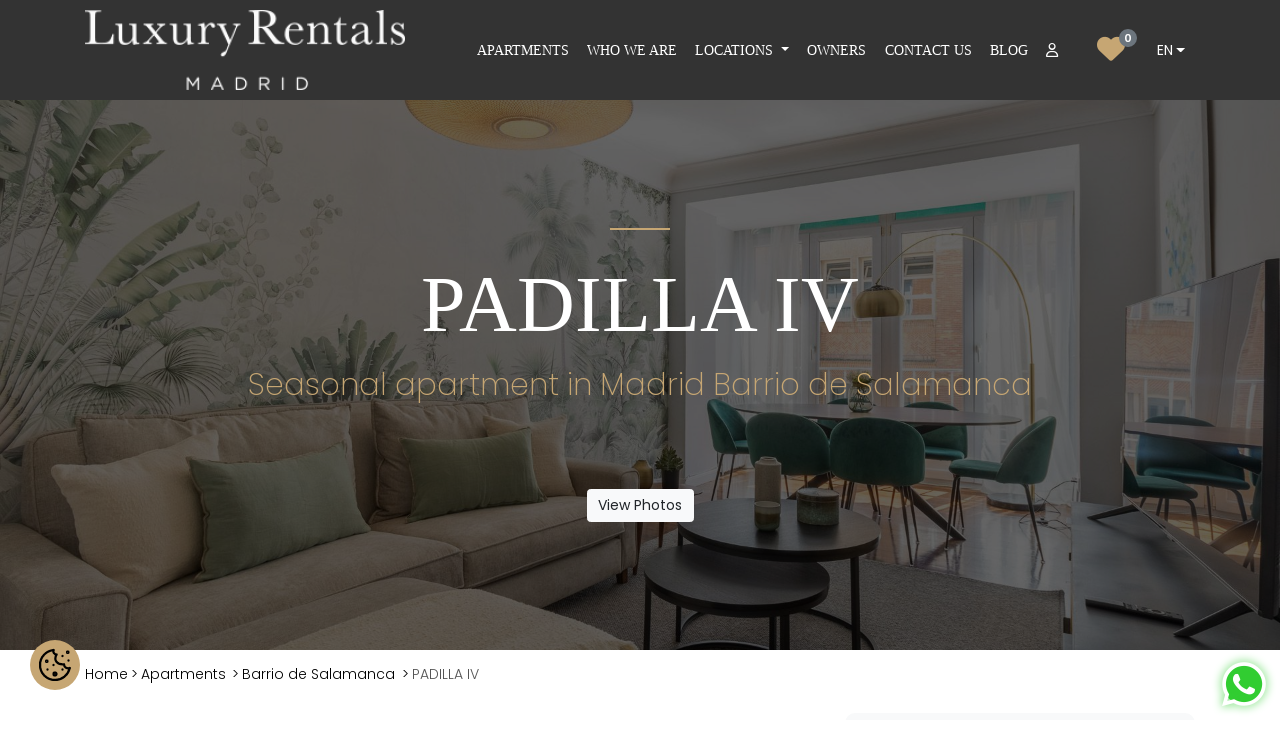

--- FILE ---
content_type: text/html; charset=UTF-8
request_url: https://luxuryrentalsmadrid.com/madrid-apartments/salamanca/padilla-iv
body_size: 41025
content:
<!DOCTYPE html>
<html  lang="en">
<head>
    
<title>Modern 2-Bedroom Apartment for 4 Guests in Madrid’s Salamanca District</title>

    <meta name="description" content="This beautiful apartment is located in the elegant Salamanca neighborhood in Madrid and is ideal for four people.">




    <link rel="canonical" href="https://luxuryrentalsmadrid.com/madrid-apartments/salamanca/padilla-iv" />




    <meta property="og:title" content="Modern 2-Bedroom Apartment for 4 Guests in Madrid’s Salamanca District" />
    <meta property="og:description" content="This beautiful apartment is located in the elegant Salamanca neighborhood in Madrid and is ideal for four people." />
    <meta property="og:type" content="egluu.bookipro:apartment" />
    <meta property="og:image" content="https://admin.luxuryrentalsmadrid.com/media/A9EADF734AD1EF248E47ED995F9F7009CCD14DA45674F1D34EE3938F5E336B9A.jpg" />

<meta name="twitter:title" content="Modern 2-Bedroom Apartment for 4 Guests in Madrid’s Salamanca District" />
<meta name="twitter:description" content="This beautiful apartment is located in the elegant Salamanca neighborhood in Madrid and is ideal for four people." />
<meta name="twitter:image" content="https://admin.luxuryrentalsmadrid.com/media/A9EADF734AD1EF248E47ED995F9F7009CCD14DA45674F1D34EE3938F5E336B9A.jpg" />




        <meta charset="utf-8">
    <meta http-equiv="Content-Type" content="text/html; charset=UTF-8" />
    <meta name="viewport" content="width=device-width, initial-scale=1, shrink-to-fit=no">
    <meta name="author" content="egluu">
<link rel="icon" type="image/png" href="https://luxuryrentalsmadrid.com/storage/app/resources/resize/16_16_0_0_auto/img_4d081f9cc998ed15879b439a8109c515.png" sizes="16x16">

<link rel="icon" type="image/png" href="https://luxuryrentalsmadrid.com/storage/app/resources/resize/32_32_0_0_auto/img_551e49ad446fa3cd7a47f24e4fb531ee.png" sizes="32x32">

    <link rel="preconnect" href="https://fonts.googleapis.com">
    <link rel="preconnect" href="https://fonts.gstatic.com" crossorigin>
    <link href="https://fonts.googleapis.com/css2?family=Poppins:ital,wght@0,100;0,200;0,300;0,400;0,500;0,600;0,700;0,800;0,900;1,100;1,200;1,300;1,400;1,500;1,600;1,700;1,800;1,900&display=swap&display=swap" rel="stylesheet">

<noscript id="deferred-styles">
<link rel="stylesheet" href="https://luxuryrentalsmadrid.com/plugins/egluu/cookieconsent/assets/cookieconsent-3.0.0/dist/cookieconsent.css" />
<link rel="stylesheet" href="https://luxuryrentalsmadrid.com/plugins/egluu/cookieconsent/assets/iframemanager/dist/iframemanager.css" />
<link rel="stylesheet" href="https://luxuryrentalsmadrid.com/plugins/egluu/cookieconsent/assets/themes/elegant-black.css" />
<link rel="stylesheet" href="https://luxuryrentalsmadrid.com/plugins/egluu/cookieconsent/assets/css/cookieconsent.css" />

<link href="https://luxuryrentalsmadrid.com/combine/2d3ec4c68f092c5d1181a6b1d4ca6c8f-1750926543" rel="stylesheet">
</noscript>
<link href="https://luxuryrentalsmadrid.com/combine/9348136a5c22bc8017aa1776f4d9586c-1762769736" rel="stylesheet">

<meta name="google-site-verification" content="RyLygZUfIvWdom3oYLdbkJ2mRpDZTnlsopJTcF1-Y3o" />
<style>
    .btn-primary {
    color: #fff;
}
#main-menu li a, #modal-menu li a {
    font-family: 'Playfair Display',serif;
    text-transform: uppercase;
}
img.fr-fic {
    max-width: 100%;
}

/* remove to display facilities in google maps infowindows */
#apartments_list .apartments_map_inner .map_area .infobox .apartment-features {
    display: none !important;
}
#apartments_list .apartments_map_inner .map_area .infobox {
    padding-bottom: 1rem;
}
.modal-body{
    text-align: left;
}
/* end remove */
#homepage-content .container {
    padding-top: 1rem !important; 
}

/* El cliente nos ha pedido quitar la linea 27/02/2023 */
#apartments_list .image-header .header-title:before {
    background-color: transparent;
}

/* Subtítulo en el layout pages big image header*/
@media (max-width: 768px) {
  #pages-layout-two.elegant .image-header .header-title h2 {
      font-size:20px;
}
}


/* landings */
body.elegant.landing #main-content {
    padding-bottom: 0;
}
.call_section {
    background-image: url('https://luxuryrentalsmadrid.com/storage/app/media/uploaded-files/bg_call_section.jpg');
    background-repeat: no-repeat;
    background-size: cover;
    background-position: center;   
}
.call_section::before {
  content: '';
  background: #000;
  width: 100%;
  height: 100%;
  position: absolute;
  opacity: 0.4;
  top: 0;
}
.call_section label{
   color: #C6A673;  
}
</style>





    <script>
        // Define dataLayer and the gtag function.
        window.dataLayer = window.dataLayer || [];
        function gtag(){dataLayer.push(arguments);}

        // Default ad_storage to 'denied'.
        gtag('consent', 'default', {
            'ad_storage': 'denied',
            'analytics_storage': 'denied',
            'ad_user_data': 'denied',
            'ad_personalization': 'denied',
            'functionality_storage': 'denied',
            'personalization_storage': 'denied',
            'security_storage': 'granted',
            'wait_for_update': 2000
        });
    </script>

    <!-- Google Tag Manager -->
<script>(function(w,d,s,l,i){w[l]=w[l]||[];w[l].push({'gtm.start':
new Date().getTime(),event:'gtm.js'});var f=d.getElementsByTagName(s)[0],
j=d.createElement(s),dl=l!='dataLayer'?'&l='+l:'';j.async=true;j.src=
'https://www.googletagmanager.com/gtm.js?id='+i+dl;f.parentNode.insertBefore(j,f);
})(window,document,'script','dataLayer','GTM-NTF5TP');</script>
<!-- End Google Tag Manager -->


<script>
    // handle iframes with iframemanager
    var iframes = document.querySelectorAll('iframe');
    for (var i = 0; i < iframes.length; i++) {
        var iframe = iframes[i];
        var iframe_video_id = iframe.getAttribute('src');
        iframe.setAttribute('src', '');
        if (iframe_video_id.includes('https://www.youtube.com/embed/')) {
            iframe_video_id = iframe_video_id.split('https://www.youtube.com/embed/');
            iframe_video_id = iframe_video_id[1].split('?');
            iframe_video_id = iframe_video_id[0];
        } else if (iframe_video_id.includes('https://www.youtube.com/watch?v=')) {
            iframe_video_id = iframe_video_id.split('https://www.youtube.com/watch?v=');
            iframe_video_id = iframe_video_id[1];
        } else if (iframe_video_id.includes('https://youtu.be/')) {
            iframe_video_id = iframe_video_id.split('https://youtu.be/');
            iframe_video_id = iframe_video_id[1].split('?');
            iframe_video_id = iframe_video_id[0];
        }
        var yt_iframemanager = document.createElement('div');
        yt_iframemanager.setAttribute('data-service', 'youtube');
        yt_iframemanager.setAttribute('data-id', iframe_video_id);
        yt_iframemanager.setAttribute('data-autoscale', '');
        // replace the iframe html with iframemanager html
        iframe.replaceWith(yt_iframemanager);
    }

    var videos = document.querySelectorAll('video');
    for (var i = 0; i < videos.length; i++) {
        var video = videos[i];
        var video_id = video.getAttribute('src');
        if(video_id != null) {
            video.setAttribute('src', '');
            if (video_id.includes('https://www.youtube.com/embed/')) {
                video_id = video_id.split('https://www.youtube.com/embed/');
                video_id = video_id[1].split('?');
                video_id = video_id[0];
            } else if (video_id.includes('https://www.youtube.com/watch?v=')) {
                video_id = video_id.split('https://www.youtube.com/watch?v=');
                video_id = video_id[1];
            } else if (video_id.includes('https://youtu.be/')) {
                video_id = video_id.split('https://youtu.be/');
                video_id = video_id[1].split('?');
                video_id = video_id[0];
            }
            var yt_video_iframemanager = document.createElement('div');
            yt_video_iframemanager.setAttribute('data-service', 'youtube');
            yt_video_iframemanager.setAttribute('data-id', video_id);
            yt_video_iframemanager.setAttribute('data-autoscale', '');
            // replace the iframe html with iframemanager html
            video.replaceWith(yt_video_iframemanager);
        }
    }
</script>
<style>
        :root {
            --cc-btn-primary-bg: #c6a673 !important;
        }
        .cookies_settings {
            background-color: var(--cc-btn-primary-bg) !important;
        }
    </style>
    
        <script type="text/plain" data-category="analytics" data-service="Google Analytics">
        window.dataLayer = window.dataLayer || [];
        function gtag(){dataLayer.push(arguments);}

        gtag('consent', 'update', {
            'analytics_storage': 'granted'
        });
    </script>
    
        <script type="text/plain" data-category="marketing" data-service="Google Ads">
        window.dataLayer = window.dataLayer || [];
        function gtag(){dataLayer.push(arguments);}

        gtag('consent', 'update', {
            'ad_storage': 'granted',
            'ad_user_data': 'granted',
            'ad_personalization': 'granted'
        });
    </script>
</head>

<body id="apartment-detail-page" class="elegant">
<script type="module">
        import '/plugins/egluu/cookieconsent/assets/iframemanager/dist/iframemanager.js';
        import '/plugins/egluu/cookieconsent/assets/cookieconsent-3.0.0/dist/cookieconsent.umd.js';
    window.addEventListener('load', function(){

        const im = iframemanager();

        im.run({
            onChange: ({ changedServices, eventSource }) => {
                if(eventSource.type === 'click') {
                    const servicesToAccept = [
                        ...CookieConsent.getUserPreferences().acceptedServices['marketing'],
                        ...changedServices
                    ];

                    CookieConsent.acceptService(servicesToAccept, 'marketing');
                }
            },

            currLang: 'en',


            services: {
                /*googlemaps: {
                    embedUrl: 'https://maps.google.com/maps/api/js?v=3&key=AIzaSyAmZvKDo_J8i34oM2dHnu2_6G-UwkDBoj8&callback=Function.prototype',
                    iframe: {
                        allow: 'picture-in-picture; fullscreen;'
                    },
                    languages: {
                        en: {
                            notice: 'This content is hosted by a third party. By showing the external content you accept the <a rel="noreferrer noopener" href="https://cloud.google.com/maps-platform/terms" target="_blank">terms and conditions</a> of Google Maps.',
                            loadBtn: 'Load map',
                            loadAllBtn: "Don't ask again"
                        }
                    }
                },*/
                youtube: {
                    embedUrl: 'https://www.youtube-nocookie.com/embed/{data-id}',
                    thumbnailUrl: 'https://i3.ytimg.com/vi/{data-id}/hqdefault.jpg',

                    iframe: {
                        allow:
                            'accelerometer; encrypted-media; gyroscope; picture-in-picture; fullscreen;',
                    },

                    languages: {
                        en: {
                            notice: 'This content is hosted by a third party. By showing the external content you accept the <a rel="noreferrer noopener" href="https://www.youtube.com/t/terms" target="_blank">terms and conditions</a> of youtube.com.',
                            loadAllBtn: 'Accept and Load',
                        },
                        es: {
                            notice: 'Este contenido está alojado por un tercero. Al mostrar el contenido externo aceptas los <a rel="noreferrer noopener" href="https://www.youtube.com/t/terms" target="_blank">términos y condiciones</a> de youtube.com.',
                            loadAllBtn: 'Aceptar y Cargar',
                        },
                    },
                },
                /*
                vimeo: {
                    embedUrl: 'https://player.vimeo.com/video/{data-id}',
                    iframe: {
                        allow: 'fullscreen; picture-in-picture;',
                    },

                    thumbnailUrl: async (dataId, setThumbnail) => {
                        const url = `https://vimeo.com/api/v2/video/${dataId}.json`;
                        const response = await (await fetch(url)).json();
                        const thumbnailUrl = response[0]?.thumbnail_large;
                        thumbnailUrl && setThumbnail(thumbnailUrl);
                    },

                    languages: {
                        en: {
                            notice:
                                'This content is hosted by a third party. By showing the external content you accept the <a rel="noreferrer noopener" href="https://vimeo.com/terms" target="_blank">terms and conditions</a> of vimeo.com.',
                            loadBtn: 'Load once',
                            loadAllBtn: "Don't ask again",
                        },
                    },
                },
                */
            }
        });



                document.documentElement.classList.add("cc--elegant-black");
        
        CookieConsent.run({
            //to refresh the consent due to a change your cookie/privacy policy
            revision: 1,
            autoClearCookies: true,
            lazyHtmlGeneration: true,
            guiOptions: {
                consentModal: {
                    layout: "bar",
                    position: "bottom",
                    equalWeightButtons: true,
                    flipButtons: true
                },
                preferencesModal: {
                    layout: "box",
                    position: "",
                    equalWeightButtons: true,
                    flipButtons: true
                }
            },
            disablePageInteraction: false,
            mode: "opt-out",
            onModalShow: ({modalName}) => {
               $('#cookies_settings_button').hide();
            },
            onModalHide: ({modalName}) => {
                $('#cookies_settings_button').show();
            },
            onChange: ({cookie, changedCategories, changedServices}) => {
                                                if(CookieConsent.acceptedCategory('analytics') == true){
                    gtag('consent', 'update', {
                        'analytics_storage': 'granted'
                    });
                }else{
                    gtag('consent', 'update', {
                        'analytics_storage': 'denied'
                    });
                }
                if(changedServices['analytics'].includes('Google Analytics')){
                    if(CookieConsent.acceptedService('Google Analytics', 'analytics')){
                        console.log('Google Analytics was just enabled');
                        gtag('consent', 'update', {
                            'analytics_storage': 'granted'
                        });
                    }else{
                        console.log('Google Analytics was just disabled');
                        gtag('consent', 'update', {
                            'analytics_storage': 'denied'
                        });
                    }
                }
                                                if(CookieConsent.acceptedCategory('marketing') == true){
                    gtag('consent', 'update', {
                        'ad_storage': 'granted',
                        'ad_user_data': 'granted',
                        'ad_personalization': 'granted'
                    });
                }else{
                    gtag('consent', 'update', {
                        'ad_storage': 'denied',
                        'ad_user_data': 'denied',
                        'ad_personalization': 'denied'
                    });
                }
                
                window.location.reload();
            },
            categories: {
                necessary: {
                    readOnly: true
                },
                                                analytics: {
                    enabled: true,
                    autoClear: {
                        cookies: [
                            {
                                name: /^(_ga)/      //regex
                            },
                            {
                                name: '_gid'        //string
                            }
                        ]
                    }
                },
                                                marketing: {
                    enabled: true,
                                        autoClear: {
                        cookies: [
                            {
                                domain: 'youtube.com'
                            }
                        ]
                    },
                    services: {

                        /*googlemaps: {
                            label: 'Google Maps',
                            onAccept: () => im.acceptService('googlemaps'),
                            onReject: () => im.rejectService('googlemaps')
                        },*/
                        youtube: {
                            label: 'YouTube',
                            onAccept: () => im.acceptService('youtube'),
                            onReject: () => im.rejectService('youtube'),
                        },
                        /*vimeo: {
                            label: 'Vimeo Embed',
                                onAccept: () => im.acceptService('vimeo'),
                                onReject: () => im.rejectService('vimeo')
                        }*/

                    }
                                    }
                            },
            language: {
                default: "en",
                translations: {
                    es: {
                        consentModal: {
                            title: "Hola, ¡es la hora de las galletas!",
                            description: "Utilizamos cookies para ofrecerte la mejor experiencia en nuestra web. Puedes aprender más sobre qué cookies utilizamos o configurarlas desde \"Gestionar preferencias\".",
                            acceptAllBtn: "Aceptar todo",
                            acceptNecessaryBtn: "Rechazar todo",
                            showPreferencesBtn: "Gestionar preferencias",
                                                        footer: "<a href=\"https://luxuryrentalsmadrid.com/privacy-policy\">Privacy Policy</a> <a href=\"https://luxuryrentalsmadrid.com/terms\">Terms</a> <a href=\"https://luxuryrentalsmadrid.com/cookie-policy\">Cookie Policy</a>"
                                                    },
                        preferencesModal: {
                            title: "Preferencias de Consentimiento",
                            acceptAllBtn: "Aceptar todo",
                            acceptNecessaryBtn: "Rechazar todo",
                            savePreferencesBtn: "Guardar preferencias",
                            closeIconLabel: "Cerrar modal",
                            serviceCounterLabel: "Servicios",
                            sections: [
                                {
                                    title: "Uso de Cookies",
                                    description: "Esta web utiliza cookies para que podamos ofrecerte la mejor experiencia de usuario posible. La información de las cookies se almacena en tu navegador y realiza funciones tales como reconocerte cuando vuelves a nuestra web o ayudar a nuestro equipo a comprender qué secciones de la web encuentras más interesantes y útiles."
                                },
                                {
                                    title: "Cookies Estrictamente Necesarias <span class=\"pm__badge\">Siempre Habilitado</span>",
                                    description: "Las cookies estrictamente necesarias tiene que activarse siempre para que podamos guardar tus preferencias de ajustes de cookies.",
                                    linkedCategory: "necessary",
                                    cookieTable: {
                                        headers: {
                                            name: "Nombre",
                                            domain: "Dominio/Servicio",
                                            description: "Descripción",
                                            expiration: "Vencimiento"
                                        },
                                        body: [
                                                {
                                                    name: "bookipro_cms",
                                                    domain: ".luxuryrentalsmadrid.com",
                                                    description: "Utilizada para el correcto funcionamiento del sitio web.",
                                                    expiration: "2 horas"
                                                },
                                                {
                                                    name: "cc_cookie",
                                                    domain: ".luxuryrentalsmadrid.com",
                                                    description: "Utilizada para guardar preferencias de cookies.",
                                                    expiration: "182 días"
                                                },
                                                {
                                                    name: "im_*",
                                                    domain: ".luxuryrentalsmadrid.com",
                                                    description: "Utilizada para guardar preferencias de cookies relacionadas con iframes.",
                                                    expiration: "6 meses"
                                                },
                                                {
                                                    name: "_GRECAPTCHA",
                                                    domain: ".luxuryrentalsmadrid.com",
                                                    description: "El servicio Recaptcha de Google establece esta cookie para identificar bots y proteger el sitio web contra ataques de spam malintencionados.",
                                                    expiration: "6 meses"
                                                }
                                        ]
                                    }
                                },
                                                                                                {
                                    title: "Cookies Analíticas",
                                    description: "Esta web utiliza estas cookies para recopilar información anónima tal como el número de visitantes del sitio, o las páginas más populares. Dejar esta cookie activa nos permite mejorar nuestra web.",
                                    linkedCategory: "analytics",
                                                                        cookieTable: {
                                        headers: {
                                            name: "Nombre",
                                            domain: "Dominio/Servicio",
                                            description: "Descripción",
                                            expiration: "Vencimiento"
                                        },
                                        body: [
                                                                                                                                    {
                                                name: "_gcl_au",
                                                domain: "Google Analytics",
                                                description: "Google Tag Manager sets the cookie to experiment advertisement efficiency of websites using their services.",
                                                expiration: "3 months"
                                            },
                                                                                                                                                                                {
                                                name: "_ga_*",
                                                domain: "Google Analytics",
                                                description: "Google Analytics sets this cookie to store and count page views.",
                                                expiration: "1 year 1 month 4 days"
                                            },
                                                                                                                                                                                {
                                                name: "_ga",
                                                domain: "Google Analytics",
                                                description: "Google Analytics sets this cookie to calculate visitor, session and campaign data and track site usage for the site's analytics report. The cookie stores information anonymously and assigns a randomly generated number to recognise unique visitors.",
                                                expiration: "1 year 1 month 4 days"
                                            },
                                                                                                                                                                                {
                                                name: "_gid",
                                                domain: "Google Analytics",
                                                description: "Google Analytics sets this cookie to store information on how visitors use a website while also creating an analytics report of the website's performance. Some of the collected data includes the number of visitors, their source, and the pages they visit anonymously.",
                                                expiration: " information on how visitors use a website while also creating an analytics report of the website&#039;s performance. Some of the collected data includes the number of visitors, their source, and the pages they visit anonymously.1 day"
                                            },
                                                                                                                                                                                                                        ]
                                    }
                                                                    },
                                                                                                {
                                    title: "Cookies Publicitarias",
                                    description: "Estas cookies recopilan información sobre su comportamiento de navegación para mostrar anuncios que sean relevantes.",
                                    linkedCategory: "marketing",
                                                                        cookieTable: {
                                        headers: {
                                            name: "Nombre",
                                                domain: "Dominio/Servicio",
                                                description: "Descripción",
                                                expiration: "Vencimiento"
                                        },
                                        body: [
                                                                                                                                    {
                                                name: "_gcl_aw",
                                                domain: "Google Ads",
                                                description: "Used by Google Ads for campaign related information for the user.",
                                                expiration: "90 days"
                                            },
                                                                                                                                                                                {
                                                name: "_gac_*",
                                                domain: "Google Ads",
                                                description: "Used by Google Ads for experimenting with advertisement efficiency across websites using their services.",
                                                expiration: "90 days"
                                            },
                                                                                                                                                                                {
                                                name: "IDE",
                                                domain: "Google Ads",
                                                description: "Used by Google DoubleClick to provide ad delivery or retargeting.",
                                                expiration: "2 years"
                                            },
                                                                                                                                                                                                                                                                                                                                                                                                                                                                                                                                                                                        ]
                                    }
                                                                    },
                                                                                                {
                                    title: "Más información",
                                    description: "Más información sobre nuestra política de cookies <a class=\"cc__link\" href=\"https://luxuryrentalsmadrid.com/cookie-policy\">aquí</a>."
                                }
                                                            ]
                        }
                    },
                    en: {
                        consentModal: {
                            title: "Hello, it's cookie time!",
                            description: "We use cookies to offer you the best experience on our website. You can learn more about which cookies we use or disable them in \"Manage preferences\"",
                            acceptAllBtn: "Accept all",
                            acceptNecessaryBtn: "Reject all",
                            showPreferencesBtn: "Manage preferences",
                                                        footer: "<a href=\"https://luxuryrentalsmadrid.com/privacy-policy\">Privacy Policy</a> <a href=\"https://luxuryrentalsmadrid.com/terms\">Terms</a> <a href=\"https://luxuryrentalsmadrid.com/cookie-policy\">Cookie Policy</a>"
                                                    },
                        preferencesModal: {
                            title: "Consent Preferences Center",
                            acceptAllBtn: "Accept all",
                            acceptNecessaryBtn: "Reject all",
                            savePreferencesBtn: "Save preferences",
                            closeIconLabel: "Close modal",
                            serviceCounterLabel: "Service|Services",
                            sections: [
                                {
                                    title: "Cookie Usage",
                                    description: "This website uses cookies so that we can offer you the best user experience possible. Cookie information is stored in your browser and performs functions such as recognizing you when you return to our website or helping our team understand which sections of the website you find most interesting and useful."
                                },
                                {
                                    title: "Strictly Necessary Cookies <span class=\"pm__badge\">Always Enabled</span>",
                                    description: "Strictly necessary cookies must always be enabled so we can save your cookie settings preferences.",
                                    linkedCategory: "necessary",
                                    cookieTable: {
                                        headers: {
                                            name: "Name",
                                            domain: "Domain/Service",
                                            description: "Description",
                                            expiration: "Expiration"
                                        },
                                        body: [
                                            {
                                                name: "bookipro_cms",
                                                domain: ".luxuryrentalsmadrid.com",
                                                description: "Global website functionality.",
                                                expiration: "2 hours"
                                            },
                                            {
                                                name: "cc_cookie",
                                                domain: ".luxuryrentalsmadrid.com",
                                                description: "Saves your cookie settings preferences.",
                                                expiration: "182 days",
                                            },
                                            {
                                                name: "im_*",
                                                domain: ".luxuryrentalsmadrid.com",
                                                description: "Used to save cookie preferences related to iframes.",
                                                expiration: "6 meses"
                                            },
                                            {
                                                name: "_GRECAPTCHA",
                                                domain: ".luxuryrentalsmadrid.com",
                                                description: "El servicio Recaptcha de Google establece esta cookie para identificar bots y proteger el sitio web contra ataques de spam malintencionados.Google Recaptcha service sets this cookie to identify bots to protect the website against malicious spam attacks.",
                                                expiration: "6 meses"
                                            }
                                        ]
                                    }
                                },
                                                                                                {
                                    title: "Analytics Cookies",
                                    description: "This website uses these cookies to collect anonymous information such as the number of visitors to the site, or the most popular pages. Leaving this cookie active allows us to improve our website.",
                                    linkedCategory: "analytics",
                                                                        cookieTable: {
                                        headers: {
                                        name: "Name",
                                        domain: "Domain/Service",
                                        description: "Description",
                                        expiration: "Expiration"
                                        },
                                        body: [
                                                                                                                                    {
                                                name: "_gcl_au",
                                                domain: "Google Analytics",
                                                description: "Google Tag Manager sets the cookie to experiment advertisement efficiency of websites using their services.",
                                                expiration: "3 months"
                                            },
                                                                                                                                                                                {
                                                name: "_ga_*",
                                                domain: "Google Analytics",
                                                description: "Google Analytics sets this cookie to store and count page views.",
                                                expiration: "1 year 1 month 4 days"
                                            },
                                                                                                                                                                                {
                                                name: "_ga",
                                                domain: "Google Analytics",
                                                description: "Google Analytics sets this cookie to calculate visitor, session and campaign data and track site usage for the site's analytics report. The cookie stores information anonymously and assigns a randomly generated number to recognise unique visitors.",
                                                expiration: "1 year 1 month 4 days"
                                            },
                                                                                                                                                                                {
                                                name: "_gid",
                                                domain: "Google Analytics",
                                                description: "Google Analytics sets this cookie to store information on how visitors use a website while also creating an analytics report of the website's performance. Some of the collected data includes the number of visitors, their source, and the pages they visit anonymously.",
                                                expiration: " information on how visitors use a website while also creating an analytics report of the website&#039;s performance. Some of the collected data includes the number of visitors, their source, and the pages they visit anonymously.1 day"
                                            },
                                                                                                                                                                                                                        ]
                                    }
                                                                    },
                                                                                                {
                                    title: "Advertisement Cookies",
                                    description: "These cookies collect information about your browsing behavior to show relevant ads.",
                                    linkedCategory: "marketing",
                                                                        cookieTable: {
                                        headers: {
                                            name: "Name",
                                            domain: "Domain/Service",
                                            description: "Description",
                                            expiration: "Expiration"
                                        },
                                        body: [
                                                                                                                                    {
                                                name: "_gcl_aw",
                                                domain: "Google Ads",
                                                description: "Used by Google Ads for campaign related information for the user.",
                                                expiration: "90 days"
                                            },
                                                                                                                                                                                {
                                                name: "_gac_*",
                                                domain: "Google Ads",
                                                description: "Used by Google Ads for experimenting with advertisement efficiency across websites using their services.",
                                                expiration: "90 days"
                                            },
                                                                                                                                                                                {
                                                name: "IDE",
                                                domain: "Google Ads",
                                                description: "Used by Google DoubleClick to provide ad delivery or retargeting.",
                                                expiration: "2 years"
                                            },
                                                                                                                                                                                                                                                                                                                                                                                                                                                                                                                                                                                        ]
                                    }
                                                                    },
                                                                                                {
                                    title: "More information",
                                    description: "Read more information about our Cookie Policy <a class=\"cc__link\" href=\"https://luxuryrentalsmadrid.com/cookie-policy\">here</a>."
                                }
                                                            ]
                        }
                    },
                    de: {
                        consentModal: {
                            title: "Hallo, es ist Kekszeit!",
                            description: "Wir verwenden Cookies, um Ihnen das beste Erlebnis auf unserer Website zu bieten. Unter \"Einstellungen verwalten\" können Sie mehr darüber erfahren, welche Cookies wir verwenden, oder diese deaktivieren.",
                            acceptAllBtn: "Alle akzeptieren",
                            acceptNecessaryBtn: "Alle ablehnen",
                            showPreferencesBtn: "Einstellungen verwalten",
                                                        footer: "<a href=\"https://luxuryrentalsmadrid.com/privacy-policy\">Privacy Policy</a> <a href=\"https://luxuryrentalsmadrid.com/terms\">Terms</a> <a href=\"https://luxuryrentalsmadrid.com/cookie-policy\">Cookie Policy</a>"
                                                    },
                        preferencesModal: {
                            title: "Präferenzen für die Zustimmung",
                            acceptAllBtn: "Alle akzeptieren",
                            acceptNecessaryBtn: "Alle ablehnen",
                            savePreferencesBtn: "Einstellungen speichern",
                            closeIconLabel: "Modal schließen",
                            serviceCounterLabel: "Dienstleistungen",
                            sections: [
                                {
                                    title: "Verwendung von Cookies",
                                    description: "Diese Website verwendet Cookies, damit wir Ihnen die bestmögliche Benutzererfahrung bieten können. Cookie-Informationen werden in Ihrem Browser gespeichert und erfüllen Funktionen wie das Wiedererkennen von Ihnen, wenn Sie auf unsere Website zurückkehren, oder helfen unserem Team zu verstehen, welche Abschnitte der Website für Sie am interessantesten und nützlichsten sind."
                                },
                                {
                                    title: "Streng Notwendige Cookies <span class=\"pm__badge\">Immer Aktiviert</span>",
                                    description: "Unbedingt notwendige Cookies müssen immer aktiviert sein, damit wir Ihre Cookie-Einstellungen speichern können.",
                                    linkedCategory: "necessary",
                                    cookieTable: {
                                        headers: {
                                            name: "Name",
                                            domain: "Domäne/Service",
                                            description: "Beschreibung",
                                            expiration: "Ablauf"
                                        },
                                        body: [
                                            {
                                                name: "bookipro_cms",
                                                domain: "",
                                                description: "Wird für das korrekte Funktionieren der Website verwendet.",
                                                expiration: "2 stunden"
                                            },
                                            {
                                                name: "cc_cookie",
                                                domain: "",
                                                description: "Wird zum Speichern von Cookie-Einstellungen verwendet.",
                                                expiration: "182 tage"
                                            },
                                            {
                                                name: "im_*",
                                                domain: ".luxuryrentalsmadrid.com",
                                                description: "Wird zum Speichern von Cookie-Einstellungen im Zusammenhang mit Iframes verwendet.",
                                                expiration: "6 monate"
                                            },
                                            {
                                                name: "_GRECAPTCHA",
                                                domain: ".luxuryrentalsmadrid.com",
                                                description: "Der Google Recaptcha-Dienst setzt dieses Cookie, um Bots zu identifizieren und die Website vor böswilligen Spam-Angriffen zu schützen.",
                                                expiration: "6 monate"
                                            }
                                        ]
                                    }
                                },
                                                                                                {
                                    title: "Analytische Cookies",
                                    description: "Diese Website verwendet diese Cookies, um anonyme Informationen wie die Anzahl der Besucher der Website oder die beliebtesten Seiten zu sammeln. Wenn Sie dieses Cookie aktiv lassen, können wir unsere Website verbessern.",
                                    linkedCategory: "analytics",
                                                                        cookieTable: {
                                        headers: {
                                            name: "Name",
                                            domain: "Domäne/Service",
                                            description: "Beschreibung",
                                            expiration: "Ablauf"
                                        },
                                        body: [
                                                                                                                                    {
                                                name: "_gcl_au",
                                                domain: "Google Analytics",
                                                description: "Google Tag Manager sets the cookie to experiment advertisement efficiency of websites using their services.",
                                                expiration: "3 months"
                                            },
                                                                                                                                                                                {
                                                name: "_ga_*",
                                                domain: "Google Analytics",
                                                description: "Google Analytics sets this cookie to store and count page views.",
                                                expiration: "1 year 1 month 4 days"
                                            },
                                                                                                                                                                                {
                                                name: "_ga",
                                                domain: "Google Analytics",
                                                description: "Google Analytics sets this cookie to calculate visitor, session and campaign data and track site usage for the site's analytics report. The cookie stores information anonymously and assigns a randomly generated number to recognise unique visitors.",
                                                expiration: "1 year 1 month 4 days"
                                            },
                                                                                                                                                                                {
                                                name: "_gid",
                                                domain: "Google Analytics",
                                                description: "Google Analytics sets this cookie to store information on how visitors use a website while also creating an analytics report of the website's performance. Some of the collected data includes the number of visitors, their source, and the pages they visit anonymously.",
                                                expiration: " information on how visitors use a website while also creating an analytics report of the website&#039;s performance. Some of the collected data includes the number of visitors, their source, and the pages they visit anonymously.1 day"
                                            },
                                                                                                                                                                                                                        ]
                                    }
                                    
                                },
                                                                                                {
                                    title: "Werbung Cookies",
                                    description: "Diese Cookies sammeln Informationen über Ihr Surfverhalten, um relevante Werbung anzuzeigen.",
                                    linkedCategory: "marketing",
                                                                        cookieTable: {
                                        headers: {
                                            name: "Name",
                                            domain: "Domäne/Service",
                                            description: "Beschreibung",
                                            expiration: "Ablauf"
                                        },
                                        body: [
                                                                                                                                    {
                                                name: "_gcl_aw",
                                                domain: "Google Ads",
                                                description: "Used by Google Ads for campaign related information for the user.",
                                                expiration: "90 days"
                                            },
                                                                                                                                                                                {
                                                name: "_gac_*",
                                                domain: "Google Ads",
                                                description: "Used by Google Ads for experimenting with advertisement efficiency across websites using their services.",
                                                expiration: "90 days"
                                            },
                                                                                                                                                                                {
                                                name: "IDE",
                                                domain: "Google Ads",
                                                description: "Used by Google DoubleClick to provide ad delivery or retargeting.",
                                                expiration: "2 years"
                                            },
                                                                                                                                                                                                                                                                                                                                                                                                                                                                                                                                                                                        ]
                                    }
                                                                    },
                                                                                                {
                                    title: "Weitere Informationen",
                                    description: "Lesen Sie weitere Informationen zu unserer Cookie-Richtlinie <a class=\"cc__link\" href=\"https://luxuryrentalsmadrid.com/cookie-policy\">hier</a>."
                                }
                                                            ]
                        }
                    },
                    fr: {
                        consentModal: {
                            title: "Bonjour, c'est l'heure des cookies!",
                            description: "We use cookies to offer you the best experience on our website. You can learn more about which cookies we use or disable them in \"Manage preferences\"",
                            acceptAllBtn: "Tout accepter",
                            acceptNecessaryBtn: "Tout rejeter",
                            showPreferencesBtn: "Gérer les préférences",
                                                        footer: "<a href=\"https://luxuryrentalsmadrid.com/privacy-policy\">Privacy Policy</a> <a href=\"https://luxuryrentalsmadrid.com/terms\">Terms</a> <a href=\"https://luxuryrentalsmadrid.com/cookie-policy\">Cookie Policy</a>"
                                                    },
                        preferencesModal: {
                            title: "Préférences de cookies",
                            acceptAllBtn: "Tout accepter",
                            acceptNecessaryBtn: "Tout rejeter",
                            savePreferencesBtn: "Sauvegarder les préférences",
                            closeIconLabel: "Fermer la modale",
                            serviceCounterLabel: "Services",
                            sections: [
                                {
                                    title: "Utilisation des Cookies",
                                    description: "Ce site Web utilise des cookies afin que nous puissions vous offrir la meilleure expérience utilisateur possible. Les informations des cookies sont stockées dans votre navigateur et remplissent des fonctions telles que vous reconnaître lorsque vous revenez sur notre site Web ou aider notre équipe à comprendre quelles sections du site Web vous trouvez les plus intéressantes et utiles."
                                },
                                {
                                    title: "Cookies Strictement Nécessaires <span class=\"pm__badge\">Toujours Activé</span>",
                                    description: "Les cookies strictement nécessaires doivent toujours être activés afin que nous puissions enregistrer vos préférences en matière de paramètres de cookies.",
                                    linkedCategory: "necessary",
                                    cookieTable: {
                                        headers: {
                                            name: "Nom",
                                            domain: "Domaine/Service",
                                            description: "Description",
                                            expiration: "Expiration"
                                        },
                                        body: [
                                            {
                                                name: "bookipro_cms",
                                                domain: ".luxuryrentalsmadrid.com",
                                                description: "Fonctionnalité globale du site Web.",
                                                expiration: "2 heures"
                                            },
                                            {
                                                name: "cc_cookie",
                                                domain: ".luxuryrentalsmadrid.com",
                                                description: "Enregistre vos préférences en matière de paramètres de cookies.",
                                                expiration: "182 jours"
                                            },
                                            {
                                                name: "im_*",
                                                domain: ".luxuryrentalsmadrid.com",
                                                description: "Utilisé pour enregistrer les préférences en matière de cookies liées aux iframes.",
                                                expiration: "6 mois"
                                            },
                                            {
                                                name: "_GRECAPTCHA",
                                                domain: ".luxuryrentalsmadrid.com",
                                                description: "Le service Google Recaptcha définit ce cookie pour identifier les robots afin de protéger le site Web contre les attaques de spam malveillantes.",
                                                expiration: "6 mois"
                                            }
                                        ]
                                    }
                                },
                                                                                                {
                                    title: "Cookies Analytiques",
                                    description: "Ce site Web utilise ces cookies pour collecter des informations anonymes telles que le nombre de visiteurs du site ou les pages les plus populaires. Laisser ce cookie actif nous permet d'améliorer notre site Internet.",
                                    linkedCategory: "analytics",
                                                                        cookieTable: {
                                        headers: {
                                            name: "Nom",
                                            domain: "Domaine/Service",
                                            description: "Description",
                                            expiration: "Expiration"
                                        },
                                        body: [
                                                                                                                                    {
                                                name: "_gcl_au",
                                                domain: "Google Analytics",
                                                description: "Google Tag Manager sets the cookie to experiment advertisement efficiency of websites using their services.",
                                                expiration: "3 months"
                                            },
                                                                                                                                                                                {
                                                name: "_ga_*",
                                                domain: "Google Analytics",
                                                description: "Google Analytics sets this cookie to store and count page views.",
                                                expiration: "1 year 1 month 4 days"
                                            },
                                                                                                                                                                                {
                                                name: "_ga",
                                                domain: "Google Analytics",
                                                description: "Google Analytics sets this cookie to calculate visitor, session and campaign data and track site usage for the site's analytics report. The cookie stores information anonymously and assigns a randomly generated number to recognise unique visitors.",
                                                expiration: "1 year 1 month 4 days"
                                            },
                                                                                                                                                                                {
                                                name: "_gid",
                                                domain: "Google Analytics",
                                                description: "Google Analytics sets this cookie to store information on how visitors use a website while also creating an analytics report of the website's performance. Some of the collected data includes the number of visitors, their source, and the pages they visit anonymously.",
                                                expiration: " information on how visitors use a website while also creating an analytics report of the website&#039;s performance. Some of the collected data includes the number of visitors, their source, and the pages they visit anonymously.1 day"
                                            },
                                                                                                                                                                                                                        ]
                                    }
                                                                    },
                                                                                                {
                                    title: "Cookies Publicitaires",
                                    description: "Ces cookies collectent des informations sur votre comportement de navigation pour afficher des publicités pertinentes.",
                                    linkedCategory: "marketing",
                                                                        cookieTable: {
                                        headers: {
                                            name: "Nom",
                                            domain: "Domaine/Service",
                                            description: "Description",
                                            expiration: "Expiration"
                                        },
                                        body: [
                                                                                                                                    {
                                                name: "_gcl_aw",
                                                domain: "Google Ads",
                                                description: "Used by Google Ads for campaign related information for the user.",
                                                expiration: "90 days"
                                            },
                                                                                                                                                                                {
                                                name: "_gac_*",
                                                domain: "Google Ads",
                                                description: "Used by Google Ads for experimenting with advertisement efficiency across websites using their services.",
                                                expiration: "90 days"
                                            },
                                                                                                                                                                                {
                                                name: "IDE",
                                                domain: "Google Ads",
                                                description: "Used by Google DoubleClick to provide ad delivery or retargeting.",
                                                expiration: "2 years"
                                            },
                                                                                                                                                                                                                                                                                                                                                                                                                                                                                                                                                                                        ]
                                    }
                                                                    },
                                                                                                {
                                    title: "Plus d'informations",
                                    description: "Lisez plus d’informations sur notre politique en matière de cookies <a class=\"cc__link\" href=\"https://luxuryrentalsmadrid.com/cookie-policy\">ici</a>."
                                }
                                                            ]
                        }
                    },
                    it: {
                        consentModal: {
                            title: "Ciao, è tempo di biscotti!",
                            description: "Utilizziamo i cookie per offrirti la migliore esperienza sul nostro sito web. Puoi saperne di più su quali cookie utilizziamo o disabilitarli in \"Gestisci preferenze\"",
                            acceptAllBtn: "Accetta tutto",
                            acceptNecessaryBtn: "Rifiuta tutto",
                            showPreferencesBtn: "Gestisci preferenze",
                            footer: "<a href=\"#link\">Informativa sulla privacy</a>\n<a href=\"#link\">Termini e condizioni</a>"
                        },
                        preferencesModal: {
                            title: "Centro preferenze per il consenso",
                            acceptAllBtn: "Accetta tutto",
                            acceptNecessaryBtn: "Rifiuta tutto",
                            savePreferencesBtn: "Salva le preferenze",
                            closeIconLabel: "Chiudi la finestra",
                            serviceCounterLabel: "Servizi",
                            sections: [
                                {
                                    title: "Utilizzo dei Cookie",
                                    description: "Questo sito utilizza i cookie per consentirci di offrirti la migliore esperienza utente possibile. Le informazioni sui cookie vengono memorizzate nel tuo browser ed eseguono funzioni come riconoscerti quando ritorni sul nostro sito Web o aiutare il nostro team a capire quali sezioni del sito Web ritieni più interessanti e utili."
                                },
                                {
                                    title: "Cookie Strettamente Necessari <span class=\"pm__badge\">Sempre Attivati</span>",
                                    description: "I cookie strettamente necessari devono essere sempre abilitati in modo da poter salvare le tue preferenze sulle impostazioni dei cookie.",
                                    linkedCategory: "necessary",
                                    cookieTable: {
                                        headers: {
                                            name: "Nome",
                                            domain: "Dominio/Servizio",
                                            description: "Descrizione",
                                            expiration: "Scadenza"
                                        },
                                        body: [
                                            {
                                                name: "bookipro_cms",
                                                domain: ".luxuryrentalsmadrid.com",
                                                description: "Utilizzati per il corretto funzionamento del sito web.",
                                                expiration: "2 ore"
                                            },
                                            {
                                                name: "cc_cookie",
                                                domain: ".luxuryrentalsmadrid.com",
                                                description: "Utilizzato per salvare le preferenze sui cookie.",
                                                expiration: "182 giorni"
                                            },
                                            {
                                                name: "im_*",
                                                domain: ".luxuryrentalsmadrid.com",
                                                description: "Utilizzato per salvare le preferenze dei cookie relative agli iframe.",
                                                expiration: "6 mesi"
                                            },
                                            {
                                                name: "_GRECAPTCHA",
                                                domain: ".luxuryrentalsmadrid.com",
                                                description: "Il servizio Google Recaptcha imposta questo cookie per identificare i bot per proteggere il sito Web da attacchi di spam dannosi.",
                                                expiration: "6 mesi"
                                            }
                                        ]
                                    }
                                },
                                                                                                {
                                    title: "Cookie Analitici",
                                    description: "Questo sito Web utilizza questi cookie per raccogliere informazioni anonime come il numero di visitatori del sito o le pagine più popolari. Lasciare attivo questo cookie ci permette di migliorare il nostro sito web.",
                                    linkedCategory: "analytics",
                                                                        cookieTable: {
                                        headers: {
                                            name: "Nome",
                                            domain: "Dominio/Servizio",
                                            description: "Descrizione",
                                            expiration: "Scadenza"
                                        },
                                        body: [
                                                                                                                                    {
                                                name: "_gcl_au",
                                                domain: "Google Analytics",
                                                description: "Google Tag Manager sets the cookie to experiment advertisement efficiency of websites using their services.",
                                                expiration: "3 months"
                                            },
                                                                                                                                                                                {
                                                name: "_ga_*",
                                                domain: "Google Analytics",
                                                description: "Google Analytics sets this cookie to store and count page views.",
                                                expiration: "1 year 1 month 4 days"
                                            },
                                                                                                                                                                                {
                                                name: "_ga",
                                                domain: "Google Analytics",
                                                description: "Google Analytics sets this cookie to calculate visitor, session and campaign data and track site usage for the site's analytics report. The cookie stores information anonymously and assigns a randomly generated number to recognise unique visitors.",
                                                expiration: "1 year 1 month 4 days"
                                            },
                                                                                                                                                                                {
                                                name: "_gid",
                                                domain: "Google Analytics",
                                                description: "Google Analytics sets this cookie to store information on how visitors use a website while also creating an analytics report of the website's performance. Some of the collected data includes the number of visitors, their source, and the pages they visit anonymously.",
                                                expiration: " information on how visitors use a website while also creating an analytics report of the website&#039;s performance. Some of the collected data includes the number of visitors, their source, and the pages they visit anonymously.1 day"
                                            },
                                                                                                                                                                                                                        ]
                                    }
                                                                    },
                                                                                                {
                                    title: "Cookie Pubblicitari",
                                    description: "Questi cookie raccolgono informazioni sul tuo comportamento di navigazione per mostrare annunci pertinenti.",
                                    linkedCategory: "marketing",
                                                                        cookieTable: {
                                        headers: {
                                            name: "Nome",
                                            domain: "Dominio/Servizio",
                                            description: "Descrizione",
                                            expiration: "Scadenza"
                                        },
                                        body: [
                                                                                                                                    {
                                                name: "_gcl_aw",
                                                domain: "Google Ads",
                                                description: "Used by Google Ads for campaign related information for the user.",
                                                expiration: "90 days"
                                            },
                                                                                                                                                                                {
                                                name: "_gac_*",
                                                domain: "Google Ads",
                                                description: "Used by Google Ads for experimenting with advertisement efficiency across websites using their services.",
                                                expiration: "90 days"
                                            },
                                                                                                                                                                                {
                                                name: "IDE",
                                                domain: "Google Ads",
                                                description: "Used by Google DoubleClick to provide ad delivery or retargeting.",
                                                expiration: "2 years"
                                            },
                                                                                                                                                                                                                                                                                                                                                                                                                                                                                                                                                                                        ]
                                    }
                                                                    },
                                                                                                {
                                    title: "Ulteriori informazioni",
                                    description: "Leggi ulteriori informazioni sulla nostra Politica sui Cookie<a class=\"cc__link\" href=\"https://luxuryrentalsmadrid.com/cookie-policy\">qui</a>."
                                }
                                                            ]
                        }
                    }
                },
                autoDetect: "document"
            }

        });
    });
        window.scrollTo(0,0);
    </script>    <!-- Google Tag Manager (noscript) -->
<noscript><iframe src="https://www.googletagmanager.com/ns.html?id=GTM-NTF5TP"
height="0" width="0" style="display:none;visibility:hidden"></iframe></noscript>
<!-- End Google Tag Manager (noscript) -->

<!-- Navigation -->
<nav id="main-menu" class="main-menu navbar navbar-expand-xl
            elegant
                navbar-dark
                sticky-bar sticky_top_navbar
    "
>
    <div class="container">

                <button class="navbar-toggler order-3" type="button" data-toggle="modal" data-target="#modal-menu" aria-controls="modal-menu" aria-expanded="false" aria-label="Toggle navigation">
            <span class="navbar-toggler-icon"></span>
        </button>
                <a class="navbar-brand order-2 mr-0" href="https://luxuryrentalsmadrid.com">



                        <img class="brand-logo d-none d-sm-none d-md-none d-lg-none d-xl-block" src="https://luxuryrentalsmadrid.com/storage/app/resources/resize/0_80_0_0_auto/img_50fcb810533e0e0a9ddaa88c9d6ca0d3.png" srcset="https://luxuryrentalsmadrid.com/storage/app/resources/resize/0_100_0_0_auto/img_9b34542ddcf52b86576a075274d624be.png 2x" />
            <img class="brand-logo d-block d-sm-block d-md-block d-lg-block d-xl-none pr-0" src="https://luxuryrentalsmadrid.com/storage/app/resources/resize/0_30_0_0_auto/img_6964429dff4f915e108ea50969da7cca.png" srcset="https://luxuryrentalsmadrid.com/storage/app/resources/resize/0_100_0_0_auto/img_6930c0efaa7eaeba9948ab6a04c5fd35.png 2x" />
            

        </a>

                <div class="order-1 order-xl-3 languague-selector">
            <div class="px-2 px-lg-4">
                <wishlist-menu-icon
                    :link="wishlistPage"
                    ref="wishlistMenuIcon"
                >
                </wishlist-menu-icon>
            </div>
        </div>
        
        <div class="order-1 order-xl-4 languague-selector d-none d-xl-block">
                        <div class=" flex ml-6 relative">
                <select class="form-control selectpicker_languague font-serif uppercase text-white appearance-none" onchange="window.location.assign(this.value)">
                                        <option class="bg-white" value="https://luxuryrentalsmadrid.com/madrid-apartments/salamanca/padilla-iv" selected>
                    en
                    </option>
                                        <option class="bg-white" value="https://luxuryrentalsmadrid.com/es/apartamentos-madrid/salamanca/padilla-iv" >
                    es
                    </option>
                                    </select>
                                <input type="hidden" name="slugs" value="{&quot;en&quot;:&quot;padilla-iv&quot;,&quot;es&quot;:&quot;padilla-iv&quot;}">
                                                <input type="hidden" name="zoneslugs" value="{&quot;es&quot;:&quot;salamanca&quot;,&quot;en&quot;:&quot;salamanca&quot;}">
                            </div>
                    </div>

                <div class="navbar-collapse order-4 order-xl-2 d-none d-xl-block" id="navbarMain">
            <ul class="navbar-nav ml-auto navbar-right">
                    <li class="nav-item   ">
            <a class="nav-link "  href="https://luxuryrentalsmadrid.com/madrid-apartments" >
                Apartments
                            </a>

                    </li>
                            <li class="nav-item   ">
            <a class="nav-link "  href="https://luxuryrentalsmadrid.com/about-us" >
                Who we are
                            </a>

                    </li>
                            <li class="nav-item   dropdown">
            <a class="nav-link  dropdown-toggle"  href="https://luxuryrentalsmadrid.com/where-stay-madrid" >
                Locations
                <span class="caret"></span>            </a>

                            <ul class="dropdown-menu navbar-right">
                    <li class="nav-item   ">
            <a class="nav-link "  href="https://luxuryrentalsmadrid.com/madrid-apartments/arguelles-moncloa" >
                Argüelles - Moncloa
                            </a>

                    </li>
                            <li class="nav-item   ">
            <a class="nav-link "  href="https://luxuryrentalsmadrid.com/madrid-apartments/austrias" >
                Austrias
                            </a>

                    </li>
                            <li class="nav-item   ">
            <a class="nav-link "  href="https://luxuryrentalsmadrid.com/madrid-apartments/center" >
                Center
                            </a>

                    </li>
                            <li class="nav-item   ">
            <a class="nav-link "  href="https://luxuryrentalsmadrid.com/madrid-apartments/chamartin" >
                Chamartin
                            </a>

                    </li>
                            <li class="nav-item   ">
            <a class="nav-link "  href="https://luxuryrentalsmadrid.com/madrid-apartments/chamberi" >
                Chamberi
                            </a>

                    </li>
                            <li class="nav-item   ">
            <a class="nav-link "  href="https://luxuryrentalsmadrid.com/madrid-apartments/cortes" >
                Cortes
                            </a>

                    </li>
                            <li class="nav-item   ">
            <a class="nav-link "  href="https://luxuryrentalsmadrid.com/madrid-apartments/justicia" >
                Justicia
                            </a>

                    </li>
                            <li class="nav-item   ">
            <a class="nav-link "  href="https://luxuryrentalsmadrid.com/madrid-apartments/retiro" >
                Retiro
                            </a>

                    </li>
                            <li class="nav-item   ">
            <a class="nav-link "  href="https://luxuryrentalsmadrid.com/madrid-apartments/salamanca" >
                Salamanca
                            </a>

                    </li>
                            <li class="nav-item   ">
            <a class="nav-link "  href="https://luxuryrentalsmadrid.com/madrid-apartments/surroundings" >
                Surroundings
                            </a>

                    </li>
                            <li class="nav-item   ">
            <a class="nav-link "  href="https://luxuryrentalsmadrid.com/madrid-apartments/las-letras" >
                Las Letras
                            </a>

                    </li>
            
    </ul>                                    </li>
                            <li class="nav-item   ">
            <a class="nav-link "  href="https://luxuryrentalsmadrid.com/owners" >
                Owners
                            </a>

                    </li>
                            <li class="nav-item   ">
            <a class="nav-link "  href="https://luxuryrentalsmadrid.com/contact-us" >
                Contact us
                            </a>

                    </li>
                            <li class="nav-item   ">
            <a class="nav-link "  href="/blog/"  target="_blank">
                Blog
                            </a>

                    </li>
            
            <li class="nav-item">
    <a class="nav-link border-0" href="https://luxuryrentalsmadrid.com/extranet/login">
        <i class='far fa-user pr-2'></i>
    </a>
</li>
    </ul>        </div>
            </div><!--.container-->
</nav>

<div class='modal modal-fullscreen-menu elegant ' id='modal-menu' role='' tabindex='-1'>
    <div class="modal-dialog modal-lg flex-column" role="document">
                <div class="modal-header w-100 border-bottom-0 align-items-center">
            <div class="languague-selector p-4">
                <form class="navbar-form">
                    <form method="POST" action="https://luxuryrentalsmadrid.com/madrid-apartments/salamanca/padilla-iv" accept-charset="UTF-8"><input name="_session_key" type="hidden" value="TIYmfWaQMrhVXNooKimfDiEbqmIeP2qLMStuN0vg"><input name="_token" type="hidden" value="AQHYx9LIFmOk3t8qzlCWVZ4itzSteZXtRfzEet9z">
                    <select name="locale"  data-request="onSwitchLocale" class="form-control selectpicker_languague" data-width="65px"
                                                        data-style="btn-dark"
                                                >
                                            </select>
                                        <input type="hidden" name="slugs" value="{&quot;en&quot;:&quot;padilla-iv&quot;,&quot;es&quot;:&quot;padilla-iv&quot;}">
                                        </form>
                </form><!--.navbar-form-->
            </div>
            <button aria-label='Close' class='close p-4' data-dismiss='modal' type='button'>
                <span class='sr-only'>Close navigation</span>
                <i class='fal fa-times'></i>
            </button>
        </div>
                <div class="modal-body w-100">
            <div class="list-groups">
                <ul class="accordion" id="accordion-responsive-menu" data-parent="#">
                    <li class="nav-item  ">
            <a class="nav-link " href="https://luxuryrentalsmadrid.com/madrid-apartments"                            >
                Apartments
            </a>
                    </li>
                            <li class="nav-item  ">
            <a class="nav-link " href="https://luxuryrentalsmadrid.com/about-us"                            >
                Who we are
            </a>
                    </li>
                            <li class="nav-item  ">
            <a class="nav-link  have-childs dropdown-toggle" href="https://luxuryrentalsmadrid.com/where-stay-madrid"                 data-toggle="collapse" data-target="#collapse2"             >
                Locations
            </a>
                            <ul class="collapse" id="collapse2" data-parent="#accordion-responsive-menu">
                    <li class="nav-item  ">
            <a class="nav-link " href="https://luxuryrentalsmadrid.com/madrid-apartments/arguelles-moncloa"                            >
                Argüelles - Moncloa
            </a>
                    </li>
                            <li class="nav-item  ">
            <a class="nav-link " href="https://luxuryrentalsmadrid.com/madrid-apartments/austrias"                            >
                Austrias
            </a>
                    </li>
                            <li class="nav-item  ">
            <a class="nav-link " href="https://luxuryrentalsmadrid.com/madrid-apartments/center"                            >
                Center
            </a>
                    </li>
                            <li class="nav-item  ">
            <a class="nav-link " href="https://luxuryrentalsmadrid.com/madrid-apartments/chamartin"                            >
                Chamartin
            </a>
                    </li>
                            <li class="nav-item  ">
            <a class="nav-link " href="https://luxuryrentalsmadrid.com/madrid-apartments/chamberi"                            >
                Chamberi
            </a>
                    </li>
                            <li class="nav-item  ">
            <a class="nav-link " href="https://luxuryrentalsmadrid.com/madrid-apartments/cortes"                            >
                Cortes
            </a>
                    </li>
                            <li class="nav-item  ">
            <a class="nav-link " href="https://luxuryrentalsmadrid.com/madrid-apartments/justicia"                            >
                Justicia
            </a>
                    </li>
                            <li class="nav-item  ">
            <a class="nav-link " href="https://luxuryrentalsmadrid.com/madrid-apartments/retiro"                            >
                Retiro
            </a>
                    </li>
                            <li class="nav-item  ">
            <a class="nav-link " href="https://luxuryrentalsmadrid.com/madrid-apartments/salamanca"                            >
                Salamanca
            </a>
                    </li>
                            <li class="nav-item  ">
            <a class="nav-link " href="https://luxuryrentalsmadrid.com/madrid-apartments/surroundings"                            >
                Surroundings
            </a>
                    </li>
                            <li class="nav-item  ">
            <a class="nav-link " href="https://luxuryrentalsmadrid.com/madrid-apartments/las-letras"                            >
                Las Letras
            </a>
                    </li>
            
    </ul>                                    </li>
                            <li class="nav-item  ">
            <a class="nav-link " href="https://luxuryrentalsmadrid.com/owners"                            >
                Owners
            </a>
                    </li>
                            <li class="nav-item  ">
            <a class="nav-link " href="https://luxuryrentalsmadrid.com/contact-us"                            >
                Contact us
            </a>
                    </li>
                            <li class="nav-item  ">
            <a class="nav-link " href="/blog/"  target="_blank"                           >
                Blog
            </a>
                    </li>
            
            <li class="nav-item">
    <a class="nav-link border-0" href="https://luxuryrentalsmadrid.com/extranet/login">
        <i class='far fa-user pr-2'></i>
    </a>
</li>
    </ul>            </div>
        </div>

    </div>
</div>
<script type="text/x-template" id="datepickercomponent">
    <div class="searchblock d-flex">
        <div class="input-group h-100">
            <div class="input-group-addon">
                <span class="input-group-text calendar-icon-datepicker" >
                     <i class='fa-regular fa-calendar'></i>
                </span>
                <span class="input-group-text reset-datepicker" v-on:click="reset()" >
                    <i class='fas fa-times'></i>
                </span>
            </div>
            <input :id="element" class="datepicker noborder form-control input-lg" type="text" :placeholder="placeholder" />
        </div>
        <input type="hidden" name="date_in" id="date_in" :value="date_in">
        <input type="hidden" name="date_out" id="date_out" :value="date_out" >
    </div>
</script>
<div id="apartment_detail">
    <div data-ajax-partial="page-content">    <div class="elegant">
    <div class="apartment-header" style="background-image: url('https://admin.luxuryrentalsmadrid.com/media/A9EADF734AD1EF248E47ED995F9F7009812D538F9CF0C8414DF33C9EEE3748D5.jpg');">
    <div class="apartment-title">
        <div class="container">
            <h1>PADILLA IV</h1>
            <h2>Seasonal apartment in Madrid Barrio de Salamanca</h2>            <button class="btn btn-light" onclick="OpenPhotoSwipeGallery('apartment',0)">View Photos</button>
        </div>
    </div>
</div>
    <div class="container" >

        <div class="row my-3">
    <div class="col-12">
        <ul class="breadcrumb">
            <li>
                <a href="https://luxuryrentalsmadrid.com">Home</a><span class="divider">></span>
            </li>
                            <li>
                    <a href="https://luxuryrentalsmadrid.com/madrid-apartments">Apartments</a>
                    <span class="divider">></span>
                </li>
                                        <li>
                    <a href="https://luxuryrentalsmadrid.com/madrid-apartments/salamanca">Barrio de Salamanca</a>
                    <span class="divider">></span>
                </li>
                        <li class="active">
                <span>PADILLA IV</span>
            </li>
        </ul>
    </div>
</div>
        <div class="row">
            <div class="col-12 col-lg-8 pr-lg-5" id="mainColumn">

                                <div class="apartment-detail-wishlist">
                    <apartment-wishlist :apartment="apartment"></apartment-wishlist>
                </div>
                
                <div class="mt-5 pb-2">
                    <p class="location"> Barrio de Salamanca</p>
                </div>

                                <div class="mt-5 pb-2">
                    <p class="lead">Stylish and fully equipped apartment for 4 guests with 2 bedrooms, 2 bathrooms, and elegant wallpaper accents, located in the upscale Salamanca neighborhood.</p>
                </div>
                

                <div class="mt-5 pb-2">
                    <h3 class="section-title">Description</h3>
                    <div class="features mt-3 mb-4 d-flex gap-3">
    <div class="feature pr-2">
                <i class='fa-regular fa-circle-dot'></i>
                        <span class="px-1">People:</span>
                4
    </div>
    <div class="feature px-2">
                    <i class='fa-regular fa-circle-dot'></i>
                            <span class="px-1">Surface:</span>
                85m<sup>2</sup>
    </div>
    <div class="feature px-2">
                    <i class='fa-regular fa-circle-dot'></i>
                            <span class="px-1">Bedrooms:</span>
                2
    </div>
    <div class="feature pl-2">
                    <i class='fa-regular fa-circle-dot'></i>
                            <span class="px-1">Bathrooms:</span>
                2
    </div>
    <div class="feature pl-2">
                    <i class='fa-regular fa-circle-dot'></i>
                            <span class="px-1">Toilets:</span>
                0
    </div>
</div>                </div>

                <p v-html="apartment.full_desc"></p>

                                <p class="text-muted"> Registration number : ESFCNT00002808800001595400000000000000000000000000009 </p>
                
                
                <div class="row facilities-group mt-5">
    <div class="col-12">
        <h4>Amenities and Services</h4>
    </div>
    <div class="col-12">
        <ul class="row no-gutters">
                        <li class="list-group-item col-6">
                <div class="facility text-left">
                                            <i class="fa-light fa-coffee-beans  "></i>
                                        <span class="pl-2">Nespresso</span>
                </div>
            </li>
                        <li class="list-group-item col-6">
                <div class="facility text-left">
                                            <i class='fa-light fa-check'></i>
                                        <span class="pl-2">Pets are not allowed</span>
                </div>
            </li>
                        <li class="list-group-item col-6">
                <div class="facility text-left">
                                            <i class="fa-light fa-stairs  "></i>
                                        <span class="pl-2">Stairway before or after the elevator</span>
                </div>
            </li>
                        <li class="list-group-item col-6">
                <div class="facility text-left">
                                            <i class="fa-light fa-tv  "></i>
                                        <span class="pl-2">TV</span>
                </div>
            </li>
                        <li class="list-group-item col-6">
                <div class="facility text-left">
                                            <i class="fa-kit fa-toaster  "></i>
                                        <span class="pl-2">Toaster</span>
                </div>
            </li>
                        <li class="list-group-item col-6">
                <div class="facility text-left">
                                            <i class="fa-kit fa-hair-dryer  "></i>
                                        <span class="pl-2">Hairdryer</span>
                </div>
            </li>
                        <li class="list-group-item col-6">
                <div class="facility text-left">
                                            <i class="fa-regular fa-ban-smoking  "></i>
                                        <span class="pl-2">No Smoking</span>
                </div>
            </li>
                        <li class="list-group-item col-6">
                <div class="facility text-left">
                                            <i class="fa-light fa-refrigerator  "></i>
                                        <span class="pl-2">Fridge</span>
                </div>
            </li>
                        <li class="list-group-item col-6">
                <div class="facility text-left">
                                            <i class="fa-light fa-elevator  "></i>
                                        <span class="pl-2">Elevator</span>
                </div>
            </li>
                        <li class="list-group-item col-6">
                <div class="facility text-left">
                                            <i class="fa-light fa-user-pilot  "></i>
                                        <span class="pl-2">Doorman</span>
                </div>
            </li>
                        <li class="list-group-item col-6">
                <div class="facility text-left">
                                            <i class="fa-light fa-oven  "></i>
                                        <span class="pl-2">Oven</span>
                </div>
            </li>
                        <li class="list-group-item col-6">
                <div class="facility text-left">
                                            <i class="fa-light fa-air-conditioner  "></i>
                                        <span class="pl-2">Air conditioning</span>
                </div>
            </li>
                        <li class="list-group-item col-6">
                <div class="facility text-left">
                                            <i class="fa-light fa-blender  "></i>
                                        <span class="pl-2">Squeezer</span>
                </div>
            </li>
                        <li class="list-group-item col-6">
                <div class="facility text-left">
                                            <i class="fa-light fa-washing-machine  "></i>
                                        <span class="pl-2">Washer</span>
                </div>
            </li>
                        <li class="list-group-item col-6">
                <div class="facility text-left">
                                            <i class="fa-light fa-heat  "></i>
                                        <span class="pl-2">Heating</span>
                </div>
            </li>
                        <li class="list-group-item col-6">
                <div class="facility text-left">
                                            <i class="fa-light fa-wifi  "></i>
                                        <span class="pl-2">WIFI</span>
                </div>
            </li>
                        <li class="list-group-item col-6">
                <div class="facility text-left">
                                            <i class="fa-light fa-dryer  "></i>
                                        <span class="pl-2">Dishwasher</span>
                </div>
            </li>
                        <li class="list-group-item col-6">
                <div class="facility text-left">
                                            <i class="fak fa-iron  "></i>
                                        <span class="pl-2">Iron / Ironing Board</span>
                </div>
            </li>
                        <li class="list-group-item col-6">
                <div class="facility text-left">
                                            <i class="fak fa-stove  "></i>
                                        <span class="pl-2">Hob</span>
                </div>
            </li>
                        <li class="list-group-item col-6">
                <div class="facility text-left">
                                            <i class="fa-light fa-microwave  "></i>
                                        <span class="pl-2">Microwave</span>
                </div>
            </li>
                        <li class="list-group-item col-6">
                <div class="facility text-left">
                                            <i class="fa-light fa-dryer-heat  "></i>
                                        <span class="pl-2">Dryer</span>
                </div>
            </li>
                        <li class="list-group-item col-6">
                <div class="facility text-left">
                                            <i class="fa-light fa-shower  "></i>
                                        <span class="pl-2">Shower</span>
                </div>
            </li>
                        <li class="list-group-item col-6">
                <div class="facility text-left">
                                            <i class="fa-kit fa-teapot  "></i>
                                        <span class="pl-2">Kettle</span>
                </div>
            </li>
                        <li class="list-group-item col-6">
                <div class="facility text-left">
                                            <i class="fa-kit fa-bed-linen  "></i>
                                        <span class="pl-2">Bed linen and towels</span>
                </div>
            </li>
                        <li class="list-group-item col-6">
                <div class="facility text-left">
                                            <i class="fa-light fa-bed  "></i>
                                        <span class="pl-2">King sized bed 180x200 cm</span>
                </div>
            </li>
                    </ul>
    </div>
</div>


                <div class="row">
    <div class="col-12 mt-5 mb-5" id="availabilities">
        <div class="pb-2">
            <h3 class="section-title">Availability</h3>
        </div>
        <div class="">
            <div class="availabilities_caption">Not available</div>
            <template id="availabilitiescalendarcomponent">
                <div id="availabilitiescalendar_wrapper">
                    <input :id="element" class="hidden availabilitiescalendar noborder form-control" type="text" :placeholder="placeholder">
                </div>
            </template>

            <div class="availabilitiescalendar d-block" style="position: relative;">
                <availabilitiescalendar
                    mode="single"
                    min-date=" 2026-01-27"
                    max-date="2027-01-27"
                    :enable="availabilities"
                    element="availabilitiescalendar"
                    placeholder="Select dates"
                    ref="availabilitiescalendar_ref"
                    inline="true"
                    wrap="false"
                    locale=""
                >
                </availabilitiescalendar>

            </div>

        </div>
    </div>
</div>

                <div class="mt-5 pb-2">
                    <h3 class="section-title">Location</h3>
                </div>
                <div class="map_apartment">
        <detail-map
                :latitude="apartment.latitude"
                :longitude="apartment.longitude"
                :apartment_name="apartment.name"
                :city="apartment.zone.name"
                :zone="apartment.zone.city.name"
                :image="apartmentMainImage"
                :google_map_style="google_map_style"
                :zoom="zoom"
        >
        </detail-map>
</div>
<script type="text/x-template" id="map-detail">
    <div class="map_apartment" data-js-element="apartments_map">
        <div class="map_area">
            <div id="map_canvas" data-js-element="map_canvas" class="map_canvas xs-mt-50" data-icon="https://luxuryrentalsmadrid.com/storage/app/resources/resize/0_35_0_0_auto/img_b817e0b2df15c560220c9887ff36901f.png"></div>
            <!--
            <div class="zoom_controls">
                <div class="btn-group-vertical btn-primary" role="group">
                    <button id="zoom_plus" v-on:click="zoom_plus" class="btn-group btn btn-primary "><i class="fa-solid fa-plus"></i> </button>
                    <button id="zoom_minus" v-on:click="zoom_minus"  class="btn-group btn btn-primary"><i class="fa-solid fa-minus"></i> </button>
                </div>
            </div>
            -->
        </div>
    </div>
</script>

                <div class="my-5">
                    <div class="row mt-3 neibourhood_tips">
    <div class="col-12">
        <h4>Neighborhood tips</h4>
    </div>
    <div class="col-12 mt-1 mb-5">
        <p>
	Loewe, Chanel,Tiffany&hellip;, las grandes marcas viven aqu&iacute; al igual que los grandes despachos de abogados y muchas de las grandes familias de la ciudad.</p>

    </div>
</div>

                                    </div>

                <div class="my-5">
                    <apartment-comments :apartment_id="apartment.id"/>
                </div>

            </div>

            <div class="col-12 col-lg-4 mb-2 mb-lg-0" id="prices">
                <div class="sticky-aside pb-0 pb-lg-5">
                    <div class="pricebox position-relative">
                        
<form action="https://luxuryrentalsmadrid.com/booking" class="mb-4">
    <div class="row mt-1 mb-1">
        <div class="col-12">
            <!---->
            <datepicker
                mode="range"
                min-date="2026-01-27"
                max-date="2028-12-31"
                locale=""
                :enable="availabilities"
                v-bind:date_in="date_in"
                v-bind:date_out="date_out"
                @change-dates="changeDates"
                element="pricebox_datapicker"
                placeholder="Select dates"
                ref="datepicker"
                appendTo="$('#'+this.element).closest('.pricebox')[0]"
                static
            >
            </datepicker>
        </div>
    </div>

    <div class="mt-1 mb-1 people-summary">
                <div class="row">
            <div class="col-12 searchblock">
                <div class="input-group">
                    <div class="input-group-addon">
                        <span class="input-group-text">
                            
                        </span>
                    </div>
                    <input type="hidden" v-model="query_params.num_people" name="num_people"/>
                    <select v-model="num_adults" id="num_people" name="num_people" class="form-control input-lg selectpicker2 custom-select select_people" @change="getPrices(true)" >
                        
                        <option v-if="parseInt(num_children) + num  <= apartment.max_people" v-for="num in apartment.max_people " :value="num"> {{ num }}
                            
                            People
                            
                        </option>
                        
                    </select>
                </div>

            </div>
        </div>
            </div>


    
    <template>
        <!-- File: _price_short_term.htm -->
<template>
    <div class="booking-rates pt-3">
        <!-- LOADER -->
        <div class="text-center" v-if="isAjaxRequesting">
            <div class="lds-ellipsis"><div></div><div></div><div></div><div></div></div>
        </div>

        <!-- FROM PRICE (cuando no hay fechas) -->
        <div class="row" v-if="!hasError && !hasDates">
            <div class="col-12">
                <div class="prices-from position-relative d-flex flex-column mb-4 px-2 mt-2">

                    <!-- Short-term: “desde” por noche -->
                    <div class="d-flex justify-content-start align-items-center w-100" v-if="apartment.is_short_term && minPriceShort">
                        <span class="pr-1">from</span>
                        <span class="font-weight-bold h4">{{ minPriceShort|toLocaleString }}€/</span>
                        <small>night</small>
                    </div>

                    <!-- Long-term: “desde” mensual -->
                    <div class="d-flex justify-content-start align-items-center w-100 mt-2" v-if="apartment.is_long_term && apartment.min_price_long_term">
                        <span class="pr-1">from</span>
                        <span class="font-weight-bold h4">{{ apartment.min_price_long_term|toLocaleString }}€/</span>
                        <small>month</small>
                    </div>

                </div>
            </div>
        </div>


        <div v-if="hasDates">
            <!-- ERROR -->
            <div class="extra-rate position-relative d-flex flex-column my-4" v-if="hasError && !isAjaxRequesting">
                <div class="d-flex justify-content-center align-items-center my-2 w-100">
                    <div class="font-weight-bold pl-2 text-danger">
                        {{ error_message }}
                    </div>
                </div>
            </div>

            <!-- HEADER "Rates" SOLO SI HAY MÁS DE 1 OPCIÓN -->
            <div class="row" v-if="!hasError && Array.isArray(selectable_prices) && selectable_prices.length > 1 && !isAjaxRequesting">
                <div class="col-12 price_type">
                    <span>Rates</span>
                </div>
            </div>

            <!-- LISTA DE TARIFAS (SOLO SI HAY VARIAS OPCIONES: refundable vs non-refundable) -->
            <div class="row mt-2 mb-1" v-if="!hasError && hasDates && Array.isArray(selectable_prices) && selectable_prices.length > 1 && !isAjaxRequesting">
                <div class="col-12">
                    <div class="extra-rate position-relative d-flex flex-column mb-4"
                         v-for="rate in selectable_prices" :key="rate.id">

                        
                        <div class="d-flex justify-content-between align-items-start my-2 w-100">
                            <!-- Col izquierda: selector + nombre -->
                            <div class="w-50 align-items-baseline d-flex">
                                <input type="radio" v-model.number="price_id" :value="Number(rate.id)" name="price_id">
                                <label class="pl-2 mb-0 font-weight-bold">
                                    {{ rate.name }}
                                    <!-- Prepayment (solo en la lista cuando hay 2) -->
                                    <div class="text-muted small" v-if="rate.price && rate.price.prepayment_percentage && rate.price.prepayment_percentage*1 > 0">
                                        Prepayment {{ rate.price.prepayment_percentage }}%
                                    </div>
                                </label>

                            </div>

                            <!-- Col derecha: precios + descuento -->
                            <div class="w-50 text-right">
                                <span v-if="rate.price && rate.price.discount_amount > 0" class="badge badge-danger text-uppercase">
                                    -{{ (rate.price.discount_value*1) }}%
                                </span>
                                <span v-if="rate.price && rate.price.discount_amount > 0" class="text-muted pr-2">
                                    <s>{{ rate.price.rental_price_without_discount | toLocaleString }}€</s>
                                </span>
                                <span class="font-weight-bold" v-if="rate.price">
                                    {{ rate.price.rental_price | toLocaleString }}€
                                </span>
                                <span class="text-muted d-block text-right" v-if="rate.price">
                                    {{ rate.price.rental_price_per_day | toLocaleString }}€/<small>night</small>
                                </span>
                            </div>
                        </div>



                    </div>

                    <!-- Enlace a condiciones (cuando hay 2 opciones lo dejamos aquí) -->
                    <div class="text-right text-muted small" v-if="selectedRate && selectedRate.conditions">
                        <div @click="showRateConditions" class="rate-conditions-title text-right">* Rate conditions</div>
                    </div>
                </div>
            </div>

            <!-- Sugerencia: “viaja X noches más y consigue tarifa mensual” -->
            <div v-if="!hasError && selectedRate && shouldShowLongTermNudge(5) && !isAjaxRequesting" class="alert alert-danger font-weight-bold mt-2">
                {{ longTermNudgeText(5) }}
            </div>

            <!-- RESUMEN (siempre desde selectedRate) -->
            <div class="row mt-3" v-if="selectedRate && selectedRate.price && !hasError && !isAjaxRequesting">
                <div class="col-12">
                    
                    <!-- Si SOLO hay 1 tarifa, incluimos aquí el hidden para price_id -->
                    <input v-if="Array.isArray(selectable_prices) && selectable_prices.length === 1" type="hidden" v-model.number="price_id" name="price_id">
                    

                    <!-- Cabecera de importe: añadimos badge de descuento y precio tachado para el caso de 1 sola tarifa; para 2 tarifas ya aparece arriba -->
                    <div class="d-flex justify-content-between align-items-center mb-2">
                        <div>
                            <strong>Rental</strong>
                            <div class="text-muted">
                                ({{ selectedRate.stay }} nights)
                            </div>
                        </div>

                        <div class="text-right">
                            
                            <template v-if="!(Array.isArray(selectable_prices) && selectable_prices.length > 1)">
                                <span v-if="selectedRate.price.discount_amount > 0" class="badge badge-danger text-uppercase">
                                    -{{ (selectedRate.price.discount_value*1) }}%
                                </span>
                                <span v-if="selectedRate.price.discount_amount > 0" class="text-muted pr-2">
                                    <s>{{ selectedRate.price.rental_price_without_discount | toLocaleString }}€</s>
                                </span>
                            </template>
                            <strong>{{ selectedRate.price.rental_price | toLocaleString }}€</strong>
                            <div class="text-muted">
                                {{ selectedRate.price.rental_price_per_day | toLocaleString }}€/<small>night</small>
                            </div>
                            
                        </div>
                    </div>

                    <!-- Prepayment %: mostrarlo aquí cuando solo hay 1 tarifa -->
                    
                    <div class="text-muted small mb-2"
                         v-if="!(Array.isArray(selectable_prices) && selectable_prices.length > 1)
                       && selectedRate.price.prepayment_percentage
                       && selectedRate.price.prepayment_percentage*1 > 0">
                        Prepayment {{ selectedRate.price.prepayment_percentage }}%
                    </div>
                    

                    <!-- Depósito reembolsable -->
                    <div class="d-flex justify-content-between align-items-center mb-1"
                         v-if="selectedRate.price.deposit != null">
                        <span>Refundable deposit</span>
                        <span>{{ selectedRate.price.deposit | toLocaleString }}€</span>
                    </div>

                    <hr>

                    <!-- Total -->
                    <div class="d-flex justify-content-between align-items-center mb-2">
                        <strong>Total</strong>
                        <strong>{{ selectedRate.price.rental_price | toLocaleString }}€</strong>
                    </div>

                    <!-- Pay now -->
                    <div class="d-flex justify-content-between align-items-center mb-1">
                        <span>Pay now</span>
                        <span>{{ selectedRate.price.prepayment | toLocaleString }}€</span>
                    </div>

                    <!-- To agree -->
                    <div class="d-flex justify-content-between align-items-center">
                        <span>To agree</span>
                        <span>{{ (selectedRate.price.total - selectedRate.price.prepayment) | toLocaleString }}€</span>
                    </div>

                    <!-- Enlace a condiciones: si hay 1 sola tarifa, lo mostramos aquí -->
                    <div class="text-right text-muted small mt-2"
                         v-if="selectedRate && selectedRate.conditions
                       && !(Array.isArray(selectable_prices) && selectable_prices.length > 1)">
                        <div @click="showRateConditions" class="rate-conditions-title text-right">* Rate conditions</div>
                    </div>
                </div>
            </div>

            <!-- BOTÓN BOOK NOW -->
            <div class="mt-4">
                <div class="row" v-if="!hasError && booking_button_enable && !isAjaxRequesting">
                    <div class="button_link_container col-12">
                        <input type="hidden" id="apartment_id" name="apartment_id" :value="apartment.id"/>
                        <button id="book_button" class="btn btn-booknow btn-block">
                             Book Now
                        </button>
                    </div>
                </div>
            </div>
        </div>
    </div>
</template>    </template>

    
    
</form>                    </div>

                    
                    
                    <div class="share-apartment align-items-center bg-light rounded d-flex flex-column justify-content-center my-2 p-4 w-100">
                        <ul class="icons sharebuttons">
                            <li class="menu_icon"> <a target="_blank" href="https://www.facebook.com/sharer.php?u=https://luxuryrentalsmadrid.com/madrid-apartments/salamanca/padilla-iv" class="facebook"> <i class="fa-brands fa-facebook"></i> </a></li>
                            <li class="menu_icon"> <a target="_blank" href="https://twitter.com/share?url=https://luxuryrentalsmadrid.com/madrid-apartments/salamanca/padilla-iv&amp;text=PADILLA IV&amp;hashtags=Luxury%20Rentals%20Madrid" class="twitter"> <i class="fa-brands fa-twitter "></i> </a></li>
                            <li class="menu_icon"> <a target="_blank" href="https://wa.me/?text=Luxury%20Rentals%20Madrid%20-%20PADILLA IV%20https://luxuryrentalsmadrid.com/madrid-apartments/salamanca/padilla-iv" class="whatsapp"> <i class="fa-brands fa-whatsapp "></i> </a></li>
                            <li class="menu_icon">
                                <a  href="mailto:?Subject=Luxury%20Rentals%20Madrid&amp;Body=Look%20at%20this%20apartment%20https://luxuryrentalsmadrid.com/madrid-apartments/salamanca/padilla-iv" class="phone">
                                    <i class="fa-solid fa-envelope"></i>
                                </a>
                            </li>
                        </ul>
                    </div>
                </div>

                <div class="row mt-1 mb-1 pr-2" v-if="rateConditionsText">
                    <div class="col-12 pl-4 ">
                        <div @click="showRateConditions" class="rate-conditions-title text-right" v-if="!show_rates_extra">* Rate conditions</div>
                        <div class="modal fade" id="rate-conditions-modal" tabindex="-1" role="dialog" aria-labelledby="rate-conditions-modal" aria-hidden="true">
                            <div class="modal-dialog modal-dialog-centered" role="document">
                                <div class="modal-content">
                                    <div class="modal-header">
                                        <div class="modal-title font-weight-bold h5" id="rate-conditions-modal-title">Rate conditions</div>
                                        <button type="button" class="close" data-dismiss="modal" aria-label="Close">
                                            <span aria-hidden="true">&times;</span>
                                        </button>
                                    </div>
                                    <div class="modal-body" v-html="rateConditionsText">
                                    </div>
                                </div>
                            </div>
                        </div>
                    </div>
                </div>
            </div>
        </div>


    </div>


    <div class="similar-apartments-wrapper py-5 w-100">
    <div class="container">
        <div class="row">
            <div class="col-12 pb-2 pt-1">
                  <h2 class="section-title">Similar apartments</h2>
            </div>
            <div class="col-12 mt-3 mb-5 fadeonload"  data-animate="fadeInLeft">
                    <section class="row featured-apartments elegant" id="featured-apartments">
        <div class="container">

                        <div class="row">
            
                                            <div class="col-12 col-lg-4 pb-0 mb-4 mb-lg-0 border-right">
                                    <div class="card apartment-card h-100 mb-0">
                                <div class="featured-apartment-wishlist">
                    <apartment-wishlist :apartment="{&quot;id&quot;:649,&quot;name&quot;:&quot;AYALA V&quot;,&quot;code&quot;:&quot;&quot;,&quot;slug&quot;:&quot;ayala-v&quot;,&quot;type_id&quot;:1,&quot;published&quot;:true,&quot;short_desc&quot;:&quot;3-bedroom apartment in Madrid&#039;s Salamanca neighborhood with open layout, natural light, and modern elegance.&quot;,&quot;full_desc&quot;:&quot;&lt;div&gt;\r\n\t&lt;div&gt;\r\n\t\t&lt;div&gt;\r\n\t\t\t&lt;p&gt;\r\n\t\t\t\tThis bright three-bedroom, two-bathroom apartment, located in Madrid&amp;rsquo;s prestigious Salamanca district, combines style, functionality, and a welcoming atmosphere that makes it an ideal home.&lt;\/p&gt;\r\n\t\t\t&lt;p&gt;\r\n\t\t\t\tFrom the moment you enter, you&amp;rsquo;ll notice the warm and modern vibe, thanks to the open-plan layout that seamlessly connects the living room, dining area, and kitchen. Large windows flood the space with natural light, enhancing every decorative detail.&lt;\/p&gt;\r\n\t\t\t&lt;p&gt;\r\n\t\t\t\tThe interior features a calming palette of grey and blue tones, adding a sense of serenity and sophistication. Light wood flooring sets a neutral foundation that highlights the carefully curated furniture and design elements.&lt;\/p&gt;\r\n\t\t\t&lt;p&gt;\r\n\t\t\t\tAll three bedrooms are designed for both comfort and style, perfect for families or remote professionals. The two contemporary bathrooms are fitted with high-quality materials and finishes.&lt;\/p&gt;\r\n\t\t\t&lt;p&gt;\r\n\t\t\t\tSet in one of Madrid&amp;rsquo;s most sought-after areas, this apartment is ideal for those seeking bright spaces, refined design, and unbeatable access to exclusive shops, restaurants, and public transport.&lt;\/p&gt;\r\n\t\t\t&lt;p&gt;\r\n\t\t\t\t&lt;strong&gt;Services and utilities included in price:&lt;\/strong&gt;&lt;\/p&gt;\r\n\t\t&lt;\/div&gt;\r\n\t&lt;\/div&gt;\r\n\t&lt;p&gt;\r\n\t\tElectricity, gas and water up to 250 &amp;euro; per month.&lt;br&gt;\r\n\t\t&lt;br&gt;\r\n\t\tAll our rentals include a luxury complementary set of bathroom amenities.&lt;\/p&gt;\r\n\t&lt;p&gt;\r\n\t\t&lt;strong&gt;Services not included in the price:&lt;\/strong&gt;&lt;\/p&gt;\r\n\t&lt;p&gt;\r\n\t\t4% additional for Payments with American Express (Visa and Mastercard have no surcharge)&lt;\/p&gt;\r\n\t&lt;p&gt;\r\n\t\tExtra service of weekly cleaning fee 60 &amp;euro; VAT included. &amp;nbsp;(Not included changing of bed linen).&lt;\/p&gt;\r\n\t&lt;p&gt;\r\n\t\tExtra service of bed linen change: 10 &amp;euro; VAT included (Per set of linen)&lt;\/p&gt;\r\n\t&lt;p&gt;\r\n\t\tExtra service of complete bed linen change: 15 &amp;euro; VAT included (Bed sheets + towels)&amp;nbsp;&lt;\/p&gt;\r\n\t&lt;p&gt;\r\n\t\tPets are not allowed.&lt;\/p&gt;\r\n\t&lt;p&gt;\r\n\t\tRental deposit to be collected at the time of check in and to be returned once the apartment has been checked after cleaning.&amp;nbsp;&lt;\/p&gt;\r\n&lt;\/div&gt;\n&quot;,&quot;extra_info&quot;:&quot;&quot;,&quot;promo_text&quot;:&quot;&quot;,&quot;surroundings&quot;:&quot;&quot;,&quot;zone_id&quot;:10,&quot;building_id&quot;:1,&quot;rooms&quot;:3,&quot;surface&quot;:93,&quot;bathrooms&quot;:2,&quot;toilettes&quot;:0,&quot;beds&quot;:0,&quot;min_people&quot;:4,&quot;featured&quot;:false,&quot;max_people&quot;:4,&quot;checkin_time&quot;:&quot;17:00:00&quot;,&quot;checkout_time&quot;:&quot;11:00:00&quot;,&quot;keys&quot;:&quot;&quot;,&quot;address&quot;:&quot;Calle Principe de Asturias 6, 2\u00ba Izquierda&quot;,&quot;zipcode&quot;:&quot;28006&quot;,&quot;province&quot;:&quot;&quot;,&quot;country&quot;:&quot;&quot;,&quot;how_to_arrive&quot;:&quot;&quot;,&quot;phone&quot;:&quot;&quot;,&quot;meta_title&quot;:&quot;Modern 3-Bedroom Apartment in Salamanca \u2013 Madrid&quot;,&quot;meta_description&quot;:&quot;Elegant 3-bedroom apartment in Salamanca, Madrid. Open-plan living, natural light, and a serene design in one of the city\u2019s most exclusive neighborhoods.&quot;,&quot;meta_keywords&quot;:&quot;&quot;,&quot;latitude&quot;:40.4277465,&quot;longitude&quot;:-3.671603,&quot;guarantee&quot;:1500,&quot;min_price_long_term&quot;:4500,&quot;bab&quot;:false,&quot;order_pos&quot;:0,&quot;tax_id&quot;:3,&quot;tourist_tax_base&quot;:0,&quot;last_minute_days&quot;:0,&quot;last_minute_discount&quot;:0,&quot;early_booking_days&quot;:0,&quot;early_booking_discount&quot;:&quot;0.00&quot;,&quot;weekly_days&quot;:0,&quot;weekly_discount&quot;:0,&quot;monthly_days&quot;:0,&quot;monthly_discount&quot;:0,&quot;booking_prepayment&quot;:70,&quot;single_beds&quot;:0,&quot;double_beds&quot;:3,&quot;sofa_bed&quot;:0,&quot;terrace&quot;:0,&quot;balcony&quot;:0,&quot;private_pools&quot;:0,&quot;shared_pools&quot;:0,&quot;license_code&quot;:&quot;&quot;,&quot;cadastral_reference&quot;:&quot;&quot;,&quot;is_short_term&quot;:true,&quot;is_long_term&quot;:true,&quot;booking_under_request&quot;:false,&quot;sheet&quot;:&quot;&quot;,&quot;subtitle&quot;:&quot;Seasonal apartment in Madrid Barrio de Salamanca&quot;,&quot;register_code&quot;:null,&quot;prices&quot;:[{&quot;id&quot;:2,&quot;name&quot;:&quot;Monthly rate&quot;,&quot;release&quot;:0,&quot;conditions&quot;:&quot;&lt;h4&gt;\r\n\tCancellation policy Exclusive Rentals Spain S.L.:&lt;\/h4&gt;\r\n&lt;ul&gt;\r\n\t&lt;li&gt;\r\n\t\tBookings cancelled up to 1 month before the start of the stay will receive a 90% refund, after the 100 EUR service fee. This fee is waived for confirmed reservations, but not for cancelled reservations.&lt;br \/&gt;\r\n\t\t&amp;nbsp;&lt;\/li&gt;\r\n\t&lt;li&gt;\r\n\t\tBookings cancelled up to 2 weeks before the start of the stay will receive a 45% refund, after the 100 EUR service fee. This fee is waived for confirmed reservations, but not for cancelled reservations.&lt;br \/&gt;\r\n\t\t&amp;nbsp;&lt;\/li&gt;\r\n\t&lt;li&gt;\r\n\t\tBookings cancelled less than 2 weeks before the start of the day, will not be entitled to any refund.&lt;br \/&gt;\r\n\t\t&amp;nbsp;&lt;\/li&gt;\r\n\t&lt;li&gt;\r\n\t\tIf the guest decides to leave early, days not spent at the property will not be refunded.&lt;br \/&gt;\r\n\t\t&amp;nbsp;&lt;\/li&gt;\r\n\t&lt;li&gt;\r\n\t\tCancellations must be made in writing to: reservations@luxuryrentalsmadrid.com by 12 midday (local time).&lt;\/li&gt;\r\n&lt;\/ul&gt;\r\n&lt;div&gt;\r\n\tOn the appropriate day If for any reason Luxury Rentals Madrid is obligated to change the TENANT&amp;rsquo;S real property, it must offer him\/her new real property of the same or higher price than the one replaced, as well as offer THE TENANT the option to cancel his\/her reservation and to obtain reimbursement of all the amounts paid and unused, without THE TENANT being entitled to demand any other payment for this event.&lt;\/div&gt;\r\n&quot;,&quot;prepayment_percentage&quot;:&quot;0.00&quot;,&quot;prepayment_include_services&quot;:0,&quot;days_free_cancel&quot;:30,&quot;no_refundable&quot;:false,&quot;long_term&quot;:true,&quot;prices&quot;:{&quot;min_price&quot;:150,&quot;max_price&quot;:150}}],&quot;best&quot;:{&quot;id&quot;:2,&quot;name&quot;:&quot;Monthly rate&quot;,&quot;release&quot;:0,&quot;conditions&quot;:&quot;&lt;h4&gt;\r\n\tCancellation policy Exclusive Rentals Spain S.L.:&lt;\/h4&gt;\r\n&lt;ul&gt;\r\n\t&lt;li&gt;\r\n\t\tBookings cancelled up to 1 month before the start of the stay will receive a 90% refund, after the 100 EUR service fee. This fee is waived for confirmed reservations, but not for cancelled reservations.&lt;br \/&gt;\r\n\t\t&amp;nbsp;&lt;\/li&gt;\r\n\t&lt;li&gt;\r\n\t\tBookings cancelled up to 2 weeks before the start of the stay will receive a 45% refund, after the 100 EUR service fee. This fee is waived for confirmed reservations, but not for cancelled reservations.&lt;br \/&gt;\r\n\t\t&amp;nbsp;&lt;\/li&gt;\r\n\t&lt;li&gt;\r\n\t\tBookings cancelled less than 2 weeks before the start of the day, will not be entitled to any refund.&lt;br \/&gt;\r\n\t\t&amp;nbsp;&lt;\/li&gt;\r\n\t&lt;li&gt;\r\n\t\tIf the guest decides to leave early, days not spent at the property will not be refunded.&lt;br \/&gt;\r\n\t\t&amp;nbsp;&lt;\/li&gt;\r\n\t&lt;li&gt;\r\n\t\tCancellations must be made in writing to: reservations@luxuryrentalsmadrid.com by 12 midday (local time).&lt;\/li&gt;\r\n&lt;\/ul&gt;\r\n&lt;div&gt;\r\n\tOn the appropriate day If for any reason Luxury Rentals Madrid is obligated to change the TENANT&amp;rsquo;S real property, it must offer him\/her new real property of the same or higher price than the one replaced, as well as offer THE TENANT the option to cancel his\/her reservation and to obtain reimbursement of all the amounts paid and unused, without THE TENANT being entitled to demand any other payment for this event.&lt;\/div&gt;\r\n&quot;,&quot;prepayment_percentage&quot;:&quot;0.00&quot;,&quot;prepayment_include_services&quot;:0,&quot;days_free_cancel&quot;:30,&quot;no_refundable&quot;:false,&quot;long_term&quot;:true,&quot;prices&quot;:{&quot;min_price&quot;:150,&quot;max_price&quot;:150}},&quot;min_price&quot;:null,&quot;facilities&quot;:[{&quot;id&quot;:29,&quot;name&quot;:&quot;Pets are not allowed&quot;,&quot;description&quot;:&quot;&quot;,&quot;rentals_united_id&quot;:1601,&quot;icon&quot;:&quot;&quot;,&quot;css_icon&quot;:&quot;&quot;,&quot;filter&quot;:0,&quot;position&quot;:0},{&quot;id&quot;:31,&quot;name&quot;:&quot;Air Conditioning Master Bedroom&quot;,&quot;description&quot;:&quot;&quot;,&quot;rentals_united_id&quot;:null,&quot;icon&quot;:&quot;&quot;,&quot;css_icon&quot;:&quot;fa-light fa-air-conditioner&quot;,&quot;filter&quot;:0,&quot;position&quot;:0},{&quot;id&quot;:33,&quot;name&quot;:&quot;Stairway before or after the elevator&quot;,&quot;description&quot;:&quot;&quot;,&quot;rentals_united_id&quot;:null,&quot;icon&quot;:&quot;&quot;,&quot;css_icon&quot;:&quot;fa-light fa-stairs&quot;,&quot;filter&quot;:0,&quot;position&quot;:0},{&quot;id&quot;:34,&quot;name&quot;:&quot;Living room air conditioning&quot;,&quot;description&quot;:&quot;&quot;,&quot;rentals_united_id&quot;:null,&quot;icon&quot;:&quot;&quot;,&quot;css_icon&quot;:&quot;fa-light fa-air-conditioner&quot;,&quot;filter&quot;:0,&quot;position&quot;:0},{&quot;id&quot;:28,&quot;name&quot;:&quot;Nespresso&quot;,&quot;description&quot;:&quot;&quot;,&quot;rentals_united_id&quot;:0,&quot;icon&quot;:&quot;163395192683705.jpg&quot;,&quot;css_icon&quot;:&quot;fa-light fa-coffee-beans&quot;,&quot;filter&quot;:0,&quot;position&quot;:0},{&quot;id&quot;:1,&quot;name&quot;:&quot;TV&quot;,&quot;description&quot;:&quot;&quot;,&quot;rentals_united_id&quot;:74,&quot;icon&quot;:&quot;tv.gif&quot;,&quot;css_icon&quot;:&quot;fa-light fa-tv&quot;,&quot;filter&quot;:0,&quot;position&quot;:1},{&quot;id&quot;:2,&quot;name&quot;:&quot;Toaster&quot;,&quot;description&quot;:&quot;&quot;,&quot;rentals_united_id&quot;:125,&quot;icon&quot;:&quot;tostador.gif&quot;,&quot;css_icon&quot;:&quot;fa-kit fa-toaster&quot;,&quot;filter&quot;:0,&quot;position&quot;:2},{&quot;id&quot;:3,&quot;name&quot;:&quot;Hairdryer&quot;,&quot;description&quot;:&quot;&quot;,&quot;rentals_united_id&quot;:6,&quot;icon&quot;:&quot;secador.gif&quot;,&quot;css_icon&quot;:&quot;fa-kit fa-hair-dryer&quot;,&quot;filter&quot;:0,&quot;position&quot;:3},{&quot;id&quot;:4,&quot;name&quot;:&quot;No Smoking&quot;,&quot;description&quot;:&quot;&quot;,&quot;rentals_united_id&quot;:0,&quot;icon&quot;:&quot;cafetera_electrica.gif&quot;,&quot;css_icon&quot;:&quot;fa-regular fa-ban-smoking&quot;,&quot;filter&quot;:0,&quot;position&quot;:4},{&quot;id&quot;:5,&quot;name&quot;:&quot;Fridge&quot;,&quot;description&quot;:&quot;&quot;,&quot;rentals_united_id&quot;:130,&quot;icon&quot;:&quot;fridge.gif&quot;,&quot;css_icon&quot;:&quot;fa-light fa-refrigerator&quot;,&quot;filter&quot;:0,&quot;position&quot;:5},{&quot;id&quot;:7,&quot;name&quot;:&quot;Elevator&quot;,&quot;description&quot;:&quot;&quot;,&quot;rentals_united_id&quot;:689,&quot;icon&quot;:&quot;ascensor.gif&quot;,&quot;css_icon&quot;:&quot;fa-light fa-elevator&quot;,&quot;filter&quot;:0,&quot;position&quot;:7},{&quot;id&quot;:10,&quot;name&quot;:&quot;Oven&quot;,&quot;description&quot;:&quot;&quot;,&quot;rentals_united_id&quot;:0,&quot;icon&quot;:&quot;horno.gif&quot;,&quot;css_icon&quot;:&quot;fa-light fa-oven&quot;,&quot;filter&quot;:0,&quot;position&quot;:10},{&quot;id&quot;:12,&quot;name&quot;:&quot;Squeezer&quot;,&quot;description&quot;:&quot;&quot;,&quot;rentals_united_id&quot;:0,&quot;icon&quot;:&quot;exprimidor.gif&quot;,&quot;css_icon&quot;:&quot;fa-light fa-blender&quot;,&quot;filter&quot;:0,&quot;position&quot;:12},{&quot;id&quot;:13,&quot;name&quot;:&quot;Washer&quot;,&quot;description&quot;:&quot;&quot;,&quot;rentals_united_id&quot;:974,&quot;icon&quot;:&quot;lavadora.gif&quot;,&quot;css_icon&quot;:&quot;fa-light fa-washing-machine&quot;,&quot;filter&quot;:0,&quot;position&quot;:13},{&quot;id&quot;:14,&quot;name&quot;:&quot;Heating&quot;,&quot;description&quot;:&quot;&quot;,&quot;rentals_united_id&quot;:789,&quot;icon&quot;:&quot;calefaccion.gif&quot;,&quot;css_icon&quot;:&quot;fa-light fa-heat&quot;,&quot;filter&quot;:0,&quot;position&quot;:14},{&quot;id&quot;:15,&quot;name&quot;:&quot;WIFI&quot;,&quot;description&quot;:&quot;&quot;,&quot;rentals_united_id&quot;:0,&quot;icon&quot;:&quot;wifi.gif&quot;,&quot;css_icon&quot;:&quot;fa-light fa-wifi&quot;,&quot;filter&quot;:0,&quot;position&quot;:15},{&quot;id&quot;:16,&quot;name&quot;:&quot;Dishwasher&quot;,&quot;description&quot;:&quot;&quot;,&quot;rentals_united_id&quot;:13,&quot;icon&quot;:&quot;lavavajillas.gif&quot;,&quot;css_icon&quot;:&quot;fa-light fa-dryer&quot;,&quot;filter&quot;:0,&quot;position&quot;:16},{&quot;id&quot;:17,&quot;name&quot;:&quot;Iron \/ Ironing Board&quot;,&quot;description&quot;:&quot;&quot;,&quot;rentals_united_id&quot;:4,&quot;icon&quot;:&quot;plancha.gif&quot;,&quot;css_icon&quot;:&quot;fak fa-iron&quot;,&quot;filter&quot;:0,&quot;position&quot;:17},{&quot;id&quot;:18,&quot;name&quot;:&quot;Hob&quot;,&quot;description&quot;:&quot;&quot;,&quot;rentals_united_id&quot;:0,&quot;icon&quot;:&quot;vitroceramica.gif&quot;,&quot;css_icon&quot;:&quot;fak fa-stove&quot;,&quot;filter&quot;:0,&quot;position&quot;:18},{&quot;id&quot;:19,&quot;name&quot;:&quot;Microwave&quot;,&quot;description&quot;:&quot;&quot;,&quot;rentals_united_id&quot;:124,&quot;icon&quot;:&quot;microondas.gif&quot;,&quot;css_icon&quot;:&quot;fa-light fa-microwave&quot;,&quot;filter&quot;:0,&quot;position&quot;:19},{&quot;id&quot;:25,&quot;name&quot;:&quot;Dryer&quot;,&quot;description&quot;:&quot;&quot;,&quot;rentals_united_id&quot;:23,&quot;icon&quot;:&quot;dvd.gif&quot;,&quot;css_icon&quot;:&quot;fa-light fa-dryer-heat&quot;,&quot;filter&quot;:0,&quot;position&quot;:20},{&quot;id&quot;:20,&quot;name&quot;:&quot;Shower&quot;,&quot;description&quot;:&quot;&quot;,&quot;rentals_united_id&quot;:239,&quot;icon&quot;:&quot;ducha.gif&quot;,&quot;css_icon&quot;:&quot;fa-light fa-shower&quot;,&quot;filter&quot;:0,&quot;position&quot;:21},{&quot;id&quot;:21,&quot;name&quot;:&quot;Kettle&quot;,&quot;description&quot;:&quot;&quot;,&quot;rentals_united_id&quot;:17,&quot;icon&quot;:&quot;hervidor_agua.gif&quot;,&quot;css_icon&quot;:&quot;fa-kit fa-teapot&quot;,&quot;filter&quot;:0,&quot;position&quot;:22},{&quot;id&quot;:22,&quot;name&quot;:&quot;Bed linen and towels&quot;,&quot;description&quot;:&quot;&quot;,&quot;rentals_united_id&quot;:7,&quot;icon&quot;:&quot;ropa_cama.gif&quot;,&quot;css_icon&quot;:&quot;fa-kit fa-bed-linen&quot;,&quot;filter&quot;:0,&quot;position&quot;:23},{&quot;id&quot;:24,&quot;name&quot;:&quot;King sized bed 180x200 cm&quot;,&quot;description&quot;:&quot;&quot;,&quot;rentals_united_id&quot;:324,&quot;icon&quot;:&quot;king_bed.gif&quot;,&quot;css_icon&quot;:&quot;fa-light fa-bed&quot;,&quot;filter&quot;:0,&quot;position&quot;:25}],&quot;zone&quot;:{&quot;id&quot;:10,&quot;city_id&quot;:1,&quot;name&quot;:&quot;Barrio de Salamanca&quot;,&quot;slug&quot;:&quot;salamanca&quot;,&quot;active&quot;:true,&quot;order&quot;:10,&quot;picture&quot;:&quot;167594202642636.jpeg&quot;,&quot;short_desc&quot;:&quot;&quot;,&quot;description&quot;:&quot;&lt;p&gt;\r\n\tLoewe, Chanel,Tiffany&amp;hellip;, las grandes marcas viven aqu&amp;iacute; al igual que los grandes despachos de abogados y muchas de las grandes familias de la ciudad.&lt;\/p&gt;\r\n&quot;,&quot;filter&quot;:1,&quot;how_to_arrive&quot;:&quot;&quot;,&quot;what_to_do&quot;:&quot;&quot;,&quot;transport&quot;:&quot;0&quot;,&quot;neighborhood&quot;:&quot;0&quot;,&quot;location&quot;:&quot;0&quot;,&quot;apartment&quot;:&quot;&quot;,&quot;meta_title&quot;:&quot;PISOS DE LUJO EN MADRID - EN ESPA\u00d1A, SELECCIONE SU OPCI\u00d3N SALAMANCA&quot;,&quot;meta_description&quot;:&quot;Pisos de lujo en Madrid, Salamanca. Alquila tu apartamento por d\u00edas y\/o larga estancia. Entra y cons\u00faltanos!&quot;,&quot;meta_keywords&quot;:&quot;pisos de lujo en madrid&quot;,&quot;city&quot;:{&quot;id&quot;:1,&quot;country_id&quot;:196,&quot;type_value_id&quot;:1,&quot;autonomous_community_id&quot;:13,&quot;name&quot;:&quot;Madrid&quot;,&quot;rentals_united_id&quot;:6807,&quot;slug&quot;:&quot;madrid&quot;,&quot;active&quot;:true,&quot;filter&quot;:1,&quot;order&quot;:0,&quot;info_tourist_tax&quot;:&quot;&quot;,&quot;tax_max_night&quot;:7,&quot;reduction_after_max_nights&quot;:100,&quot;tax_adult_age&quot;:16,&quot;tax_import&quot;:0,&quot;off_season_start_month&quot;:&quot;&quot;,&quot;off_season_end_month&quot;:&quot;&quot;,&quot;off_season_reduction&quot;:&quot;0.00&quot;,&quot;tax_id&quot;:3,&quot;children_paid&quot;:0,&quot;add_value_total_price&quot;:0}},&quot;main_image&quot;:{&quot;label&quot;:null,&quot;thumb&quot;:&quot;https:\/\/admin.luxuryrentalsmadrid.com\/media\/A0B88C7B9600527E29DB082F85C5C2FECCD14DA45674F1D34EE3938F5E336B9A.jpg&quot;,&quot;zoom&quot;:&quot;https:\/\/admin.luxuryrentalsmadrid.com\/media\/A0B88C7B9600527E29DB082F85C5C2FE812D538F9CF0C8414DF33C9EEE3748D5.jpg&quot;},&quot;images&quot;:[{&quot;label&quot;:null,&quot;thumb&quot;:&quot;https:\/\/admin.luxuryrentalsmadrid.com\/media\/D3F8F01796512BBB094541C9EEB3A9E2CCD14DA45674F1D34EE3938F5E336B9A.jpg&quot;,&quot;zoom&quot;:&quot;https:\/\/admin.luxuryrentalsmadrid.com\/media\/D3F8F01796512BBB094541C9EEB3A9E2812D538F9CF0C8414DF33C9EEE3748D5.jpg&quot;},{&quot;label&quot;:null,&quot;thumb&quot;:&quot;https:\/\/admin.luxuryrentalsmadrid.com\/media\/ECCD3EF0DA60B09F3E9E2E676AC73DA6CCD14DA45674F1D34EE3938F5E336B9A.jpg&quot;,&quot;zoom&quot;:&quot;https:\/\/admin.luxuryrentalsmadrid.com\/media\/ECCD3EF0DA60B09F3E9E2E676AC73DA6812D538F9CF0C8414DF33C9EEE3748D5.jpg&quot;},{&quot;label&quot;:null,&quot;thumb&quot;:&quot;https:\/\/admin.luxuryrentalsmadrid.com\/media\/C3B779DAEAA12F3A97212CB3FC275ECACCD14DA45674F1D34EE3938F5E336B9A.jpg&quot;,&quot;zoom&quot;:&quot;https:\/\/admin.luxuryrentalsmadrid.com\/media\/C3B779DAEAA12F3A97212CB3FC275ECA812D538F9CF0C8414DF33C9EEE3748D5.jpg&quot;},{&quot;label&quot;:null,&quot;thumb&quot;:&quot;https:\/\/admin.luxuryrentalsmadrid.com\/media\/9887CDD0D41E12923B0EBE5B3230614CCCD14DA45674F1D34EE3938F5E336B9A.jpg&quot;,&quot;zoom&quot;:&quot;https:\/\/admin.luxuryrentalsmadrid.com\/media\/9887CDD0D41E12923B0EBE5B3230614C812D538F9CF0C8414DF33C9EEE3748D5.jpg&quot;},{&quot;label&quot;:null,&quot;thumb&quot;:&quot;https:\/\/admin.luxuryrentalsmadrid.com\/media\/CE4708F014D3022736EA33AB361B2152CCD14DA45674F1D34EE3938F5E336B9A.jpg&quot;,&quot;zoom&quot;:&quot;https:\/\/admin.luxuryrentalsmadrid.com\/media\/CE4708F014D3022736EA33AB361B2152812D538F9CF0C8414DF33C9EEE3748D5.jpg&quot;},{&quot;label&quot;:null,&quot;thumb&quot;:&quot;https:\/\/admin.luxuryrentalsmadrid.com\/media\/C46F4EAF6ED29B1325F36FB860A58929CCD14DA45674F1D34EE3938F5E336B9A.jpg&quot;,&quot;zoom&quot;:&quot;https:\/\/admin.luxuryrentalsmadrid.com\/media\/C46F4EAF6ED29B1325F36FB860A58929812D538F9CF0C8414DF33C9EEE3748D5.jpg&quot;},{&quot;label&quot;:null,&quot;thumb&quot;:&quot;https:\/\/admin.luxuryrentalsmadrid.com\/media\/7454D1638190094E9A6E4C967277AD70CCD14DA45674F1D34EE3938F5E336B9A.jpg&quot;,&quot;zoom&quot;:&quot;https:\/\/admin.luxuryrentalsmadrid.com\/media\/7454D1638190094E9A6E4C967277AD70812D538F9CF0C8414DF33C9EEE3748D5.jpg&quot;},{&quot;label&quot;:null,&quot;thumb&quot;:&quot;https:\/\/admin.luxuryrentalsmadrid.com\/media\/38FAFFFB6D814CD7D52F248F81FCFB2DCCD14DA45674F1D34EE3938F5E336B9A.jpg&quot;,&quot;zoom&quot;:&quot;https:\/\/admin.luxuryrentalsmadrid.com\/media\/38FAFFFB6D814CD7D52F248F81FCFB2D812D538F9CF0C8414DF33C9EEE3748D5.jpg&quot;},{&quot;label&quot;:null,&quot;thumb&quot;:&quot;https:\/\/admin.luxuryrentalsmadrid.com\/media\/0EB51B129A6A848E548380A2FFF061D7CCD14DA45674F1D34EE3938F5E336B9A.jpg&quot;,&quot;zoom&quot;:&quot;https:\/\/admin.luxuryrentalsmadrid.com\/media\/0EB51B129A6A848E548380A2FFF061D7812D538F9CF0C8414DF33C9EEE3748D5.jpg&quot;}]}"></apartment-wishlist>
                </div>
                                <a href="https://luxuryrentalsmadrid.com/madrid-apartments/salamanca/ayala-v" class="image-wrapper">
                    <div class="apartment-image lazy" data-bg="url('https://admin.luxuryrentalsmadrid.com/media/A0B88C7B9600527E29DB082F85C5C2FECCD14DA45674F1D34EE3938F5E336B9A.jpg')" ></div>
                </a>
                <div class="location">
                                        Barrio de Salamanca
                </div>
                <div class="card-body">
                    <a href="https://luxuryrentalsmadrid.com/madrid-apartments/salamanca/ayala-v">
                        <h3 class="card-title">AYALA V</h3>
                    </a>

                    <p class="short_desc pt-2 pb-4">
                        3-bedroom apartment in Madrid&#039;s Salamanca neighborhood with open layout, natural light, and modern elegance.
                    </p>

                    <ul class="features">
                        <li class="feature">
                                                            <i class='fa-regular fa-circle-dot'></i>
                                                                                        <span class="px-1">People:</span>
                                                        4
                        </li>
                        <li class="feature">
                                                            <i class='fa-regular fa-circle-dot'></i>
                                                                                        <span class="px-1">Surface:</span>
                                                        93m<sup>2</sup>
                        </li>
                        <li class="feature">
                                                            <i class='fa-regular fa-circle-dot'></i>
                                                                                        <span class="px-1">Bedrooms:</span>
                                                        3
                        </li>
                        <li class="feature">
                                                            <i class='fa-regular fa-circle-dot'></i>
                                                                                        <span class="px-1">Bathrooms:</span>
                                                        2
                        </li>
                    </ul>
                </div>
                <div class="card-price">
                                                                    <div class="price-from ">
                            Price from
                            <span class="price"> 4.500€ </span>
                            <small>per month</small>
                        </div>
                                                                                    </div>
            </div>
                                </div>
                                                            <div class="col-12 col-lg-4 pb-0 mb-4 mb-lg-0 border-right">
                                    <div class="card apartment-card h-100 mb-0">
                                <div class="featured-apartment-wishlist">
                    <apartment-wishlist :apartment="{&quot;id&quot;:563,&quot;name&quot;:&quot;CASTELLO II&quot;,&quot;code&quot;:&quot;&quot;,&quot;slug&quot;:&quot;castello-ii&quot;,&quot;type_id&quot;:1,&quot;published&quot;:true,&quot;short_desc&quot;:&quot;Charming bright and spacious apartment in Madrid\u2019s prestigious Salamanca neighborhood, featuring two double bedrooms with en-suite bathrooms.&quot;,&quot;full_desc&quot;:&quot;&lt;div&gt;\r\n\t&lt;p&gt;\r\n\t\tThis charming apartment in Madrid&amp;rsquo;s prestigious Salamanca neighborhood offers a breath of light and spaciousness. Upon entering, you are welcomed by an open space that harmoniously connects the living room, lounge, and kitchen. Large windows let natural light flood every corner, creating a warm and inviting atmosphere.&lt;\/p&gt;\r\n\t&lt;p&gt;\r\n\t\tThe use of warm tones and high-quality materials in the decor highlights attention to detail, creating a cozy and comfortable environment.&lt;\/p&gt;\r\n\t&lt;p&gt;\r\n\t\tThe kitchen, elegantly integrated into the design, features modern appliances and a contemporary style.&lt;\/p&gt;\r\n\t&lt;p&gt;\r\n\t\tThe apartment has two double bedrooms, each carefully designed to provide a peaceful and relaxing retreat. The soft color palette and cozy textiles combine to create a serene and elegant ambiance. Each bedroom has its own bathroom, equipped with modern fixtures and quality finishes.&lt;\/p&gt;\r\n\t&lt;p&gt;\r\n\t\tThe Salamanca neighborhood is one of Madrid&amp;rsquo;s most distinguished and exclusive areas. Known for its elegance and sophistication, this neighborhood epitomizes cosmopolitan living and luxury.&lt;\/p&gt;\r\n\t&lt;br&gt;\r\n\t&lt;strong&gt;Services and utilities included in price:&lt;\/strong&gt;\r\n\t&lt;p&gt;\r\n\t\tElectricity, gas and water up to 200 &amp;euro; per month.&lt;br&gt;\r\n\t\t&lt;br&gt;\r\n\t\t&lt;strong&gt;&lt;strong&gt;&lt;strong&gt;Services not included in the price:&lt;\/strong&gt;&lt;\/strong&gt;&lt;\/strong&gt;&lt;br&gt;\r\n\t\t&lt;br&gt;\r\n\t\t4% additional for Payments with American Express (Visa and Mastercard have no surcharge)&lt;br&gt;\r\n\t\t&lt;br&gt;\r\n\t\tExtra service of weekly cleaning fee 50 &amp;euro; VAT included. &amp;nbsp;(Not included changing of bed linen).&lt;br&gt;\r\n\t\t&lt;br&gt;\r\n\t\tExtra service of bed linen change: 10 &amp;euro; VAT included (Per set of linen)&lt;br&gt;\r\n\t\t&lt;br&gt;\r\n\t\tExtra service of complete bed linen change: 15 &amp;euro; VAT included (Bed sheets + towels)&amp;nbsp;&lt;br&gt;\r\n\t\t&lt;br&gt;\r\n\t\tPets are not allowed.&lt;br&gt;\r\n\t\t&lt;br&gt;\r\n\t\tRental deposit to be collected at the time of check in and to be returned once the apartment has been checked after cleaning.&amp;nbsp;&lt;\/p&gt;\r\n&lt;\/div&gt;\n&quot;,&quot;extra_info&quot;:&quot;&quot;,&quot;promo_text&quot;:&quot;&quot;,&quot;surroundings&quot;:&quot;&quot;,&quot;zone_id&quot;:10,&quot;building_id&quot;:1,&quot;rooms&quot;:2,&quot;surface&quot;:95,&quot;bathrooms&quot;:2,&quot;toilettes&quot;:0,&quot;beds&quot;:0,&quot;min_people&quot;:4,&quot;featured&quot;:false,&quot;max_people&quot;:4,&quot;checkin_time&quot;:&quot;17:00:00&quot;,&quot;checkout_time&quot;:&quot;11:00:00&quot;,&quot;keys&quot;:&quot;&quot;,&quot;address&quot;:&quot;Calle Castello 30, planta 1, puerta DER&quot;,&quot;zipcode&quot;:&quot;28001&quot;,&quot;province&quot;:&quot;Madrid&quot;,&quot;country&quot;:&quot;Spain&quot;,&quot;how_to_arrive&quot;:&quot;&quot;,&quot;phone&quot;:&quot;&quot;,&quot;meta_title&quot;:&quot;Bright Apartment in Salamanca \u2013 2 Double Bedrooms with Private Baths, Elegant and Modern&quot;,&quot;meta_description&quot;:&quot;This charming apartment in the prestigious neighborhood of Salamanca, Madrid, is a breath of light and spaciousness. Upon entering, you will be greeted by a sense of open space that harmoniously unites the living room, lounge and kitchen.&quot;,&quot;meta_keywords&quot;:&quot;&quot;,&quot;latitude&quot;:40.4253914,&quot;longitude&quot;:-3.6812589,&quot;guarantee&quot;:2000,&quot;min_price_long_term&quot;:&quot;0.00&quot;,&quot;bab&quot;:false,&quot;order_pos&quot;:0,&quot;tax_id&quot;:3,&quot;tourist_tax_base&quot;:0,&quot;last_minute_days&quot;:0,&quot;last_minute_discount&quot;:0,&quot;early_booking_days&quot;:0,&quot;early_booking_discount&quot;:&quot;0.00&quot;,&quot;weekly_days&quot;:0,&quot;weekly_discount&quot;:0,&quot;monthly_days&quot;:0,&quot;monthly_discount&quot;:0,&quot;booking_prepayment&quot;:70,&quot;single_beds&quot;:2,&quot;double_beds&quot;:1,&quot;sofa_bed&quot;:0,&quot;terrace&quot;:0,&quot;balcony&quot;:0,&quot;private_pools&quot;:0,&quot;shared_pools&quot;:0,&quot;license_code&quot;:&quot;&quot;,&quot;cadastral_reference&quot;:&quot;&quot;,&quot;is_short_term&quot;:true,&quot;is_long_term&quot;:false,&quot;booking_under_request&quot;:false,&quot;sheet&quot;:&quot;&quot;,&quot;subtitle&quot;:&quot;Seasonal apartment in Madrid Barrio de Salamanca&quot;,&quot;register_code&quot;:null,&quot;prices&quot;:[{&quot;id&quot;:1,&quot;name&quot;:&quot;Standard rate&quot;,&quot;release&quot;:0,&quot;conditions&quot;:&quot;&lt;h4&gt;\r\n\tCancellation policy Exclusive Rentals Spain S.L.:&lt;\/h4&gt;\r\n&lt;ul&gt;\r\n\t&lt;li&gt;\r\n\t\tBookings cancelled up to 1 month before the start of the stay will receive a 90% refund, after the 100 EUR service fee. This fee is waived for confirmed reservations, but not for cancelled reservations.&lt;br \/&gt;\r\n\t\t&amp;nbsp;&lt;\/li&gt;\r\n\t&lt;li&gt;\r\n\t\tBookings cancelled up to 2 weeks before the start of the stay will receive a 45% refund, after the 100 EUR service fee. This fee is waived for confirmed reservations, but not for cancelled reservations.&lt;br \/&gt;\r\n\t\t&amp;nbsp;&lt;\/li&gt;\r\n\t&lt;li&gt;\r\n\t\tBookings cancelled less than 2 weeks before the start of the day, will not be entitled to any refund.&lt;br \/&gt;\r\n\t\t&amp;nbsp;&lt;\/li&gt;\r\n\t&lt;li&gt;\r\n\t\tIf the guest decides to leave early, days not spent at the property will not be refunded.&lt;br \/&gt;\r\n\t\t&amp;nbsp;&lt;\/li&gt;\r\n\t&lt;li&gt;\r\n\t\tCancellations must be made in writing to: reservations@luxuryrentalsmadrid.com by 12 midday (local time).&lt;\/li&gt;\r\n&lt;\/ul&gt;\r\n&lt;div&gt;\r\n\tOn the appropriate day If for any reason Luxury Rentals Madrid is obligated to change the TENANT&amp;rsquo;S real property, it must offer him\/her new real property of the same or higher price than the one replaced, as well as offer THE TENANT the option to cancel his\/her reservation and to obtain reimbursement of all the amounts paid and unused, without THE TENANT being entitled to demand any other payment for this event.&lt;\/div&gt;\r\n&quot;,&quot;prepayment_percentage&quot;:&quot;0.00&quot;,&quot;prepayment_include_services&quot;:0,&quot;days_free_cancel&quot;:0,&quot;no_refundable&quot;:false,&quot;long_term&quot;:false,&quot;prices&quot;:{&quot;min_price&quot;:228,&quot;max_price&quot;:1159}},{&quot;id&quot;:2,&quot;name&quot;:&quot;Monthly rate&quot;,&quot;release&quot;:0,&quot;conditions&quot;:&quot;&lt;h4&gt;\r\n\tCancellation policy Exclusive Rentals Spain S.L.:&lt;\/h4&gt;\r\n&lt;ul&gt;\r\n\t&lt;li&gt;\r\n\t\tBookings cancelled up to 1 month before the start of the stay will receive a 90% refund, after the 100 EUR service fee. This fee is waived for confirmed reservations, but not for cancelled reservations.&lt;br \/&gt;\r\n\t\t&amp;nbsp;&lt;\/li&gt;\r\n\t&lt;li&gt;\r\n\t\tBookings cancelled up to 2 weeks before the start of the stay will receive a 45% refund, after the 100 EUR service fee. This fee is waived for confirmed reservations, but not for cancelled reservations.&lt;br \/&gt;\r\n\t\t&amp;nbsp;&lt;\/li&gt;\r\n\t&lt;li&gt;\r\n\t\tBookings cancelled less than 2 weeks before the start of the day, will not be entitled to any refund.&lt;br \/&gt;\r\n\t\t&amp;nbsp;&lt;\/li&gt;\r\n\t&lt;li&gt;\r\n\t\tIf the guest decides to leave early, days not spent at the property will not be refunded.&lt;br \/&gt;\r\n\t\t&amp;nbsp;&lt;\/li&gt;\r\n\t&lt;li&gt;\r\n\t\tCancellations must be made in writing to: reservations@luxuryrentalsmadrid.com by 12 midday (local time).&lt;\/li&gt;\r\n&lt;\/ul&gt;\r\n&lt;div&gt;\r\n\tOn the appropriate day If for any reason Luxury Rentals Madrid is obligated to change the TENANT&amp;rsquo;S real property, it must offer him\/her new real property of the same or higher price than the one replaced, as well as offer THE TENANT the option to cancel his\/her reservation and to obtain reimbursement of all the amounts paid and unused, without THE TENANT being entitled to demand any other payment for this event.&lt;\/div&gt;\r\n&quot;,&quot;prepayment_percentage&quot;:&quot;0.00&quot;,&quot;prepayment_include_services&quot;:0,&quot;days_free_cancel&quot;:30,&quot;no_refundable&quot;:false,&quot;long_term&quot;:true,&quot;prices&quot;:{&quot;min_price&quot;:155,&quot;max_price&quot;:155}}],&quot;best&quot;:{&quot;id&quot;:2,&quot;name&quot;:&quot;Monthly rate&quot;,&quot;release&quot;:0,&quot;conditions&quot;:&quot;&lt;h4&gt;\r\n\tCancellation policy Exclusive Rentals Spain S.L.:&lt;\/h4&gt;\r\n&lt;ul&gt;\r\n\t&lt;li&gt;\r\n\t\tBookings cancelled up to 1 month before the start of the stay will receive a 90% refund, after the 100 EUR service fee. This fee is waived for confirmed reservations, but not for cancelled reservations.&lt;br \/&gt;\r\n\t\t&amp;nbsp;&lt;\/li&gt;\r\n\t&lt;li&gt;\r\n\t\tBookings cancelled up to 2 weeks before the start of the stay will receive a 45% refund, after the 100 EUR service fee. This fee is waived for confirmed reservations, but not for cancelled reservations.&lt;br \/&gt;\r\n\t\t&amp;nbsp;&lt;\/li&gt;\r\n\t&lt;li&gt;\r\n\t\tBookings cancelled less than 2 weeks before the start of the day, will not be entitled to any refund.&lt;br \/&gt;\r\n\t\t&amp;nbsp;&lt;\/li&gt;\r\n\t&lt;li&gt;\r\n\t\tIf the guest decides to leave early, days not spent at the property will not be refunded.&lt;br \/&gt;\r\n\t\t&amp;nbsp;&lt;\/li&gt;\r\n\t&lt;li&gt;\r\n\t\tCancellations must be made in writing to: reservations@luxuryrentalsmadrid.com by 12 midday (local time).&lt;\/li&gt;\r\n&lt;\/ul&gt;\r\n&lt;div&gt;\r\n\tOn the appropriate day If for any reason Luxury Rentals Madrid is obligated to change the TENANT&amp;rsquo;S real property, it must offer him\/her new real property of the same or higher price than the one replaced, as well as offer THE TENANT the option to cancel his\/her reservation and to obtain reimbursement of all the amounts paid and unused, without THE TENANT being entitled to demand any other payment for this event.&lt;\/div&gt;\r\n&quot;,&quot;prepayment_percentage&quot;:&quot;0.00&quot;,&quot;prepayment_include_services&quot;:0,&quot;days_free_cancel&quot;:30,&quot;no_refundable&quot;:false,&quot;long_term&quot;:true,&quot;prices&quot;:{&quot;min_price&quot;:155,&quot;max_price&quot;:155}},&quot;min_price&quot;:228,&quot;facilities&quot;:[{&quot;id&quot;:33,&quot;name&quot;:&quot;Stairway before or after the elevator&quot;,&quot;description&quot;:&quot;&quot;,&quot;rentals_united_id&quot;:null,&quot;icon&quot;:&quot;&quot;,&quot;css_icon&quot;:&quot;fa-light fa-stairs&quot;,&quot;filter&quot;:0,&quot;position&quot;:0},{&quot;id&quot;:28,&quot;name&quot;:&quot;Nespresso&quot;,&quot;description&quot;:&quot;&quot;,&quot;rentals_united_id&quot;:0,&quot;icon&quot;:&quot;163395192683705.jpg&quot;,&quot;css_icon&quot;:&quot;fa-light fa-coffee-beans&quot;,&quot;filter&quot;:0,&quot;position&quot;:0},{&quot;id&quot;:29,&quot;name&quot;:&quot;Pets are not allowed&quot;,&quot;description&quot;:&quot;&quot;,&quot;rentals_united_id&quot;:1601,&quot;icon&quot;:&quot;&quot;,&quot;css_icon&quot;:&quot;&quot;,&quot;filter&quot;:0,&quot;position&quot;:0},{&quot;id&quot;:1,&quot;name&quot;:&quot;TV&quot;,&quot;description&quot;:&quot;&quot;,&quot;rentals_united_id&quot;:74,&quot;icon&quot;:&quot;tv.gif&quot;,&quot;css_icon&quot;:&quot;fa-light fa-tv&quot;,&quot;filter&quot;:0,&quot;position&quot;:1},{&quot;id&quot;:2,&quot;name&quot;:&quot;Toaster&quot;,&quot;description&quot;:&quot;&quot;,&quot;rentals_united_id&quot;:125,&quot;icon&quot;:&quot;tostador.gif&quot;,&quot;css_icon&quot;:&quot;fa-kit fa-toaster&quot;,&quot;filter&quot;:0,&quot;position&quot;:2},{&quot;id&quot;:3,&quot;name&quot;:&quot;Hairdryer&quot;,&quot;description&quot;:&quot;&quot;,&quot;rentals_united_id&quot;:6,&quot;icon&quot;:&quot;secador.gif&quot;,&quot;css_icon&quot;:&quot;fa-kit fa-hair-dryer&quot;,&quot;filter&quot;:0,&quot;position&quot;:3},{&quot;id&quot;:4,&quot;name&quot;:&quot;No Smoking&quot;,&quot;description&quot;:&quot;&quot;,&quot;rentals_united_id&quot;:0,&quot;icon&quot;:&quot;cafetera_electrica.gif&quot;,&quot;css_icon&quot;:&quot;fa-regular fa-ban-smoking&quot;,&quot;filter&quot;:0,&quot;position&quot;:4},{&quot;id&quot;:5,&quot;name&quot;:&quot;Fridge&quot;,&quot;description&quot;:&quot;&quot;,&quot;rentals_united_id&quot;:130,&quot;icon&quot;:&quot;fridge.gif&quot;,&quot;css_icon&quot;:&quot;fa-light fa-refrigerator&quot;,&quot;filter&quot;:0,&quot;position&quot;:5},{&quot;id&quot;:7,&quot;name&quot;:&quot;Elevator&quot;,&quot;description&quot;:&quot;&quot;,&quot;rentals_united_id&quot;:689,&quot;icon&quot;:&quot;ascensor.gif&quot;,&quot;css_icon&quot;:&quot;fa-light fa-elevator&quot;,&quot;filter&quot;:0,&quot;position&quot;:7},{&quot;id&quot;:8,&quot;name&quot;:&quot;Doorman&quot;,&quot;description&quot;:&quot;&quot;,&quot;rentals_united_id&quot;:616,&quot;icon&quot;:&quot;portero.gif&quot;,&quot;css_icon&quot;:&quot;fa-light fa-user-pilot&quot;,&quot;filter&quot;:0,&quot;position&quot;:8},{&quot;id&quot;:10,&quot;name&quot;:&quot;Oven&quot;,&quot;description&quot;:&quot;&quot;,&quot;rentals_united_id&quot;:0,&quot;icon&quot;:&quot;horno.gif&quot;,&quot;css_icon&quot;:&quot;fa-light fa-oven&quot;,&quot;filter&quot;:0,&quot;position&quot;:10},{&quot;id&quot;:11,&quot;name&quot;:&quot;Air conditioning&quot;,&quot;description&quot;:&quot;&quot;,&quot;rentals_united_id&quot;:180,&quot;icon&quot;:&quot;ac.gif&quot;,&quot;css_icon&quot;:&quot;fa-light fa-air-conditioner&quot;,&quot;filter&quot;:0,&quot;position&quot;:11},{&quot;id&quot;:12,&quot;name&quot;:&quot;Squeezer&quot;,&quot;description&quot;:&quot;&quot;,&quot;rentals_united_id&quot;:0,&quot;icon&quot;:&quot;exprimidor.gif&quot;,&quot;css_icon&quot;:&quot;fa-light fa-blender&quot;,&quot;filter&quot;:0,&quot;position&quot;:12},{&quot;id&quot;:13,&quot;name&quot;:&quot;Washer&quot;,&quot;description&quot;:&quot;&quot;,&quot;rentals_united_id&quot;:974,&quot;icon&quot;:&quot;lavadora.gif&quot;,&quot;css_icon&quot;:&quot;fa-light fa-washing-machine&quot;,&quot;filter&quot;:0,&quot;position&quot;:13},{&quot;id&quot;:14,&quot;name&quot;:&quot;Heating&quot;,&quot;description&quot;:&quot;&quot;,&quot;rentals_united_id&quot;:789,&quot;icon&quot;:&quot;calefaccion.gif&quot;,&quot;css_icon&quot;:&quot;fa-light fa-heat&quot;,&quot;filter&quot;:0,&quot;position&quot;:14},{&quot;id&quot;:15,&quot;name&quot;:&quot;WIFI&quot;,&quot;description&quot;:&quot;&quot;,&quot;rentals_united_id&quot;:0,&quot;icon&quot;:&quot;wifi.gif&quot;,&quot;css_icon&quot;:&quot;fa-light fa-wifi&quot;,&quot;filter&quot;:0,&quot;position&quot;:15},{&quot;id&quot;:16,&quot;name&quot;:&quot;Dishwasher&quot;,&quot;description&quot;:&quot;&quot;,&quot;rentals_united_id&quot;:13,&quot;icon&quot;:&quot;lavavajillas.gif&quot;,&quot;css_icon&quot;:&quot;fa-light fa-dryer&quot;,&quot;filter&quot;:0,&quot;position&quot;:16},{&quot;id&quot;:17,&quot;name&quot;:&quot;Iron \/ Ironing Board&quot;,&quot;description&quot;:&quot;&quot;,&quot;rentals_united_id&quot;:4,&quot;icon&quot;:&quot;plancha.gif&quot;,&quot;css_icon&quot;:&quot;fak fa-iron&quot;,&quot;filter&quot;:0,&quot;position&quot;:17},{&quot;id&quot;:18,&quot;name&quot;:&quot;Hob&quot;,&quot;description&quot;:&quot;&quot;,&quot;rentals_united_id&quot;:0,&quot;icon&quot;:&quot;vitroceramica.gif&quot;,&quot;css_icon&quot;:&quot;fak fa-stove&quot;,&quot;filter&quot;:0,&quot;position&quot;:18},{&quot;id&quot;:19,&quot;name&quot;:&quot;Microwave&quot;,&quot;description&quot;:&quot;&quot;,&quot;rentals_united_id&quot;:124,&quot;icon&quot;:&quot;microondas.gif&quot;,&quot;css_icon&quot;:&quot;fa-light fa-microwave&quot;,&quot;filter&quot;:0,&quot;position&quot;:19},{&quot;id&quot;:25,&quot;name&quot;:&quot;Dryer&quot;,&quot;description&quot;:&quot;&quot;,&quot;rentals_united_id&quot;:23,&quot;icon&quot;:&quot;dvd.gif&quot;,&quot;css_icon&quot;:&quot;fa-light fa-dryer-heat&quot;,&quot;filter&quot;:0,&quot;position&quot;:20},{&quot;id&quot;:20,&quot;name&quot;:&quot;Shower&quot;,&quot;description&quot;:&quot;&quot;,&quot;rentals_united_id&quot;:239,&quot;icon&quot;:&quot;ducha.gif&quot;,&quot;css_icon&quot;:&quot;fa-light fa-shower&quot;,&quot;filter&quot;:0,&quot;position&quot;:21},{&quot;id&quot;:21,&quot;name&quot;:&quot;Kettle&quot;,&quot;description&quot;:&quot;&quot;,&quot;rentals_united_id&quot;:17,&quot;icon&quot;:&quot;hervidor_agua.gif&quot;,&quot;css_icon&quot;:&quot;fa-kit fa-teapot&quot;,&quot;filter&quot;:0,&quot;position&quot;:22},{&quot;id&quot;:22,&quot;name&quot;:&quot;Bed linen and towels&quot;,&quot;description&quot;:&quot;&quot;,&quot;rentals_united_id&quot;:7,&quot;icon&quot;:&quot;ropa_cama.gif&quot;,&quot;css_icon&quot;:&quot;fa-kit fa-bed-linen&quot;,&quot;filter&quot;:0,&quot;position&quot;:23},{&quot;id&quot;:26,&quot;name&quot;:&quot;Queen sized bed 150x200 cm&quot;,&quot;description&quot;:&quot;&quot;,&quot;rentals_united_id&quot;:485,&quot;icon&quot;:&quot;queen_bed.gif&quot;,&quot;css_icon&quot;:&quot;fa-light fa-bed&quot;,&quot;filter&quot;:0,&quot;position&quot;:26}],&quot;zone&quot;:{&quot;id&quot;:10,&quot;city_id&quot;:1,&quot;name&quot;:&quot;Barrio de Salamanca&quot;,&quot;slug&quot;:&quot;salamanca&quot;,&quot;active&quot;:true,&quot;order&quot;:10,&quot;picture&quot;:&quot;167594202642636.jpeg&quot;,&quot;short_desc&quot;:&quot;&quot;,&quot;description&quot;:&quot;&lt;p&gt;\r\n\tLoewe, Chanel,Tiffany&amp;hellip;, las grandes marcas viven aqu&amp;iacute; al igual que los grandes despachos de abogados y muchas de las grandes familias de la ciudad.&lt;\/p&gt;\r\n&quot;,&quot;filter&quot;:1,&quot;how_to_arrive&quot;:&quot;&quot;,&quot;what_to_do&quot;:&quot;&quot;,&quot;transport&quot;:&quot;0&quot;,&quot;neighborhood&quot;:&quot;0&quot;,&quot;location&quot;:&quot;0&quot;,&quot;apartment&quot;:&quot;&quot;,&quot;meta_title&quot;:&quot;PISOS DE LUJO EN MADRID - EN ESPA\u00d1A, SELECCIONE SU OPCI\u00d3N SALAMANCA&quot;,&quot;meta_description&quot;:&quot;Pisos de lujo en Madrid, Salamanca. Alquila tu apartamento por d\u00edas y\/o larga estancia. Entra y cons\u00faltanos!&quot;,&quot;meta_keywords&quot;:&quot;pisos de lujo en madrid&quot;,&quot;city&quot;:{&quot;id&quot;:1,&quot;country_id&quot;:196,&quot;type_value_id&quot;:1,&quot;autonomous_community_id&quot;:13,&quot;name&quot;:&quot;Madrid&quot;,&quot;rentals_united_id&quot;:6807,&quot;slug&quot;:&quot;madrid&quot;,&quot;active&quot;:true,&quot;filter&quot;:1,&quot;order&quot;:0,&quot;info_tourist_tax&quot;:&quot;&quot;,&quot;tax_max_night&quot;:7,&quot;reduction_after_max_nights&quot;:100,&quot;tax_adult_age&quot;:16,&quot;tax_import&quot;:0,&quot;off_season_start_month&quot;:&quot;&quot;,&quot;off_season_end_month&quot;:&quot;&quot;,&quot;off_season_reduction&quot;:&quot;0.00&quot;,&quot;tax_id&quot;:3,&quot;children_paid&quot;:0,&quot;add_value_total_price&quot;:0}},&quot;main_image&quot;:{&quot;label&quot;:null,&quot;thumb&quot;:&quot;https:\/\/admin.luxuryrentalsmadrid.com\/media\/E761497B8B08CD49691320FAC5BC4ABCCCD14DA45674F1D34EE3938F5E336B9A.jpg&quot;,&quot;zoom&quot;:&quot;https:\/\/admin.luxuryrentalsmadrid.com\/media\/E761497B8B08CD49691320FAC5BC4ABC812D538F9CF0C8414DF33C9EEE3748D5.jpg&quot;},&quot;images&quot;:[{&quot;label&quot;:null,&quot;thumb&quot;:&quot;https:\/\/admin.luxuryrentalsmadrid.com\/media\/31815B8743E87AC610304EF64AB80578CCD14DA45674F1D34EE3938F5E336B9A.jpg&quot;,&quot;zoom&quot;:&quot;https:\/\/admin.luxuryrentalsmadrid.com\/media\/31815B8743E87AC610304EF64AB80578812D538F9CF0C8414DF33C9EEE3748D5.jpg&quot;},{&quot;label&quot;:null,&quot;thumb&quot;:&quot;https:\/\/admin.luxuryrentalsmadrid.com\/media\/680792AFBEAE076530EFAF5A3B0E46B7CCD14DA45674F1D34EE3938F5E336B9A.jpg&quot;,&quot;zoom&quot;:&quot;https:\/\/admin.luxuryrentalsmadrid.com\/media\/680792AFBEAE076530EFAF5A3B0E46B7812D538F9CF0C8414DF33C9EEE3748D5.jpg&quot;},{&quot;label&quot;:null,&quot;thumb&quot;:&quot;https:\/\/admin.luxuryrentalsmadrid.com\/media\/6534039531D2046D958FB25253A23682CCD14DA45674F1D34EE3938F5E336B9A.jpg&quot;,&quot;zoom&quot;:&quot;https:\/\/admin.luxuryrentalsmadrid.com\/media\/6534039531D2046D958FB25253A23682812D538F9CF0C8414DF33C9EEE3748D5.jpg&quot;},{&quot;label&quot;:null,&quot;thumb&quot;:&quot;https:\/\/admin.luxuryrentalsmadrid.com\/media\/633531B1846072F0C8E1E9A7F7175582CCD14DA45674F1D34EE3938F5E336B9A.jpg&quot;,&quot;zoom&quot;:&quot;https:\/\/admin.luxuryrentalsmadrid.com\/media\/633531B1846072F0C8E1E9A7F7175582812D538F9CF0C8414DF33C9EEE3748D5.jpg&quot;},{&quot;label&quot;:null,&quot;thumb&quot;:&quot;https:\/\/admin.luxuryrentalsmadrid.com\/media\/57ECB324E9B5D677FF4C4CB7C6D0689ACCD14DA45674F1D34EE3938F5E336B9A.jpg&quot;,&quot;zoom&quot;:&quot;https:\/\/admin.luxuryrentalsmadrid.com\/media\/57ECB324E9B5D677FF4C4CB7C6D0689A812D538F9CF0C8414DF33C9EEE3748D5.jpg&quot;},{&quot;label&quot;:null,&quot;thumb&quot;:&quot;https:\/\/admin.luxuryrentalsmadrid.com\/media\/E60D14BB1591095DFB48F990462E3208CCD14DA45674F1D34EE3938F5E336B9A.jpg&quot;,&quot;zoom&quot;:&quot;https:\/\/admin.luxuryrentalsmadrid.com\/media\/E60D14BB1591095DFB48F990462E3208812D538F9CF0C8414DF33C9EEE3748D5.jpg&quot;},{&quot;label&quot;:null,&quot;thumb&quot;:&quot;https:\/\/admin.luxuryrentalsmadrid.com\/media\/546C92965069DFBC6BFB4DF098E29E81CCD14DA45674F1D34EE3938F5E336B9A.jpg&quot;,&quot;zoom&quot;:&quot;https:\/\/admin.luxuryrentalsmadrid.com\/media\/546C92965069DFBC6BFB4DF098E29E81812D538F9CF0C8414DF33C9EEE3748D5.jpg&quot;},{&quot;label&quot;:null,&quot;thumb&quot;:&quot;https:\/\/admin.luxuryrentalsmadrid.com\/media\/1DE02FEDC5A1E268A7EC60013AA9A27ECCD14DA45674F1D34EE3938F5E336B9A.jpg&quot;,&quot;zoom&quot;:&quot;https:\/\/admin.luxuryrentalsmadrid.com\/media\/1DE02FEDC5A1E268A7EC60013AA9A27E812D538F9CF0C8414DF33C9EEE3748D5.jpg&quot;},{&quot;label&quot;:null,&quot;thumb&quot;:&quot;https:\/\/admin.luxuryrentalsmadrid.com\/media\/8F2D5D3DAC8A1BE7CC5F7F314F06B138CCD14DA45674F1D34EE3938F5E336B9A.jpg&quot;,&quot;zoom&quot;:&quot;https:\/\/admin.luxuryrentalsmadrid.com\/media\/8F2D5D3DAC8A1BE7CC5F7F314F06B138812D538F9CF0C8414DF33C9EEE3748D5.jpg&quot;}]}"></apartment-wishlist>
                </div>
                                <a href="https://luxuryrentalsmadrid.com/madrid-apartments/salamanca/castello-ii" class="image-wrapper">
                    <div class="apartment-image lazy" data-bg="url('https://admin.luxuryrentalsmadrid.com/media/E761497B8B08CD49691320FAC5BC4ABCCCD14DA45674F1D34EE3938F5E336B9A.jpg')" ></div>
                </a>
                <div class="location">
                                        Barrio de Salamanca
                </div>
                <div class="card-body">
                    <a href="https://luxuryrentalsmadrid.com/madrid-apartments/salamanca/castello-ii">
                        <h3 class="card-title">CASTELLO II</h3>
                    </a>

                    <p class="short_desc pt-2 pb-4">
                        Charming bright and spacious apartment in Madrid’s prestigious Salamanca neighborhood, featuring two double bedrooms with en-suite bathrooms.
                    </p>

                    <ul class="features">
                        <li class="feature">
                                                            <i class='fa-regular fa-circle-dot'></i>
                                                                                        <span class="px-1">People:</span>
                                                        4
                        </li>
                        <li class="feature">
                                                            <i class='fa-regular fa-circle-dot'></i>
                                                                                        <span class="px-1">Surface:</span>
                                                        95m<sup>2</sup>
                        </li>
                        <li class="feature">
                                                            <i class='fa-regular fa-circle-dot'></i>
                                                                                        <span class="px-1">Bedrooms:</span>
                                                        2
                        </li>
                        <li class="feature">
                                                            <i class='fa-regular fa-circle-dot'></i>
                                                                                        <span class="px-1">Bathrooms:</span>
                                                        2
                        </li>
                    </ul>
                </div>
                <div class="card-price">
                                        <div class="price-from">
                        Price from
                        <span class="price"> 228€ </span>
                        <small>per night</small>
                    </div>
                                    </div>
            </div>
                                </div>
                                                            <div class="col-12 col-lg-4 pb-0 mb-4 mb-lg-0">
                                    <div class="card apartment-card h-100 mb-0">
                                <div class="featured-apartment-wishlist">
                    <apartment-wishlist :apartment="{&quot;id&quot;:696,&quot;name&quot;:&quot;MALDONADO III&quot;,&quot;code&quot;:&quot;&quot;,&quot;slug&quot;:&quot;maldonado-iii&quot;,&quot;type_id&quot;:1,&quot;published&quot;:true,&quot;short_desc&quot;:&quot;Elegant and bright 2-bedroom, 2-bath apartment, ideal for mid-term stays in an exclusive residential area of Madrid.&quot;,&quot;full_desc&quot;:&quot;&lt;div&gt;\r\n\t&lt;p&gt;\r\n\t\tThis modern and bright two-bedroom, two-bath apartment is perfect for those seeking comfort and functionality in one of Madrid&amp;rsquo;s most sought-after residential areas. Designed with contemporary style and high-quality finishes, it offers a balanced layout between common and private spaces. The spacious, sun-filled living-dining area integrates with a fully equipped kitchen, ideal for longer stays. Available exclusively for minimum stays of 30 nights, it&amp;rsquo;s an excellent choice for professionals and families looking to combine comfort, privacy, and a prime location during their stay in the capital.&lt;\/p&gt;\r\n\t&lt;strong&gt;Services and utilities included in price:&lt;\/strong&gt;&amp;nbsp;&lt;br&gt;\r\n\t&lt;br&gt;\r\n\tElectricity, gas and water up to 250 &amp;euro; per month.&lt;br&gt;\r\n\t&lt;br&gt;\r\n\t&lt;strong&gt;Services not included in the price:&lt;\/strong&gt;&lt;br&gt;\r\n\t&lt;br&gt;\r\n\t4% additional for Payments with American Express (Visa and Mastercard have no surcharge)&lt;br&gt;\r\n\t&lt;br&gt;\r\n\tExtra service of weekly cleaning fee 50 &amp;euro; VAT included. &amp;nbsp;(Not included changing of bed linen).&lt;br&gt;\r\n\t&lt;br&gt;\r\n\tExtra service of bed linen change: 10 &amp;euro; VAT included (Per set of linen)&lt;br&gt;\r\n\t&lt;br&gt;\r\n\tExtra service of complete bed linen change: 15 &amp;euro; VAT included (Bed sheets + towels)&amp;nbsp;&lt;br&gt;\r\n\t&lt;br&gt;\r\n\tPets are not allowed.&lt;br&gt;\r\n\t&lt;br&gt;\r\n\tRental deposit to be collected at the time of check in and to be returned once the apartment has been checked after cleaning.&amp;nbsp;&lt;\/div&gt;\n&quot;,&quot;extra_info&quot;:&quot;&quot;,&quot;promo_text&quot;:&quot;&quot;,&quot;surroundings&quot;:&quot;&quot;,&quot;zone_id&quot;:10,&quot;building_id&quot;:1,&quot;rooms&quot;:2,&quot;surface&quot;:90,&quot;bathrooms&quot;:2,&quot;toilettes&quot;:0,&quot;beds&quot;:0,&quot;min_people&quot;:4,&quot;featured&quot;:false,&quot;max_people&quot;:4,&quot;checkin_time&quot;:&quot;17:00:00&quot;,&quot;checkout_time&quot;:&quot;11:00:00&quot;,&quot;keys&quot;:&quot;&quot;,&quot;address&quot;:&quot;Calle Maldonado 7, 3\u00ba Izq&quot;,&quot;zipcode&quot;:&quot;28006&quot;,&quot;province&quot;:&quot;&quot;,&quot;country&quot;:&quot;&quot;,&quot;how_to_arrive&quot;:&quot;&quot;,&quot;phone&quot;:&quot;&quot;,&quot;meta_title&quot;:&quot;Modern 2-bedroom, 2-bath apartment for mid-term stays in Madrid residential area&quot;,&quot;meta_description&quot;:&quot;Discover this stylish 2-bedroom, 2-bathroom apartment in Madrid, ideal for monthly stays. Fully furnished, bright, and perfect for professionals or families.en e&quot;,&quot;meta_keywords&quot;:&quot;&quot;,&quot;latitude&quot;:40.4342018,&quot;longitude&quot;:-3.6848783,&quot;guarantee&quot;:1500,&quot;min_price_long_term&quot;:5100,&quot;bab&quot;:false,&quot;order_pos&quot;:0,&quot;tax_id&quot;:3,&quot;tourist_tax_base&quot;:0,&quot;last_minute_days&quot;:0,&quot;last_minute_discount&quot;:0,&quot;early_booking_days&quot;:0,&quot;early_booking_discount&quot;:&quot;0.00&quot;,&quot;weekly_days&quot;:0,&quot;weekly_discount&quot;:0,&quot;monthly_days&quot;:0,&quot;monthly_discount&quot;:0,&quot;booking_prepayment&quot;:70,&quot;single_beds&quot;:2,&quot;double_beds&quot;:1,&quot;sofa_bed&quot;:0,&quot;terrace&quot;:0,&quot;balcony&quot;:0,&quot;private_pools&quot;:0,&quot;shared_pools&quot;:0,&quot;license_code&quot;:&quot;&quot;,&quot;cadastral_reference&quot;:&quot;&quot;,&quot;is_short_term&quot;:true,&quot;is_long_term&quot;:true,&quot;booking_under_request&quot;:false,&quot;sheet&quot;:&quot;&quot;,&quot;subtitle&quot;:&quot;&quot;,&quot;register_code&quot;:null,&quot;prices&quot;:[{&quot;id&quot;:2,&quot;name&quot;:&quot;Monthly rate&quot;,&quot;release&quot;:0,&quot;conditions&quot;:&quot;&lt;h4&gt;\r\n\tCancellation policy Exclusive Rentals Spain S.L.:&lt;\/h4&gt;\r\n&lt;ul&gt;\r\n\t&lt;li&gt;\r\n\t\tBookings cancelled up to 1 month before the start of the stay will receive a 90% refund, after the 100 EUR service fee. This fee is waived for confirmed reservations, but not for cancelled reservations.&lt;br \/&gt;\r\n\t\t&amp;nbsp;&lt;\/li&gt;\r\n\t&lt;li&gt;\r\n\t\tBookings cancelled up to 2 weeks before the start of the stay will receive a 45% refund, after the 100 EUR service fee. This fee is waived for confirmed reservations, but not for cancelled reservations.&lt;br \/&gt;\r\n\t\t&amp;nbsp;&lt;\/li&gt;\r\n\t&lt;li&gt;\r\n\t\tBookings cancelled less than 2 weeks before the start of the day, will not be entitled to any refund.&lt;br \/&gt;\r\n\t\t&amp;nbsp;&lt;\/li&gt;\r\n\t&lt;li&gt;\r\n\t\tIf the guest decides to leave early, days not spent at the property will not be refunded.&lt;br \/&gt;\r\n\t\t&amp;nbsp;&lt;\/li&gt;\r\n\t&lt;li&gt;\r\n\t\tCancellations must be made in writing to: reservations@luxuryrentalsmadrid.com by 12 midday (local time).&lt;\/li&gt;\r\n&lt;\/ul&gt;\r\n&lt;div&gt;\r\n\tOn the appropriate day If for any reason Luxury Rentals Madrid is obligated to change the TENANT&amp;rsquo;S real property, it must offer him\/her new real property of the same or higher price than the one replaced, as well as offer THE TENANT the option to cancel his\/her reservation and to obtain reimbursement of all the amounts paid and unused, without THE TENANT being entitled to demand any other payment for this event.&lt;\/div&gt;\r\n&quot;,&quot;prepayment_percentage&quot;:&quot;0.00&quot;,&quot;prepayment_include_services&quot;:0,&quot;days_free_cancel&quot;:30,&quot;no_refundable&quot;:false,&quot;long_term&quot;:true,&quot;prices&quot;:{&quot;min_price&quot;:170,&quot;max_price&quot;:170}}],&quot;best&quot;:{&quot;id&quot;:2,&quot;name&quot;:&quot;Monthly rate&quot;,&quot;release&quot;:0,&quot;conditions&quot;:&quot;&lt;h4&gt;\r\n\tCancellation policy Exclusive Rentals Spain S.L.:&lt;\/h4&gt;\r\n&lt;ul&gt;\r\n\t&lt;li&gt;\r\n\t\tBookings cancelled up to 1 month before the start of the stay will receive a 90% refund, after the 100 EUR service fee. This fee is waived for confirmed reservations, but not for cancelled reservations.&lt;br \/&gt;\r\n\t\t&amp;nbsp;&lt;\/li&gt;\r\n\t&lt;li&gt;\r\n\t\tBookings cancelled up to 2 weeks before the start of the stay will receive a 45% refund, after the 100 EUR service fee. This fee is waived for confirmed reservations, but not for cancelled reservations.&lt;br \/&gt;\r\n\t\t&amp;nbsp;&lt;\/li&gt;\r\n\t&lt;li&gt;\r\n\t\tBookings cancelled less than 2 weeks before the start of the day, will not be entitled to any refund.&lt;br \/&gt;\r\n\t\t&amp;nbsp;&lt;\/li&gt;\r\n\t&lt;li&gt;\r\n\t\tIf the guest decides to leave early, days not spent at the property will not be refunded.&lt;br \/&gt;\r\n\t\t&amp;nbsp;&lt;\/li&gt;\r\n\t&lt;li&gt;\r\n\t\tCancellations must be made in writing to: reservations@luxuryrentalsmadrid.com by 12 midday (local time).&lt;\/li&gt;\r\n&lt;\/ul&gt;\r\n&lt;div&gt;\r\n\tOn the appropriate day If for any reason Luxury Rentals Madrid is obligated to change the TENANT&amp;rsquo;S real property, it must offer him\/her new real property of the same or higher price than the one replaced, as well as offer THE TENANT the option to cancel his\/her reservation and to obtain reimbursement of all the amounts paid and unused, without THE TENANT being entitled to demand any other payment for this event.&lt;\/div&gt;\r\n&quot;,&quot;prepayment_percentage&quot;:&quot;0.00&quot;,&quot;prepayment_include_services&quot;:0,&quot;days_free_cancel&quot;:30,&quot;no_refundable&quot;:false,&quot;long_term&quot;:true,&quot;prices&quot;:{&quot;min_price&quot;:170,&quot;max_price&quot;:170}},&quot;min_price&quot;:null,&quot;facilities&quot;:[{&quot;id&quot;:28,&quot;name&quot;:&quot;Nespresso&quot;,&quot;description&quot;:&quot;&quot;,&quot;rentals_united_id&quot;:0,&quot;icon&quot;:&quot;163395192683705.jpg&quot;,&quot;css_icon&quot;:&quot;fa-light fa-coffee-beans&quot;,&quot;filter&quot;:0,&quot;position&quot;:0},{&quot;id&quot;:29,&quot;name&quot;:&quot;Pets are not allowed&quot;,&quot;description&quot;:&quot;&quot;,&quot;rentals_united_id&quot;:1601,&quot;icon&quot;:&quot;&quot;,&quot;css_icon&quot;:&quot;&quot;,&quot;filter&quot;:0,&quot;position&quot;:0},{&quot;id&quot;:33,&quot;name&quot;:&quot;Stairway before or after the elevator&quot;,&quot;description&quot;:&quot;&quot;,&quot;rentals_united_id&quot;:null,&quot;icon&quot;:&quot;&quot;,&quot;css_icon&quot;:&quot;fa-light fa-stairs&quot;,&quot;filter&quot;:0,&quot;position&quot;:0},{&quot;id&quot;:1,&quot;name&quot;:&quot;TV&quot;,&quot;description&quot;:&quot;&quot;,&quot;rentals_united_id&quot;:74,&quot;icon&quot;:&quot;tv.gif&quot;,&quot;css_icon&quot;:&quot;fa-light fa-tv&quot;,&quot;filter&quot;:0,&quot;position&quot;:1},{&quot;id&quot;:2,&quot;name&quot;:&quot;Toaster&quot;,&quot;description&quot;:&quot;&quot;,&quot;rentals_united_id&quot;:125,&quot;icon&quot;:&quot;tostador.gif&quot;,&quot;css_icon&quot;:&quot;fa-kit fa-toaster&quot;,&quot;filter&quot;:0,&quot;position&quot;:2},{&quot;id&quot;:3,&quot;name&quot;:&quot;Hairdryer&quot;,&quot;description&quot;:&quot;&quot;,&quot;rentals_united_id&quot;:6,&quot;icon&quot;:&quot;secador.gif&quot;,&quot;css_icon&quot;:&quot;fa-kit fa-hair-dryer&quot;,&quot;filter&quot;:0,&quot;position&quot;:3},{&quot;id&quot;:4,&quot;name&quot;:&quot;No Smoking&quot;,&quot;description&quot;:&quot;&quot;,&quot;rentals_united_id&quot;:0,&quot;icon&quot;:&quot;cafetera_electrica.gif&quot;,&quot;css_icon&quot;:&quot;fa-regular fa-ban-smoking&quot;,&quot;filter&quot;:0,&quot;position&quot;:4},{&quot;id&quot;:5,&quot;name&quot;:&quot;Fridge&quot;,&quot;description&quot;:&quot;&quot;,&quot;rentals_united_id&quot;:130,&quot;icon&quot;:&quot;fridge.gif&quot;,&quot;css_icon&quot;:&quot;fa-light fa-refrigerator&quot;,&quot;filter&quot;:0,&quot;position&quot;:5},{&quot;id&quot;:7,&quot;name&quot;:&quot;Elevator&quot;,&quot;description&quot;:&quot;&quot;,&quot;rentals_united_id&quot;:689,&quot;icon&quot;:&quot;ascensor.gif&quot;,&quot;css_icon&quot;:&quot;fa-light fa-elevator&quot;,&quot;filter&quot;:0,&quot;position&quot;:7},{&quot;id&quot;:10,&quot;name&quot;:&quot;Oven&quot;,&quot;description&quot;:&quot;&quot;,&quot;rentals_united_id&quot;:0,&quot;icon&quot;:&quot;horno.gif&quot;,&quot;css_icon&quot;:&quot;fa-light fa-oven&quot;,&quot;filter&quot;:0,&quot;position&quot;:10},{&quot;id&quot;:11,&quot;name&quot;:&quot;Air conditioning&quot;,&quot;description&quot;:&quot;&quot;,&quot;rentals_united_id&quot;:180,&quot;icon&quot;:&quot;ac.gif&quot;,&quot;css_icon&quot;:&quot;fa-light fa-air-conditioner&quot;,&quot;filter&quot;:0,&quot;position&quot;:11},{&quot;id&quot;:12,&quot;name&quot;:&quot;Squeezer&quot;,&quot;description&quot;:&quot;&quot;,&quot;rentals_united_id&quot;:0,&quot;icon&quot;:&quot;exprimidor.gif&quot;,&quot;css_icon&quot;:&quot;fa-light fa-blender&quot;,&quot;filter&quot;:0,&quot;position&quot;:12},{&quot;id&quot;:13,&quot;name&quot;:&quot;Washer&quot;,&quot;description&quot;:&quot;&quot;,&quot;rentals_united_id&quot;:974,&quot;icon&quot;:&quot;lavadora.gif&quot;,&quot;css_icon&quot;:&quot;fa-light fa-washing-machine&quot;,&quot;filter&quot;:0,&quot;position&quot;:13},{&quot;id&quot;:14,&quot;name&quot;:&quot;Heating&quot;,&quot;description&quot;:&quot;&quot;,&quot;rentals_united_id&quot;:789,&quot;icon&quot;:&quot;calefaccion.gif&quot;,&quot;css_icon&quot;:&quot;fa-light fa-heat&quot;,&quot;filter&quot;:0,&quot;position&quot;:14},{&quot;id&quot;:15,&quot;name&quot;:&quot;WIFI&quot;,&quot;description&quot;:&quot;&quot;,&quot;rentals_united_id&quot;:0,&quot;icon&quot;:&quot;wifi.gif&quot;,&quot;css_icon&quot;:&quot;fa-light fa-wifi&quot;,&quot;filter&quot;:0,&quot;position&quot;:15},{&quot;id&quot;:16,&quot;name&quot;:&quot;Dishwasher&quot;,&quot;description&quot;:&quot;&quot;,&quot;rentals_united_id&quot;:13,&quot;icon&quot;:&quot;lavavajillas.gif&quot;,&quot;css_icon&quot;:&quot;fa-light fa-dryer&quot;,&quot;filter&quot;:0,&quot;position&quot;:16},{&quot;id&quot;:17,&quot;name&quot;:&quot;Iron \/ Ironing Board&quot;,&quot;description&quot;:&quot;&quot;,&quot;rentals_united_id&quot;:4,&quot;icon&quot;:&quot;plancha.gif&quot;,&quot;css_icon&quot;:&quot;fak fa-iron&quot;,&quot;filter&quot;:0,&quot;position&quot;:17},{&quot;id&quot;:18,&quot;name&quot;:&quot;Hob&quot;,&quot;description&quot;:&quot;&quot;,&quot;rentals_united_id&quot;:0,&quot;icon&quot;:&quot;vitroceramica.gif&quot;,&quot;css_icon&quot;:&quot;fak fa-stove&quot;,&quot;filter&quot;:0,&quot;position&quot;:18},{&quot;id&quot;:19,&quot;name&quot;:&quot;Microwave&quot;,&quot;description&quot;:&quot;&quot;,&quot;rentals_united_id&quot;:124,&quot;icon&quot;:&quot;microondas.gif&quot;,&quot;css_icon&quot;:&quot;fa-light fa-microwave&quot;,&quot;filter&quot;:0,&quot;position&quot;:19},{&quot;id&quot;:25,&quot;name&quot;:&quot;Dryer&quot;,&quot;description&quot;:&quot;&quot;,&quot;rentals_united_id&quot;:23,&quot;icon&quot;:&quot;dvd.gif&quot;,&quot;css_icon&quot;:&quot;fa-light fa-dryer-heat&quot;,&quot;filter&quot;:0,&quot;position&quot;:20},{&quot;id&quot;:20,&quot;name&quot;:&quot;Shower&quot;,&quot;description&quot;:&quot;&quot;,&quot;rentals_united_id&quot;:239,&quot;icon&quot;:&quot;ducha.gif&quot;,&quot;css_icon&quot;:&quot;fa-light fa-shower&quot;,&quot;filter&quot;:0,&quot;position&quot;:21},{&quot;id&quot;:21,&quot;name&quot;:&quot;Kettle&quot;,&quot;description&quot;:&quot;&quot;,&quot;rentals_united_id&quot;:17,&quot;icon&quot;:&quot;hervidor_agua.gif&quot;,&quot;css_icon&quot;:&quot;fa-kit fa-teapot&quot;,&quot;filter&quot;:0,&quot;position&quot;:22},{&quot;id&quot;:22,&quot;name&quot;:&quot;Bed linen and towels&quot;,&quot;description&quot;:&quot;&quot;,&quot;rentals_united_id&quot;:7,&quot;icon&quot;:&quot;ropa_cama.gif&quot;,&quot;css_icon&quot;:&quot;fa-kit fa-bed-linen&quot;,&quot;filter&quot;:0,&quot;position&quot;:23},{&quot;id&quot;:27,&quot;name&quot;:&quot;Extra Queen sized bed 160x200cm&quot;,&quot;description&quot;:&quot;&quot;,&quot;rentals_united_id&quot;:0,&quot;icon&quot;:&quot;queen_bed.gif&quot;,&quot;css_icon&quot;:&quot;fa-light fa-bed&quot;,&quot;filter&quot;:0,&quot;position&quot;:27}],&quot;zone&quot;:{&quot;id&quot;:10,&quot;city_id&quot;:1,&quot;name&quot;:&quot;Barrio de Salamanca&quot;,&quot;slug&quot;:&quot;salamanca&quot;,&quot;active&quot;:true,&quot;order&quot;:10,&quot;picture&quot;:&quot;167594202642636.jpeg&quot;,&quot;short_desc&quot;:&quot;&quot;,&quot;description&quot;:&quot;&lt;p&gt;\r\n\tLoewe, Chanel,Tiffany&amp;hellip;, las grandes marcas viven aqu&amp;iacute; al igual que los grandes despachos de abogados y muchas de las grandes familias de la ciudad.&lt;\/p&gt;\r\n&quot;,&quot;filter&quot;:1,&quot;how_to_arrive&quot;:&quot;&quot;,&quot;what_to_do&quot;:&quot;&quot;,&quot;transport&quot;:&quot;0&quot;,&quot;neighborhood&quot;:&quot;0&quot;,&quot;location&quot;:&quot;0&quot;,&quot;apartment&quot;:&quot;&quot;,&quot;meta_title&quot;:&quot;PISOS DE LUJO EN MADRID - EN ESPA\u00d1A, SELECCIONE SU OPCI\u00d3N SALAMANCA&quot;,&quot;meta_description&quot;:&quot;Pisos de lujo en Madrid, Salamanca. Alquila tu apartamento por d\u00edas y\/o larga estancia. Entra y cons\u00faltanos!&quot;,&quot;meta_keywords&quot;:&quot;pisos de lujo en madrid&quot;,&quot;city&quot;:{&quot;id&quot;:1,&quot;country_id&quot;:196,&quot;type_value_id&quot;:1,&quot;autonomous_community_id&quot;:13,&quot;name&quot;:&quot;Madrid&quot;,&quot;rentals_united_id&quot;:6807,&quot;slug&quot;:&quot;madrid&quot;,&quot;active&quot;:true,&quot;filter&quot;:1,&quot;order&quot;:0,&quot;info_tourist_tax&quot;:&quot;&quot;,&quot;tax_max_night&quot;:7,&quot;reduction_after_max_nights&quot;:100,&quot;tax_adult_age&quot;:16,&quot;tax_import&quot;:0,&quot;off_season_start_month&quot;:&quot;&quot;,&quot;off_season_end_month&quot;:&quot;&quot;,&quot;off_season_reduction&quot;:&quot;0.00&quot;,&quot;tax_id&quot;:3,&quot;children_paid&quot;:0,&quot;add_value_total_price&quot;:0}},&quot;main_image&quot;:{&quot;label&quot;:null,&quot;thumb&quot;:&quot;https:\/\/admin.luxuryrentalsmadrid.com\/media\/2CAD64430B4E6C170C91DF47BD9C5C66CCD14DA45674F1D34EE3938F5E336B9A.jpg&quot;,&quot;zoom&quot;:&quot;https:\/\/admin.luxuryrentalsmadrid.com\/media\/2CAD64430B4E6C170C91DF47BD9C5C66812D538F9CF0C8414DF33C9EEE3748D5.jpg&quot;},&quot;images&quot;:[{&quot;label&quot;:null,&quot;thumb&quot;:&quot;https:\/\/admin.luxuryrentalsmadrid.com\/media\/872F5737E795354C68AC808678E8B25BCCD14DA45674F1D34EE3938F5E336B9A.jpg&quot;,&quot;zoom&quot;:&quot;https:\/\/admin.luxuryrentalsmadrid.com\/media\/872F5737E795354C68AC808678E8B25B812D538F9CF0C8414DF33C9EEE3748D5.jpg&quot;},{&quot;label&quot;:null,&quot;thumb&quot;:&quot;https:\/\/admin.luxuryrentalsmadrid.com\/media\/CB9D616C3D4409078D4510A4EC9AD60CCCD14DA45674F1D34EE3938F5E336B9A.jpg&quot;,&quot;zoom&quot;:&quot;https:\/\/admin.luxuryrentalsmadrid.com\/media\/CB9D616C3D4409078D4510A4EC9AD60C812D538F9CF0C8414DF33C9EEE3748D5.jpg&quot;},{&quot;label&quot;:null,&quot;thumb&quot;:&quot;https:\/\/admin.luxuryrentalsmadrid.com\/media\/E6DFF201F85DC3DD3749D60EA65DBC7ECCD14DA45674F1D34EE3938F5E336B9A.jpg&quot;,&quot;zoom&quot;:&quot;https:\/\/admin.luxuryrentalsmadrid.com\/media\/E6DFF201F85DC3DD3749D60EA65DBC7E812D538F9CF0C8414DF33C9EEE3748D5.jpg&quot;},{&quot;label&quot;:null,&quot;thumb&quot;:&quot;https:\/\/admin.luxuryrentalsmadrid.com\/media\/7BAFC977B797E00CF23D59B63B5CEA45CCD14DA45674F1D34EE3938F5E336B9A.jpg&quot;,&quot;zoom&quot;:&quot;https:\/\/admin.luxuryrentalsmadrid.com\/media\/7BAFC977B797E00CF23D59B63B5CEA45812D538F9CF0C8414DF33C9EEE3748D5.jpg&quot;},{&quot;label&quot;:null,&quot;thumb&quot;:&quot;https:\/\/admin.luxuryrentalsmadrid.com\/media\/7F23D12D87651A3542AEB3F523AE9DA2CCD14DA45674F1D34EE3938F5E336B9A.jpg&quot;,&quot;zoom&quot;:&quot;https:\/\/admin.luxuryrentalsmadrid.com\/media\/7F23D12D87651A3542AEB3F523AE9DA2812D538F9CF0C8414DF33C9EEE3748D5.jpg&quot;},{&quot;label&quot;:null,&quot;thumb&quot;:&quot;https:\/\/admin.luxuryrentalsmadrid.com\/media\/C0F5C5ECFE9FFA77781CDE54EBFAF941CCD14DA45674F1D34EE3938F5E336B9A.jpg&quot;,&quot;zoom&quot;:&quot;https:\/\/admin.luxuryrentalsmadrid.com\/media\/C0F5C5ECFE9FFA77781CDE54EBFAF941812D538F9CF0C8414DF33C9EEE3748D5.jpg&quot;},{&quot;label&quot;:null,&quot;thumb&quot;:&quot;https:\/\/admin.luxuryrentalsmadrid.com\/media\/89A8C7447ED05C94B5C4CD44B4A7F9D2CCD14DA45674F1D34EE3938F5E336B9A.jpg&quot;,&quot;zoom&quot;:&quot;https:\/\/admin.luxuryrentalsmadrid.com\/media\/89A8C7447ED05C94B5C4CD44B4A7F9D2812D538F9CF0C8414DF33C9EEE3748D5.jpg&quot;},{&quot;label&quot;:null,&quot;thumb&quot;:&quot;https:\/\/admin.luxuryrentalsmadrid.com\/media\/FAAB5948AE25913282566C9A6D55A1CECCD14DA45674F1D34EE3938F5E336B9A.jpg&quot;,&quot;zoom&quot;:&quot;https:\/\/admin.luxuryrentalsmadrid.com\/media\/FAAB5948AE25913282566C9A6D55A1CE812D538F9CF0C8414DF33C9EEE3748D5.jpg&quot;},{&quot;label&quot;:null,&quot;thumb&quot;:&quot;https:\/\/admin.luxuryrentalsmadrid.com\/media\/65B0CD5C43A5BAF689B9D046A45A38DACCD14DA45674F1D34EE3938F5E336B9A.jpg&quot;,&quot;zoom&quot;:&quot;https:\/\/admin.luxuryrentalsmadrid.com\/media\/65B0CD5C43A5BAF689B9D046A45A38DA812D538F9CF0C8414DF33C9EEE3748D5.jpg&quot;}]}"></apartment-wishlist>
                </div>
                                <a href="https://luxuryrentalsmadrid.com/madrid-apartments/salamanca/maldonado-iii" class="image-wrapper">
                    <div class="apartment-image lazy" data-bg="url('https://admin.luxuryrentalsmadrid.com/media/2CAD64430B4E6C170C91DF47BD9C5C66CCD14DA45674F1D34EE3938F5E336B9A.jpg')" ></div>
                </a>
                <div class="location">
                                        Barrio de Salamanca
                </div>
                <div class="card-body">
                    <a href="https://luxuryrentalsmadrid.com/madrid-apartments/salamanca/maldonado-iii">
                        <h3 class="card-title">MALDONADO III</h3>
                    </a>

                    <p class="short_desc pt-2 pb-4">
                        Elegant and bright 2-bedroom, 2-bath apartment, ideal for mid-term stays in an exclusive residential area of Madrid.
                    </p>

                    <ul class="features">
                        <li class="feature">
                                                            <i class='fa-regular fa-circle-dot'></i>
                                                                                        <span class="px-1">People:</span>
                                                        4
                        </li>
                        <li class="feature">
                                                            <i class='fa-regular fa-circle-dot'></i>
                                                                                        <span class="px-1">Surface:</span>
                                                        90m<sup>2</sup>
                        </li>
                        <li class="feature">
                                                            <i class='fa-regular fa-circle-dot'></i>
                                                                                        <span class="px-1">Bedrooms:</span>
                                                        2
                        </li>
                        <li class="feature">
                                                            <i class='fa-regular fa-circle-dot'></i>
                                                                                        <span class="px-1">Bathrooms:</span>
                                                        2
                        </li>
                    </ul>
                </div>
                <div class="card-price">
                                                                    <div class="price-from ">
                            Price from
                            <span class="price"> 5.100€ </span>
                            <small>per month</small>
                        </div>
                                                                                    </div>
            </div>
                                </div>
                            
            </div>
        </div>
    </section>


            </div>
        </div>
    </div>
</div>

        <section class="long-term-enquire-form">
        <div class="modal fade" tabindex="-1" role="dialog" id="enquire-modal">
            <div class="modal-dialog" role="document">
                <div class="modal-content">
                    <div class="modal-header">
                        <div class="modal-title font-weight-bold h5">Long term enquire form</div>
                        <button type="button" class="close" data-dismiss="modal" aria-label="Close">
                            <span aria-hidden="true">&times;</span>
                        </button>
                    </div>
                    <div class="modal-body">
                            <div class="form-alert-5"></div>

    <form method="POST" action="https://luxuryrentalsmadrid.com/madrid-apartments/salamanca/padilla-iv" accept-charset="UTF-8" id="long-term-enquire" class="" data-form-id="5" data-request="renderForm::onSubmit" data-request-data="&quot;form&quot;:&quot;long-term-enquire&quot;" data-request-success="resetForm(this)" data-request-validate novalidate ><input name="_session_key" type="hidden" value="TIYmfWaQMrhVXNooKimfDiEbqmIeP2qLMStuN0vg"><input name="_token" type="hidden" value="AQHYx9LIFmOk3t8qzlCWVZ4itzSteZXtRfzEet9z">
        
        <div class=" form-group">

    <label for="first_name">Nombre</label>

    <input type="text"
           name="first_name"
           value=""
           class=" form-control"
           placeholder="Nombre"
           
    >

    
</div>
<div class=" form-group">

    <label for="last_name">Apellido</label>

    <input type="text"
           name="last_name"
           value=""
           class=" form-control"
           placeholder="Apellido"
           
    >

    
</div>
<div class=" form-group">

    <label for="email">E-mail</label>

    <input type="text"
           name="email"
           value=""
           class=" form-control"
           placeholder="E-mail"
           
    >

    
</div>
<div class=" form-group">

    <label for="phone">Teléfono</label>

    <input type="text"
           name="phone"
           value=""
           class=" form-control"
           placeholder="Teléfono"
           
    >

    
</div>

    <div class=" form-group">

        <label for="country">País</label>
        <select class="selectpicker2 form-control" emptyOption="País" data-request="onChangeCountry" data-request-data="&quot;placeholder&quot;:&quot;Pa\u00eds&quot;,&quot;name&quot;:&quot;country&quot;" name="country"><option value="" selected="selected">País</option><option value="1">Australia</option><option value="2">Canada</option><option value="3">United Kingdom</option><option value="4">United States</option><option value="5">Afghanistan</option><option value="6">Aland Islands </option><option value="7">Albania</option><option value="8">Algeria</option><option value="9">American Samoa</option><option value="10">Andorra</option><option value="11">Angola</option><option value="12">Anguilla</option><option value="13">Antarctica</option><option value="14">Antigua and Barbuda</option><option value="15">Argentina</option><option value="16">Armenia</option><option value="17">Aruba</option><option value="18">Austria</option><option value="19">Azerbaijan</option><option value="20">Bahamas</option><option value="21">Bahrain</option><option value="22">Bangladesh</option><option value="23">Barbados</option><option value="24">Belarus</option><option value="25">Belgium</option><option value="26">Belize</option><option value="27">Benin</option><option value="28">Bermuda</option><option value="29">Bhutan</option><option value="30">Bolivia, Plurinational State of</option><option value="31">Bonaire, Sint Eustatius and Saba</option><option value="32">Bosnia and Herzegovina</option><option value="33">Botswana</option><option value="34">Bouvet Island</option><option value="35">Brazil</option><option value="36">British Indian Ocean Territory</option><option value="37">Brunei Darussalam</option><option value="38">Bulgaria</option><option value="39">Burkina Faso</option><option value="40">Burundi</option><option value="41">Cambodia</option><option value="42">Cameroon</option><option value="43">Cape Verde</option><option value="44">Cayman Islands</option><option value="45">Central African Republic</option><option value="46">Chad</option><option value="47">Chile</option><option value="48">China</option><option value="49">Christmas Island</option><option value="50">Cocos (Keeling) Islands</option><option value="51">Colombia</option><option value="52">Comoros</option><option value="53">Congo</option><option value="54">Congo, the Democratic Republic of the</option><option value="55">Cook Islands</option><option value="56">Costa Rica</option><option value="57">Cote d&#039;Ivoire</option><option value="58">Croatia</option><option value="59">Cuba</option><option value="60">Curaçao</option><option value="61">Cyprus</option><option value="62">Czech Republic</option><option value="63">Denmark</option><option value="64">Djibouti</option><option value="65">Dominica</option><option value="66">Dominican Republic</option><option value="67">Ecuador</option><option value="68">Egypt</option><option value="69">El Salvador</option><option value="70">Equatorial Guinea</option><option value="71">Eritrea</option><option value="72">Estonia</option><option value="73">Ethiopia</option><option value="74">Falkland Islands (Malvinas)</option><option value="75">Faroe Islands</option><option value="77">Fiji</option><option value="76">Finland</option><option value="78">France</option><option value="79">French Guiana</option><option value="80">French Polynesia</option><option value="81">French Southern Territories</option><option value="82">Gabon</option><option value="83">Gambia</option><option value="84">Georgia</option><option value="85">Germany</option><option value="86">Ghana</option><option value="87">Gibraltar</option><option value="88">Greece</option><option value="89">Greenland</option><option value="90">Grenada</option><option value="91">Guadeloupe</option><option value="92">Guam</option><option value="93">Guatemala</option><option value="94">Guernsey</option><option value="95">Guinea</option><option value="96">Guinea-Bissau</option><option value="97">Guyana</option><option value="98">Haiti</option><option value="99">Heard Island and McDonald Islands</option><option value="100">Holy See (Vatican City State)</option><option value="101">Honduras</option><option value="102">Hong Kong</option><option value="103">Hungary</option><option value="104">Iceland</option><option value="105">India</option><option value="106">Indonesia</option><option value="107">Iran, Islamic Republic of</option><option value="108">Iraq</option><option value="109">Ireland</option><option value="110">Isle of Man</option><option value="111">Israel</option><option value="112">Italy</option><option value="113">Jamaica</option><option value="114">Japan</option><option value="115">Jersey</option><option value="116">Jordan</option><option value="117">Kazakhstan</option><option value="118">Kenya</option><option value="119">Kiribati</option><option value="120">Korea, Democratic People&#039;s Republic of</option><option value="121">Korea, Republic of</option><option value="122">Kuwait</option><option value="123">Kyrgyzstan</option><option value="124">Lao People&#039;s Democratic Republic</option><option value="125">Latvia</option><option value="126">Lebanon</option><option value="127">Lesotho</option><option value="128">Liberia</option><option value="129">Libyan Arab Jamahiriya</option><option value="130">Liechtenstein</option><option value="131">Lithuania</option><option value="132">Luxembourg</option><option value="133">Macao</option><option value="134">Macedonia</option><option value="135">Madagascar</option><option value="136">Malawi</option><option value="137">Malaysia</option><option value="138">Maldives</option><option value="139">Mali</option><option value="140">Malta</option><option value="141">Marshall Islands</option><option value="142">Martinique</option><option value="143">Mauritania</option><option value="144">Mauritius</option><option value="145">Mayotte</option><option value="146">Mexico</option><option value="147">Micronesia, Federated States of</option><option value="148">Moldova, Republic of</option><option value="149">Monaco</option><option value="150">Mongolia</option><option value="151">Montenegro</option><option value="152">Montserrat</option><option value="153">Morocco</option><option value="154">Mozambique</option><option value="155">Myanmar</option><option value="156">Namibia</option><option value="157">Nauru</option><option value="158">Nepal</option><option value="159">Netherlands</option><option value="160">New Caledonia</option><option value="161">New Zealand</option><option value="162">Nicaragua</option><option value="163">Niger</option><option value="164">Nigeria</option><option value="165">Niue</option><option value="166">Norfolk Island</option><option value="167">Northern Mariana Islands</option><option value="168">Norway</option><option value="169">Oman</option><option value="170">Pakistan</option><option value="171">Palau</option><option value="172">Palestine</option><option value="173">Panama</option><option value="174">Papua New Guinea</option><option value="175">Paraguay</option><option value="176">Peru</option><option value="177">Philippines</option><option value="178">Pitcairn</option><option value="179">Poland</option><option value="180">Portugal</option><option value="181">Puerto Rico</option><option value="182">Qatar</option><option value="183">Reunion</option><option value="184">Romania</option><option value="185">Russian Federation</option><option value="186">Rwanda</option><option value="187">Saint Barthélemy</option><option value="188">Saint Helena</option><option value="189">Saint Kitts and Nevis</option><option value="190">Saint Lucia</option><option value="191">Saint Martin (French part)</option><option value="192">Saint Pierre and Miquelon</option><option value="193">Saint Vincent and the Grenadines</option><option value="194">Samoa</option><option value="195">San Marino</option><option value="196">Sao Tome and Principe</option><option value="197">Saudi Arabia</option><option value="198">Senegal</option><option value="199">Serbia</option><option value="200">Seychelles</option><option value="201">Sierra Leone</option><option value="202">Singapore</option><option value="203">Sint Maarten (Dutch part)</option><option value="204">Slovakia</option><option value="205">Slovenia</option><option value="206">Solomon Islands</option><option value="207">Somalia</option><option value="208">South Africa</option><option value="209">South Georgia and the South Sandwich Islands</option><option value="210">Spain</option><option value="211">Sri Lanka</option><option value="212">Sudan</option><option value="213">Suriname</option><option value="214">Svalbard and Jan Mayen</option><option value="215">Swaziland</option><option value="216">Sweden</option><option value="217">Switzerland</option><option value="218">Syrian Arab Republic</option><option value="219">Taiwan, Province of China</option><option value="220">Tajikistan</option><option value="221">Tanzania, United Republic of</option><option value="222">Thailand</option><option value="223">Timor-Leste</option><option value="224">Togo</option><option value="225">Tokelau</option><option value="226">Tonga</option><option value="227">Trinidad and Tobago</option><option value="228">Tunisia</option><option value="229">Turkey</option><option value="230">Turkmenistan</option><option value="231">Turks and Caicos Islands</option><option value="232">Tuvalu</option><option value="233">Uganda</option><option value="234">Ukraine</option><option value="235">United Arab Emirates</option><option value="236">United States Minor Outlying Islands</option><option value="237">Uruguay</option><option value="238">Uzbekistan</option><option value="239">Vanuatu</option><option value="240">Venezuela, Bolivarian Republic of</option><option value="241">Viet Nam</option><option value="242">Virgin Islands, British</option><option value="243">Virgin Islands, U.S.</option><option value="244">Wallis and Futuna</option><option value="245">Western Sahara</option><option value="246">Yemen</option><option value="247">Zambia</option><option value="248">Zimbabwe</option></select>

        
    </div>


<div class="">
    
    <div
        class="g-recaptcha"
        data-sitekey="6LcdQaUkAAAAAEZ_RxJB2nZowzmJ1uMfuHfs4Lb6"
        data-theme="light"></div>


    <div data-validate-for="recaptcha" class="invalid-feedback"></div>

    </div>
<div class=" form-group">

    <label for="date">Date in</label>

    <input type="text"
           name="date"
           value=""
           class="hidden form-control"
           placeholder="Date in"
           :value=""date_in + ' - '+ date_out""
    >

    
</div>
<div class=" form-group">

    <label for="num_adults">num_adults</label>

    <input type="text"
           name="num_adults"
           value=""
           class="hidden form-control"
           placeholder="num_adults"
           :value=""num_adults""
    >

    
</div>
<div class="hidden form-group">

    <label for="num_children">num_children</label>

    <input type="text"
           name="num_children"
           value=""
           class=" form-control"
           placeholder="num_children"
           :value=""num_children""
    >

    
</div>
<div class=" form-group">

    <label for="comments">Comentarios</label>

    <textarea name="comments"
              class="py-3 form-control"
              placeholder="Comentarios"
              
    ></textarea>

    
</div>


    </form>
                    </div>
                    <div class="modal-footer">
                        <button
                            type="button"
                            class="btn btn-primary"
                            onclick="$('.long-term-enquire-form form').submit();"
                        >
                            Send enquire
                        </button>
                    </div>
                </div>
            </div>
        </div>
    </section>
    
<!--    <div class="mobile-book-now">
        <div class="container d-flex justify-content-between align-items-center">
            <div class="d-flex flex-column">
                <div v-if="prices && prices.total && !isAjaxRequesting" class="small">Total<span class="pl-1 price">{{prices.total|toLocaleString}}€</span><span class="small">/Stay</span></div>
                <div v-if="apartment.is_short_term && all_rates_min_price.min_price && !date_in && !isAjaxRequesting" class="small">site.price.from<span class="pl-1 price">{{all_rates_min_price.min_price|toLocaleString}}€</span><span class="small">/night</span></div>
                <div v-if="apartment.is_long_term && !date_in && !isAjaxRequesting" class="small">site.price.from<span class="pl-1 price">{{apartment.min_price_long_term|toLocaleString}}€</span><span class="small">/month</span></div>
            </div>
            <a class="btn btn-booknow btn-sm py-2 px-4 rounded-pill font-weight-bold align-self-end" href="#prices">
                Book Now
            </a>
        </div>
    </div>-->
</div>

</div></div>

<div class="pswp" tabindex="-1" role="dialog" aria-hidden="true">

    <!-- Background of PhotoSwipe.
         It's a separate element as animating opacity is faster than rgba(). -->
    <div class="pswp__bg"></div>

    <!-- Slides wrapper with overflow:hidden. -->
    <div class="pswp__scroll-wrap">

        <!-- Container that holds slides.
            PhotoSwipe keeps only 3 of them in the DOM to save memory.
            Don't modify these 3 pswp__item elements, data is added later on. -->
        <div class="pswp__container">
            <div class="pswp__item"></div>
            <div class="pswp__item"></div>
            <div class="pswp__item"></div>
        </div>

        <!-- Default (PhotoSwipeUI_Default) interface on top of sliding area. Can be changed. -->
        <div class="pswp__ui pswp__ui--hidden">

            <div class="pswp__top-bar">

                <!--  Controls are self-explanatory. Order can be changed. -->

                <div class="pswp__counter"></div>

                <button class="pswp__button pswp__button--close" title="Close (Esc)"></button>

                <button class="pswp__button pswp__button--share" title="Share"></button>

                <button class="pswp__button pswp__button--fs" title="Toggle fullscreen"></button>

                <button class="pswp__button pswp__button--zoom" title="Zoom in/out"></button>

                <!-- Preloader demo https://codepen.io/dimsemenov/pen/yyBWoR -->
                <!-- element will get class pswp__preloader--active when preloader is running -->
                <div class="pswp__preloader">
                    <div class="pswp__preloader__icn">
                        <div class="pswp__preloader__cut">
                            <div class="pswp__preloader__donut"></div>
                        </div>
                    </div>
                </div>
            </div>

            <div class="pswp__share-modal pswp__share-modal--hidden pswp__single-tap">
                <div class="pswp__share-tooltip"></div>
            </div>

            <button class="pswp__button pswp__button--arrow--left" title="Previous (arrow left)">
            </button>

            <button class="pswp__button pswp__button--arrow--right" title="Next (arrow right)">
            </button>

            <div class="pswp__caption">
                <div class="pswp__caption__center"></div>
            </div>

        </div>

    </div>

</div><!-- Footer -->
<footer class="footer">
    <div class="footer-above">
        <div class="container">
                            <div class="elegant row">
    <div class="col-12 col-md-6">
                    <img src="https://luxuryrentalsmadrid.com/storage/app/resources/resize/180_0_0_0_auto/img_4e23e443f6139383a816c38582f557ec.png"  class="img-fluid footer_logo fadeIn animated3 mb-3" data-animation="fadeIn animated3" alt="Luxury Rentals Madrid" />
                <div class="row mt-3">
            <div class="col-12 pb-2 pr-md-5">
                <p>Luxury Rentals Madrid is a brand created with the porpuse of renting apartments for short or long stays, colaborating with different owners in different cities all over the world.&nbsp;<a href="/about-us"><em>Read more</em></a></p>
            </div>
            <div class="col-12 pb-2 mt-5">
                <div class="d-inline-block pr-2 text-uppercase font-weight-bold">Follow us</div>
                <ul class="icons icons-social-media">
        <li class="menu_icon"> <a target="_blank" href="https://www.facebook.com/LuxuryRentalsMadrid" class="facebook"> <i class="fa-brands fa-facebook"></i> </a></li>
            <li class="menu_icon"> <a target="_blank" href="https://www.instagram.com/luxuryrentals_madrid/" class="instagram"> <i class="fa-brands fa-instagram"></i> </a></li>
            <li class="menu_icon"> <a target="_blank" href="https://twitter.com/LuxuryRentalsMa" class="twitter"> <i class="fa-brands fa-twitter "></i> </a></li>
                    <li class="menu_icon"> <a target="_blank" href="https://www.linkedin.com/company/luxury-rentals-madrid" class="linkedin"> <i class="fa-brands fa-linkedin "></i> </a></li>
        </ul>            </div>
        </div>

            </div>

    <div class="col-12 col-md-6 mt-4 mt-md-0">
        <div class="row mb-3 justify-content-between">
            <div class="col-auto mt-4 mt-md-0 mb-4 mb-xl-0">
                <div class="title h4 p-0 text-primary">Offices</div>
                <p class="mb-0 pb-0 font-weight-bold">Luxury Rentals Madrid</p>
                <p>Fernando el Santo nº 7<br>28010 Madrid</p>
            </div>

            <div class="col-auto mt-4 m-xl-0">
                <div class="title h4 p-0 text-primary">Contact</div>
                <p><i class='fa-solid fa-mobile-notch fa-lg text-primary pr-2'></i><a href="tel:+34911270787">+34 911 27 07 87</a></p>
                <p><i class='fa-regular fa-envelope fa-lg text-primary pr-2'></i>
                                            <a href="https://luxuryrentalsmadrid.com/contact-us">reservations@luxuryrentalsmadrid.com</a>
                                    </p>
                <p>From Monday till Friday<br>from 9.30h to 19.30h</p>

                                <div class="mt-4">
                    <ul class="navbar-nav ml-auto">
            <li class="nav-item   ">
            <a class="nav-link"  href="https://luxuryrentalsmadrid.com/legal">
                Legal Notice
            </a>
        </li>
            <li class="nav-item   ">
            <a class="nav-link"  href="https://luxuryrentalsmadrid.com/canal-etico">
                Canal Ético
            </a>
        </li>
            <li class="nav-item   ">
            <a class="nav-link"  href="https://luxuryrentalsmadrid.com/cancellation-policy">
                Cancellation Policy
            </a>
        </li>
            <li class="nav-item   ">
            <a class="nav-link"  href="https://luxuryrentalsmadrid.com/terms">
                Terms and conditions
            </a>
        </li>
            <li class="nav-item   ">
            <a class="nav-link"  href="https://luxuryrentalsmadrid.com/privacy-policy">
                Privacy Policy
            </a>
        </li>
            <li class="nav-item   ">
            <a class="nav-link"  href="https://luxuryrentalsmadrid.com/cookie-policy">
                Cookie policy
            </a>
        </li>
    </ul>                </div>
                            </div>
        </div>
    </div>

</div>                    </div>
    </div>
        <div class="footer-below elegant">
        <div class="container">
            <div class="border-top"></div>
            <div class="row py-4">
                                <div class="col-12 col-md-6 text-center text-md-left">
                                            <img src="https://luxuryrentalsmadrid.com/storage/app/uploads/public/63e/cb1/341/63ecb1341d797857900547.png" class="footer_cards img-fluid" />
                                    </div>
                                <div class="col-12 text-center col-md-6 text-md-right mt-2 mt-md-0">
                    <div>&copy; 2026 Luxury Rentals Madrid</div>
                    <div class="powered-by-egluu">
                                                    web development
                                                        <img class="pl-2" src="/themes/barcino/assets/images/powered-by-egluu-white.png"  alt=" powered by egluu"/>
                                                                        </div>
                </div>
            </div>
        </div>
    </div>
    </footer>


<div class="footer_whatsapp_button">
    <a class="phone" href="https://api.whatsapp.com/send/?phone=667557617&text=Hi%21%20I%20send%20you%20a%20message%20to..." target="_blank"><i class="fab fa-whatsapp"></i></a>
</div>

<template id="map-template">
    <div class="apartments_map_inner" data-js-element="apartments_map">
        <div class="map_area">
            <div :id="map_element" data-js-element="map_canvas" class="map_canvas xs-mt-50" data-icon="https://luxuryrentalsmadrid.com/storage/app/resources/resize/0_35_0_0_auto/img_b817e0b2df15c560220c9887ff36901f.png"></div>

        </div>
    </div>
</template>

<template id="apartment-comments">
    <div class="apartment-comments" v-if="comments">
        <div class="row mt-3 apartment-comments">
        <div class="col-12">
            <h3>Comments</h3>
        </div>
        
            <div class="col-12 mt-1 mb-3" v-for="comment in commentsPaginate" :key="comment.name">
                <div><span class="name">{{ comment.name }},</span> <span class="date">{{ comment.created | formatDate }}</span></div>
                <div class="country"><i>{{ comment.country.name }}</i></div>
                <div class="stars mt-2">
                    <div class="stars-inner" v-bind:style="{width: (comment.rating * 10) + '%'}"></div>
                </div>
                <div class="comment mt-3" v-html="comment.description">
                </div>
            </div>
        </div>
        <div class="row">
            <div class="col-6 prev text-right">
               <i @click="prevPage()" v-if="currentPage > 0" class="fi flaticon-back"></i>
            </div>
            <div class="col-6 next text-left">
                <i @click="nextPage()" v-if="currentPage < totalPages -1" class="fi flaticon-next"></i>
            </div>
        </div>



        
    </div>
</template>

<template id="instagram-image">
    <div class="item p-3">

            <a :href="instagram_link" target="_blank">
                <img :src="image.node.thumbnail_resources[4].src" />
            </a>

    </div>
</template><template id="wishlist-menu-icon">
    <div class="animateonhover text-center" data-animate-hover="pulse">
        <a :href="link" class="wishlist-menu-icon position-relative">
            <i class="fas fa-heart fa-2x animateonhover"  data-animate-hover="shake"></i>
            <span v-text="total"></span>
        </a>
    </div>
</template><template id="apartment-wishlist">
    <i @click="add()" v-bind:class="[isInWishlist ? 'fas fa-heart fa-2x wishlist' :  'far fa-heart fa-2x no-wishlist']" ></i>
</template>
<script type="text/javascript" src="https://maps.googleapis.com/maps/api/js?v=3&key=AIzaSyAmZvKDo_J8i34oM2dHnu2_6G-UwkDBoj8&callback=Function.prototype"></script>
<script src="https://unpkg.com/supercluster@7.1.2/dist/supercluster.min.js"></script>
<script src="https://unpkg.com/@googlemaps/markerclusterer/dist/index.min.js"></script>


<script type="text/javascript" src="https://luxuryrentalsmadrid.com/combine/76768b966fae59b50822080a247d20bd-1763666847"></script>

<script type="text/javascript" src="https://www.google.com/recaptcha/api.js?hl=es" data-service="necessary"></script>


<!--framework extras -->
<script src="/modules/system/assets/js/framework-extras.js"></script>
<link rel="stylesheet" property="stylesheet" href="/modules/system/assets/css/framework-extras.css">
<!--end framework extras -->

<script src="https://luxuryrentalsmadrid.com/plugins/renatio/formbuilder/assets/js/form.min.js?v=5"></script>
<script>
    var apartments = null;
    var apartment_page = 'https://luxuryrentalsmadrid.com/madrid-apartments/salamanca';

    </script>




<script type="application/javascript">

    var apartment = {"id":510,"name":"PADILLA IV","code":"","slug":"padilla-iv","type_id":1,"published":true,"short_desc":"Stylish and fully equipped apartment for 4 guests with 2 bedrooms, 2 bathrooms, and elegant wallpaper accents, located in the upscale Salamanca neighborhood.","full_desc":"<div>\r\n\t<p>\r\n\t\tThis beautiful apartment is located in the upscale Salamanca neighborhood, one of Madrid&rsquo;s most exclusive and refined areas. With capacity for up to four guests, it&rsquo;s a perfect choice for both short and extended stays.<\/p>\r\n\t<p>\r\n\t\tThe interior boasts a modern and cozy design, enhanced by decorative wallpaper that adds elegance and personality to the living area. The spacious lounge features a comfortable chaise longue sofa, a dining table for six, and a flat-screen TV. The kitchen is fully equipped with everything you need for everyday cooking and dining.<\/p>\r\n\t<p>\r\n\t\tThere are two bedrooms: one with a double bed, and the other with two single beds. Both include ample wardrobe space. The two bathrooms are well-lit (both naturally and artificially) and come with towels and basic toiletries for added convenience.<\/p>\r\n\t<p>\r\n\t\tLocated in the heart of the prestigious Salamanca district, the apartment is surrounded by high-end boutiques, gourmet restaurants, and vibrant leisure options. Public transport is easily accessible, with metro and bus stations just a short walk away.<\/p>\r\n\t<p>\r\n\t\tA perfect stay for those looking to enjoy Madrid in comfort, style, and in one of the city&rsquo;s most desirable locations.<\/p>\r\n\t<p>\r\n\t\t<strong><span>Services and utilities included in price:<\/span><\/strong><br>\r\n\t\t<br>\r\n\t\t<span><span>Electricity, gas and water up to 200 &euro; per month.<\/span><br>\r\n\t\t<br>\r\n\t\t<strong><span>Services not included in the price:<\/span><\/strong><br>\r\n\t\t<br>\r\n\t\t<span>4% additional for Payments with American Express (Visa and Mastercard have no surcharge)<\/span><br>\r\n\t\t<br>\r\n\t\t<span>Extra service of weekly cleaning fee 50 &euro; VAT included. &nbsp;(Not included changing of bed linen).<\/span><br>\r\n\t\t<br>\r\n\t\t<span>Extra service of bed linen change: 10 &euro; VAT included (Per set of linen)<\/span><br>\r\n\t\t<br>\r\n\t\t<span>Extra service of complete bed linen change: 15 &euro; VAT included (Bed sheets + towels)&nbsp;<\/span><br>\r\n\t\t<br>\r\n\t\t<span>Pets are not allowed.<\/span><br>\r\n\t\t<br>\r\n\t\t<span>Rental deposit to be collected at the time of check in and to be returned once the apartment has been checked after cleaning.&nbsp;<\/span><\/span><\/p>\r\n<\/div>\n","extra_info":"","promo_text":"","surroundings":"","zone_id":10,"building_id":1,"rooms":2,"surface":85,"bathrooms":2,"toilettes":0,"beds":0,"min_people":4,"featured":false,"max_people":4,"checkin_time":"17:00:00","checkout_time":"11:00:00","keys":"","address":"Calle Padilla 45, planta 4, puerta D","zipcode":"28006","province":"Madrid","country":"Spain","how_to_arrive":"","phone":"","meta_title":"Modern 2-Bedroom Apartment for 4 Guests in Madrid\u2019s Salamanca District","meta_description":"This beautiful apartment is located in the elegant Salamanca neighborhood in Madrid and is ideal for four people.","meta_keywords":"","latitude":40.4312896,"longitude":-3.6760506,"guarantee":1000,"min_price_long_term":"3900.00","bab":false,"order_pos":0,"tax_id":3,"tourist_tax_base":0,"last_minute_days":0,"last_minute_discount":0,"early_booking_days":0,"early_booking_discount":"0.00","weekly_days":0,"weekly_discount":0,"monthly_days":0,"monthly_discount":0,"booking_prepayment":70,"single_beds":2,"double_beds":1,"sofa_bed":0,"terrace":0,"balcony":0,"private_pools":0,"shared_pools":0,"license_code":"ESFCNT00002808800001595400000000000000000000000000009 ","cadastral_reference":"","is_short_term":false,"is_long_term":true,"booking_under_request":false,"sheet":null,"subtitle":"Seasonal apartment in Madrid Barrio de Salamanca","register_code":"28088000015954","prices":[{"id":2,"name":"Monthly rate","release":0,"conditions":"<h4>\r\n\tCancellation policy Exclusive Rentals Spain S.L.:<\/h4>\r\n<ul>\r\n\t<li>\r\n\t\tBookings cancelled up to 1 month before the start of the stay will receive a 90% refund, after the 100 EUR service fee. This fee is waived for confirmed reservations, but not for cancelled reservations.<br \/>\r\n\t\t&nbsp;<\/li>\r\n\t<li>\r\n\t\tBookings cancelled up to 2 weeks before the start of the stay will receive a 45% refund, after the 100 EUR service fee. This fee is waived for confirmed reservations, but not for cancelled reservations.<br \/>\r\n\t\t&nbsp;<\/li>\r\n\t<li>\r\n\t\tBookings cancelled less than 2 weeks before the start of the day, will not be entitled to any refund.<br \/>\r\n\t\t&nbsp;<\/li>\r\n\t<li>\r\n\t\tIf the guest decides to leave early, days not spent at the property will not be refunded.<br \/>\r\n\t\t&nbsp;<\/li>\r\n\t<li>\r\n\t\tCancellations must be made in writing to: reservations@luxuryrentalsmadrid.com by 12 midday (local time).<\/li>\r\n<\/ul>\r\n<div>\r\n\tOn the appropriate day If for any reason Luxury Rentals Madrid is obligated to change the TENANT&rsquo;S real property, it must offer him\/her new real property of the same or higher price than the one replaced, as well as offer THE TENANT the option to cancel his\/her reservation and to obtain reimbursement of all the amounts paid and unused, without THE TENANT being entitled to demand any other payment for this event.<\/div>\r\n","prepayment_percentage":"0.00","prepayment_include_services":0,"days_free_cancel":30,"no_refundable":false,"long_term":true,"prices":{"min_price":130,"max_price":130}}],"best":{"id":2,"name":"Monthly rate","release":0,"conditions":"<h4>\r\n\tCancellation policy Exclusive Rentals Spain S.L.:<\/h4>\r\n<ul>\r\n\t<li>\r\n\t\tBookings cancelled up to 1 month before the start of the stay will receive a 90% refund, after the 100 EUR service fee. This fee is waived for confirmed reservations, but not for cancelled reservations.<br \/>\r\n\t\t&nbsp;<\/li>\r\n\t<li>\r\n\t\tBookings cancelled up to 2 weeks before the start of the stay will receive a 45% refund, after the 100 EUR service fee. This fee is waived for confirmed reservations, but not for cancelled reservations.<br \/>\r\n\t\t&nbsp;<\/li>\r\n\t<li>\r\n\t\tBookings cancelled less than 2 weeks before the start of the day, will not be entitled to any refund.<br \/>\r\n\t\t&nbsp;<\/li>\r\n\t<li>\r\n\t\tIf the guest decides to leave early, days not spent at the property will not be refunded.<br \/>\r\n\t\t&nbsp;<\/li>\r\n\t<li>\r\n\t\tCancellations must be made in writing to: reservations@luxuryrentalsmadrid.com by 12 midday (local time).<\/li>\r\n<\/ul>\r\n<div>\r\n\tOn the appropriate day If for any reason Luxury Rentals Madrid is obligated to change the TENANT&rsquo;S real property, it must offer him\/her new real property of the same or higher price than the one replaced, as well as offer THE TENANT the option to cancel his\/her reservation and to obtain reimbursement of all the amounts paid and unused, without THE TENANT being entitled to demand any other payment for this event.<\/div>\r\n","prepayment_percentage":"0.00","prepayment_include_services":0,"days_free_cancel":30,"no_refundable":false,"long_term":true,"prices":{"min_price":130,"max_price":130}},"min_price":"140.00","services":[{"id":10,"name":"Comsi\u00f3n TPV","description":"Comsi\u00f3n TPV","frequency":1,"mandatory":false,"charge_from_channel_manager":0,"publish_engine":1,"price_included":false,"service_type_id":4,"checkout":true,"tax_id":4,"contaplus_account":null,"default_price":0,"web_include_in_rental":0,"prinex_account_id":3,"prinex_section_id":7,"price":0,"advanced":false,"commission":false,"service_type":{"id":4,"name":"Per booking","formula":"","description":""}}],"facilities":[{"id":28,"name":"Nespresso","description":"","rentals_united_id":0,"icon":"163395192683705.jpg","css_icon":"fa-light fa-coffee-beans","filter":0,"position":0},{"id":29,"name":"Pets are not allowed","description":"","rentals_united_id":1601,"icon":"","css_icon":"","filter":0,"position":0},{"id":33,"name":"Stairway before or after the elevator","description":"","rentals_united_id":null,"icon":"","css_icon":"fa-light fa-stairs","filter":0,"position":0},{"id":1,"name":"TV","description":"","rentals_united_id":74,"icon":"tv.gif","css_icon":"fa-light fa-tv","filter":0,"position":1},{"id":2,"name":"Toaster","description":"","rentals_united_id":125,"icon":"tostador.gif","css_icon":"fa-kit fa-toaster","filter":0,"position":2},{"id":3,"name":"Hairdryer","description":"","rentals_united_id":6,"icon":"secador.gif","css_icon":"fa-kit fa-hair-dryer","filter":0,"position":3},{"id":4,"name":"No Smoking","description":"","rentals_united_id":0,"icon":"cafetera_electrica.gif","css_icon":"fa-regular fa-ban-smoking","filter":0,"position":4},{"id":5,"name":"Fridge","description":"","rentals_united_id":130,"icon":"fridge.gif","css_icon":"fa-light fa-refrigerator","filter":0,"position":5},{"id":7,"name":"Elevator","description":"","rentals_united_id":689,"icon":"ascensor.gif","css_icon":"fa-light fa-elevator","filter":0,"position":7},{"id":8,"name":"Doorman","description":"","rentals_united_id":616,"icon":"portero.gif","css_icon":"fa-light fa-user-pilot","filter":0,"position":8},{"id":10,"name":"Oven","description":"","rentals_united_id":0,"icon":"horno.gif","css_icon":"fa-light fa-oven","filter":0,"position":10},{"id":11,"name":"Air conditioning","description":"","rentals_united_id":180,"icon":"ac.gif","css_icon":"fa-light fa-air-conditioner","filter":0,"position":11},{"id":12,"name":"Squeezer","description":"","rentals_united_id":0,"icon":"exprimidor.gif","css_icon":"fa-light fa-blender","filter":0,"position":12},{"id":13,"name":"Washer","description":"","rentals_united_id":974,"icon":"lavadora.gif","css_icon":"fa-light fa-washing-machine","filter":0,"position":13},{"id":14,"name":"Heating","description":"","rentals_united_id":789,"icon":"calefaccion.gif","css_icon":"fa-light fa-heat","filter":0,"position":14},{"id":15,"name":"WIFI","description":"","rentals_united_id":0,"icon":"wifi.gif","css_icon":"fa-light fa-wifi","filter":0,"position":15},{"id":16,"name":"Dishwasher","description":"","rentals_united_id":13,"icon":"lavavajillas.gif","css_icon":"fa-light fa-dryer","filter":0,"position":16},{"id":17,"name":"Iron \/ Ironing Board","description":"","rentals_united_id":4,"icon":"plancha.gif","css_icon":"fak fa-iron","filter":0,"position":17},{"id":18,"name":"Hob","description":"","rentals_united_id":0,"icon":"vitroceramica.gif","css_icon":"fak fa-stove","filter":0,"position":18},{"id":19,"name":"Microwave","description":"","rentals_united_id":124,"icon":"microondas.gif","css_icon":"fa-light fa-microwave","filter":0,"position":19},{"id":25,"name":"Dryer","description":"","rentals_united_id":23,"icon":"dvd.gif","css_icon":"fa-light fa-dryer-heat","filter":0,"position":20},{"id":20,"name":"Shower","description":"","rentals_united_id":239,"icon":"ducha.gif","css_icon":"fa-light fa-shower","filter":0,"position":21},{"id":21,"name":"Kettle","description":"","rentals_united_id":17,"icon":"hervidor_agua.gif","css_icon":"fa-kit fa-teapot","filter":0,"position":22},{"id":22,"name":"Bed linen and towels","description":"","rentals_united_id":7,"icon":"ropa_cama.gif","css_icon":"fa-kit fa-bed-linen","filter":0,"position":23},{"id":24,"name":"King sized bed 180x200 cm","description":"","rentals_united_id":324,"icon":"king_bed.gif","css_icon":"fa-light fa-bed","filter":0,"position":25}],"tags":[],"zone":{"id":10,"city_id":1,"name":"Barrio de Salamanca","slug":"salamanca","active":true,"order":10,"picture":"167594202642636.jpeg","short_desc":"","description":"<p>\r\n\tLoewe, Chanel,Tiffany&hellip;, las grandes marcas viven aqu&iacute; al igual que los grandes despachos de abogados y muchas de las grandes familias de la ciudad.<\/p>\r\n","filter":1,"how_to_arrive":"","what_to_do":"","transport":"0","neighborhood":"0","location":"0","apartment":"","meta_title":"PISOS DE LUJO EN MADRID - EN ESPA\u00d1A, SELECCIONE SU OPCI\u00d3N SALAMANCA","meta_description":"Pisos de lujo en Madrid, Salamanca. Alquila tu apartamento por d\u00edas y\/o larga estancia. Entra y cons\u00faltanos!","meta_keywords":"pisos de lujo en madrid","city":{"id":1,"country_id":196,"type_value_id":1,"autonomous_community_id":13,"name":"Madrid","rentals_united_id":6807,"slug":"madrid","active":true,"filter":1,"order":0,"info_tourist_tax":"","tax_max_night":7,"reduction_after_max_nights":100,"tax_adult_age":16,"tax_import":0,"off_season_start_month":"","off_season_end_month":"","off_season_reduction":"0.00","tax_id":3,"children_paid":0,"add_value_total_price":0}},"main_image":{"label":null,"thumb":"https:\/\/admin.luxuryrentalsmadrid.com\/media\/A9EADF734AD1EF248E47ED995F9F7009CCD14DA45674F1D34EE3938F5E336B9A.jpg","zoom":"https:\/\/admin.luxuryrentalsmadrid.com\/media\/A9EADF734AD1EF248E47ED995F9F7009812D538F9CF0C8414DF33C9EEE3748D5.jpg"},"images":[{"label":null,"thumb":"https:\/\/admin.luxuryrentalsmadrid.com\/media\/A9EADF734AD1EF248E47ED995F9F7009CCD14DA45674F1D34EE3938F5E336B9A.jpg","zoom":"https:\/\/admin.luxuryrentalsmadrid.com\/media\/A9EADF734AD1EF248E47ED995F9F7009812D538F9CF0C8414DF33C9EEE3748D5.jpg"},{"label":null,"thumb":"https:\/\/admin.luxuryrentalsmadrid.com\/media\/92DDB460A431533ADC8A80005B25D64CCCD14DA45674F1D34EE3938F5E336B9A.jpg","zoom":"https:\/\/admin.luxuryrentalsmadrid.com\/media\/92DDB460A431533ADC8A80005B25D64C812D538F9CF0C8414DF33C9EEE3748D5.jpg"},{"label":null,"thumb":"https:\/\/admin.luxuryrentalsmadrid.com\/media\/EFFDCF2D1871F2C5B6F17431D650E48ECCD14DA45674F1D34EE3938F5E336B9A.jpg","zoom":"https:\/\/admin.luxuryrentalsmadrid.com\/media\/EFFDCF2D1871F2C5B6F17431D650E48E812D538F9CF0C8414DF33C9EEE3748D5.jpg"},{"label":null,"thumb":"https:\/\/admin.luxuryrentalsmadrid.com\/media\/28FE84EFCBEF3E6BCCCC85B088629648CCD14DA45674F1D34EE3938F5E336B9A.jpg","zoom":"https:\/\/admin.luxuryrentalsmadrid.com\/media\/28FE84EFCBEF3E6BCCCC85B088629648812D538F9CF0C8414DF33C9EEE3748D5.jpg"},{"label":null,"thumb":"https:\/\/admin.luxuryrentalsmadrid.com\/media\/1DF9F71AE74A34D48F685557A41ED6D8CCD14DA45674F1D34EE3938F5E336B9A.jpg","zoom":"https:\/\/admin.luxuryrentalsmadrid.com\/media\/1DF9F71AE74A34D48F685557A41ED6D8812D538F9CF0C8414DF33C9EEE3748D5.jpg"},{"label":null,"thumb":"https:\/\/admin.luxuryrentalsmadrid.com\/media\/406FFD91ADFF74228833D1394D78BA9DCCD14DA45674F1D34EE3938F5E336B9A.jpg","zoom":"https:\/\/admin.luxuryrentalsmadrid.com\/media\/406FFD91ADFF74228833D1394D78BA9D812D538F9CF0C8414DF33C9EEE3748D5.jpg"},{"label":null,"thumb":"https:\/\/admin.luxuryrentalsmadrid.com\/media\/71364165B2DA192639025330D5B52D47CCD14DA45674F1D34EE3938F5E336B9A.jpg","zoom":"https:\/\/admin.luxuryrentalsmadrid.com\/media\/71364165B2DA192639025330D5B52D47812D538F9CF0C8414DF33C9EEE3748D5.jpg"},{"label":null,"thumb":"https:\/\/admin.luxuryrentalsmadrid.com\/media\/C8874810EEFAB93B42F7CFA392CBA797CCD14DA45674F1D34EE3938F5E336B9A.jpg","zoom":"https:\/\/admin.luxuryrentalsmadrid.com\/media\/C8874810EEFAB93B42F7CFA392CBA797812D538F9CF0C8414DF33C9EEE3748D5.jpg"},{"label":null,"thumb":"https:\/\/admin.luxuryrentalsmadrid.com\/media\/C43B7A163042E9DE26368A4FCBCD639BCCD14DA45674F1D34EE3938F5E336B9A.jpg","zoom":"https:\/\/admin.luxuryrentalsmadrid.com\/media\/C43B7A163042E9DE26368A4FCBCD639B812D538F9CF0C8414DF33C9EEE3748D5.jpg"},{"label":null,"thumb":"https:\/\/admin.luxuryrentalsmadrid.com\/media\/164F66970D5B6047141540CA6DF93B71CCD14DA45674F1D34EE3938F5E336B9A.jpg","zoom":"https:\/\/admin.luxuryrentalsmadrid.com\/media\/164F66970D5B6047141540CA6DF93B71812D538F9CF0C8414DF33C9EEE3748D5.jpg"},{"label":null,"thumb":"https:\/\/admin.luxuryrentalsmadrid.com\/media\/EC956022E970D05FE5196F688B4C1D8FCCD14DA45674F1D34EE3938F5E336B9A.jpg","zoom":"https:\/\/admin.luxuryrentalsmadrid.com\/media\/EC956022E970D05FE5196F688B4C1D8F812D538F9CF0C8414DF33C9EEE3748D5.jpg"},{"label":null,"thumb":"https:\/\/admin.luxuryrentalsmadrid.com\/media\/34AE1D62BA9D2A8E45E2374561D046C2CCD14DA45674F1D34EE3938F5E336B9A.jpg","zoom":"https:\/\/admin.luxuryrentalsmadrid.com\/media\/34AE1D62BA9D2A8E45E2374561D046C2812D538F9CF0C8414DF33C9EEE3748D5.jpg"},{"label":null,"thumb":"https:\/\/admin.luxuryrentalsmadrid.com\/media\/77A2BA855DB9EA626779EDBFD387543CCCD14DA45674F1D34EE3938F5E336B9A.jpg","zoom":"https:\/\/admin.luxuryrentalsmadrid.com\/media\/77A2BA855DB9EA626779EDBFD387543C812D538F9CF0C8414DF33C9EEE3748D5.jpg"},{"label":null,"thumb":"https:\/\/admin.luxuryrentalsmadrid.com\/media\/0E322ECC079113965463C161029AD9CFCCD14DA45674F1D34EE3938F5E336B9A.jpg","zoom":"https:\/\/admin.luxuryrentalsmadrid.com\/media\/0E322ECC079113965463C161029AD9CF812D538F9CF0C8414DF33C9EEE3748D5.jpg"},{"label":null,"thumb":"https:\/\/admin.luxuryrentalsmadrid.com\/media\/71C9DD5462A9284A06B9F3E1777299F1CCD14DA45674F1D34EE3938F5E336B9A.jpg","zoom":"https:\/\/admin.luxuryrentalsmadrid.com\/media\/71C9DD5462A9284A06B9F3E1777299F1812D538F9CF0C8414DF33C9EEE3748D5.jpg"}],"building":{"id":1,"name":"default","slug":"default","image_thumb":false,"image_zoom":false,"capacity":0,"address":"","zipcode":"","province":"","short_desc":"","full_desc":"","latitude":"","longitude":"","meta_title":"","meta_description":"","meta_keywords":"","active":1},"discounts":[{"id":46,"apartment_id":510,"discount_id":5}],"late_checking":[{"id":25978,"category_id":510,"start":"20:00","until":"22:00","value":30,"created_at":"2025-12-03 16:15:42","updated_at":"2025-12-03 16:15:42"},{"id":25979,"category_id":510,"start":"22:00","until":"00:00","value":50,"created_at":"2025-12-03 16:15:42","updated_at":"2025-12-03 16:15:42"},{"id":25980,"category_id":510,"start":"00:00","until":"07:00","value":70,"created_at":"2025-12-03 16:15:42","updated_at":"2025-12-03 16:15:42"}]};
    var apartment_prices = {"prices":[{"id":2,"name":"Monthly rate","release":0,"conditions":"<h4>\r\n\tCancellation policy Exclusive Rentals Spain S.L.:<\/h4>\r\n<ul>\r\n\t<li>\r\n\t\tBookings cancelled up to 1 month before the start of the stay will receive a 90% refund, after the 100 EUR service fee. This fee is waived for confirmed reservations, but not for cancelled reservations.<br \/>\r\n\t\t&nbsp;<\/li>\r\n\t<li>\r\n\t\tBookings cancelled up to 2 weeks before the start of the stay will receive a 45% refund, after the 100 EUR service fee. This fee is waived for confirmed reservations, but not for cancelled reservations.<br \/>\r\n\t\t&nbsp;<\/li>\r\n\t<li>\r\n\t\tBookings cancelled less than 2 weeks before the start of the day, will not be entitled to any refund.<br \/>\r\n\t\t&nbsp;<\/li>\r\n\t<li>\r\n\t\tIf the guest decides to leave early, days not spent at the property will not be refunded.<br \/>\r\n\t\t&nbsp;<\/li>\r\n\t<li>\r\n\t\tCancellations must be made in writing to: reservations@luxuryrentalsmadrid.com by 12 midday (local time).<\/li>\r\n<\/ul>\r\n<div>\r\n\tOn the appropriate day If for any reason Luxury Rentals Madrid is obligated to change the TENANT&rsquo;S real property, it must offer him\/her new real property of the same or higher price than the one replaced, as well as offer THE TENANT the option to cancel his\/her reservation and to obtain reimbursement of all the amounts paid and unused, without THE TENANT being entitled to demand any other payment for this event.<\/div>\r\n","prepayment_percentage":"0.00","prepayment_include_services":0,"days_free_cancel":30,"no_refundable":false,"long_term":true,"prices":{"min_price":130,"max_price":130}}],"best":{"id":2,"name":"Monthly rate","release":0,"conditions":"<h4>\r\n\tCancellation policy Exclusive Rentals Spain S.L.:<\/h4>\r\n<ul>\r\n\t<li>\r\n\t\tBookings cancelled up to 1 month before the start of the stay will receive a 90% refund, after the 100 EUR service fee. This fee is waived for confirmed reservations, but not for cancelled reservations.<br \/>\r\n\t\t&nbsp;<\/li>\r\n\t<li>\r\n\t\tBookings cancelled up to 2 weeks before the start of the stay will receive a 45% refund, after the 100 EUR service fee. This fee is waived for confirmed reservations, but not for cancelled reservations.<br \/>\r\n\t\t&nbsp;<\/li>\r\n\t<li>\r\n\t\tBookings cancelled less than 2 weeks before the start of the day, will not be entitled to any refund.<br \/>\r\n\t\t&nbsp;<\/li>\r\n\t<li>\r\n\t\tIf the guest decides to leave early, days not spent at the property will not be refunded.<br \/>\r\n\t\t&nbsp;<\/li>\r\n\t<li>\r\n\t\tCancellations must be made in writing to: reservations@luxuryrentalsmadrid.com by 12 midday (local time).<\/li>\r\n<\/ul>\r\n<div>\r\n\tOn the appropriate day If for any reason Luxury Rentals Madrid is obligated to change the TENANT&rsquo;S real property, it must offer him\/her new real property of the same or higher price than the one replaced, as well as offer THE TENANT the option to cancel his\/her reservation and to obtain reimbursement of all the amounts paid and unused, without THE TENANT being entitled to demand any other payment for this event.<\/div>\r\n","prepayment_percentage":"0.00","prepayment_include_services":0,"days_free_cancel":30,"no_refundable":false,"long_term":true,"prices":{"min_price":130,"max_price":130}}};
    var price_types = [{"id":1,"name":"Standard rate","days_from":1,"days_to":999,"num_days":1,"release":0,"enableable_per_day":0,"is_auto_increment":0,"auto_increment_value":"0.00","conditions":"<h4>\r\n\tCancellation policy Exclusive Rentals Spain S.L.:<\/h4>\r\n<ul>\r\n\t<li>\r\n\t\tBookings cancelled up to 1 month before the start of the stay will receive a 90% refund, after the 100 EUR service fee. This fee is waived for confirmed reservations, but not for cancelled reservations.<br \/>\r\n\t\t&nbsp;<\/li>\r\n\t<li>\r\n\t\tBookings cancelled up to 2 weeks before the start of the stay will receive a 45% refund, after the 100 EUR service fee. This fee is waived for confirmed reservations, but not for cancelled reservations.<br \/>\r\n\t\t&nbsp;<\/li>\r\n\t<li>\r\n\t\tBookings cancelled less than 2 weeks before the start of the day, will not be entitled to any refund.<br \/>\r\n\t\t&nbsp;<\/li>\r\n\t<li>\r\n\t\tIf the guest decides to leave early, days not spent at the property will not be refunded.<br \/>\r\n\t\t&nbsp;<\/li>\r\n\t<li>\r\n\t\tCancellations must be made in writing to: reservations@luxuryrentalsmadrid.com by 12 midday (local time).<\/li>\r\n<\/ul>\r\n<div>\r\n\tOn the appropriate day If for any reason Luxury Rentals Madrid is obligated to change the TENANT&rsquo;S real property, it must offer him\/her new real property of the same or higher price than the one replaced, as well as offer THE TENANT the option to cancel his\/her reservation and to obtain reimbursement of all the amounts paid and unused, without THE TENANT being entitled to demand any other payment for this event.<\/div>\r\n","prepayment_percentage":"0.00","exportable":1,"api_show":1,"api_default":1,"prepayment_include_services":0,"is_pricelab":1,"days_free_cancel":0,"rate_derivable_id":0,"derivable_active":0,"derivable_value":"0.00","derivable_value_type":"REL","derivable_round":0,"enabled_monthly_calendar":0,"minimum_stay":0,"derived_api_selectable":1},{"id":2,"name":"Monthly rate","days_from":1,"days_to":999,"num_days":30,"release":0,"enableable_per_day":0,"is_auto_increment":0,"auto_increment_value":"0.00","conditions":"<h4>\r\n\tCancellation policy Exclusive Rentals Spain S.L.:<\/h4>\r\n<ul>\r\n\t<li>\r\n\t\tBookings cancelled up to 1 month before the start of the stay will receive a 90% refund, after the 100 EUR service fee. This fee is waived for confirmed reservations, but not for cancelled reservations.<br \/>\r\n\t\t&nbsp;<\/li>\r\n\t<li>\r\n\t\tBookings cancelled up to 2 weeks before the start of the stay will receive a 45% refund, after the 100 EUR service fee. This fee is waived for confirmed reservations, but not for cancelled reservations.<br \/>\r\n\t\t&nbsp;<\/li>\r\n\t<li>\r\n\t\tBookings cancelled less than 2 weeks before the start of the day, will not be entitled to any refund.<br \/>\r\n\t\t&nbsp;<\/li>\r\n\t<li>\r\n\t\tIf the guest decides to leave early, days not spent at the property will not be refunded.<br \/>\r\n\t\t&nbsp;<\/li>\r\n\t<li>\r\n\t\tCancellations must be made in writing to: reservations@luxuryrentalsmadrid.com by 12 midday (local time).<\/li>\r\n<\/ul>\r\n<div>\r\n\tOn the appropriate day If for any reason Luxury Rentals Madrid is obligated to change the TENANT&rsquo;S real property, it must offer him\/her new real property of the same or higher price than the one replaced, as well as offer THE TENANT the option to cancel his\/her reservation and to obtain reimbursement of all the amounts paid and unused, without THE TENANT being entitled to demand any other payment for this event.<\/div>\r\n","prepayment_percentage":"0.00","exportable":0,"api_show":1,"api_default":0,"prepayment_include_services":0,"is_pricelab":0,"days_free_cancel":30,"rate_derivable_id":0,"derivable_active":0,"derivable_value":"0.00","derivable_value_type":"REL","derivable_round":0,"enabled_monthly_calendar":1,"minimum_stay":0,"derived_api_selectable":0},{"id":5,"name":"Non refundable","days_from":1,"days_to":999,"num_days":1,"release":0,"enableable_per_day":0,"is_auto_increment":0,"auto_increment_value":"0.00","conditions":"<b font-size:=\"\" helvetica=\"\" segoe=\"\" style=\"color: rgb(0, 0, 0); font-family: -apple-system, BlinkMacSystemFont, \">Non-Refundable Rate Conditions<\/b><br font-size:=\"\" helvetica=\"\" segoe=\"\" style=\"color: rgb(0, 0, 0); font-family: -apple-system, BlinkMacSystemFont, \" \/>\r\n<br font-size:=\"\" helvetica=\"\" segoe=\"\" style=\"color: rgb(0, 0, 0); font-family: -apple-system, BlinkMacSystemFont, \" \/>\r\n<span font-size:=\"\" helvetica=\"\" segoe=\"\" style=\"color: rgb(0, 0, 0); font-family: -apple-system, BlinkMacSystemFont, \">1.&nbsp;<\/span><b font-size:=\"\" helvetica=\"\" segoe=\"\" style=\"color: rgb(0, 0, 0); font-family: -apple-system, BlinkMacSystemFont, \">Full Payment in Advance<\/b><span font-size:=\"\" helvetica=\"\" segoe=\"\" style=\"color: rgb(0, 0, 0); font-family: -apple-system, BlinkMacSystemFont, \">: By selecting the non-refundable rate, the total amount of the reservation will be charged at the time of booking confirmation.<\/span><br font-size:=\"\" helvetica=\"\" segoe=\"\" style=\"color: rgb(0, 0, 0); font-family: -apple-system, BlinkMacSystemFont, \" \/>\r\n<br font-size:=\"\" helvetica=\"\" segoe=\"\" style=\"color: rgb(0, 0, 0); font-family: -apple-system, BlinkMacSystemFont, \" \/>\r\n<span font-size:=\"\" helvetica=\"\" segoe=\"\" style=\"color: rgb(0, 0, 0); font-family: -apple-system, BlinkMacSystemFont, \">2.&nbsp;<\/span><b font-size:=\"\" helvetica=\"\" segoe=\"\" style=\"color: rgb(0, 0, 0); font-family: -apple-system, BlinkMacSystemFont, \">No Refunds<\/b><span font-size:=\"\" helvetica=\"\" segoe=\"\" style=\"color: rgb(0, 0, 0); font-family: -apple-system, BlinkMacSystemFont, \">: This rate is strictly non-refundable. In the event of cancellation, modification, or no-show, no refunds will be issued.<\/span><br font-size:=\"\" helvetica=\"\" segoe=\"\" style=\"color: rgb(0, 0, 0); font-family: -apple-system, BlinkMacSystemFont, \" \/>\r\n<br font-size:=\"\" helvetica=\"\" segoe=\"\" style=\"color: rgb(0, 0, 0); font-family: -apple-system, BlinkMacSystemFont, \" \/>\r\n<span font-size:=\"\" helvetica=\"\" segoe=\"\" style=\"color: rgb(0, 0, 0); font-family: -apple-system, BlinkMacSystemFont, \">3.&nbsp;<\/span><b font-size:=\"\" helvetica=\"\" segoe=\"\" style=\"color: rgb(0, 0, 0); font-family: -apple-system, BlinkMacSystemFont, \">Changes to the Reservation<\/b><span font-size:=\"\" helvetica=\"\" segoe=\"\" style=\"color: rgb(0, 0, 0); font-family: -apple-system, BlinkMacSystemFont, \">: Changes to the reservation dates are not allowed once confirmed. If you need to modify your reservation, you must cancel the current one and make a new booking, which will be subject to the rates in effect at that time.<\/span><br font-size:=\"\" helvetica=\"\" segoe=\"\" style=\"color: rgb(0, 0, 0); font-family: -apple-system, BlinkMacSystemFont, \" \/>\r\n<br font-size:=\"\" helvetica=\"\" segoe=\"\" style=\"color: rgb(0, 0, 0); font-family: -apple-system, BlinkMacSystemFont, \" \/>\r\n<span font-size:=\"\" helvetica=\"\" segoe=\"\" style=\"color: rgb(0, 0, 0); font-family: -apple-system, BlinkMacSystemFont, \">4.&nbsp;<\/span><b font-size:=\"\" helvetica=\"\" segoe=\"\" style=\"color: rgb(0, 0, 0); font-family: -apple-system, BlinkMacSystemFont, \">Cancellations<\/b><span font-size:=\"\" helvetica=\"\" segoe=\"\" style=\"color: rgb(0, 0, 0); font-family: -apple-system, BlinkMacSystemFont, \">: If you decide to cancel your reservation, the total amount paid will be forfeited and cannot be applied to future bookings.<\/span><br font-size:=\"\" helvetica=\"\" segoe=\"\" style=\"color: rgb(0, 0, 0); font-family: -apple-system, BlinkMacSystemFont, \" \/>\r\n<br font-size:=\"\" helvetica=\"\" segoe=\"\" style=\"color: rgb(0, 0, 0); font-family: -apple-system, BlinkMacSystemFont, \" \/>\r\n<span font-size:=\"\" helvetica=\"\" segoe=\"\" style=\"color: rgb(0, 0, 0); font-family: -apple-system, BlinkMacSystemFont, \">5.&nbsp;<\/span><b font-size:=\"\" helvetica=\"\" segoe=\"\" style=\"color: rgb(0, 0, 0); font-family: -apple-system, BlinkMacSystemFont, \">Exceptions<\/b><span font-size:=\"\" helvetica=\"\" segoe=\"\" style=\"color: rgb(0, 0, 0); font-family: -apple-system, BlinkMacSystemFont, \">: In cases of exceptional circumstances (such as natural disasters or health emergencies), each situation will be evaluated individually, but no refunds are guaranteed.<\/span><br font-size:=\"\" helvetica=\"\" segoe=\"\" style=\"color: rgb(0, 0, 0); font-family: -apple-system, BlinkMacSystemFont, \" \/>\r\n<br font-size:=\"\" helvetica=\"\" segoe=\"\" style=\"color: rgb(0, 0, 0); font-family: -apple-system, BlinkMacSystemFont, \" \/>\r\n<span font-size:=\"\" helvetica=\"\" segoe=\"\" style=\"color: rgb(0, 0, 0); font-family: -apple-system, BlinkMacSystemFont, \">6.&nbsp;<\/span><b font-size:=\"\" helvetica=\"\" segoe=\"\" style=\"color: rgb(0, 0, 0); font-family: -apple-system, BlinkMacSystemFont, \">Reservation Confirmation<\/b><span font-size:=\"\" helvetica=\"\" segoe=\"\" style=\"color: rgb(0, 0, 0); font-family: -apple-system, BlinkMacSystemFont, \">: By making a reservation, you agree to these conditions and acknowledge that you have read and understood the non-refundable rate policy.<\/span><br font-size:=\"\" helvetica=\"\" segoe=\"\" style=\"color: rgb(0, 0, 0); font-family: -apple-system, BlinkMacSystemFont, \" \/>\r\n<br font-size:=\"\" helvetica=\"\" segoe=\"\" style=\"color: rgb(0, 0, 0); font-family: -apple-system, BlinkMacSystemFont, \" \/>\r\n<span font-size:=\"\" helvetica=\"\" segoe=\"\" style=\"color: rgb(0, 0, 0); font-family: -apple-system, BlinkMacSystemFont, \">7.&nbsp;<\/span><b font-size:=\"\" helvetica=\"\" segoe=\"\" style=\"color: rgb(0, 0, 0); font-family: -apple-system, BlinkMacSystemFont, \">Contact<\/b><span font-size:=\"\" helvetica=\"\" segoe=\"\" style=\"color: rgb(0, 0, 0); font-family: -apple-system, BlinkMacSystemFont, \">: For any inquiries related to your reservation, please feel free to contact our customer service team.<\/span>","prepayment_percentage":"100.00","exportable":0,"api_show":1,"api_default":0,"prepayment_include_services":1,"is_pricelab":0,"days_free_cancel":0,"rate_derivable_id":1,"derivable_active":1,"derivable_value":"-10.00","derivable_value_type":"REL","derivable_round":1,"enabled_monthly_calendar":0,"minimum_stay":0,"derived_api_selectable":1}];
    var availabilities = ["2026-01-27","2026-01-28","2026-01-29","2026-02-02","2026-02-03","2026-02-04","2026-02-05","2026-02-06","2026-02-07","2026-02-08","2026-02-09","2026-02-10","2026-02-11","2026-02-12","2026-02-13","2026-02-14","2026-02-15","2026-02-16","2026-02-17","2026-02-18","2026-02-19","2026-02-20","2026-02-21","2026-02-22","2026-02-23","2026-02-24","2026-02-25","2026-02-26","2026-02-27","2026-02-28","2026-03-01","2026-03-02","2026-03-03","2026-03-04","2026-03-05","2026-03-06","2026-03-07","2026-03-08","2026-03-09","2026-03-10","2026-03-11","2026-03-12","2026-03-13","2027-12-31"];
    var slug = "padilla-iv";
    var date_in = "";
    var date_out = "";
    var num_people = "2";
    var num_adults = "2";
    var num_children = "0";
    var num_babies = "0";
    var price_id = "";
    var apartment_page = 'https://luxuryrentalsmadrid.com/madrid-apartments/salamanca/padilla-iv';
    var search_page = 'https://luxuryrentalsmadrid.com/madrid-apartments';
    var zoom = 18;

    var show_rates_extra =  1;
    var settings = {"booking_page":"booking","search_page":"apartment-search","zones_page":"zones-list","zone_page":"zone","apartment_page":"apartment-detail","apartment_form_page":"solicitud-reserva","contact_form_page":"contact-us","payment_enabled":true,"price_types":[{"id":1,"name":"Standard rate","days_from":1,"days_to":999,"num_days":1,"release":0,"enableable_per_day":0,"is_auto_increment":0,"auto_increment_value":"0.00","conditions":"<h4>\r\n\tCancellation policy Exclusive Rentals Spain S.L.:<\/h4>\r\n<ul>\r\n\t<li>\r\n\t\tBookings cancelled up to 1 month before the start of the stay will receive a 90% refund, after the 100 EUR service fee. This fee is waived for confirmed reservations, but not for cancelled reservations.<br \/>\r\n\t\t&nbsp;<\/li>\r\n\t<li>\r\n\t\tBookings cancelled up to 2 weeks before the start of the stay will receive a 45% refund, after the 100 EUR service fee. This fee is waived for confirmed reservations, but not for cancelled reservations.<br \/>\r\n\t\t&nbsp;<\/li>\r\n\t<li>\r\n\t\tBookings cancelled less than 2 weeks before the start of the day, will not be entitled to any refund.<br \/>\r\n\t\t&nbsp;<\/li>\r\n\t<li>\r\n\t\tIf the guest decides to leave early, days not spent at the property will not be refunded.<br \/>\r\n\t\t&nbsp;<\/li>\r\n\t<li>\r\n\t\tCancellations must be made in writing to: reservations@luxuryrentalsmadrid.com by 12 midday (local time).<\/li>\r\n<\/ul>\r\n<div>\r\n\tOn the appropriate day If for any reason Luxury Rentals Madrid is obligated to change the TENANT&rsquo;S real property, it must offer him\/her new real property of the same or higher price than the one replaced, as well as offer THE TENANT the option to cancel his\/her reservation and to obtain reimbursement of all the amounts paid and unused, without THE TENANT being entitled to demand any other payment for this event.<\/div>\r\n","prepayment_percentage":"0.00","exportable":1,"api_show":1,"api_default":1,"prepayment_include_services":0,"is_pricelab":1,"days_free_cancel":0,"rate_derivable_id":0,"derivable_active":0,"derivable_value":"0.00","derivable_value_type":"REL","derivable_round":0,"enabled_monthly_calendar":0,"minimum_stay":0,"derived_api_selectable":1},{"id":2,"name":"Monthly rate","days_from":1,"days_to":999,"num_days":30,"release":0,"enableable_per_day":0,"is_auto_increment":0,"auto_increment_value":"0.00","conditions":"<h4>\r\n\tCancellation policy Exclusive Rentals Spain S.L.:<\/h4>\r\n<ul>\r\n\t<li>\r\n\t\tBookings cancelled up to 1 month before the start of the stay will receive a 90% refund, after the 100 EUR service fee. This fee is waived for confirmed reservations, but not for cancelled reservations.<br \/>\r\n\t\t&nbsp;<\/li>\r\n\t<li>\r\n\t\tBookings cancelled up to 2 weeks before the start of the stay will receive a 45% refund, after the 100 EUR service fee. This fee is waived for confirmed reservations, but not for cancelled reservations.<br \/>\r\n\t\t&nbsp;<\/li>\r\n\t<li>\r\n\t\tBookings cancelled less than 2 weeks before the start of the day, will not be entitled to any refund.<br \/>\r\n\t\t&nbsp;<\/li>\r\n\t<li>\r\n\t\tIf the guest decides to leave early, days not spent at the property will not be refunded.<br \/>\r\n\t\t&nbsp;<\/li>\r\n\t<li>\r\n\t\tCancellations must be made in writing to: reservations@luxuryrentalsmadrid.com by 12 midday (local time).<\/li>\r\n<\/ul>\r\n<div>\r\n\tOn the appropriate day If for any reason Luxury Rentals Madrid is obligated to change the TENANT&rsquo;S real property, it must offer him\/her new real property of the same or higher price than the one replaced, as well as offer THE TENANT the option to cancel his\/her reservation and to obtain reimbursement of all the amounts paid and unused, without THE TENANT being entitled to demand any other payment for this event.<\/div>\r\n","prepayment_percentage":"0.00","exportable":0,"api_show":1,"api_default":0,"prepayment_include_services":0,"is_pricelab":0,"days_free_cancel":30,"rate_derivable_id":0,"derivable_active":0,"derivable_value":"0.00","derivable_value_type":"REL","derivable_round":0,"enabled_monthly_calendar":1,"minimum_stay":0,"derived_api_selectable":0},{"id":5,"name":"Non refundable","days_from":1,"days_to":999,"num_days":1,"release":0,"enableable_per_day":0,"is_auto_increment":0,"auto_increment_value":"0.00","conditions":"<b font-size:=\"\" helvetica=\"\" segoe=\"\" style=\"color: rgb(0, 0, 0); font-family: -apple-system, BlinkMacSystemFont, \">Non-Refundable Rate Conditions<\/b><br font-size:=\"\" helvetica=\"\" segoe=\"\" style=\"color: rgb(0, 0, 0); font-family: -apple-system, BlinkMacSystemFont, \" \/>\r\n<br font-size:=\"\" helvetica=\"\" segoe=\"\" style=\"color: rgb(0, 0, 0); font-family: -apple-system, BlinkMacSystemFont, \" \/>\r\n<span font-size:=\"\" helvetica=\"\" segoe=\"\" style=\"color: rgb(0, 0, 0); font-family: -apple-system, BlinkMacSystemFont, \">1.&nbsp;<\/span><b font-size:=\"\" helvetica=\"\" segoe=\"\" style=\"color: rgb(0, 0, 0); font-family: -apple-system, BlinkMacSystemFont, \">Full Payment in Advance<\/b><span font-size:=\"\" helvetica=\"\" segoe=\"\" style=\"color: rgb(0, 0, 0); font-family: -apple-system, BlinkMacSystemFont, \">: By selecting the non-refundable rate, the total amount of the reservation will be charged at the time of booking confirmation.<\/span><br font-size:=\"\" helvetica=\"\" segoe=\"\" style=\"color: rgb(0, 0, 0); font-family: -apple-system, BlinkMacSystemFont, \" \/>\r\n<br font-size:=\"\" helvetica=\"\" segoe=\"\" style=\"color: rgb(0, 0, 0); font-family: -apple-system, BlinkMacSystemFont, \" \/>\r\n<span font-size:=\"\" helvetica=\"\" segoe=\"\" style=\"color: rgb(0, 0, 0); font-family: -apple-system, BlinkMacSystemFont, \">2.&nbsp;<\/span><b font-size:=\"\" helvetica=\"\" segoe=\"\" style=\"color: rgb(0, 0, 0); font-family: -apple-system, BlinkMacSystemFont, \">No Refunds<\/b><span font-size:=\"\" helvetica=\"\" segoe=\"\" style=\"color: rgb(0, 0, 0); font-family: -apple-system, BlinkMacSystemFont, \">: This rate is strictly non-refundable. In the event of cancellation, modification, or no-show, no refunds will be issued.<\/span><br font-size:=\"\" helvetica=\"\" segoe=\"\" style=\"color: rgb(0, 0, 0); font-family: -apple-system, BlinkMacSystemFont, \" \/>\r\n<br font-size:=\"\" helvetica=\"\" segoe=\"\" style=\"color: rgb(0, 0, 0); font-family: -apple-system, BlinkMacSystemFont, \" \/>\r\n<span font-size:=\"\" helvetica=\"\" segoe=\"\" style=\"color: rgb(0, 0, 0); font-family: -apple-system, BlinkMacSystemFont, \">3.&nbsp;<\/span><b font-size:=\"\" helvetica=\"\" segoe=\"\" style=\"color: rgb(0, 0, 0); font-family: -apple-system, BlinkMacSystemFont, \">Changes to the Reservation<\/b><span font-size:=\"\" helvetica=\"\" segoe=\"\" style=\"color: rgb(0, 0, 0); font-family: -apple-system, BlinkMacSystemFont, \">: Changes to the reservation dates are not allowed once confirmed. If you need to modify your reservation, you must cancel the current one and make a new booking, which will be subject to the rates in effect at that time.<\/span><br font-size:=\"\" helvetica=\"\" segoe=\"\" style=\"color: rgb(0, 0, 0); font-family: -apple-system, BlinkMacSystemFont, \" \/>\r\n<br font-size:=\"\" helvetica=\"\" segoe=\"\" style=\"color: rgb(0, 0, 0); font-family: -apple-system, BlinkMacSystemFont, \" \/>\r\n<span font-size:=\"\" helvetica=\"\" segoe=\"\" style=\"color: rgb(0, 0, 0); font-family: -apple-system, BlinkMacSystemFont, \">4.&nbsp;<\/span><b font-size:=\"\" helvetica=\"\" segoe=\"\" style=\"color: rgb(0, 0, 0); font-family: -apple-system, BlinkMacSystemFont, \">Cancellations<\/b><span font-size:=\"\" helvetica=\"\" segoe=\"\" style=\"color: rgb(0, 0, 0); font-family: -apple-system, BlinkMacSystemFont, \">: If you decide to cancel your reservation, the total amount paid will be forfeited and cannot be applied to future bookings.<\/span><br font-size:=\"\" helvetica=\"\" segoe=\"\" style=\"color: rgb(0, 0, 0); font-family: -apple-system, BlinkMacSystemFont, \" \/>\r\n<br font-size:=\"\" helvetica=\"\" segoe=\"\" style=\"color: rgb(0, 0, 0); font-family: -apple-system, BlinkMacSystemFont, \" \/>\r\n<span font-size:=\"\" helvetica=\"\" segoe=\"\" style=\"color: rgb(0, 0, 0); font-family: -apple-system, BlinkMacSystemFont, \">5.&nbsp;<\/span><b font-size:=\"\" helvetica=\"\" segoe=\"\" style=\"color: rgb(0, 0, 0); font-family: -apple-system, BlinkMacSystemFont, \">Exceptions<\/b><span font-size:=\"\" helvetica=\"\" segoe=\"\" style=\"color: rgb(0, 0, 0); font-family: -apple-system, BlinkMacSystemFont, \">: In cases of exceptional circumstances (such as natural disasters or health emergencies), each situation will be evaluated individually, but no refunds are guaranteed.<\/span><br font-size:=\"\" helvetica=\"\" segoe=\"\" style=\"color: rgb(0, 0, 0); font-family: -apple-system, BlinkMacSystemFont, \" \/>\r\n<br font-size:=\"\" helvetica=\"\" segoe=\"\" style=\"color: rgb(0, 0, 0); font-family: -apple-system, BlinkMacSystemFont, \" \/>\r\n<span font-size:=\"\" helvetica=\"\" segoe=\"\" style=\"color: rgb(0, 0, 0); font-family: -apple-system, BlinkMacSystemFont, \">6.&nbsp;<\/span><b font-size:=\"\" helvetica=\"\" segoe=\"\" style=\"color: rgb(0, 0, 0); font-family: -apple-system, BlinkMacSystemFont, \">Reservation Confirmation<\/b><span font-size:=\"\" helvetica=\"\" segoe=\"\" style=\"color: rgb(0, 0, 0); font-family: -apple-system, BlinkMacSystemFont, \">: By making a reservation, you agree to these conditions and acknowledge that you have read and understood the non-refundable rate policy.<\/span><br font-size:=\"\" helvetica=\"\" segoe=\"\" style=\"color: rgb(0, 0, 0); font-family: -apple-system, BlinkMacSystemFont, \" \/>\r\n<br font-size:=\"\" helvetica=\"\" segoe=\"\" style=\"color: rgb(0, 0, 0); font-family: -apple-system, BlinkMacSystemFont, \" \/>\r\n<span font-size:=\"\" helvetica=\"\" segoe=\"\" style=\"color: rgb(0, 0, 0); font-family: -apple-system, BlinkMacSystemFont, \">7.&nbsp;<\/span><b font-size:=\"\" helvetica=\"\" segoe=\"\" style=\"color: rgb(0, 0, 0); font-family: -apple-system, BlinkMacSystemFont, \">Contact<\/b><span font-size:=\"\" helvetica=\"\" segoe=\"\" style=\"color: rgb(0, 0, 0); font-family: -apple-system, BlinkMacSystemFont, \">: For any inquiries related to your reservation, please feel free to contact our customer service team.<\/span>","prepayment_percentage":"100.00","exportable":0,"api_show":1,"api_default":0,"prepayment_include_services":1,"is_pricelab":0,"days_free_cancel":0,"rate_derivable_id":1,"derivable_active":1,"derivable_value":"-10.00","derivable_value_type":"REL","derivable_round":1,"enabled_monthly_calendar":0,"minimum_stay":0,"derived_api_selectable":1}],"default_price_id":"1","use_change_over":false,"hide_rate_selector":false};
    var errors = {
        "min_stay" : "The minimum stay is $days nights",
        "no_prices" : "No price availabilities",
        "rate_release_date":"This rate is not available for this dates.",
        "unavailable":"This rate is not available for these dates",
        "max_people":"errors.max_people"
    };
    var nights_to_long_term_alert = "Add $nights more night(s) to get a better price";

    var sendGA4_data = 1;

        $(document).ready(function() {
        dataLayer.push({ecommerce: null});  // Clear the previous ecommerce object.
        dataLayer.push({
            event: "view_item",
            ecommerce: {
                items: [
                    {
                        id: 510,
                        name: "PADILLA IV"
                    }
                ]
            }
        });
    });
    
    var sliderOptions = {
        slidesToShow: 1,
        autoplay: true,
        autoplaySpeed: 3000,
        dots: false,
        infinite: true,
        speed: 1500,
        fade: false,
        arrows: true,
        lazyLoad: 'ondemand',
        nextArrow: '<div class="slick-next"><i class="far fa-chevron-right next"></i></div>',
        prevArrow: '<div class="slick-prev"><i class="far fa-chevron-left prev"></i></div>'
    };
    var google_map_style =  [
    {
        "featureType": "administrative",
        "elementType": "labels",
        "stylers": [
            {
                "lightness": "0"
            }
        ]
    },
    {
        "featureType": "administrative",
        "elementType": "labels.icon",
        "stylers": [
            {
                "lightness": "0"
            }
        ]
    },
    {
        "featureType": "landscape",
        "elementType": "all",
        "stylers": [
            {
                "hue": "#FFBB00"
            },
            {
                "saturation": 43.400000000000006
            },
            {
                "lightness": 37.599999999999994
            },
            {
                "gamma": 1
            }
        ]
    },
    {
        "featureType": "poi",
        "elementType": "all",
        "stylers": [
            {
                "hue": "#00FF6A"
            },
            {
                "saturation": -1.0989010989011234
            },
            {
                "lightness": 11.200000000000017
            },
            {
                "gamma": 1
            }
        ]
    },
    {
        "featureType": "poi",
        "elementType": "geometry.fill",
        "stylers": [
            {
                "lightness": "0"
            }
        ]
    },
    {
        "featureType": "poi",
        "elementType": "labels.text.fill",
        "stylers": [
            {
                "hue": "#ffb500"
            },
            {
                "saturation": "-20"
            },
            {
                "lightness": "-25"
            }
        ]
    },
    {
        "featureType": "poi",
        "elementType": "labels.icon",
        "stylers": [
            {
                "lightness": "0"
            },
            {
                "hue": "#ffb500"
            },
            {
                "saturation": "-25"
            }
        ]
    },
    {
        "featureType": "road.highway",
        "elementType": "all",
        "stylers": [
            {
                "hue": "#FFC200"
            },
            {
                "saturation": -61.8
            },
            {
                "lightness": 45.599999999999994
            },
            {
                "gamma": 1
            }
        ]
    },
    {
        "featureType": "road.arterial",
        "elementType": "all",
        "stylers": [
            {
                "hue": "#FF0300"
            },
            {
                "saturation": -100
            },
            {
                "lightness": 51.19999999999999
            },
            {
                "gamma": 1
            }
        ]
    },
    {
        "featureType": "road.local",
        "elementType": "all",
        "stylers": [
            {
                "hue": "#FF0300"
            },
            {
                "saturation": -100
            },
            {
                "lightness": 52
            },
            {
                "gamma": 1
            }
        ]
    },
    {
        "featureType": "water",
        "elementType": "all",
        "stylers": [
            {
                "hue": "#0078FF"
            },
            {
                "saturation": -13.200000000000003
            },
            {
                "lightness": 2.4000000000000057
            },
            {
                "gamma": 1
            }
        ]
    }
] ;
    var gallery_apartment =
        [
            {src: "https://admin.luxuryrentalsmadrid.com/media/A9EADF734AD1EF248E47ED995F9F7009812D538F9CF0C8414DF33C9EEE3748D5.jpg", w: 1920,h: 1280},
                            {src: "https://admin.luxuryrentalsmadrid.com/media/A9EADF734AD1EF248E47ED995F9F7009812D538F9CF0C8414DF33C9EEE3748D5.jpg", w: 1920,h: 1280},
                            {src: "https://admin.luxuryrentalsmadrid.com/media/92DDB460A431533ADC8A80005B25D64C812D538F9CF0C8414DF33C9EEE3748D5.jpg", w: 1920,h: 1280},
                            {src: "https://admin.luxuryrentalsmadrid.com/media/EFFDCF2D1871F2C5B6F17431D650E48E812D538F9CF0C8414DF33C9EEE3748D5.jpg", w: 1920,h: 1280},
                            {src: "https://admin.luxuryrentalsmadrid.com/media/28FE84EFCBEF3E6BCCCC85B088629648812D538F9CF0C8414DF33C9EEE3748D5.jpg", w: 1920,h: 1280},
                            {src: "https://admin.luxuryrentalsmadrid.com/media/1DF9F71AE74A34D48F685557A41ED6D8812D538F9CF0C8414DF33C9EEE3748D5.jpg", w: 1920,h: 1280},
                            {src: "https://admin.luxuryrentalsmadrid.com/media/406FFD91ADFF74228833D1394D78BA9D812D538F9CF0C8414DF33C9EEE3748D5.jpg", w: 1920,h: 1280},
                            {src: "https://admin.luxuryrentalsmadrid.com/media/71364165B2DA192639025330D5B52D47812D538F9CF0C8414DF33C9EEE3748D5.jpg", w: 1920,h: 1280},
                            {src: "https://admin.luxuryrentalsmadrid.com/media/C8874810EEFAB93B42F7CFA392CBA797812D538F9CF0C8414DF33C9EEE3748D5.jpg", w: 1920,h: 1280},
                            {src: "https://admin.luxuryrentalsmadrid.com/media/C43B7A163042E9DE26368A4FCBCD639B812D538F9CF0C8414DF33C9EEE3748D5.jpg", w: 1920,h: 1280},
                            {src: "https://admin.luxuryrentalsmadrid.com/media/164F66970D5B6047141540CA6DF93B71812D538F9CF0C8414DF33C9EEE3748D5.jpg", w: 1920,h: 1280},
                            {src: "https://admin.luxuryrentalsmadrid.com/media/EC956022E970D05FE5196F688B4C1D8F812D538F9CF0C8414DF33C9EEE3748D5.jpg", w: 1920,h: 1280},
                            {src: "https://admin.luxuryrentalsmadrid.com/media/34AE1D62BA9D2A8E45E2374561D046C2812D538F9CF0C8414DF33C9EEE3748D5.jpg", w: 1920,h: 1280},
                            {src: "https://admin.luxuryrentalsmadrid.com/media/77A2BA855DB9EA626779EDBFD387543C812D538F9CF0C8414DF33C9EEE3748D5.jpg", w: 1920,h: 1280},
                            {src: "https://admin.luxuryrentalsmadrid.com/media/0E322ECC079113965463C161029AD9CF812D538F9CF0C8414DF33C9EEE3748D5.jpg", w: 1920,h: 1280},
                            {src: "https://admin.luxuryrentalsmadrid.com/media/71C9DD5462A9284A06B9F3E1777299F1812D538F9CF0C8414DF33C9EEE3748D5.jpg", w: 1920,h: 1280},
                ];


    $(document).ready(function(){

    });

</script>


<script>
    var wishlistPage = 'https://luxuryrentalsmadrid.com/my-selection';
</script>
<script type="text/javascript" src="https://luxuryrentalsmadrid.com/combine/5309e131489046338f377358344d95ce-1763666847">
</script>

<a href="javascript:void(0)" data-cc="show-preferencesModal" class="cookies_settings" id="cookies_settings_button">
        <svg class="cookies_settings_icon" width="24" height="24" stroke-width="1.5" viewBox="0 0 24 24" fill="none" xmlns="http://www.w3.org/2000/svg">
            <path d="M21.8 13.9999C20.8734 18.5644 16.8379 21.9999 12 21.9999C6.47715 21.9999 2 17.5228 2 11.9999C2 6.81459 5.94668 2.55104 11 2.04932" stroke="currentColor" stroke-linecap="round" stroke-linejoin="round"></path>
            <path d="M6.5 10C6.22386 10 6 9.77614 6 9.5C6 9.22386 6.22386 9 6.5 9C6.77614 9 7 9.22386 7 9.5C7 9.77614 6.77614 10 6.5 10Z" stroke="currentColor" stroke-linecap="round" stroke-linejoin="round"></path>
            <path d="M20.5 4C20.2239 4 20 3.77614 20 3.5C20 3.22386 20.2239 3 20.5 3C20.7761 3 21 3.22386 21 3.5C21 3.77614 20.7761 4 20.5 4Z" stroke="currentColor" stroke-linecap="round" stroke-linejoin="round"></path>
            <path d="M12 19C11.4477 19 11 18.5523 11 18C11 17.4477 11.4477 17 12 17C12.5523 17 13 17.4477 13 18C13 18.5523 12.5523 19 12 19Z" stroke="currentColor" stroke-linecap="round" stroke-linejoin="round"></path>
            <path d="M7 15.01L7.01 14.9989" stroke="currentColor" stroke-linecap="round" stroke-linejoin="round"></path>
            <path d="M17 15.01L17.01 14.9989" stroke="currentColor" stroke-linecap="round" stroke-linejoin="round"></path>
            <path d="M11 12.01L11.01 11.9989" stroke="currentColor" stroke-linecap="round" stroke-linejoin="round"></path>
            <path d="M21 9.01L21.01 8.99889" stroke="currentColor" stroke-linecap="round" stroke-linejoin="round"></path>
            <path d="M17 6.01L17.01 5.99889" stroke="currentColor" stroke-linecap="round" stroke-linejoin="round"></path>
            <path d="M11 2C10.5 3.5 11.4999 5 13.0855 5C11 8.5 13 12 18 11.5C18 14 20.5 14.5 21.6998 14.0136" stroke="currentColor" stroke-linecap="round" stroke-linejoin="round"></path>
        </svg>
    </a>
<script>
    (function ($) {
        $.fn.selectpicker.defaults = {
            noneSelectedText: 'Nothing selected',
            noneResultsText: 'No results match {0},',
            countSelectedText: 'Count Selected',
            maxOptionsText: ['Límite alcanzado ({n} {var} max)', 'Límite del grupo alcanzado({n} {var} max)', ['elementos', 'element']],
            multipleSeparator: ', ',
            selectAllText: 'Select All',
            deselectAllText: 'Deselect All',
        };

        var now = new Date();
        var time = now.getTime();
        var expireTime = time + 86400000;
        now.setTime(expireTime);


        

    })(jQuery);

    /*
    window.addEventListener("load", function(){
        window.cookieconsent.initialise({
            "palette": {
                "popup": {
                    "background": "#000"
                },
                "button": {
                    "background": "#979797",
                    "text": "#ffffff"
                }
            },
            "theme": "classic",
            "content": {
                "message": "We use Cookies to offer you a better service, if you wish you can read more about it by clicking on the following link",
                "dismiss": "Accept",
                "link": "More information",
                "href": "https://luxuryrentalsmadrid.com/cookie-policy"
            }

        })});
    */
</script>







<script>
    // form success
    if (jQuery('form[data-request="renderForm::onSubmit"]').length){
        if(jQuery('.alert.alert-success').length) {
            var formId = jQuery('form[data-request="renderForm::onSubmit"]').attr('id')
            gtag('event', formId + '_', {
                'event_category': 'web_forms',
                'value': 1
            });
        }
    }
</script>
</body>
</html>

--- FILE ---
content_type: text/css; charset=UTF-8
request_url: https://luxuryrentalsmadrid.com/combine/9348136a5c22bc8017aa1776f4d9586c-1762769736
body_size: 44151
content:
@charset "UTF-8";
@import "../themes/barcino/assets/vendor/fontawesome6-pro/css/all.css";
:root{--blue:#007bff;--indigo:#6610f2;--purple:#6f42c1;--pink:#e83e8c;--red:#dc3545;--orange:#fd7e14;--yellow:#ffc107;--green:#28a745;--teal:#20c997;--cyan:#17a2b8;--white:#fff;--gray:#6c757d;--gray-dark:#343a40;--primary:#C6A673;--secondary:#6c757d;--success:#28a745;--info:#17a2b8;--warning:#ffc107;--danger:#dc3545;--light:#f8f9fa;--dark:#343a40;--breakpoint-xs:0;--breakpoint-sm:576px;--breakpoint-md:768px;--breakpoint-lg:992px;--breakpoint-xl:1200px;--font-family-sans-serif:Poppins;--font-family-monospace:Menlo,Monaco,Consolas,"Liberation Mono","Courier New",monospace}
*,*::before,*::after{box-sizing:border-box}
html{font-family:sans-serif;line-height:1.15;-webkit-text-size-adjust:100%;-webkit-tap-highlight-color:rgba(0,0,0,0)}
article,aside,figcaption,figure,footer,header,hgroup,main,nav,section{display:block}
body{margin:0;font-family:"Poppins",sans-serif;font-size:1rem;font-weight:400;line-height:1.5;color:#212529;text-align:left;background-color:#fff}
[tabindex="-1"]:focus{outline:0 !important}
hr{box-sizing:content-box;height:0;overflow:visible}
h1,h2,h3,h4,h5,h6{margin-top:0;margin-bottom:0.5rem}
p{margin-top:0;margin-bottom:1rem}
abbr[title],abbr[data-original-title]{text-decoration:underline;text-decoration:underline dotted;cursor:help;border-bottom:0;text-decoration-skip-ink:none}
address{margin-bottom:1rem;font-style:normal;line-height:inherit}
ol,ul,dl{margin-top:0;margin-bottom:1rem}
ol ol,ul ul,ol ul,ul ol{margin-bottom:0}
dt{font-weight:600}
dd{margin-bottom:0.5rem;margin-left:0}
blockquote{margin:0 0 1rem}
b,strong{font-weight:bolder}
small{font-size:80%}
sub,sup{position:relative;font-size:75%;line-height:0;vertical-align:baseline}
sub{bottom:-0.25em}
sup{top:-0.5em}
a{color:#C6A673;text-decoration:none;background-color:transparent}
a:hover{color:#a88244;text-decoration:underline}
a:not([href]):not([tabindex]){color:inherit;text-decoration:none}
a:not([href]):not([tabindex]):hover,a:not([href]):not([tabindex]):focus{color:inherit;text-decoration:none}
a:not([href]):not([tabindex]):focus{outline:0}
pre,code,kbd,samp{font-family:Menlo,Monaco,Consolas,"Liberation Mono","Courier New",monospace;font-size:1em}
pre{margin-top:0;margin-bottom:1rem;overflow:auto}
figure{margin:0 0 1rem}
img{vertical-align:middle;border-style:none}
svg{overflow:hidden;vertical-align:middle}
table{border-collapse:collapse}
caption{padding-top:0.75rem;padding-bottom:0.75rem;color:#7c7d7a;text-align:left;caption-side:bottom}
th{text-align:inherit}
label{display:inline-block;margin-bottom:0.5rem}
button{border-radius:0}
button:focus{outline:1px dotted;outline:5px auto -webkit-focus-ring-color}
input,button,select,optgroup,textarea{margin:0;font-family:inherit;font-size:inherit;line-height:inherit}
button,input{overflow:visible}
button,select{text-transform:none}
select{word-wrap:normal}
button,[type="button"],[type="reset"],[type="submit"]{-webkit-appearance:button}
button:not(:disabled),[type="button"]:not(:disabled),[type="reset"]:not(:disabled),[type="submit"]:not(:disabled){cursor:pointer}
button::-moz-focus-inner,[type="button"]::-moz-focus-inner,[type="reset"]::-moz-focus-inner,[type="submit"]::-moz-focus-inner{padding:0;border-style:none}
input[type="radio"],input[type="checkbox"]{box-sizing:border-box;padding:0}
input[type="date"],input[type="time"],input[type="datetime-local"],input[type="month"]{-webkit-appearance:listbox}
textarea{overflow:auto;resize:vertical}
fieldset{min-width:0;padding:0;margin:0;border:0}
legend{display:block;width:100%;max-width:100%;padding:0;margin-bottom:0.5rem;font-size:1.5rem;line-height:inherit;color:inherit;white-space:normal}
progress{vertical-align:baseline}
[type="number"]::-webkit-inner-spin-button,[type="number"]::-webkit-outer-spin-button{height:auto}
[type="search"]{outline-offset:-2px;-webkit-appearance:none}
[type="search"]::-webkit-search-decoration{-webkit-appearance:none}
::-webkit-file-upload-button{font:inherit;-webkit-appearance:button}
output{display:inline-block}
summary{display:list-item;cursor:pointer}
template{display:none}
[hidden]{display:none !important}
h1,h2,h3,h4,h5,h6,.h1,.h2,#booking .booking-title,#booking.elegant .booking-title,.h3,#booking.elegant .apartment-name,.h4,#booking.elegant .booking-details,.h5,.h6{margin-bottom:0.5rem;font-family:"Playfair Display",serif;font-weight:500;line-height:1.1;color:#C6A673}
h1,.h1{font-size:2.5rem}
h2,.h2,#booking .booking-title,#booking.elegant .booking-title{font-size:2.575rem}
h3,.h3,#booking.elegant .apartment-name{font-size:1.75rem}
h4,.h4,#booking.elegant .booking-details{font-size:1.5rem}
h5,.h5{font-size:1.25rem}
h6,.h6{font-size:1rem}
.lead{font-size:1.25rem;font-weight:300}
.display-1{font-size:2.8rem;font-weight:300;line-height:1.1}
.display-2{font-size:2.2rem;font-weight:300;line-height:1.1}
.display-3{font-size:1.8rem;font-weight:300;line-height:1.1}
.display-4{font-size:1.2rem;font-weight:600;line-height:1.1}
hr{margin-top:1rem;margin-bottom:1rem;border:0;border-top:1px solid rgba(0,0,0,0.1)}
small,.small{font-size:80%;font-weight:400}
mark,.mark{padding:0.2em;background-color:#fcf8e3}
.list-unstyled{padding-left:0;list-style:none}
.list-inline{padding-left:0;list-style:none}
.list-inline-item{display:inline-block}
.list-inline-item:not(:last-child){margin-right:5px}
.initialism{font-size:90%;text-transform:uppercase}
.blockquote{margin-bottom:1rem;font-size:1.25rem}
.blockquote-footer{display:block;font-size:80%;color:#7c7d7a}
.blockquote-footer::before{content:"— "}
.img-fluid{max-width:100%;height:auto}
.img-thumbnail{padding:0.25rem;background-color:#fff;border:1px solid #dee2e6;border-radius:0.25rem;max-width:100%;height:auto}
.figure{display:inline-block}
.figure-img{margin-bottom:0.5rem;line-height:1}
.figure-caption{font-size:90%;color:#6c757d}
code{font-size:87.5%;color:#e83e8c;word-break:break-word}
a>code{color:inherit}
kbd{padding:0.2rem 0.4rem;font-size:87.5%;color:#fff;background-color:#212529;border-radius:0.2rem}
kbd kbd{padding:0;font-size:100%;font-weight:600}
pre{display:block;font-size:87.5%;color:#212529}
pre code{font-size:inherit;color:inherit;word-break:normal}
.pre-scrollable{max-height:340px;overflow-y:scroll}
.container{width:100%;padding-right:15px;padding-left:15px;margin-right:auto;margin-left:auto}
@media (min-width:576px){.container{max-width:540px}}
@media (min-width:768px){.container{max-width:720px}}
@media (min-width:992px){.container{max-width:960px}}
@media (min-width:1200px){.container{max-width:1140px}}
.container-fluid{width:100%;padding-right:15px;padding-left:15px;margin-right:auto;margin-left:auto}
.row{display:flex;flex-wrap:wrap;margin-right:-15px;margin-left:-15px}
.no-gutters{margin-right:0;margin-left:0}
.no-gutters>.col,.no-gutters>[class*="col-"]{padding-right:0;padding-left:0}
.col-1,.col-2,.col-3,.col-4,.col-5,.col-6,.col-7,.col-8,.col-9,.col-10,.col-11,.col-12,.col,.col-auto,.col-sm-1,.col-sm-2,.col-sm-3,.col-sm-4,.col-sm-5,.col-sm-6,.col-sm-7,.col-sm-8,.col-sm-9,.col-sm-10,.col-sm-11,.col-sm-12,.col-sm,.col-sm-auto,.col-md-1,.col-md-2,.col-md-3,.col-md-4,.col-md-5,.col-md-6,.col-md-7,.col-md-8,.col-md-9,.col-md-10,.col-md-11,.col-md-12,.col-md,.col-md-auto,.col-lg-1,.col-lg-2,.col-lg-3,.col-lg-4,.col-lg-5,.col-lg-6,.col-lg-7,.col-lg-8,.col-lg-9,.col-lg-10,.col-lg-11,.col-lg-12,.col-lg,.col-lg-auto,.col-xl-1,.col-xl-2,.col-xl-3,.col-xl-4,.col-xl-5,.col-xl-6,.col-xl-7,.col-xl-8,.col-xl-9,.col-xl-10,.col-xl-11,.col-xl-12,.col-xl,.col-xl-auto{position:relative;width:100%;padding-right:15px;padding-left:15px}
.col{flex-basis:0;flex-grow:1;max-width:100%}
.col-auto{flex:0 0 auto;width:auto;max-width:100%}
.col-1{flex:0 0 8.3333333333%;max-width:8.3333333333%}
.col-2{flex:0 0 16.6666666667%;max-width:16.6666666667%}
.col-3{flex:0 0 25%;max-width:25%}
.col-4{flex:0 0 33.3333333333%;max-width:33.3333333333%}
.col-5{flex:0 0 41.6666666667%;max-width:41.6666666667%}
.col-6{flex:0 0 50%;max-width:50%}
.col-7{flex:0 0 58.3333333333%;max-width:58.3333333333%}
.col-8{flex:0 0 66.6666666667%;max-width:66.6666666667%}
.col-9{flex:0 0 75%;max-width:75%}
.col-10{flex:0 0 83.3333333333%;max-width:83.3333333333%}
.col-11{flex:0 0 91.6666666667%;max-width:91.6666666667%}
.col-12{flex:0 0 100%;max-width:100%}
.order-first{order:-1}
.order-last{order:13}
.order-0{order:0}
.order-1{order:1}
.order-2{order:2}
.order-3{order:3}
.order-4{order:4}
.order-5{order:5}
.order-6{order:6}
.order-7{order:7}
.order-8{order:8}
.order-9{order:9}
.order-10{order:10}
.order-11{order:11}
.order-12{order:12}
.offset-1{margin-left:8.3333333333%}
.offset-2{margin-left:16.6666666667%}
.offset-3{margin-left:25%}
.offset-4{margin-left:33.3333333333%}
.offset-5{margin-left:41.6666666667%}
.offset-6{margin-left:50%}
.offset-7{margin-left:58.3333333333%}
.offset-8{margin-left:66.6666666667%}
.offset-9{margin-left:75%}
.offset-10{margin-left:83.3333333333%}
.offset-11{margin-left:91.6666666667%}
@media (min-width:576px){.col-sm{flex-basis:0;flex-grow:1;max-width:100%}.col-sm-auto{flex:0 0 auto;width:auto;max-width:100%}.col-sm-1{flex:0 0 8.3333333333%;max-width:8.3333333333%}.col-sm-2{flex:0 0 16.6666666667%;max-width:16.6666666667%}.col-sm-3{flex:0 0 25%;max-width:25%}.col-sm-4{flex:0 0 33.3333333333%;max-width:33.3333333333%}.col-sm-5{flex:0 0 41.6666666667%;max-width:41.6666666667%}.col-sm-6{flex:0 0 50%;max-width:50%}.col-sm-7{flex:0 0 58.3333333333%;max-width:58.3333333333%}.col-sm-8{flex:0 0 66.6666666667%;max-width:66.6666666667%}.col-sm-9{flex:0 0 75%;max-width:75%}.col-sm-10{flex:0 0 83.3333333333%;max-width:83.3333333333%}.col-sm-11{flex:0 0 91.6666666667%;max-width:91.6666666667%}.col-sm-12{flex:0 0 100%;max-width:100%}.order-sm-first{order:-1}.order-sm-last{order:13}.order-sm-0{order:0}.order-sm-1{order:1}.order-sm-2{order:2}.order-sm-3{order:3}.order-sm-4{order:4}.order-sm-5{order:5}.order-sm-6{order:6}.order-sm-7{order:7}.order-sm-8{order:8}.order-sm-9{order:9}.order-sm-10{order:10}.order-sm-11{order:11}.order-sm-12{order:12}.offset-sm-0{margin-left:0}.offset-sm-1{margin-left:8.3333333333%}.offset-sm-2{margin-left:16.6666666667%}.offset-sm-3{margin-left:25%}.offset-sm-4{margin-left:33.3333333333%}.offset-sm-5{margin-left:41.6666666667%}.offset-sm-6{margin-left:50%}.offset-sm-7{margin-left:58.3333333333%}.offset-sm-8{margin-left:66.6666666667%}.offset-sm-9{margin-left:75%}.offset-sm-10{margin-left:83.3333333333%}.offset-sm-11{margin-left:91.6666666667%}}
@media (min-width:768px){.col-md{flex-basis:0;flex-grow:1;max-width:100%}.col-md-auto{flex:0 0 auto;width:auto;max-width:100%}.col-md-1{flex:0 0 8.3333333333%;max-width:8.3333333333%}.col-md-2{flex:0 0 16.6666666667%;max-width:16.6666666667%}.col-md-3{flex:0 0 25%;max-width:25%}.col-md-4{flex:0 0 33.3333333333%;max-width:33.3333333333%}.col-md-5{flex:0 0 41.6666666667%;max-width:41.6666666667%}.col-md-6{flex:0 0 50%;max-width:50%}.col-md-7{flex:0 0 58.3333333333%;max-width:58.3333333333%}.col-md-8{flex:0 0 66.6666666667%;max-width:66.6666666667%}.col-md-9{flex:0 0 75%;max-width:75%}.col-md-10{flex:0 0 83.3333333333%;max-width:83.3333333333%}.col-md-11{flex:0 0 91.6666666667%;max-width:91.6666666667%}.col-md-12{flex:0 0 100%;max-width:100%}.order-md-first{order:-1}.order-md-last{order:13}.order-md-0{order:0}.order-md-1{order:1}.order-md-2{order:2}.order-md-3{order:3}.order-md-4{order:4}.order-md-5{order:5}.order-md-6{order:6}.order-md-7{order:7}.order-md-8{order:8}.order-md-9{order:9}.order-md-10{order:10}.order-md-11{order:11}.order-md-12{order:12}.offset-md-0{margin-left:0}.offset-md-1{margin-left:8.3333333333%}.offset-md-2{margin-left:16.6666666667%}.offset-md-3{margin-left:25%}.offset-md-4{margin-left:33.3333333333%}.offset-md-5{margin-left:41.6666666667%}.offset-md-6{margin-left:50%}.offset-md-7{margin-left:58.3333333333%}.offset-md-8{margin-left:66.6666666667%}.offset-md-9{margin-left:75%}.offset-md-10{margin-left:83.3333333333%}.offset-md-11{margin-left:91.6666666667%}}
@media (min-width:992px){.col-lg{flex-basis:0;flex-grow:1;max-width:100%}.col-lg-auto{flex:0 0 auto;width:auto;max-width:100%}.col-lg-1{flex:0 0 8.3333333333%;max-width:8.3333333333%}.col-lg-2{flex:0 0 16.6666666667%;max-width:16.6666666667%}.col-lg-3{flex:0 0 25%;max-width:25%}.col-lg-4{flex:0 0 33.3333333333%;max-width:33.3333333333%}.col-lg-5{flex:0 0 41.6666666667%;max-width:41.6666666667%}.col-lg-6{flex:0 0 50%;max-width:50%}.col-lg-7{flex:0 0 58.3333333333%;max-width:58.3333333333%}.col-lg-8{flex:0 0 66.6666666667%;max-width:66.6666666667%}.col-lg-9{flex:0 0 75%;max-width:75%}.col-lg-10{flex:0 0 83.3333333333%;max-width:83.3333333333%}.col-lg-11{flex:0 0 91.6666666667%;max-width:91.6666666667%}.col-lg-12{flex:0 0 100%;max-width:100%}.order-lg-first{order:-1}.order-lg-last{order:13}.order-lg-0{order:0}.order-lg-1{order:1}.order-lg-2{order:2}.order-lg-3{order:3}.order-lg-4{order:4}.order-lg-5{order:5}.order-lg-6{order:6}.order-lg-7{order:7}.order-lg-8{order:8}.order-lg-9{order:9}.order-lg-10{order:10}.order-lg-11{order:11}.order-lg-12{order:12}.offset-lg-0{margin-left:0}.offset-lg-1{margin-left:8.3333333333%}.offset-lg-2{margin-left:16.6666666667%}.offset-lg-3{margin-left:25%}.offset-lg-4{margin-left:33.3333333333%}.offset-lg-5{margin-left:41.6666666667%}.offset-lg-6{margin-left:50%}.offset-lg-7{margin-left:58.3333333333%}.offset-lg-8{margin-left:66.6666666667%}.offset-lg-9{margin-left:75%}.offset-lg-10{margin-left:83.3333333333%}.offset-lg-11{margin-left:91.6666666667%}}
@media (min-width:1200px){.col-xl{flex-basis:0;flex-grow:1;max-width:100%}.col-xl-auto{flex:0 0 auto;width:auto;max-width:100%}.col-xl-1{flex:0 0 8.3333333333%;max-width:8.3333333333%}.col-xl-2{flex:0 0 16.6666666667%;max-width:16.6666666667%}.col-xl-3{flex:0 0 25%;max-width:25%}.col-xl-4{flex:0 0 33.3333333333%;max-width:33.3333333333%}.col-xl-5{flex:0 0 41.6666666667%;max-width:41.6666666667%}.col-xl-6{flex:0 0 50%;max-width:50%}.col-xl-7{flex:0 0 58.3333333333%;max-width:58.3333333333%}.col-xl-8{flex:0 0 66.6666666667%;max-width:66.6666666667%}.col-xl-9{flex:0 0 75%;max-width:75%}.col-xl-10{flex:0 0 83.3333333333%;max-width:83.3333333333%}.col-xl-11{flex:0 0 91.6666666667%;max-width:91.6666666667%}.col-xl-12{flex:0 0 100%;max-width:100%}.order-xl-first{order:-1}.order-xl-last{order:13}.order-xl-0{order:0}.order-xl-1{order:1}.order-xl-2{order:2}.order-xl-3{order:3}.order-xl-4{order:4}.order-xl-5{order:5}.order-xl-6{order:6}.order-xl-7{order:7}.order-xl-8{order:8}.order-xl-9{order:9}.order-xl-10{order:10}.order-xl-11{order:11}.order-xl-12{order:12}.offset-xl-0{margin-left:0}.offset-xl-1{margin-left:8.3333333333%}.offset-xl-2{margin-left:16.6666666667%}.offset-xl-3{margin-left:25%}.offset-xl-4{margin-left:33.3333333333%}.offset-xl-5{margin-left:41.6666666667%}.offset-xl-6{margin-left:50%}.offset-xl-7{margin-left:58.3333333333%}.offset-xl-8{margin-left:66.6666666667%}.offset-xl-9{margin-left:75%}.offset-xl-10{margin-left:83.3333333333%}.offset-xl-11{margin-left:91.6666666667%}}
.table{width:100%;margin-bottom:1rem;color:#212529}
.table th,.table td{padding:0.75rem;vertical-align:top;border-top:1px solid #dee2e6}
.table thead th{vertical-align:bottom;border-bottom:2px solid #dee2e6}
.table tbody + tbody{border-top:2px solid #dee2e6}
.table-sm th,.table-sm td{padding:0.3rem}
.table-bordered{border:1px solid #dee2e6}
.table-bordered th,.table-bordered td{border:1px solid #dee2e6}
.table-bordered thead th,.table-bordered thead td{border-bottom-width:2px}
.table-borderless th,.table-borderless td,.table-borderless thead th,.table-borderless tbody + tbody{border:0}
.table-striped tbody tr:nth-of-type(odd){background-color:rgba(0,0,0,0.05)}
.table-hover tbody tr:hover{color:#212529;background-color:rgba(0,0,0,0.075)}
.table-primary,.table-primary>th,.table-primary>td{background-color:#efe6d8}
.table-primary th,.table-primary td,.table-primary thead th,.table-primary tbody + tbody{border-color:#e1d1b6}
.table-hover .table-primary:hover{background-color:#e8dac6}
.table-hover .table-primary:hover>td,.table-hover .table-primary:hover>th{background-color:#e8dac6}
.table-secondary,.table-secondary>th,.table-secondary>td{background-color:#d6d8db}
.table-secondary th,.table-secondary td,.table-secondary thead th,.table-secondary tbody + tbody{border-color:#b3b7bb}
.table-hover .table-secondary:hover{background-color:#c8cbcf}
.table-hover .table-secondary:hover>td,.table-hover .table-secondary:hover>th{background-color:#c8cbcf}
.table-success,.table-success>th,.table-success>td{background-color:#c3e6cb}
.table-success th,.table-success td,.table-success thead th,.table-success tbody + tbody{border-color:#8fd19e}
.table-hover .table-success:hover{background-color:#b1dfbb}
.table-hover .table-success:hover>td,.table-hover .table-success:hover>th{background-color:#b1dfbb}
.table-info,.table-info>th,.table-info>td{background-color:#bee5eb}
.table-info th,.table-info td,.table-info thead th,.table-info tbody + tbody{border-color:#86cfda}
.table-hover .table-info:hover{background-color:#abdde5}
.table-hover .table-info:hover>td,.table-hover .table-info:hover>th{background-color:#abdde5}
.table-warning,.table-warning>th,.table-warning>td{background-color:#ffeeba}
.table-warning th,.table-warning td,.table-warning thead th,.table-warning tbody + tbody{border-color:#ffdf7e}
.table-hover .table-warning:hover{background-color:#ffe8a1}
.table-hover .table-warning:hover>td,.table-hover .table-warning:hover>th{background-color:#ffe8a1}
.table-danger,.table-danger>th,.table-danger>td{background-color:#f5c6cb}
.table-danger th,.table-danger td,.table-danger thead th,.table-danger tbody + tbody{border-color:#ed969e}
.table-hover .table-danger:hover{background-color:#f1b0b7}
.table-hover .table-danger:hover>td,.table-hover .table-danger:hover>th{background-color:#f1b0b7}
.table-light,.table-light>th,.table-light>td{background-color:#fdfdfe}
.table-light th,.table-light td,.table-light thead th,.table-light tbody + tbody{border-color:#fbfcfc}
.table-hover .table-light:hover{background-color:#ececf6}
.table-hover .table-light:hover>td,.table-hover .table-light:hover>th{background-color:#ececf6}
.table-dark,.table-dark>th,.table-dark>td{background-color:#c6c8ca}
.table-dark th,.table-dark td,.table-dark thead th,.table-dark tbody + tbody{border-color:#95999c}
.table-hover .table-dark:hover{background-color:#b9bbbe}
.table-hover .table-dark:hover>td,.table-hover .table-dark:hover>th{background-color:#b9bbbe}
.table-active,.table-active>th,.table-active>td{background-color:rgba(0,0,0,0.075)}
.table-hover .table-active:hover{background-color:rgba(0,0,0,0.075)}
.table-hover .table-active:hover>td,.table-hover .table-active:hover>th{background-color:rgba(0,0,0,0.075)}
.table .thead-dark th{color:#fff;background-color:#343a40;border-color:#454d55}
.table .thead-light th{color:#495057;background-color:#e9ecef;border-color:#dee2e6}
.table-dark{color:#fff;background-color:#343a40}
.table-dark th,.table-dark td,.table-dark thead th{border-color:#454d55}
.table-dark.table-bordered{border:0}
.table-dark.table-striped tbody tr:nth-of-type(odd){background-color:rgba(255,255,255,0.05)}
.table-dark.table-hover tbody tr:hover{color:#fff;background-color:rgba(255,255,255,0.075)}
@media (max-width:575.98px){.table-responsive-sm{display:block;width:100%;overflow-x:auto;-webkit-overflow-scrolling:touch}.table-responsive-sm>.table-bordered{border:0}}
@media (max-width:767.98px){.table-responsive-md{display:block;width:100%;overflow-x:auto;-webkit-overflow-scrolling:touch}.table-responsive-md>.table-bordered{border:0}}
@media (max-width:991.98px){.table-responsive-lg{display:block;width:100%;overflow-x:auto;-webkit-overflow-scrolling:touch}.table-responsive-lg>.table-bordered{border:0}}
@media (max-width:1199.98px){.table-responsive-xl{display:block;width:100%;overflow-x:auto;-webkit-overflow-scrolling:touch}.table-responsive-xl>.table-bordered{border:0}}
.table-responsive{display:block;width:100%;overflow-x:auto;-webkit-overflow-scrolling:touch}
.table-responsive>.table-bordered{border:0}
.form-control{display:block;width:100%;height:calc(1.5em + 0.75rem + 2px);padding:0.375rem 0.75rem;font-size:1rem;font-weight:400;line-height:1.5;color:#495057;background-color:#fff;background-clip:padding-box;border:1px solid #ced4da;border-radius:0.25rem;transition:border-color 0.15s ease-in-out,box-shadow 0.15s ease-in-out}
@media (prefers-reduced-motion:reduce){.form-control{transition:none}}
.form-control::-ms-expand{background-color:transparent;border:0}
.form-control:focus{color:#495057;background-color:#fff;border-color:#ebe0ce;outline:0;box-shadow:0 0 0 0.2rem rgba(198,166,115,0.25)}
.form-control::placeholder{color:#6c757d;opacity:1}
.form-control:disabled,.form-control[readonly]{background-color:#e9ecef;opacity:1}
select.form-control:focus::-ms-value{color:#495057;background-color:#fff}
.form-control-file,.form-control-range{display:block;width:100%}
.col-form-label{padding-top:calc(0.375rem + 1px);padding-bottom:calc(0.375rem + 1px);margin-bottom:0;font-size:inherit;line-height:1.5}
.col-form-label-lg{padding-top:calc(0.5rem + 1px);padding-bottom:calc(0.5rem + 1px);font-size:1.25rem;line-height:1.5}
.col-form-label-sm{padding-top:calc(0.25rem + 1px);padding-bottom:calc(0.25rem + 1px);font-size:0.875rem;line-height:1.5}
.form-control-plaintext{display:block;width:100%;padding-top:0.375rem;padding-bottom:0.375rem;margin-bottom:0;line-height:1.5;color:#212529;background-color:transparent;border:solid transparent;border-width:1px 0}
.form-control-plaintext.form-control-sm,.form-control-plaintext.form-control-lg{padding-right:0;padding-left:0}
.form-control-sm{height:calc(1.5em + 0.5rem + 2px);padding:0.25rem 0.5rem;font-size:0.875rem;line-height:1.5;border-radius:0.2rem}
.form-control-lg{height:calc(1.5em + 1rem + 2px);padding:0.5rem 1rem;font-size:1.25rem;line-height:1.5;border-radius:0.3rem}
select.form-control[size],select.form-control[multiple]{height:auto}
textarea.form-control{height:auto}
.form-group{margin-bottom:1rem}
.form-text{display:block;margin-top:0.25rem}
.form-row{display:flex;flex-wrap:wrap;margin-right:-5px;margin-left:-5px}
.form-row>.col,.form-row>[class*="col-"]{padding-right:5px;padding-left:5px}
.form-check{position:relative;display:block;padding-left:1.25rem}
.form-check-input{position:absolute;margin-top:0.3rem;margin-left:-1.25rem}
.form-check-input:disabled ~ .form-check-label{color:#7c7d7a}
.form-check-label{margin-bottom:0}
.form-check-inline{display:inline-flex;align-items:center;padding-left:0;margin-right:0.75rem}
.form-check-inline .form-check-input{position:static;margin-top:0;margin-right:0.3125rem;margin-left:0}
.valid-feedback{display:none;width:100%;margin-top:0.25rem;font-size:80%;color:#28a745}
.valid-tooltip{position:absolute;top:100%;z-index:5;display:none;max-width:100%;padding:0.25rem 0.5rem;margin-top:0.1rem;font-size:0.875rem;line-height:1.5;color:#fff;background-color:rgba(40,167,69,0.9);border-radius:0.25rem}
.was-validated .form-control:valid,.form-control.is-valid{border-color:#28a745;padding-right:calc(1.5em + 0.75rem);background-image:url("data:image/svg+xml,%3csvg xmlns='http://www.w3.org/2000/svg' viewBox='0 0 8 8'%3e%3cpath fill='%2328a745' d='M2.3 6.73L.6 4.53c-.4-1.04.46-1.4 1.1-.8l1.1 1.4 3.4-3.8c.6-.63 1.6-.27 1.2.7l-4 4.6c-.43.5-.8.4-1.1.1z'/%3e%3c/svg%3e");background-repeat:no-repeat;background-position:center right calc(0.375em + 0.1875rem);background-size:calc(0.75em + 0.375rem) calc(0.75em + 0.375rem)}
.was-validated .form-control:valid:focus,.form-control.is-valid:focus{border-color:#28a745;box-shadow:0 0 0 0.2rem rgba(40,167,69,0.25)}
.was-validated .form-control:valid ~ .valid-feedback,.was-validated .form-control:valid ~ .valid-tooltip,.form-control.is-valid ~ .valid-feedback,.form-control.is-valid ~ .valid-tooltip{display:block}
.was-validated textarea.form-control:valid,textarea.form-control.is-valid{padding-right:calc(1.5em + 0.75rem);background-position:top calc(0.375em + 0.1875rem) right calc(0.375em + 0.1875rem)}
.was-validated .custom-select:valid,.custom-select.is-valid{border-color:#28a745;padding-right:calc((1em + 0.75rem) * 3 / 4 + 1.75rem);background:url("data:image/svg+xml,%3csvg xmlns='http://www.w3.org/2000/svg' viewBox='0 0 4 5'%3e%3cpath fill='%23343a40' d='M2 0L0 2h4zm0 5L0 3h4z'/%3e%3c/svg%3e") no-repeat right 0.75rem center / 8px 10px,url("data:image/svg+xml,%3csvg xmlns='http://www.w3.org/2000/svg' viewBox='0 0 8 8'%3e%3cpath fill='%2328a745' d='M2.3 6.73L.6 4.53c-.4-1.04.46-1.4 1.1-.8l1.1 1.4 3.4-3.8c.6-.63 1.6-.27 1.2.7l-4 4.6c-.43.5-.8.4-1.1.1z'/%3e%3c/svg%3e") #fff no-repeat center right 1.75rem / calc(0.75em + 0.375rem) calc(0.75em + 0.375rem)}
.was-validated .custom-select:valid:focus,.custom-select.is-valid:focus{border-color:#28a745;box-shadow:0 0 0 0.2rem rgba(40,167,69,0.25)}
.was-validated .custom-select:valid ~ .valid-feedback,.was-validated .custom-select:valid ~ .valid-tooltip,.custom-select.is-valid ~ .valid-feedback,.custom-select.is-valid ~ .valid-tooltip{display:block}
.was-validated .form-control-file:valid ~ .valid-feedback,.was-validated .form-control-file:valid ~ .valid-tooltip,.form-control-file.is-valid ~ .valid-feedback,.form-control-file.is-valid ~ .valid-tooltip{display:block}
.was-validated .form-check-input:valid ~ .form-check-label,.form-check-input.is-valid ~ .form-check-label{color:#28a745}
.was-validated .form-check-input:valid ~ .valid-feedback,.was-validated .form-check-input:valid ~ .valid-tooltip,.form-check-input.is-valid ~ .valid-feedback,.form-check-input.is-valid ~ .valid-tooltip{display:block}
.was-validated .custom-control-input:valid ~ .custom-control-label,.custom-control-input.is-valid ~ .custom-control-label{color:#28a745}
.was-validated .custom-control-input:valid ~ .custom-control-label::before,.custom-control-input.is-valid ~ .custom-control-label::before{border-color:#28a745}
.was-validated .custom-control-input:valid ~ .valid-feedback,.was-validated .custom-control-input:valid ~ .valid-tooltip,.custom-control-input.is-valid ~ .valid-feedback,.custom-control-input.is-valid ~ .valid-tooltip{display:block}
.was-validated .custom-control-input:valid:checked ~ .custom-control-label::before,.custom-control-input.is-valid:checked ~ .custom-control-label::before{border-color:#34ce57;background-color:#34ce57}
.was-validated .custom-control-input:valid:focus ~ .custom-control-label::before,.custom-control-input.is-valid:focus ~ .custom-control-label::before{box-shadow:0 0 0 0.2rem rgba(40,167,69,0.25)}
.was-validated .custom-control-input:valid:focus:not(:checked) ~ .custom-control-label::before,.custom-control-input.is-valid:focus:not(:checked) ~ .custom-control-label::before{border-color:#28a745}
.was-validated .custom-file-input:valid ~ .custom-file-label,.custom-file-input.is-valid ~ .custom-file-label{border-color:#28a745}
.was-validated .custom-file-input:valid ~ .valid-feedback,.was-validated .custom-file-input:valid ~ .valid-tooltip,.custom-file-input.is-valid ~ .valid-feedback,.custom-file-input.is-valid ~ .valid-tooltip{display:block}
.was-validated .custom-file-input:valid:focus ~ .custom-file-label,.custom-file-input.is-valid:focus ~ .custom-file-label{border-color:#28a745;box-shadow:0 0 0 0.2rem rgba(40,167,69,0.25)}
.invalid-feedback{display:none;width:100%;margin-top:0.25rem;font-size:80%;color:#dc3545}
.invalid-tooltip{position:absolute;top:100%;z-index:5;display:none;max-width:100%;padding:0.25rem 0.5rem;margin-top:0.1rem;font-size:0.875rem;line-height:1.5;color:#fff;background-color:rgba(220,53,69,0.9);border-radius:0.25rem}
.was-validated .form-control:invalid,.form-control.is-invalid{border-color:#dc3545;padding-right:calc(1.5em + 0.75rem);background-image:url("data:image/svg+xml,%3csvg xmlns='http://www.w3.org/2000/svg' fill='%23dc3545' viewBox='-2 -2 7 7'%3e%3cpath stroke='%23dc3545' d='M0 0l3 3m0-3L0 3'/%3e%3ccircle r='.5'/%3e%3ccircle cx='3' r='.5'/%3e%3ccircle cy='3' r='.5'/%3e%3ccircle cx='3' cy='3' r='.5'/%3e%3c/svg%3E");background-repeat:no-repeat;background-position:center right calc(0.375em + 0.1875rem);background-size:calc(0.75em + 0.375rem) calc(0.75em + 0.375rem)}
.was-validated .form-control:invalid:focus,.form-control.is-invalid:focus{border-color:#dc3545;box-shadow:0 0 0 0.2rem rgba(220,53,69,0.25)}
.was-validated .form-control:invalid ~ .invalid-feedback,.was-validated .form-control:invalid ~ .invalid-tooltip,.form-control.is-invalid ~ .invalid-feedback,.form-control.is-invalid ~ .invalid-tooltip{display:block}
.was-validated textarea.form-control:invalid,textarea.form-control.is-invalid{padding-right:calc(1.5em + 0.75rem);background-position:top calc(0.375em + 0.1875rem) right calc(0.375em + 0.1875rem)}
.was-validated .custom-select:invalid,.custom-select.is-invalid{border-color:#dc3545;padding-right:calc((1em + 0.75rem) * 3 / 4 + 1.75rem);background:url("data:image/svg+xml,%3csvg xmlns='http://www.w3.org/2000/svg' viewBox='0 0 4 5'%3e%3cpath fill='%23343a40' d='M2 0L0 2h4zm0 5L0 3h4z'/%3e%3c/svg%3e") no-repeat right 0.75rem center / 8px 10px,url("data:image/svg+xml,%3csvg xmlns='http://www.w3.org/2000/svg' fill='%23dc3545' viewBox='-2 -2 7 7'%3e%3cpath stroke='%23dc3545' d='M0 0l3 3m0-3L0 3'/%3e%3ccircle r='.5'/%3e%3ccircle cx='3' r='.5'/%3e%3ccircle cy='3' r='.5'/%3e%3ccircle cx='3' cy='3' r='.5'/%3e%3c/svg%3E") #fff no-repeat center right 1.75rem / calc(0.75em + 0.375rem) calc(0.75em + 0.375rem)}
.was-validated .custom-select:invalid:focus,.custom-select.is-invalid:focus{border-color:#dc3545;box-shadow:0 0 0 0.2rem rgba(220,53,69,0.25)}
.was-validated .custom-select:invalid ~ .invalid-feedback,.was-validated .custom-select:invalid ~ .invalid-tooltip,.custom-select.is-invalid ~ .invalid-feedback,.custom-select.is-invalid ~ .invalid-tooltip{display:block}
.was-validated .form-control-file:invalid ~ .invalid-feedback,.was-validated .form-control-file:invalid ~ .invalid-tooltip,.form-control-file.is-invalid ~ .invalid-feedback,.form-control-file.is-invalid ~ .invalid-tooltip{display:block}
.was-validated .form-check-input:invalid ~ .form-check-label,.form-check-input.is-invalid ~ .form-check-label{color:#dc3545}
.was-validated .form-check-input:invalid ~ .invalid-feedback,.was-validated .form-check-input:invalid ~ .invalid-tooltip,.form-check-input.is-invalid ~ .invalid-feedback,.form-check-input.is-invalid ~ .invalid-tooltip{display:block}
.was-validated .custom-control-input:invalid ~ .custom-control-label,.custom-control-input.is-invalid ~ .custom-control-label{color:#dc3545}
.was-validated .custom-control-input:invalid ~ .custom-control-label::before,.custom-control-input.is-invalid ~ .custom-control-label::before{border-color:#dc3545}
.was-validated .custom-control-input:invalid ~ .invalid-feedback,.was-validated .custom-control-input:invalid ~ .invalid-tooltip,.custom-control-input.is-invalid ~ .invalid-feedback,.custom-control-input.is-invalid ~ .invalid-tooltip{display:block}
.was-validated .custom-control-input:invalid:checked ~ .custom-control-label::before,.custom-control-input.is-invalid:checked ~ .custom-control-label::before{border-color:#e4606d;background-color:#e4606d}
.was-validated .custom-control-input:invalid:focus ~ .custom-control-label::before,.custom-control-input.is-invalid:focus ~ .custom-control-label::before{box-shadow:0 0 0 0.2rem rgba(220,53,69,0.25)}
.was-validated .custom-control-input:invalid:focus:not(:checked) ~ .custom-control-label::before,.custom-control-input.is-invalid:focus:not(:checked) ~ .custom-control-label::before{border-color:#dc3545}
.was-validated .custom-file-input:invalid ~ .custom-file-label,.custom-file-input.is-invalid ~ .custom-file-label{border-color:#dc3545}
.was-validated .custom-file-input:invalid ~ .invalid-feedback,.was-validated .custom-file-input:invalid ~ .invalid-tooltip,.custom-file-input.is-invalid ~ .invalid-feedback,.custom-file-input.is-invalid ~ .invalid-tooltip{display:block}
.was-validated .custom-file-input:invalid:focus ~ .custom-file-label,.custom-file-input.is-invalid:focus ~ .custom-file-label{border-color:#dc3545;box-shadow:0 0 0 0.2rem rgba(220,53,69,0.25)}
.form-inline{display:flex;flex-flow:row wrap;align-items:center}
.form-inline .form-check{width:100%}
@media (min-width:576px){.form-inline label{display:flex;align-items:center;justify-content:center;margin-bottom:0}.form-inline .form-group{display:flex;flex:0 0 auto;flex-flow:row wrap;align-items:center;margin-bottom:0}.form-inline .form-control{display:inline-block;width:auto;vertical-align:middle}.form-inline .form-control-plaintext{display:inline-block}.form-inline .input-group,.form-inline .custom-select{width:auto}.form-inline .form-check{display:flex;align-items:center;justify-content:center;width:auto;padding-left:0}.form-inline .form-check-input{position:relative;flex-shrink:0;margin-top:0;margin-right:0.25rem;margin-left:0}.form-inline .custom-control{align-items:center;justify-content:center}.form-inline .custom-control-label{margin-bottom:0}}
.btn{display:inline-block;font-weight:400;color:#212529;text-align:center;vertical-align:middle;user-select:none;background-color:transparent;border:1px solid transparent;padding:0.375rem 0.75rem;font-size:1rem;line-height:1.5;border-radius:0.25rem;transition:color 0.15s ease-in-out,background-color 0.15s ease-in-out,border-color 0.15s ease-in-out,box-shadow 0.15s ease-in-out}
@media (prefers-reduced-motion:reduce){.btn{transition:none}}
.btn:hover{color:#212529;text-decoration:none}
.btn:focus,.btn.focus{outline:0;box-shadow:0 0 0 0.2rem rgba(198,166,115,0.25)}
.btn.disabled,.btn:disabled{opacity:0.65}
a.btn.disabled,fieldset:disabled a.btn{pointer-events:none}
.btn-primary{color:#212529;background-color:#C6A673;border-color:#C6A673}
.btn-primary:hover{color:#212529;background-color:#bb9558;border-color:#b78f4f}
.btn-primary:focus,.btn-primary.focus{box-shadow:0 0 0 0.2rem rgba(173,147,104,0.5)}
.btn-primary.disabled,.btn-primary:disabled{color:#212529;background-color:#C6A673;border-color:#C6A673}
.btn-primary:not(:disabled):not(.disabled):active,.btn-primary:not(:disabled):not(.disabled).active,.show>.btn-primary.dropdown-toggle{color:#fff;background-color:#b78f4f;border-color:#b18948}
.btn-primary:not(:disabled):not(.disabled):active:focus,.btn-primary:not(:disabled):not(.disabled).active:focus,.show>.btn-primary.dropdown-toggle:focus{box-shadow:0 0 0 0.2rem rgba(173,147,104,0.5)}
.btn-secondary{color:#fff;background-color:#6c757d;border-color:#6c757d}
.btn-secondary:hover{color:#fff;background-color:#5a6268;border-color:#545b62}
.btn-secondary:focus,.btn-secondary.focus{box-shadow:0 0 0 0.2rem rgba(130,138,145,0.5)}
.btn-secondary.disabled,.btn-secondary:disabled{color:#fff;background-color:#6c757d;border-color:#6c757d}
.btn-secondary:not(:disabled):not(.disabled):active,.btn-secondary:not(:disabled):not(.disabled).active,.show>.btn-secondary.dropdown-toggle{color:#fff;background-color:#545b62;border-color:#4e555b}
.btn-secondary:not(:disabled):not(.disabled):active:focus,.btn-secondary:not(:disabled):not(.disabled).active:focus,.show>.btn-secondary.dropdown-toggle:focus{box-shadow:0 0 0 0.2rem rgba(130,138,145,0.5)}
.btn-success{color:#fff;background-color:#28a745;border-color:#28a745}
.btn-success:hover{color:#fff;background-color:#218838;border-color:#1e7e34}
.btn-success:focus,.btn-success.focus{box-shadow:0 0 0 0.2rem rgba(72,180,97,0.5)}
.btn-success.disabled,.btn-success:disabled{color:#fff;background-color:#28a745;border-color:#28a745}
.btn-success:not(:disabled):not(.disabled):active,.btn-success:not(:disabled):not(.disabled).active,.show>.btn-success.dropdown-toggle{color:#fff;background-color:#1e7e34;border-color:#1c7430}
.btn-success:not(:disabled):not(.disabled):active:focus,.btn-success:not(:disabled):not(.disabled).active:focus,.show>.btn-success.dropdown-toggle:focus{box-shadow:0 0 0 0.2rem rgba(72,180,97,0.5)}
.btn-info{color:#fff;background-color:#17a2b8;border-color:#17a2b8}
.btn-info:hover{color:#fff;background-color:#138496;border-color:#117a8b}
.btn-info:focus,.btn-info.focus{box-shadow:0 0 0 0.2rem rgba(58,176,195,0.5)}
.btn-info.disabled,.btn-info:disabled{color:#fff;background-color:#17a2b8;border-color:#17a2b8}
.btn-info:not(:disabled):not(.disabled):active,.btn-info:not(:disabled):not(.disabled).active,.show>.btn-info.dropdown-toggle{color:#fff;background-color:#117a8b;border-color:#10707f}
.btn-info:not(:disabled):not(.disabled):active:focus,.btn-info:not(:disabled):not(.disabled).active:focus,.show>.btn-info.dropdown-toggle:focus{box-shadow:0 0 0 0.2rem rgba(58,176,195,0.5)}
.btn-warning{color:#212529;background-color:#ffc107;border-color:#ffc107}
.btn-warning:hover{color:#212529;background-color:#e0a800;border-color:#d39e00}
.btn-warning:focus,.btn-warning.focus{box-shadow:0 0 0 0.2rem rgba(222,170,12,0.5)}
.btn-warning.disabled,.btn-warning:disabled{color:#212529;background-color:#ffc107;border-color:#ffc107}
.btn-warning:not(:disabled):not(.disabled):active,.btn-warning:not(:disabled):not(.disabled).active,.show>.btn-warning.dropdown-toggle{color:#212529;background-color:#d39e00;border-color:#c69500}
.btn-warning:not(:disabled):not(.disabled):active:focus,.btn-warning:not(:disabled):not(.disabled).active:focus,.show>.btn-warning.dropdown-toggle:focus{box-shadow:0 0 0 0.2rem rgba(222,170,12,0.5)}
.btn-danger{color:#fff;background-color:#dc3545;border-color:#dc3545}
.btn-danger:hover{color:#fff;background-color:#c82333;border-color:#bd2130}
.btn-danger:focus,.btn-danger.focus{box-shadow:0 0 0 0.2rem rgba(225,83,97,0.5)}
.btn-danger.disabled,.btn-danger:disabled{color:#fff;background-color:#dc3545;border-color:#dc3545}
.btn-danger:not(:disabled):not(.disabled):active,.btn-danger:not(:disabled):not(.disabled).active,.show>.btn-danger.dropdown-toggle{color:#fff;background-color:#bd2130;border-color:#b21f2d}
.btn-danger:not(:disabled):not(.disabled):active:focus,.btn-danger:not(:disabled):not(.disabled).active:focus,.show>.btn-danger.dropdown-toggle:focus{box-shadow:0 0 0 0.2rem rgba(225,83,97,0.5)}
.btn-light{color:#212529;background-color:#f8f9fa;border-color:#f8f9fa}
.btn-light:hover{color:#212529;background-color:#e2e6ea;border-color:#dae0e5}
.btn-light:focus,.btn-light.focus{box-shadow:0 0 0 0.2rem rgba(216,217,219,0.5)}
.btn-light.disabled,.btn-light:disabled{color:#212529;background-color:#f8f9fa;border-color:#f8f9fa}
.btn-light:not(:disabled):not(.disabled):active,.btn-light:not(:disabled):not(.disabled).active,.show>.btn-light.dropdown-toggle{color:#212529;background-color:#dae0e5;border-color:#d3d9df}
.btn-light:not(:disabled):not(.disabled):active:focus,.btn-light:not(:disabled):not(.disabled).active:focus,.show>.btn-light.dropdown-toggle:focus{box-shadow:0 0 0 0.2rem rgba(216,217,219,0.5)}
.btn-dark{color:#fff;background-color:#343a40;border-color:#343a40}
.btn-dark:hover{color:#fff;background-color:#23272b;border-color:#1d2124}
.btn-dark:focus,.btn-dark.focus{box-shadow:0 0 0 0.2rem rgba(82,88,93,0.5)}
.btn-dark.disabled,.btn-dark:disabled{color:#fff;background-color:#343a40;border-color:#343a40}
.btn-dark:not(:disabled):not(.disabled):active,.btn-dark:not(:disabled):not(.disabled).active,.show>.btn-dark.dropdown-toggle{color:#fff;background-color:#1d2124;border-color:#171a1d}
.btn-dark:not(:disabled):not(.disabled):active:focus,.btn-dark:not(:disabled):not(.disabled).active:focus,.show>.btn-dark.dropdown-toggle:focus{box-shadow:0 0 0 0.2rem rgba(82,88,93,0.5)}
.btn-outline-primary{color:#C6A673;border-color:#C6A673}
.btn-outline-primary:hover{color:#212529;background-color:#C6A673;border-color:#C6A673}
.btn-outline-primary:focus,.btn-outline-primary.focus{box-shadow:0 0 0 0.2rem rgba(198,166,115,0.5)}
.btn-outline-primary.disabled,.btn-outline-primary:disabled{color:#C6A673;background-color:transparent}
.btn-outline-primary:not(:disabled):not(.disabled):active,.btn-outline-primary:not(:disabled):not(.disabled).active,.show>.btn-outline-primary.dropdown-toggle{color:#212529;background-color:#C6A673;border-color:#C6A673}
.btn-outline-primary:not(:disabled):not(.disabled):active:focus,.btn-outline-primary:not(:disabled):not(.disabled).active:focus,.show>.btn-outline-primary.dropdown-toggle:focus{box-shadow:0 0 0 0.2rem rgba(198,166,115,0.5)}
.btn-outline-secondary{color:#6c757d;border-color:#6c757d}
.btn-outline-secondary:hover{color:#fff;background-color:#6c757d;border-color:#6c757d}
.btn-outline-secondary:focus,.btn-outline-secondary.focus{box-shadow:0 0 0 0.2rem rgba(108,117,125,0.5)}
.btn-outline-secondary.disabled,.btn-outline-secondary:disabled{color:#6c757d;background-color:transparent}
.btn-outline-secondary:not(:disabled):not(.disabled):active,.btn-outline-secondary:not(:disabled):not(.disabled).active,.show>.btn-outline-secondary.dropdown-toggle{color:#fff;background-color:#6c757d;border-color:#6c757d}
.btn-outline-secondary:not(:disabled):not(.disabled):active:focus,.btn-outline-secondary:not(:disabled):not(.disabled).active:focus,.show>.btn-outline-secondary.dropdown-toggle:focus{box-shadow:0 0 0 0.2rem rgba(108,117,125,0.5)}
.btn-outline-success{color:#28a745;border-color:#28a745}
.btn-outline-success:hover{color:#fff;background-color:#28a745;border-color:#28a745}
.btn-outline-success:focus,.btn-outline-success.focus{box-shadow:0 0 0 0.2rem rgba(40,167,69,0.5)}
.btn-outline-success.disabled,.btn-outline-success:disabled{color:#28a745;background-color:transparent}
.btn-outline-success:not(:disabled):not(.disabled):active,.btn-outline-success:not(:disabled):not(.disabled).active,.show>.btn-outline-success.dropdown-toggle{color:#fff;background-color:#28a745;border-color:#28a745}
.btn-outline-success:not(:disabled):not(.disabled):active:focus,.btn-outline-success:not(:disabled):not(.disabled).active:focus,.show>.btn-outline-success.dropdown-toggle:focus{box-shadow:0 0 0 0.2rem rgba(40,167,69,0.5)}
.btn-outline-info{color:#17a2b8;border-color:#17a2b8}
.btn-outline-info:hover{color:#fff;background-color:#17a2b8;border-color:#17a2b8}
.btn-outline-info:focus,.btn-outline-info.focus{box-shadow:0 0 0 0.2rem rgba(23,162,184,0.5)}
.btn-outline-info.disabled,.btn-outline-info:disabled{color:#17a2b8;background-color:transparent}
.btn-outline-info:not(:disabled):not(.disabled):active,.btn-outline-info:not(:disabled):not(.disabled).active,.show>.btn-outline-info.dropdown-toggle{color:#fff;background-color:#17a2b8;border-color:#17a2b8}
.btn-outline-info:not(:disabled):not(.disabled):active:focus,.btn-outline-info:not(:disabled):not(.disabled).active:focus,.show>.btn-outline-info.dropdown-toggle:focus{box-shadow:0 0 0 0.2rem rgba(23,162,184,0.5)}
.btn-outline-warning{color:#ffc107;border-color:#ffc107}
.btn-outline-warning:hover{color:#212529;background-color:#ffc107;border-color:#ffc107}
.btn-outline-warning:focus,.btn-outline-warning.focus{box-shadow:0 0 0 0.2rem rgba(255,193,7,0.5)}
.btn-outline-warning.disabled,.btn-outline-warning:disabled{color:#ffc107;background-color:transparent}
.btn-outline-warning:not(:disabled):not(.disabled):active,.btn-outline-warning:not(:disabled):not(.disabled).active,.show>.btn-outline-warning.dropdown-toggle{color:#212529;background-color:#ffc107;border-color:#ffc107}
.btn-outline-warning:not(:disabled):not(.disabled):active:focus,.btn-outline-warning:not(:disabled):not(.disabled).active:focus,.show>.btn-outline-warning.dropdown-toggle:focus{box-shadow:0 0 0 0.2rem rgba(255,193,7,0.5)}
.btn-outline-danger{color:#dc3545;border-color:#dc3545}
.btn-outline-danger:hover{color:#fff;background-color:#dc3545;border-color:#dc3545}
.btn-outline-danger:focus,.btn-outline-danger.focus{box-shadow:0 0 0 0.2rem rgba(220,53,69,0.5)}
.btn-outline-danger.disabled,.btn-outline-danger:disabled{color:#dc3545;background-color:transparent}
.btn-outline-danger:not(:disabled):not(.disabled):active,.btn-outline-danger:not(:disabled):not(.disabled).active,.show>.btn-outline-danger.dropdown-toggle{color:#fff;background-color:#dc3545;border-color:#dc3545}
.btn-outline-danger:not(:disabled):not(.disabled):active:focus,.btn-outline-danger:not(:disabled):not(.disabled).active:focus,.show>.btn-outline-danger.dropdown-toggle:focus{box-shadow:0 0 0 0.2rem rgba(220,53,69,0.5)}
.btn-outline-light{color:#f8f9fa;border-color:#f8f9fa}
.btn-outline-light:hover{color:#212529;background-color:#f8f9fa;border-color:#f8f9fa}
.btn-outline-light:focus,.btn-outline-light.focus{box-shadow:0 0 0 0.2rem rgba(248,249,250,0.5)}
.btn-outline-light.disabled,.btn-outline-light:disabled{color:#f8f9fa;background-color:transparent}
.btn-outline-light:not(:disabled):not(.disabled):active,.btn-outline-light:not(:disabled):not(.disabled).active,.show>.btn-outline-light.dropdown-toggle{color:#212529;background-color:#f8f9fa;border-color:#f8f9fa}
.btn-outline-light:not(:disabled):not(.disabled):active:focus,.btn-outline-light:not(:disabled):not(.disabled).active:focus,.show>.btn-outline-light.dropdown-toggle:focus{box-shadow:0 0 0 0.2rem rgba(248,249,250,0.5)}
.btn-outline-dark{color:#343a40;border-color:#343a40}
.btn-outline-dark:hover{color:#fff;background-color:#343a40;border-color:#343a40}
.btn-outline-dark:focus,.btn-outline-dark.focus{box-shadow:0 0 0 0.2rem rgba(52,58,64,0.5)}
.btn-outline-dark.disabled,.btn-outline-dark:disabled{color:#343a40;background-color:transparent}
.btn-outline-dark:not(:disabled):not(.disabled):active,.btn-outline-dark:not(:disabled):not(.disabled).active,.show>.btn-outline-dark.dropdown-toggle{color:#fff;background-color:#343a40;border-color:#343a40}
.btn-outline-dark:not(:disabled):not(.disabled):active:focus,.btn-outline-dark:not(:disabled):not(.disabled).active:focus,.show>.btn-outline-dark.dropdown-toggle:focus{box-shadow:0 0 0 0.2rem rgba(52,58,64,0.5)}
.btn-link{font-weight:400;color:#C6A673;text-decoration:none}
.btn-link:hover{color:#a88244;text-decoration:underline}
.btn-link:focus,.btn-link.focus{text-decoration:underline;box-shadow:none}
.btn-link:disabled,.btn-link.disabled{color:#6c757d;pointer-events:none}
.btn-lg,.btn-group-lg>.btn{padding:0.5rem 1rem;font-size:1.25rem;line-height:1.5;border-radius:0.3rem}
.btn-sm,.btn-group-sm>.btn{padding:0.25rem 0.5rem;font-size:0.875rem;line-height:1.5;border-radius:0.2rem}
.btn-block{display:block;width:100%}
.btn-block + .btn-block{margin-top:0.5rem}
input[type="submit"].btn-block,input[type="reset"].btn-block,input[type="button"].btn-block{width:100%}
.fade{transition:opacity 0.15s linear}
@media (prefers-reduced-motion:reduce){.fade{transition:none}}
.fade:not(.show){opacity:0}
.collapse:not(.show){display:none}
.collapsing{position:relative;height:0;overflow:hidden;transition:height 0.35s ease}
@media (prefers-reduced-motion:reduce){.collapsing{transition:none}}
.dropup,.dropright,.dropdown,.dropleft{position:relative}
.dropdown-toggle{white-space:nowrap}
.dropdown-toggle::after{display:inline-block;margin-left:0.255em;vertical-align:0.255em;content:"";border-top:0.3em solid;border-right:0.3em solid transparent;border-bottom:0;border-left:0.3em solid transparent}
.dropdown-toggle:empty::after{margin-left:0}
.dropdown-menu{position:absolute;top:100%;left:0;z-index:1000;display:none;float:left;min-width:10rem;padding:0.5rem 0;margin:0.125rem 0 0;font-size:1rem;color:#212529;text-align:left;list-style:none;background-color:#fff;background-clip:padding-box;border:1px solid rgba(0,0,0,0.15);border-radius:0.25rem}
.dropdown-menu-left{right:auto;left:0}
.dropdown-menu-right{right:0;left:auto}
@media (min-width:576px){.dropdown-menu-sm-left{right:auto;left:0}.dropdown-menu-sm-right{right:0;left:auto}}
@media (min-width:768px){.dropdown-menu-md-left{right:auto;left:0}.dropdown-menu-md-right{right:0;left:auto}}
@media (min-width:992px){.dropdown-menu-lg-left{right:auto;left:0}.dropdown-menu-lg-right{right:0;left:auto}}
@media (min-width:1200px){.dropdown-menu-xl-left{right:auto;left:0}.dropdown-menu-xl-right{right:0;left:auto}}
.dropup .dropdown-menu{top:auto;bottom:100%;margin-top:0;margin-bottom:0.125rem}
.dropup .dropdown-toggle::after{display:inline-block;margin-left:0.255em;vertical-align:0.255em;content:"";border-top:0;border-right:0.3em solid transparent;border-bottom:0.3em solid;border-left:0.3em solid transparent}
.dropup .dropdown-toggle:empty::after{margin-left:0}
.dropright .dropdown-menu{top:0;right:auto;left:100%;margin-top:0;margin-left:0.125rem}
.dropright .dropdown-toggle::after{display:inline-block;margin-left:0.255em;vertical-align:0.255em;content:"";border-top:0.3em solid transparent;border-right:0;border-bottom:0.3em solid transparent;border-left:0.3em solid}
.dropright .dropdown-toggle:empty::after{margin-left:0}
.dropright .dropdown-toggle::after{vertical-align:0}
.dropleft .dropdown-menu{top:0;right:100%;left:auto;margin-top:0;margin-right:0.125rem}
.dropleft .dropdown-toggle::after{display:inline-block;margin-left:0.255em;vertical-align:0.255em;content:""}
.dropleft .dropdown-toggle::after{display:none}
.dropleft .dropdown-toggle::before{display:inline-block;margin-right:0.255em;vertical-align:0.255em;content:"";border-top:0.3em solid transparent;border-right:0.3em solid;border-bottom:0.3em solid transparent}
.dropleft .dropdown-toggle:empty::after{margin-left:0}
.dropleft .dropdown-toggle::before{vertical-align:0}
.dropdown-menu[x-placement^="top"],.dropdown-menu[x-placement^="right"],.dropdown-menu[x-placement^="bottom"],.dropdown-menu[x-placement^="left"]{right:auto;bottom:auto}
.dropdown-divider{height:0;margin:0.5rem 0;overflow:hidden;border-top:1px solid #e9ecef}
.dropdown-item{display:block;width:100%;padding:0.25rem 1.5rem;clear:both;font-weight:400;color:#212529;text-align:inherit;white-space:nowrap;background-color:transparent;border:0}
.dropdown-item:hover,.dropdown-item:focus{color:#16181b;text-decoration:none;background-color:#f8f9fa}
.dropdown-item.active,.dropdown-item:active{color:#fff;text-decoration:none;background-color:#C6A673}
.dropdown-item.disabled,.dropdown-item:disabled{color:#6c757d;pointer-events:none;background-color:transparent}
.dropdown-menu.show{display:block}
.dropdown-header{display:block;padding:0.5rem 1.5rem;margin-bottom:0;font-size:0.875rem;color:#6c757d;white-space:nowrap}
.dropdown-item-text{display:block;padding:0.25rem 1.5rem;color:#212529}
.btn-group,.btn-group-vertical{position:relative;display:inline-flex;vertical-align:middle}
.btn-group>.btn,.btn-group-vertical>.btn{position:relative;flex:1 1 auto}
.btn-group>.btn:hover,.btn-group-vertical>.btn:hover{z-index:1}
.btn-group>.btn:focus,.btn-group>.btn:active,.btn-group>.btn.active,.btn-group-vertical>.btn:focus,.btn-group-vertical>.btn:active,.btn-group-vertical>.btn.active{z-index:1}
.btn-toolbar{display:flex;flex-wrap:wrap;justify-content:flex-start}
.btn-toolbar .input-group{width:auto}
.btn-group>.btn:not(:first-child),.btn-group>.btn-group:not(:first-child){margin-left:-1px}
.btn-group>.btn:not(:last-child):not(.dropdown-toggle),.btn-group>.btn-group:not(:last-child)>.btn{border-top-right-radius:0;border-bottom-right-radius:0}
.btn-group>.btn:not(:first-child),.btn-group>.btn-group:not(:first-child)>.btn{border-top-left-radius:0;border-bottom-left-radius:0}
.dropdown-toggle-split{padding-right:0.5625rem;padding-left:0.5625rem}
.dropdown-toggle-split::after,.dropup .dropdown-toggle-split::after,.dropright .dropdown-toggle-split::after{margin-left:0}
.dropleft .dropdown-toggle-split::before{margin-right:0}
.btn-sm + .dropdown-toggle-split,.btn-group-sm>.btn + .dropdown-toggle-split{padding-right:0.375rem;padding-left:0.375rem}
.btn-lg + .dropdown-toggle-split,.btn-group-lg>.btn + .dropdown-toggle-split{padding-right:0.75rem;padding-left:0.75rem}
.btn-group-vertical{flex-direction:column;align-items:flex-start;justify-content:center}
.btn-group-vertical>.btn,.btn-group-vertical>.btn-group{width:100%}
.btn-group-vertical>.btn:not(:first-child),.btn-group-vertical>.btn-group:not(:first-child){margin-top:-1px}
.btn-group-vertical>.btn:not(:last-child):not(.dropdown-toggle),.btn-group-vertical>.btn-group:not(:last-child)>.btn{border-bottom-right-radius:0;border-bottom-left-radius:0}
.btn-group-vertical>.btn:not(:first-child),.btn-group-vertical>.btn-group:not(:first-child)>.btn{border-top-left-radius:0;border-top-right-radius:0}
.btn-group-toggle>.btn,.btn-group-toggle>.btn-group>.btn{margin-bottom:0}
.btn-group-toggle>.btn input[type="radio"],.btn-group-toggle>.btn input[type="checkbox"],.btn-group-toggle>.btn-group>.btn input[type="radio"],.btn-group-toggle>.btn-group>.btn input[type="checkbox"]{position:absolute;clip:rect(0,0,0,0);pointer-events:none}
.input-group{position:relative;display:flex;flex-wrap:wrap;align-items:stretch;width:100%}
.input-group>.form-control,.input-group>.form-control-plaintext,.input-group>.custom-select,.input-group>.custom-file{position:relative;flex:1 1 auto;width:1%;margin-bottom:0}
.input-group>.form-control + .form-control,.input-group>.form-control + .custom-select,.input-group>.form-control + .custom-file,.input-group>.form-control-plaintext + .form-control,.input-group>.form-control-plaintext + .custom-select,.input-group>.form-control-plaintext + .custom-file,.input-group>.custom-select + .form-control,.input-group>.custom-select + .custom-select,.input-group>.custom-select + .custom-file,.input-group>.custom-file + .form-control,.input-group>.custom-file + .custom-select,.input-group>.custom-file + .custom-file{margin-left:-1px}
.input-group>.form-control:focus,.input-group>.custom-select:focus,.input-group>.custom-file .custom-file-input:focus ~ .custom-file-label{z-index:3}
.input-group>.custom-file .custom-file-input:focus{z-index:4}
.input-group>.form-control:not(:last-child),.input-group>.custom-select:not(:last-child){border-top-right-radius:0;border-bottom-right-radius:0}
.input-group>.form-control:not(:first-child),.input-group>.custom-select:not(:first-child){border-top-left-radius:0;border-bottom-left-radius:0}
.input-group>.custom-file{display:flex;align-items:center}
.input-group>.custom-file:not(:last-child) .custom-file-label,.input-group>.custom-file:not(:last-child) .custom-file-label::after{border-top-right-radius:0;border-bottom-right-radius:0}
.input-group>.custom-file:not(:first-child) .custom-file-label{border-top-left-radius:0;border-bottom-left-radius:0}
.input-group-prepend,.input-group-append{display:flex}
.input-group-prepend .btn,.input-group-append .btn{position:relative;z-index:2}
.input-group-prepend .btn:focus,.input-group-append .btn:focus{z-index:3}
.input-group-prepend .btn + .btn,.input-group-prepend .btn + .input-group-text,.input-group-prepend .input-group-text + .input-group-text,.input-group-prepend .input-group-text + .btn,.input-group-append .btn + .btn,.input-group-append .btn + .input-group-text,.input-group-append .input-group-text + .input-group-text,.input-group-append .input-group-text + .btn{margin-left:-1px}
.input-group-prepend{margin-right:-1px}
.input-group-append{margin-left:-1px}
.input-group-text{display:flex;align-items:center;padding:0.375rem 0.75rem;margin-bottom:0;font-size:1rem;font-weight:400;line-height:1.5;color:#495057;text-align:center;white-space:nowrap;background-color:#e9ecef;border:1px solid #ced4da;border-radius:0.25rem}
.input-group-text input[type="radio"],.input-group-text input[type="checkbox"]{margin-top:0}
.input-group-lg>.form-control:not(textarea),.input-group-lg>.custom-select{height:calc(1.5em + 1rem + 2px)}
.input-group-lg>.form-control,.input-group-lg>.custom-select,.input-group-lg>.input-group-prepend>.input-group-text,.input-group-lg>.input-group-append>.input-group-text,.input-group-lg>.input-group-prepend>.btn,.input-group-lg>.input-group-append>.btn{padding:0.5rem 1rem;font-size:1.25rem;line-height:1.5;border-radius:0.3rem}
.input-group-sm>.form-control:not(textarea),.input-group-sm>.custom-select{height:calc(1.5em + 0.5rem + 2px)}
.input-group-sm>.form-control,.input-group-sm>.custom-select,.input-group-sm>.input-group-prepend>.input-group-text,.input-group-sm>.input-group-append>.input-group-text,.input-group-sm>.input-group-prepend>.btn,.input-group-sm>.input-group-append>.btn{padding:0.25rem 0.5rem;font-size:0.875rem;line-height:1.5;border-radius:0.2rem}
.input-group-lg>.custom-select,.input-group-sm>.custom-select{padding-right:1.75rem}
.input-group>.input-group-prepend>.btn,.input-group>.input-group-prepend>.input-group-text,.input-group>.input-group-append:not(:last-child)>.btn,.input-group>.input-group-append:not(:last-child)>.input-group-text,.input-group>.input-group-append:last-child>.btn:not(:last-child):not(.dropdown-toggle),.input-group>.input-group-append:last-child>.input-group-text:not(:last-child){border-top-right-radius:0;border-bottom-right-radius:0}
.input-group>.input-group-append>.btn,.input-group>.input-group-append>.input-group-text,.input-group>.input-group-prepend:not(:first-child)>.btn,.input-group>.input-group-prepend:not(:first-child)>.input-group-text,.input-group>.input-group-prepend:first-child>.btn:not(:first-child),.input-group>.input-group-prepend:first-child>.input-group-text:not(:first-child){border-top-left-radius:0;border-bottom-left-radius:0}
.custom-control{position:relative;display:block;min-height:1.5rem;padding-left:1.5rem}
.custom-control-inline{display:inline-flex;margin-right:1rem}
.custom-control-input{position:absolute;z-index:-1;opacity:0}
.custom-control-input:checked ~ .custom-control-label::before{color:#fff;border-color:#C6A673;background-color:#C6A673}
.custom-control-input:focus ~ .custom-control-label::before{box-shadow:0 0 0 0.2rem rgba(198,166,115,0.25)}
.custom-control-input:focus:not(:checked) ~ .custom-control-label::before{border-color:#ebe0ce}
.custom-control-input:not(:disabled):active ~ .custom-control-label::before{color:#fff;background-color:#faf7f2;border-color:#faf7f2}
.custom-control-input:disabled ~ .custom-control-label{color:#6c757d}
.custom-control-input:disabled ~ .custom-control-label::before{background-color:#e9ecef}
.custom-control-label{position:relative;margin-bottom:0;vertical-align:top}
.custom-control-label::before{position:absolute;top:0.25rem;left:-1.5rem;display:block;width:1rem;height:1rem;pointer-events:none;content:"";background-color:#fff;border:#adb5bd solid 1px}
.custom-control-label::after{position:absolute;top:0.25rem;left:-1.5rem;display:block;width:1rem;height:1rem;content:"";background:no-repeat 50% / 50% 50%}
.custom-checkbox .custom-control-label::before{border-radius:0.25rem}
.custom-checkbox .custom-control-input:checked ~ .custom-control-label::after{background-image:url("data:image/svg+xml,%3csvg xmlns='http://www.w3.org/2000/svg' viewBox='0 0 8 8'%3e%3cpath fill='%23fff' d='M6.564.75l-3.59 3.612-1.538-1.55L0 4.26 2.974 7.25 8 2.193z'/%3e%3c/svg%3e")}
.custom-checkbox .custom-control-input:indeterminate ~ .custom-control-label::before{border-color:#C6A673;background-color:#C6A673}
.custom-checkbox .custom-control-input:indeterminate ~ .custom-control-label::after{background-image:url("data:image/svg+xml,%3csvg xmlns='http://www.w3.org/2000/svg' viewBox='0 0 4 4'%3e%3cpath stroke='%23fff' d='M0 2h4'/%3e%3c/svg%3e")}
.custom-checkbox .custom-control-input:disabled:checked ~ .custom-control-label::before{background-color:rgba(198,166,115,0.5)}
.custom-checkbox .custom-control-input:disabled:indeterminate ~ .custom-control-label::before{background-color:rgba(198,166,115,0.5)}
.custom-radio .custom-control-label::before{border-radius:50%}
.custom-radio .custom-control-input:checked ~ .custom-control-label::after{background-image:url("data:image/svg+xml,%3csvg xmlns='http://www.w3.org/2000/svg' viewBox='-4 -4 8 8'%3e%3ccircle r='3' fill='%23fff'/%3e%3c/svg%3e")}
.custom-radio .custom-control-input:disabled:checked ~ .custom-control-label::before{background-color:rgba(198,166,115,0.5)}
.custom-switch{padding-left:2.25rem}
.custom-switch .custom-control-label::before{left:-2.25rem;width:1.75rem;pointer-events:all;border-radius:0.5rem}
.custom-switch .custom-control-label::after{top:calc(0.25rem + 2px);left:calc(-2.25rem + 2px);width:calc(1rem - 4px);height:calc(1rem - 4px);background-color:#adb5bd;border-radius:0.5rem;transition:transform 0.15s ease-in-out,background-color 0.15s ease-in-out,border-color 0.15s ease-in-out,box-shadow 0.15s ease-in-out}
@media (prefers-reduced-motion:reduce){.custom-switch .custom-control-label::after{transition:none}}
.custom-switch .custom-control-input:checked ~ .custom-control-label::after{background-color:#fff;transform:translateX(0.75rem)}
.custom-switch .custom-control-input:disabled:checked ~ .custom-control-label::before{background-color:rgba(198,166,115,0.5)}
.custom-select{display:inline-block;width:100%;height:calc(1.5em + 0.75rem + 2px);padding:0.375rem 1.75rem 0.375rem 0.75rem;font-size:1rem;font-weight:400;line-height:1.5;color:#495057;vertical-align:middle;background:url("data:image/svg+xml,%3csvg xmlns='http://www.w3.org/2000/svg' viewBox='0 0 4 5'%3e%3cpath fill='%23343a40' d='M2 0L0 2h4zm0 5L0 3h4z'/%3e%3c/svg%3e") no-repeat right 0.75rem center / 8px 10px;background-color:#fff;border:1px solid #ced4da;border-radius:0.25rem;appearance:none}
.custom-select:focus{border-color:#ebe0ce;outline:0;box-shadow:0 0 0 0.2rem rgba(198,166,115,0.25)}
.custom-select:focus::-ms-value{color:#495057;background-color:#fff}
.custom-select[multiple],.custom-select[size]:not([size="1"]){height:auto;padding-right:0.75rem;background-image:none}
.custom-select:disabled{color:#6c757d;background-color:#e9ecef}
.custom-select::-ms-expand{display:none}
.custom-select-sm{height:calc(1.5em + 0.5rem + 2px);padding-top:0.25rem;padding-bottom:0.25rem;padding-left:0.5rem;font-size:0.875rem}
.custom-select-lg{height:calc(1.5em + 1rem + 2px);padding-top:0.5rem;padding-bottom:0.5rem;padding-left:1rem;font-size:1.25rem}
.custom-file{position:relative;display:inline-block;width:100%;height:calc(1.5em + 0.75rem + 2px);margin-bottom:0}
.custom-file-input{position:relative;z-index:2;width:100%;height:calc(1.5em + 0.75rem + 2px);margin:0;opacity:0}
.custom-file-input:focus ~ .custom-file-label{border-color:#ebe0ce;box-shadow:0 0 0 0.2rem rgba(198,166,115,0.25)}
.custom-file-input:disabled ~ .custom-file-label{background-color:#e9ecef}
.custom-file-input:lang(en) ~ .custom-file-label::after{content:"Browse"}
.custom-file-input ~ .custom-file-label[data-browse]::after{content:attr(data-browse)}
.custom-file-label{position:absolute;top:0;right:0;left:0;z-index:1;height:calc(1.5em + 0.75rem + 2px);padding:0.375rem 0.75rem;font-weight:400;line-height:1.5;color:#495057;background-color:#fff;border:1px solid #ced4da;border-radius:0.25rem}
.custom-file-label::after{position:absolute;top:0;right:0;bottom:0;z-index:3;display:block;height:calc(1.5em + 0.75rem);padding:0.375rem 0.75rem;line-height:1.5;color:#495057;content:"Browse";background-color:#e9ecef;border-left:inherit;border-radius:0 0.25rem 0.25rem 0}
.custom-range{width:100%;height:calc(1rem + 0.4rem);padding:0;background-color:transparent;appearance:none}
.custom-range:focus{outline:none}
.custom-range:focus::-webkit-slider-thumb{box-shadow:0 0 0 1px #fff,0 0 0 0.2rem rgba(198,166,115,0.25)}
.custom-range:focus::-moz-range-thumb{box-shadow:0 0 0 1px #fff,0 0 0 0.2rem rgba(198,166,115,0.25)}
.custom-range:focus::-ms-thumb{box-shadow:0 0 0 1px #fff,0 0 0 0.2rem rgba(198,166,115,0.25)}
.custom-range::-moz-focus-outer{border:0}
.custom-range::-webkit-slider-thumb{width:1rem;height:1rem;margin-top:-0.25rem;background-color:#C6A673;border:0;border-radius:1rem;transition:background-color 0.15s ease-in-out,border-color 0.15s ease-in-out,box-shadow 0.15s ease-in-out;appearance:none}
@media (prefers-reduced-motion:reduce){.custom-range::-webkit-slider-thumb{transition:none}}
.custom-range::-webkit-slider-thumb:active{background-color:#faf7f2}
.custom-range::-webkit-slider-runnable-track{width:100%;height:0.5rem;color:transparent;cursor:pointer;background-color:#dee2e6;border-color:transparent;border-radius:1rem}
.custom-range::-moz-range-thumb{width:1rem;height:1rem;background-color:#C6A673;border:0;border-radius:1rem;transition:background-color 0.15s ease-in-out,border-color 0.15s ease-in-out,box-shadow 0.15s ease-in-out;appearance:none}
@media (prefers-reduced-motion:reduce){.custom-range::-moz-range-thumb{transition:none}}
.custom-range::-moz-range-thumb:active{background-color:#faf7f2}
.custom-range::-moz-range-track{width:100%;height:0.5rem;color:transparent;cursor:pointer;background-color:#dee2e6;border-color:transparent;border-radius:1rem}
.custom-range::-ms-thumb{width:1rem;height:1rem;margin-top:0;margin-right:0.2rem;margin-left:0.2rem;background-color:#C6A673;border:0;border-radius:1rem;transition:background-color 0.15s ease-in-out,border-color 0.15s ease-in-out,box-shadow 0.15s ease-in-out;appearance:none}
@media (prefers-reduced-motion:reduce){.custom-range::-ms-thumb{transition:none}}
.custom-range::-ms-thumb:active{background-color:#faf7f2}
.custom-range::-ms-track{width:100%;height:0.5rem;color:transparent;cursor:pointer;background-color:transparent;border-color:transparent;border-width:0.5rem}
.custom-range::-ms-fill-lower{background-color:#dee2e6;border-radius:1rem}
.custom-range::-ms-fill-upper{margin-right:15px;background-color:#dee2e6;border-radius:1rem}
.custom-range:disabled::-webkit-slider-thumb{background-color:#adb5bd}
.custom-range:disabled::-webkit-slider-runnable-track{cursor:default}
.custom-range:disabled::-moz-range-thumb{background-color:#adb5bd}
.custom-range:disabled::-moz-range-track{cursor:default}
.custom-range:disabled::-ms-thumb{background-color:#adb5bd}
.custom-control-label::before,.custom-file-label,.custom-select{transition:background-color 0.15s ease-in-out,border-color 0.15s ease-in-out,box-shadow 0.15s ease-in-out}
@media (prefers-reduced-motion:reduce){.custom-control-label::before,.custom-file-label,.custom-select{transition:none}}
.nav{display:flex;flex-wrap:wrap;padding-left:0;margin-bottom:0;list-style:none}
.nav-link{display:block;padding:0.5rem 1rem}
.nav-link:hover,.nav-link:focus{text-decoration:none}
.nav-link.disabled{color:#6c757d;pointer-events:none;cursor:default}
.nav-tabs{border-bottom:1px solid #dee2e6}
.nav-tabs .nav-item{margin-bottom:-1px}
.nav-tabs .nav-link{border:1px solid transparent;border-top-left-radius:0.25rem;border-top-right-radius:0.25rem}
.nav-tabs .nav-link:hover,.nav-tabs .nav-link:focus{border-color:#e9ecef #e9ecef #dee2e6}
.nav-tabs .nav-link.disabled{color:#6c757d;background-color:transparent;border-color:transparent}
.nav-tabs .nav-link.active,.nav-tabs .nav-item.show .nav-link{color:#495057;background-color:#fff;border-color:#dee2e6 #dee2e6 #fff}
.nav-tabs .dropdown-menu{margin-top:-1px;border-top-left-radius:0;border-top-right-radius:0}
.nav-pills .nav-link{border-radius:0.25rem}
.nav-pills .nav-link.active,.nav-pills .show>.nav-link{color:#fff;background-color:#C6A673}
.nav-fill .nav-item{flex:1 1 auto;text-align:center}
.nav-justified .nav-item{flex-basis:0;flex-grow:1;text-align:center}
.tab-content>.tab-pane{display:none}
.tab-content>.active{display:block}
.navbar{position:relative;display:flex;flex-wrap:wrap;align-items:center;justify-content:space-between;padding:0.5rem 1rem}
.navbar>.container,.navbar>.container-fluid{display:flex;flex-wrap:wrap;align-items:center;justify-content:space-between}
.navbar-brand{display:inline-block;padding-top:0.3125rem;padding-bottom:0.3125rem;margin-right:1rem;font-size:1.25rem;line-height:inherit;white-space:nowrap}
.navbar-brand:hover,.navbar-brand:focus{text-decoration:none}
.navbar-nav{display:flex;flex-direction:column;padding-left:0;margin-bottom:0;list-style:none}
.navbar-nav .nav-link{padding-right:0;padding-left:0}
.navbar-nav .dropdown-menu{position:static;float:none}
.navbar-text{display:inline-block;padding-top:0.5rem;padding-bottom:0.5rem}
.navbar-collapse{flex-basis:100%;flex-grow:1;align-items:center}
.navbar-toggler{padding:0.25rem 0.75rem;font-size:1.25rem;line-height:1;background-color:transparent;border:1px solid transparent;border-radius:0.25rem}
.navbar-toggler:hover,.navbar-toggler:focus{text-decoration:none}
.navbar-toggler-icon{display:inline-block;width:1.5em;height:1.5em;vertical-align:middle;content:"";background:no-repeat center center;background-size:100% 100%}
@media (max-width:575.98px){.navbar-expand-sm>.container,.navbar-expand-sm>.container-fluid{padding-right:0;padding-left:0}}
@media (min-width:576px){.navbar-expand-sm{flex-flow:row nowrap;justify-content:flex-start}.navbar-expand-sm .navbar-nav{flex-direction:row}.navbar-expand-sm .navbar-nav .dropdown-menu{position:absolute}.navbar-expand-sm .navbar-nav .nav-link{padding-right:0.5rem;padding-left:0.5rem}.navbar-expand-sm>.container,.navbar-expand-sm>.container-fluid{flex-wrap:nowrap}.navbar-expand-sm .navbar-collapse{display:flex !important;flex-basis:auto}.navbar-expand-sm .navbar-toggler{display:none}}
@media (max-width:767.98px){.navbar-expand-md>.container,.navbar-expand-md>.container-fluid{padding-right:0;padding-left:0}}
@media (min-width:768px){.navbar-expand-md{flex-flow:row nowrap;justify-content:flex-start}.navbar-expand-md .navbar-nav{flex-direction:row}.navbar-expand-md .navbar-nav .dropdown-menu{position:absolute}.navbar-expand-md .navbar-nav .nav-link{padding-right:0.5rem;padding-left:0.5rem}.navbar-expand-md>.container,.navbar-expand-md>.container-fluid{flex-wrap:nowrap}.navbar-expand-md .navbar-collapse{display:flex !important;flex-basis:auto}.navbar-expand-md .navbar-toggler{display:none}}
@media (max-width:991.98px){.navbar-expand-lg>.container,.navbar-expand-lg>.container-fluid{padding-right:0;padding-left:0}}
@media (min-width:992px){.navbar-expand-lg{flex-flow:row nowrap;justify-content:flex-start}.navbar-expand-lg .navbar-nav{flex-direction:row}.navbar-expand-lg .navbar-nav .dropdown-menu{position:absolute}.navbar-expand-lg .navbar-nav .nav-link{padding-right:0.5rem;padding-left:0.5rem}.navbar-expand-lg>.container,.navbar-expand-lg>.container-fluid{flex-wrap:nowrap}.navbar-expand-lg .navbar-collapse{display:flex !important;flex-basis:auto}.navbar-expand-lg .navbar-toggler{display:none}}
@media (max-width:1199.98px){.navbar-expand-xl>.container,.navbar-expand-xl>.container-fluid{padding-right:0;padding-left:0}}
@media (min-width:1200px){.navbar-expand-xl{flex-flow:row nowrap;justify-content:flex-start}.navbar-expand-xl .navbar-nav{flex-direction:row}.navbar-expand-xl .navbar-nav .dropdown-menu{position:absolute}.navbar-expand-xl .navbar-nav .nav-link{padding-right:0.5rem;padding-left:0.5rem}.navbar-expand-xl>.container,.navbar-expand-xl>.container-fluid{flex-wrap:nowrap}.navbar-expand-xl .navbar-collapse{display:flex !important;flex-basis:auto}.navbar-expand-xl .navbar-toggler{display:none}}
.navbar-expand{flex-flow:row nowrap;justify-content:flex-start}
.navbar-expand>.container,.navbar-expand>.container-fluid{padding-right:0;padding-left:0}
.navbar-expand .navbar-nav{flex-direction:row}
.navbar-expand .navbar-nav .dropdown-menu{position:absolute}
.navbar-expand .navbar-nav .nav-link{padding-right:0.5rem;padding-left:0.5rem}
.navbar-expand>.container,.navbar-expand>.container-fluid{flex-wrap:nowrap}
.navbar-expand .navbar-collapse{display:flex !important;flex-basis:auto}
.navbar-expand .navbar-toggler{display:none}
.navbar-light .navbar-brand{color:rgba(0,0,0,0.9)}
.navbar-light .navbar-brand:hover,.navbar-light .navbar-brand:focus{color:rgba(0,0,0,0.9)}
.navbar-light .navbar-nav .nav-link{color:rgba(0,0,0,0.5)}
.navbar-light .navbar-nav .nav-link:hover,.navbar-light .navbar-nav .nav-link:focus{color:rgba(0,0,0,0.7)}
.navbar-light .navbar-nav .nav-link.disabled{color:rgba(0,0,0,0.3)}
.navbar-light .navbar-nav .show>.nav-link,.navbar-light .navbar-nav .active>.nav-link,.navbar-light .navbar-nav .nav-link.show,.navbar-light .navbar-nav .nav-link.active{color:rgba(0,0,0,0.9)}
.navbar-light .navbar-toggler{color:rgba(0,0,0,0.5);border-color:rgba(0,0,0,0.1)}
.navbar-light .navbar-toggler-icon{background-image:url("data:image/svg+xml,%3csvg viewBox='0 0 30 30' xmlns='http://www.w3.org/2000/svg'%3e%3cpath stroke='rgba(0,0,0,0.5)' stroke-width='2' stroke-linecap='round' stroke-miterlimit='10' d='M4 7h22M4 15h22M4 23h22'/%3e%3c/svg%3e")}
.navbar-light .navbar-text{color:rgba(0,0,0,0.5)}
.navbar-light .navbar-text a{color:rgba(0,0,0,0.9)}
.navbar-light .navbar-text a:hover,.navbar-light .navbar-text a:focus{color:rgba(0,0,0,0.9)}
.navbar-dark .navbar-brand{color:#fff}
.navbar-dark .navbar-brand:hover,.navbar-dark .navbar-brand:focus{color:#fff}
.navbar-dark .navbar-nav .nav-link{color:rgba(255,255,255,0.5)}
.navbar-dark .navbar-nav .nav-link:hover,.navbar-dark .navbar-nav .nav-link:focus{color:rgba(255,255,255,0.75)}
.navbar-dark .navbar-nav .nav-link.disabled{color:rgba(255,255,255,0.25)}
.navbar-dark .navbar-nav .show>.nav-link,.navbar-dark .navbar-nav .active>.nav-link,.navbar-dark .navbar-nav .nav-link.show,.navbar-dark .navbar-nav .nav-link.active{color:#fff}
.navbar-dark .navbar-toggler{color:rgba(255,255,255,0.5);border-color:rgba(255,255,255,0.1)}
.navbar-dark .navbar-toggler-icon{background-image:url("data:image/svg+xml,%3csvg viewBox='0 0 30 30' xmlns='http://www.w3.org/2000/svg'%3e%3cpath stroke='rgba(255,255,255,0.5)' stroke-width='2' stroke-linecap='round' stroke-miterlimit='10' d='M4 7h22M4 15h22M4 23h22'/%3e%3c/svg%3e")}
.navbar-dark .navbar-text{color:rgba(255,255,255,0.5)}
.navbar-dark .navbar-text a{color:#fff}
.navbar-dark .navbar-text a:hover,.navbar-dark .navbar-text a:focus{color:#fff}
.card{position:relative;display:flex;flex-direction:column;min-width:0;word-wrap:break-word;background-color:#fff;background-clip:border-box;border:1px solid rgba(0,0,0,0.125);border-radius:0.25rem}
.card>hr{margin-right:0;margin-left:0}
.card>.list-group:first-child .list-group-item:first-child{border-top-left-radius:0.25rem;border-top-right-radius:0.25rem}
.card>.list-group:last-child .list-group-item:last-child{border-bottom-right-radius:0.25rem;border-bottom-left-radius:0.25rem}
.card-body{flex:1 1 auto;padding:1.25rem}
.card-title{margin-bottom:0.75rem}
.card-subtitle{margin-top:-0.375rem;margin-bottom:0}
.card-text:last-child{margin-bottom:0}
.card-link:hover{text-decoration:none}
.card-link + .card-link{margin-left:1.25rem}
.card-header{padding:0.75rem 1.25rem;margin-bottom:0;background-color:rgba(0,0,0,0.03);border-bottom:1px solid rgba(0,0,0,0.125)}
.card-header:first-child{border-radius:calc(0.25rem - 1px) calc(0.25rem - 1px) 0 0}
.card-header + .list-group .list-group-item:first-child{border-top:0}
.card-footer{padding:0.75rem 1.25rem;background-color:rgba(0,0,0,0.03);border-top:1px solid rgba(0,0,0,0.125)}
.card-footer:last-child{border-radius:0 0 calc(0.25rem - 1px) calc(0.25rem - 1px)}
.card-header-tabs{margin-right:-0.625rem;margin-bottom:-0.75rem;margin-left:-0.625rem;border-bottom:0}
.card-header-pills{margin-right:-0.625rem;margin-left:-0.625rem}
.card-img-overlay{position:absolute;top:0;right:0;bottom:0;left:0;padding:1.25rem}
.card-img{width:100%;border-radius:calc(0.25rem - 1px)}
.card-img-top{width:100%;border-top-left-radius:calc(0.25rem - 1px);border-top-right-radius:calc(0.25rem - 1px)}
.card-img-bottom{width:100%;border-bottom-right-radius:calc(0.25rem - 1px);border-bottom-left-radius:calc(0.25rem - 1px)}
.card-deck{display:flex;flex-direction:column}
.card-deck .card{margin-bottom:15px}
@media (min-width:576px){.card-deck{flex-flow:row wrap;margin-right:-15px;margin-left:-15px}.card-deck .card{display:flex;flex:1 0 0%;flex-direction:column;margin-right:15px;margin-bottom:0;margin-left:15px}}
.card-group{display:flex;flex-direction:column}
.card-group>.card{margin-bottom:15px}
@media (min-width:576px){.card-group{flex-flow:row wrap}.card-group>.card{flex:1 0 0%;margin-bottom:0}.card-group>.card + .card{margin-left:0;border-left:0}.card-group>.card:not(:last-child){border-top-right-radius:0;border-bottom-right-radius:0}.card-group>.card:not(:last-child) .card-img-top,.card-group>.card:not(:last-child) .card-header{border-top-right-radius:0}.card-group>.card:not(:last-child) .card-img-bottom,.card-group>.card:not(:last-child) .card-footer{border-bottom-right-radius:0}.card-group>.card:not(:first-child){border-top-left-radius:0;border-bottom-left-radius:0}.card-group>.card:not(:first-child) .card-img-top,.card-group>.card:not(:first-child) .card-header{border-top-left-radius:0}.card-group>.card:not(:first-child) .card-img-bottom,.card-group>.card:not(:first-child) .card-footer{border-bottom-left-radius:0}}
.card-columns .card{margin-bottom:0.75rem}
@media (min-width:576px){.card-columns{column-count:3;column-gap:1.25rem;orphans:1;widows:1}.card-columns .card{display:inline-block;width:100%}}
.accordion>.card{overflow:hidden}
.accordion>.card:not(:first-of-type) .card-header:first-child{border-radius:0}
.accordion>.card:not(:first-of-type):not(:last-of-type){border-bottom:0;border-radius:0}
.accordion>.card:first-of-type{border-bottom:0;border-bottom-right-radius:0;border-bottom-left-radius:0}
.accordion>.card:last-of-type{border-top-left-radius:0;border-top-right-radius:0}
.accordion>.card .card-header{margin-bottom:-1px}
.breadcrumb{display:flex;flex-wrap:wrap;padding:0.75rem 1rem;margin-bottom:1rem;list-style:none;background-color:#e9ecef;border-radius:0.25rem}
.breadcrumb-item + .breadcrumb-item{padding-left:0.5rem}
.breadcrumb-item + .breadcrumb-item::before{display:inline-block;padding-right:0.5rem;color:#6c757d;content:"/"}
.breadcrumb-item + .breadcrumb-item:hover::before{text-decoration:underline}
.breadcrumb-item + .breadcrumb-item:hover::before{text-decoration:none}
.breadcrumb-item.active{color:#343a40}
.pagination{display:flex;padding-left:0;list-style:none;border-radius:0.25rem}
.page-link{position:relative;display:block;padding:0.5rem 0.75rem;margin-left:-1px;line-height:1.25;color:#C6A673;background-color:#fff;border:1px solid #dee2e6}
.page-link:hover{z-index:2;color:#a88244;text-decoration:none;background-color:#e9ecef;border-color:#dee2e6}
.page-link:focus{z-index:2;outline:0;box-shadow:0 0 0 0.2rem rgba(198,166,115,0.25)}
.page-item:first-child .page-link{margin-left:0;border-top-left-radius:0.25rem;border-bottom-left-radius:0.25rem}
.page-item:last-child .page-link{border-top-right-radius:0.25rem;border-bottom-right-radius:0.25rem}
.page-item.active .page-link{z-index:1;color:#fff;background-color:#C6A673;border-color:#C6A673}
.page-item.disabled .page-link{color:#6c757d;pointer-events:none;cursor:auto;background-color:#fff;border-color:#dee2e6}
.pagination-lg .page-link{padding:0.75rem 1.5rem;font-size:1.25rem;line-height:1.5}
.pagination-lg .page-item:first-child .page-link{border-top-left-radius:0.3rem;border-bottom-left-radius:0.3rem}
.pagination-lg .page-item:last-child .page-link{border-top-right-radius:0.3rem;border-bottom-right-radius:0.3rem}
.pagination-sm .page-link{padding:0.25rem 0.5rem;font-size:0.875rem;line-height:1.5}
.pagination-sm .page-item:first-child .page-link{border-top-left-radius:0.2rem;border-bottom-left-radius:0.2rem}
.pagination-sm .page-item:last-child .page-link{border-top-right-radius:0.2rem;border-bottom-right-radius:0.2rem}
.badge{display:inline-block;padding:0.25em 0.4em;font-size:75%;font-weight:600;line-height:1;text-align:center;white-space:nowrap;vertical-align:baseline;border-radius:0.25rem;transition:color 0.15s ease-in-out,background-color 0.15s ease-in-out,border-color 0.15s ease-in-out,box-shadow 0.15s ease-in-out}
@media (prefers-reduced-motion:reduce){.badge{transition:none}}
a.badge:hover,a.badge:focus{text-decoration:none}
.badge:empty{display:none}
.btn .badge{position:relative;top:-1px}
.badge-pill{padding-right:0.6em;padding-left:0.6em;border-radius:10rem}
.badge-primary{color:#212529;background-color:#C6A673}
a.badge-primary:hover,a.badge-primary:focus{color:#212529;background-color:#b78f4f}
a.badge-primary:focus,a.badge-primary.focus{outline:0;box-shadow:0 0 0 0.2rem rgba(198,166,115,0.5)}
.badge-secondary{color:#fff;background-color:#6c757d}
a.badge-secondary:hover,a.badge-secondary:focus{color:#fff;background-color:#545b62}
a.badge-secondary:focus,a.badge-secondary.focus{outline:0;box-shadow:0 0 0 0.2rem rgba(108,117,125,0.5)}
.badge-success{color:#fff;background-color:#28a745}
a.badge-success:hover,a.badge-success:focus{color:#fff;background-color:#1e7e34}
a.badge-success:focus,a.badge-success.focus{outline:0;box-shadow:0 0 0 0.2rem rgba(40,167,69,0.5)}
.badge-info{color:#fff;background-color:#17a2b8}
a.badge-info:hover,a.badge-info:focus{color:#fff;background-color:#117a8b}
a.badge-info:focus,a.badge-info.focus{outline:0;box-shadow:0 0 0 0.2rem rgba(23,162,184,0.5)}
.badge-warning{color:#212529;background-color:#ffc107}
a.badge-warning:hover,a.badge-warning:focus{color:#212529;background-color:#d39e00}
a.badge-warning:focus,a.badge-warning.focus{outline:0;box-shadow:0 0 0 0.2rem rgba(255,193,7,0.5)}
.badge-danger{color:#fff;background-color:#dc3545}
a.badge-danger:hover,a.badge-danger:focus{color:#fff;background-color:#bd2130}
a.badge-danger:focus,a.badge-danger.focus{outline:0;box-shadow:0 0 0 0.2rem rgba(220,53,69,0.5)}
.badge-light{color:#212529;background-color:#f8f9fa}
a.badge-light:hover,a.badge-light:focus{color:#212529;background-color:#dae0e5}
a.badge-light:focus,a.badge-light.focus{outline:0;box-shadow:0 0 0 0.2rem rgba(248,249,250,0.5)}
.badge-dark{color:#fff;background-color:#343a40}
a.badge-dark:hover,a.badge-dark:focus{color:#fff;background-color:#1d2124}
a.badge-dark:focus,a.badge-dark.focus{outline:0;box-shadow:0 0 0 0.2rem rgba(52,58,64,0.5)}
.jumbotron{padding:2rem 1rem;margin-bottom:2rem;background-color:#e9ecef;border-radius:0.3rem}
@media (min-width:576px){.jumbotron{padding:4rem 2rem}}
.jumbotron-fluid{padding-right:0;padding-left:0;border-radius:0}
.alert{position:relative;padding:0.75rem 1.25rem;margin-bottom:1rem;border:1px solid transparent;border-radius:0.25rem}
.alert-heading{color:inherit}
.alert-link{font-weight:600}
.alert-dismissible{padding-right:4rem}
.alert-dismissible .close{position:absolute;top:0;right:0;padding:0.75rem 1.25rem;color:inherit}
.alert-primary{color:#67563c;background-color:#f4ede3;border-color:#efe6d8}
.alert-primary hr{border-top-color:#e8dac6}
.alert-primary .alert-link{color:#473b29}
.alert-secondary{color:#383d41;background-color:#e2e3e5;border-color:#d6d8db}
.alert-secondary hr{border-top-color:#c8cbcf}
.alert-secondary .alert-link{color:#202326}
.alert-success{color:#155724;background-color:#d4edda;border-color:#c3e6cb}
.alert-success hr{border-top-color:#b1dfbb}
.alert-success .alert-link{color:#0b2e13}
.alert-info{color:#0c5460;background-color:#d1ecf1;border-color:#bee5eb}
.alert-info hr{border-top-color:#abdde5}
.alert-info .alert-link{color:#062c33}
.alert-warning{color:#856404;background-color:#fff3cd;border-color:#ffeeba}
.alert-warning hr{border-top-color:#ffe8a1}
.alert-warning .alert-link{color:#533f03}
.alert-danger{color:#721c24;background-color:#f8d7da;border-color:#f5c6cb}
.alert-danger hr{border-top-color:#f1b0b7}
.alert-danger .alert-link{color:#491217}
.alert-light{color:#818182;background-color:#fefefe;border-color:#fdfdfe}
.alert-light hr{border-top-color:#ececf6}
.alert-light .alert-link{color:#686868}
.alert-dark{color:#1b1e21;background-color:#d6d8d9;border-color:#c6c8ca}
.alert-dark hr{border-top-color:#b9bbbe}
.alert-dark .alert-link{color:#040505}
@keyframes progress-bar-stripes{from{background-position:1rem 0}to{background-position:0 0}}
.progress{display:flex;height:1rem;overflow:hidden;font-size:0.75rem;background-color:#e9ecef;border-radius:0.25rem}
.progress-bar{display:flex;flex-direction:column;justify-content:center;color:#fff;text-align:center;white-space:nowrap;background-color:#C6A673;transition:width 0.6s ease}
@media (prefers-reduced-motion:reduce){.progress-bar{transition:none}}
.progress-bar-striped{background-image:linear-gradient(45deg,rgba(255,255,255,0.15) 25%,transparent 25%,transparent 50%,rgba(255,255,255,0.15) 50%,rgba(255,255,255,0.15) 75%,transparent 75%,transparent);background-size:1rem 1rem}
.progress-bar-animated{animation:progress-bar-stripes 1s linear infinite}
@media (prefers-reduced-motion:reduce){.progress-bar-animated{animation:none}}
.media{display:flex;align-items:flex-start}
.media-body{flex:1}
.list-group{display:flex;flex-direction:column;padding-left:0;margin-bottom:0}
.list-group-item-action{width:100%;color:#495057;text-align:inherit}
.list-group-item-action:hover,.list-group-item-action:focus{z-index:1;color:#495057;text-decoration:none;background-color:#f8f9fa}
.list-group-item-action:active{color:#212529;background-color:#e9ecef}
.list-group-item{position:relative;display:block;padding:0.75rem 1.25rem;margin-bottom:-1px;background-color:#fff;border:1px solid rgba(0,0,0,0.125)}
.list-group-item:first-child{border-top-left-radius:0.25rem;border-top-right-radius:0.25rem}
.list-group-item:last-child{margin-bottom:0;border-bottom-right-radius:0.25rem;border-bottom-left-radius:0.25rem}
.list-group-item.disabled,.list-group-item:disabled{color:#6c757d;pointer-events:none;background-color:#fff}
.list-group-item.active{z-index:2;color:#fff;background-color:#C6A673;border-color:#C6A673}
.list-group-horizontal{flex-direction:row}
.list-group-horizontal .list-group-item{margin-right:-1px;margin-bottom:0}
.list-group-horizontal .list-group-item:first-child{border-top-left-radius:0.25rem;border-bottom-left-radius:0.25rem;border-top-right-radius:0}
.list-group-horizontal .list-group-item:last-child{margin-right:0;border-top-right-radius:0.25rem;border-bottom-right-radius:0.25rem;border-bottom-left-radius:0}
@media (min-width:576px){.list-group-horizontal-sm{flex-direction:row}.list-group-horizontal-sm .list-group-item{margin-right:-1px;margin-bottom:0}.list-group-horizontal-sm .list-group-item:first-child{border-top-left-radius:0.25rem;border-bottom-left-radius:0.25rem;border-top-right-radius:0}.list-group-horizontal-sm .list-group-item:last-child{margin-right:0;border-top-right-radius:0.25rem;border-bottom-right-radius:0.25rem;border-bottom-left-radius:0}}
@media (min-width:768px){.list-group-horizontal-md{flex-direction:row}.list-group-horizontal-md .list-group-item{margin-right:-1px;margin-bottom:0}.list-group-horizontal-md .list-group-item:first-child{border-top-left-radius:0.25rem;border-bottom-left-radius:0.25rem;border-top-right-radius:0}.list-group-horizontal-md .list-group-item:last-child{margin-right:0;border-top-right-radius:0.25rem;border-bottom-right-radius:0.25rem;border-bottom-left-radius:0}}
@media (min-width:992px){.list-group-horizontal-lg{flex-direction:row}.list-group-horizontal-lg .list-group-item{margin-right:-1px;margin-bottom:0}.list-group-horizontal-lg .list-group-item:first-child{border-top-left-radius:0.25rem;border-bottom-left-radius:0.25rem;border-top-right-radius:0}.list-group-horizontal-lg .list-group-item:last-child{margin-right:0;border-top-right-radius:0.25rem;border-bottom-right-radius:0.25rem;border-bottom-left-radius:0}}
@media (min-width:1200px){.list-group-horizontal-xl{flex-direction:row}.list-group-horizontal-xl .list-group-item{margin-right:-1px;margin-bottom:0}.list-group-horizontal-xl .list-group-item:first-child{border-top-left-radius:0.25rem;border-bottom-left-radius:0.25rem;border-top-right-radius:0}.list-group-horizontal-xl .list-group-item:last-child{margin-right:0;border-top-right-radius:0.25rem;border-bottom-right-radius:0.25rem;border-bottom-left-radius:0}}
.list-group-flush .list-group-item{border-right:0;border-left:0;border-radius:0}
.list-group-flush .list-group-item:last-child{margin-bottom:-1px}
.list-group-flush:first-child .list-group-item:first-child{border-top:0}
.list-group-flush:last-child .list-group-item:last-child{margin-bottom:0;border-bottom:0}
.list-group-item-primary{color:#67563c;background-color:#efe6d8}
.list-group-item-primary.list-group-item-action:hover,.list-group-item-primary.list-group-item-action:focus{color:#67563c;background-color:#e8dac6}
.list-group-item-primary.list-group-item-action.active{color:#fff;background-color:#67563c;border-color:#67563c}
.list-group-item-secondary{color:#383d41;background-color:#d6d8db}
.list-group-item-secondary.list-group-item-action:hover,.list-group-item-secondary.list-group-item-action:focus{color:#383d41;background-color:#c8cbcf}
.list-group-item-secondary.list-group-item-action.active{color:#fff;background-color:#383d41;border-color:#383d41}
.list-group-item-success{color:#155724;background-color:#c3e6cb}
.list-group-item-success.list-group-item-action:hover,.list-group-item-success.list-group-item-action:focus{color:#155724;background-color:#b1dfbb}
.list-group-item-success.list-group-item-action.active{color:#fff;background-color:#155724;border-color:#155724}
.list-group-item-info{color:#0c5460;background-color:#bee5eb}
.list-group-item-info.list-group-item-action:hover,.list-group-item-info.list-group-item-action:focus{color:#0c5460;background-color:#abdde5}
.list-group-item-info.list-group-item-action.active{color:#fff;background-color:#0c5460;border-color:#0c5460}
.list-group-item-warning{color:#856404;background-color:#ffeeba}
.list-group-item-warning.list-group-item-action:hover,.list-group-item-warning.list-group-item-action:focus{color:#856404;background-color:#ffe8a1}
.list-group-item-warning.list-group-item-action.active{color:#fff;background-color:#856404;border-color:#856404}
.list-group-item-danger{color:#721c24;background-color:#f5c6cb}
.list-group-item-danger.list-group-item-action:hover,.list-group-item-danger.list-group-item-action:focus{color:#721c24;background-color:#f1b0b7}
.list-group-item-danger.list-group-item-action.active{color:#fff;background-color:#721c24;border-color:#721c24}
.list-group-item-light{color:#818182;background-color:#fdfdfe}
.list-group-item-light.list-group-item-action:hover,.list-group-item-light.list-group-item-action:focus{color:#818182;background-color:#ececf6}
.list-group-item-light.list-group-item-action.active{color:#fff;background-color:#818182;border-color:#818182}
.list-group-item-dark{color:#1b1e21;background-color:#c6c8ca}
.list-group-item-dark.list-group-item-action:hover,.list-group-item-dark.list-group-item-action:focus{color:#1b1e21;background-color:#b9bbbe}
.list-group-item-dark.list-group-item-action.active{color:#fff;background-color:#1b1e21;border-color:#1b1e21}
.close{float:right;font-size:1.5rem;font-weight:600;line-height:1;color:#000;text-shadow:0 1px 0 #fff;opacity:0.5}
.close:hover{color:#000;text-decoration:none}
.close:not(:disabled):not(.disabled):hover,.close:not(:disabled):not(.disabled):focus{opacity:0.75}
button.close{padding:0;background-color:transparent;border:0;appearance:none}
a.close.disabled{pointer-events:none}
.toast{max-width:350px;overflow:hidden;font-size:0.875rem;background-color:rgba(255,255,255,0.85);background-clip:padding-box;border:1px solid rgba(0,0,0,0.1);box-shadow:0 0.25rem 0.75rem rgba(0,0,0,0.1);backdrop-filter:blur(10px);opacity:0;border-radius:0.25rem}
.toast:not(:last-child){margin-bottom:0.75rem}
.toast.showing{opacity:1}
.toast.show{display:block;opacity:1}
.toast.hide{display:none}
.toast-header{display:flex;align-items:center;padding:0.25rem 0.75rem;color:#6c757d;background-color:rgba(255,255,255,0.85);background-clip:padding-box;border-bottom:1px solid rgba(0,0,0,0.05)}
.toast-body{padding:0.75rem}
.modal-open{overflow:hidden}
.modal-open .modal{overflow-x:hidden;overflow-y:auto}
.modal{position:fixed;top:0;left:0;z-index:1050;display:none;width:100%;height:100%;overflow:hidden;outline:0}
.modal-dialog{position:relative;width:auto;margin:0.5rem;pointer-events:none}
.modal.fade .modal-dialog{transition:transform 0.3s ease-out;transform:translate(0,-50px)}
@media (prefers-reduced-motion:reduce){.modal.fade .modal-dialog{transition:none}}
.modal.show .modal-dialog{transform:none}
.modal-dialog-scrollable{display:flex;max-height:calc(100% - 1rem)}
.modal-dialog-scrollable .modal-content{max-height:calc(100vh - 1rem);overflow:hidden}
.modal-dialog-scrollable .modal-header,.modal-dialog-scrollable .modal-footer{flex-shrink:0}
.modal-dialog-scrollable .modal-body{overflow-y:auto}
.modal-dialog-centered{display:flex;align-items:center;min-height:calc(100% - 1rem)}
.modal-dialog-centered::before{display:block;height:calc(100vh - 1rem);content:""}
.modal-dialog-centered.modal-dialog-scrollable{flex-direction:column;justify-content:center;height:100%}
.modal-dialog-centered.modal-dialog-scrollable .modal-content{max-height:none}
.modal-dialog-centered.modal-dialog-scrollable::before{content:none}
.modal-content{position:relative;display:flex;flex-direction:column;width:100%;pointer-events:auto;background-color:#fff;background-clip:padding-box;border:1px solid rgba(0,0,0,0.2);border-radius:0.3rem;outline:0}
.modal-backdrop{position:fixed;top:0;left:0;z-index:1040;width:100vw;height:100vh;background-color:#000}
.modal-backdrop.fade{opacity:0}
.modal-backdrop.show{opacity:0.5}
.modal-header{display:flex;align-items:flex-start;justify-content:space-between;padding:1rem 1rem;border-bottom:1px solid #dee2e6;border-top-left-radius:0.3rem;border-top-right-radius:0.3rem}
.modal-header .close{padding:1rem 1rem;margin:-1rem -1rem -1rem auto}
.modal-title{margin-bottom:0;line-height:1.5}
.modal-body{position:relative;flex:1 1 auto;padding:1rem}
.modal-footer{display:flex;align-items:center;justify-content:flex-end;padding:1rem;border-top:1px solid #dee2e6;border-bottom-right-radius:0.3rem;border-bottom-left-radius:0.3rem}
.modal-footer>:not(:first-child){margin-left:0.25rem}
.modal-footer>:not(:last-child){margin-right:0.25rem}
.modal-scrollbar-measure{position:absolute;top:-9999px;width:50px;height:50px;overflow:scroll}
@media (min-width:576px){.modal-dialog{max-width:500px;margin:1.75rem auto}.modal-dialog-scrollable{max-height:calc(100% - 3.5rem)}.modal-dialog-scrollable .modal-content{max-height:calc(100vh - 3.5rem)}.modal-dialog-centered{min-height:calc(100% - 3.5rem)}.modal-dialog-centered::before{height:calc(100vh - 3.5rem)}.modal-sm{max-width:300px}}
@media (min-width:992px){.modal-lg,.modal-xl{max-width:800px}}
@media (min-width:1200px){.modal-xl{max-width:1140px}}
.tooltip{position:absolute;z-index:1070;display:block;margin:0;font-family:"Poppins",sans-serif;font-style:normal;font-weight:400;line-height:1.5;text-align:left;text-align:start;text-decoration:none;text-shadow:none;text-transform:none;letter-spacing:normal;word-break:normal;word-spacing:normal;white-space:normal;line-break:auto;font-size:0.875rem;word-wrap:break-word;opacity:0}
.tooltip.show{opacity:0.9}
.tooltip .arrow{position:absolute;display:block;width:0.8rem;height:0.4rem}
.tooltip .arrow::before{position:absolute;content:"";border-color:transparent;border-style:solid}
.bs-tooltip-top,.bs-tooltip-auto[x-placement^="top"]{padding:0.4rem 0}
.bs-tooltip-top .arrow,.bs-tooltip-auto[x-placement^="top"] .arrow{bottom:0}
.bs-tooltip-top .arrow::before,.bs-tooltip-auto[x-placement^="top"] .arrow::before{top:0;border-width:0.4rem 0.4rem 0;border-top-color:#000}
.bs-tooltip-right,.bs-tooltip-auto[x-placement^="right"]{padding:0 0.4rem}
.bs-tooltip-right .arrow,.bs-tooltip-auto[x-placement^="right"] .arrow{left:0;width:0.4rem;height:0.8rem}
.bs-tooltip-right .arrow::before,.bs-tooltip-auto[x-placement^="right"] .arrow::before{right:0;border-width:0.4rem 0.4rem 0.4rem 0;border-right-color:#000}
.bs-tooltip-bottom,.bs-tooltip-auto[x-placement^="bottom"]{padding:0.4rem 0}
.bs-tooltip-bottom .arrow,.bs-tooltip-auto[x-placement^="bottom"] .arrow{top:0}
.bs-tooltip-bottom .arrow::before,.bs-tooltip-auto[x-placement^="bottom"] .arrow::before{bottom:0;border-width:0 0.4rem 0.4rem;border-bottom-color:#000}
.bs-tooltip-left,.bs-tooltip-auto[x-placement^="left"]{padding:0 0.4rem}
.bs-tooltip-left .arrow,.bs-tooltip-auto[x-placement^="left"] .arrow{right:0;width:0.4rem;height:0.8rem}
.bs-tooltip-left .arrow::before,.bs-tooltip-auto[x-placement^="left"] .arrow::before{left:0;border-width:0.4rem 0 0.4rem 0.4rem;border-left-color:#000}
.tooltip-inner{max-width:200px;padding:0.25rem 0.5rem;color:#fff;text-align:center;background-color:#000;border-radius:0.25rem}
.popover{position:absolute;top:0;left:0;z-index:1060;display:block;max-width:276px;font-family:"Poppins",sans-serif;font-style:normal;font-weight:400;line-height:1.5;text-align:left;text-align:start;text-decoration:none;text-shadow:none;text-transform:none;letter-spacing:normal;word-break:normal;word-spacing:normal;white-space:normal;line-break:auto;font-size:0.875rem;word-wrap:break-word;background-color:#fff;background-clip:padding-box;border:1px solid rgba(0,0,0,0.2);border-radius:0.3rem}
.popover .arrow{position:absolute;display:block;width:1rem;height:0.5rem;margin:0 0.3rem}
.popover .arrow::before,.popover .arrow::after{position:absolute;display:block;content:"";border-color:transparent;border-style:solid}
.bs-popover-top,.bs-popover-auto[x-placement^="top"]{margin-bottom:0.5rem}
.bs-popover-top>.arrow,.bs-popover-auto[x-placement^="top"]>.arrow{bottom:calc((0.5rem + 1px) * -1)}
.bs-popover-top>.arrow::before,.bs-popover-auto[x-placement^="top"]>.arrow::before{bottom:0;border-width:0.5rem 0.5rem 0;border-top-color:rgba(0,0,0,0.25)}
.bs-popover-top>.arrow::after,.bs-popover-auto[x-placement^="top"]>.arrow::after{bottom:1px;border-width:0.5rem 0.5rem 0;border-top-color:#fff}
.bs-popover-right,.bs-popover-auto[x-placement^="right"]{margin-left:0.5rem}
.bs-popover-right>.arrow,.bs-popover-auto[x-placement^="right"]>.arrow{left:calc((0.5rem + 1px) * -1);width:0.5rem;height:1rem;margin:0.3rem 0}
.bs-popover-right>.arrow::before,.bs-popover-auto[x-placement^="right"]>.arrow::before{left:0;border-width:0.5rem 0.5rem 0.5rem 0;border-right-color:rgba(0,0,0,0.25)}
.bs-popover-right>.arrow::after,.bs-popover-auto[x-placement^="right"]>.arrow::after{left:1px;border-width:0.5rem 0.5rem 0.5rem 0;border-right-color:#fff}
.bs-popover-bottom,.bs-popover-auto[x-placement^="bottom"]{margin-top:0.5rem}
.bs-popover-bottom>.arrow,.bs-popover-auto[x-placement^="bottom"]>.arrow{top:calc((0.5rem + 1px) * -1)}
.bs-popover-bottom>.arrow::before,.bs-popover-auto[x-placement^="bottom"]>.arrow::before{top:0;border-width:0 0.5rem 0.5rem 0.5rem;border-bottom-color:rgba(0,0,0,0.25)}
.bs-popover-bottom>.arrow::after,.bs-popover-auto[x-placement^="bottom"]>.arrow::after{top:1px;border-width:0 0.5rem 0.5rem 0.5rem;border-bottom-color:#fff}
.bs-popover-bottom .popover-header::before,.bs-popover-auto[x-placement^="bottom"] .popover-header::before{position:absolute;top:0;left:50%;display:block;width:1rem;margin-left:-0.5rem;content:"";border-bottom:1px solid #f7f7f7}
.bs-popover-left,.bs-popover-auto[x-placement^="left"]{margin-right:0.5rem}
.bs-popover-left>.arrow,.bs-popover-auto[x-placement^="left"]>.arrow{right:calc((0.5rem + 1px) * -1);width:0.5rem;height:1rem;margin:0.3rem 0}
.bs-popover-left>.arrow::before,.bs-popover-auto[x-placement^="left"]>.arrow::before{right:0;border-width:0.5rem 0 0.5rem 0.5rem;border-left-color:rgba(0,0,0,0.25)}
.bs-popover-left>.arrow::after,.bs-popover-auto[x-placement^="left"]>.arrow::after{right:1px;border-width:0.5rem 0 0.5rem 0.5rem;border-left-color:#fff}
.popover-header{padding:0.5rem 0.75rem;margin-bottom:0;font-size:1rem;color:#C6A673;background-color:#f7f7f7;border-bottom:1px solid #ebebeb;border-top-left-radius:calc(0.3rem - 1px);border-top-right-radius:calc(0.3rem - 1px)}
.popover-header:empty{display:none}
.popover-body{padding:0.5rem 0.75rem;color:#212529}
.carousel{position:relative}
.carousel.pointer-event{touch-action:pan-y}
.carousel-inner{position:relative;width:100%;overflow:hidden}
.carousel-inner::after{display:block;clear:both;content:""}
.carousel-item{position:relative;display:none;float:left;width:100%;margin-right:-100%;backface-visibility:hidden;transition:transform 0.6s ease-in-out}
@media (prefers-reduced-motion:reduce){.carousel-item{transition:none}}
.carousel-item.active,.carousel-item-next,.carousel-item-prev{display:block}
.carousel-item-next:not(.carousel-item-left),.active.carousel-item-right{transform:translateX(100%)}
.carousel-item-prev:not(.carousel-item-right),.active.carousel-item-left{transform:translateX(-100%)}
.carousel-fade .carousel-item{opacity:0;transition-property:opacity;transform:none}
.carousel-fade .carousel-item.active,.carousel-fade .carousel-item-next.carousel-item-left,.carousel-fade .carousel-item-prev.carousel-item-right{z-index:1;opacity:1}
.carousel-fade .active.carousel-item-left,.carousel-fade .active.carousel-item-right{z-index:0;opacity:0;transition:0s 0.6s opacity}
@media (prefers-reduced-motion:reduce){.carousel-fade .active.carousel-item-left,.carousel-fade .active.carousel-item-right{transition:none}}
.carousel-control-prev,.carousel-control-next{position:absolute;top:0;bottom:0;z-index:1;display:flex;align-items:center;justify-content:center;width:15%;color:#fff;text-align:center;opacity:0.5;transition:opacity 0.15s ease}
@media (prefers-reduced-motion:reduce){.carousel-control-prev,.carousel-control-next{transition:none}}
.carousel-control-prev:hover,.carousel-control-prev:focus,.carousel-control-next:hover,.carousel-control-next:focus{color:#fff;text-decoration:none;outline:0;opacity:0.9}
.carousel-control-prev{left:0}
.carousel-control-next{right:0}
.carousel-control-prev-icon,.carousel-control-next-icon{display:inline-block;width:20px;height:20px;background:no-repeat 50% / 100% 100%}
.carousel-control-prev-icon{background-image:url("data:image/svg+xml,%3csvg xmlns='http://www.w3.org/2000/svg' fill='%23fff' viewBox='0 0 8 8'%3e%3cpath d='M5.25 0l-4 4 4 4 1.5-1.5-2.5-2.5 2.5-2.5-1.5-1.5z'/%3e%3c/svg%3e")}
.carousel-control-next-icon{background-image:url("data:image/svg+xml,%3csvg xmlns='http://www.w3.org/2000/svg' fill='%23fff' viewBox='0 0 8 8'%3e%3cpath d='M2.75 0l-1.5 1.5 2.5 2.5-2.5 2.5 1.5 1.5 4-4-4-4z'/%3e%3c/svg%3e")}
.carousel-indicators{position:absolute;right:0;bottom:0;left:0;z-index:15;display:flex;justify-content:center;padding-left:0;margin-right:15%;margin-left:15%;list-style:none}
.carousel-indicators li{box-sizing:content-box;flex:0 1 auto;width:30px;height:3px;margin-right:3px;margin-left:3px;text-indent:-999px;cursor:pointer;background-color:#fff;background-clip:padding-box;border-top:10px solid transparent;border-bottom:10px solid transparent;opacity:0.5;transition:opacity 0.6s ease}
@media (prefers-reduced-motion:reduce){.carousel-indicators li{transition:none}}
.carousel-indicators .active{opacity:1}
.carousel-caption{position:absolute;right:15%;bottom:20px;left:15%;z-index:10;padding-top:20px;padding-bottom:20px;color:#fff;text-align:center}
@keyframes spinner-border{to{transform:rotate(360deg)}}
.spinner-border{display:inline-block;width:2rem;height:2rem;vertical-align:text-bottom;border:0.25em solid currentColor;border-right-color:transparent;border-radius:50%;animation:spinner-border 0.75s linear infinite}
.spinner-border-sm{width:1rem;height:1rem;border-width:0.2em}
@keyframes spinner-grow{0%{transform:scale(0)}50%{opacity:1}}
.spinner-grow{display:inline-block;width:2rem;height:2rem;vertical-align:text-bottom;background-color:currentColor;border-radius:50%;opacity:0;animation:spinner-grow 0.75s linear infinite}
.spinner-grow-sm{width:1rem;height:1rem}
.align-baseline{vertical-align:baseline !important}
.align-top{vertical-align:top !important}
.align-middle{vertical-align:middle !important}
.align-bottom{vertical-align:bottom !important}
.align-text-bottom{vertical-align:text-bottom !important}
.align-text-top{vertical-align:text-top !important}
.bg-primary{background-color:#C6A673 !important}
a.bg-primary:hover,a.bg-primary:focus,button.bg-primary:hover,button.bg-primary:focus{background-color:#b78f4f !important}
.bg-secondary{background-color:#6c757d !important}
a.bg-secondary:hover,a.bg-secondary:focus,button.bg-secondary:hover,button.bg-secondary:focus{background-color:#545b62 !important}
.bg-success{background-color:#28a745 !important}
a.bg-success:hover,a.bg-success:focus,button.bg-success:hover,button.bg-success:focus{background-color:#1e7e34 !important}
.bg-info{background-color:#17a2b8 !important}
a.bg-info:hover,a.bg-info:focus,button.bg-info:hover,button.bg-info:focus{background-color:#117a8b !important}
.bg-warning{background-color:#ffc107 !important}
a.bg-warning:hover,a.bg-warning:focus,button.bg-warning:hover,button.bg-warning:focus{background-color:#d39e00 !important}
.bg-danger{background-color:#dc3545 !important}
a.bg-danger:hover,a.bg-danger:focus,button.bg-danger:hover,button.bg-danger:focus{background-color:#bd2130 !important}
.bg-light{background-color:#f8f9fa !important}
a.bg-light:hover,a.bg-light:focus,button.bg-light:hover,button.bg-light:focus{background-color:#dae0e5 !important}
.bg-dark{background-color:#343a40 !important}
a.bg-dark:hover,a.bg-dark:focus,button.bg-dark:hover,button.bg-dark:focus{background-color:#1d2124 !important}
.bg-white{background-color:#fff !important}
.bg-transparent{background-color:transparent !important}
.border{border:1px solid #dee2e6 !important}
.border-top{border-top:1px solid #dee2e6 !important}
.border-right{border-right:1px solid #dee2e6 !important}
.border-bottom{border-bottom:1px solid #dee2e6 !important}
.border-left{border-left:1px solid #dee2e6 !important}
.border-0{border:0 !important}
.border-top-0{border-top:0 !important}
.border-right-0{border-right:0 !important}
.border-bottom-0{border-bottom:0 !important}
.border-left-0{border-left:0 !important}
.border-primary{border-color:#C6A673 !important}
.border-secondary{border-color:#6c757d !important}
.border-success{border-color:#28a745 !important}
.border-info{border-color:#17a2b8 !important}
.border-warning{border-color:#ffc107 !important}
.border-danger{border-color:#dc3545 !important}
.border-light{border-color:#f8f9fa !important}
.border-dark{border-color:#343a40 !important}
.border-white{border-color:#fff !important}
.rounded-sm{border-radius:0.2rem !important}
.rounded{border-radius:0.25rem !important}
.rounded-top{border-top-left-radius:0.25rem !important;border-top-right-radius:0.25rem !important}
.rounded-right{border-top-right-radius:0.25rem !important;border-bottom-right-radius:0.25rem !important}
.rounded-bottom{border-bottom-right-radius:0.25rem !important;border-bottom-left-radius:0.25rem !important}
.rounded-left{border-top-left-radius:0.25rem !important;border-bottom-left-radius:0.25rem !important}
.rounded-lg{border-radius:0.3rem !important}
.rounded-circle{border-radius:50% !important}
.rounded-pill{border-radius:50rem !important}
.rounded-0{border-radius:0 !important}
.clearfix::after{display:block;clear:both;content:""}
.d-none{display:none !important}
.d-inline{display:inline !important}
.d-inline-block{display:inline-block !important}
.d-block{display:block !important}
.d-table{display:table !important}
.d-table-row{display:table-row !important}
.d-table-cell{display:table-cell !important}
.d-flex{display:flex !important}
.d-inline-flex{display:inline-flex !important}
@media (min-width:576px){.d-sm-none{display:none !important}.d-sm-inline{display:inline !important}.d-sm-inline-block{display:inline-block !important}.d-sm-block{display:block !important}.d-sm-table{display:table !important}.d-sm-table-row{display:table-row !important}.d-sm-table-cell{display:table-cell !important}.d-sm-flex{display:flex !important}.d-sm-inline-flex{display:inline-flex !important}}
@media (min-width:768px){.d-md-none{display:none !important}.d-md-inline{display:inline !important}.d-md-inline-block{display:inline-block !important}.d-md-block{display:block !important}.d-md-table{display:table !important}.d-md-table-row{display:table-row !important}.d-md-table-cell{display:table-cell !important}.d-md-flex{display:flex !important}.d-md-inline-flex{display:inline-flex !important}}
@media (min-width:992px){.d-lg-none{display:none !important}.d-lg-inline{display:inline !important}.d-lg-inline-block{display:inline-block !important}.d-lg-block{display:block !important}.d-lg-table{display:table !important}.d-lg-table-row{display:table-row !important}.d-lg-table-cell{display:table-cell !important}.d-lg-flex{display:flex !important}.d-lg-inline-flex{display:inline-flex !important}}
@media (min-width:1200px){.d-xl-none{display:none !important}.d-xl-inline{display:inline !important}.d-xl-inline-block{display:inline-block !important}.d-xl-block{display:block !important}.d-xl-table{display:table !important}.d-xl-table-row{display:table-row !important}.d-xl-table-cell{display:table-cell !important}.d-xl-flex{display:flex !important}.d-xl-inline-flex{display:inline-flex !important}}
@media print{.d-print-none{display:none !important}.d-print-inline{display:inline !important}.d-print-inline-block{display:inline-block !important}.d-print-block{display:block !important}.d-print-table{display:table !important}.d-print-table-row{display:table-row !important}.d-print-table-cell{display:table-cell !important}.d-print-flex{display:flex !important}.d-print-inline-flex{display:inline-flex !important}}
.embed-responsive{position:relative;display:block;width:100%;padding:0;overflow:hidden}
.embed-responsive::before{display:block;content:""}
.embed-responsive .embed-responsive-item,.embed-responsive iframe,.embed-responsive embed,.embed-responsive object,.embed-responsive video{position:absolute;top:0;bottom:0;left:0;width:100%;height:100%;border:0}
.embed-responsive-21by9::before{padding-top:42.8571428571%}
.embed-responsive-16by9::before{padding-top:56.25%}
.embed-responsive-4by3::before{padding-top:75%}
.embed-responsive-1by1::before{padding-top:100%}
.flex-row{flex-direction:row !important}
.flex-column{flex-direction:column !important}
.flex-row-reverse{flex-direction:row-reverse !important}
.flex-column-reverse{flex-direction:column-reverse !important}
.flex-wrap{flex-wrap:wrap !important}
.flex-nowrap{flex-wrap:nowrap !important}
.flex-wrap-reverse{flex-wrap:wrap-reverse !important}
.flex-fill{flex:1 1 auto !important}
.flex-grow-0{flex-grow:0 !important}
.flex-grow-1{flex-grow:1 !important}
.flex-shrink-0{flex-shrink:0 !important}
.flex-shrink-1{flex-shrink:1 !important}
.justify-content-start{justify-content:flex-start !important}
.justify-content-end{justify-content:flex-end !important}
.justify-content-center{justify-content:center !important}
.justify-content-between{justify-content:space-between !important}
.justify-content-around{justify-content:space-around !important}
.align-items-start{align-items:flex-start !important}
.align-items-end{align-items:flex-end !important}
.align-items-center{align-items:center !important}
.align-items-baseline{align-items:baseline !important}
.align-items-stretch{align-items:stretch !important}
.align-content-start{align-content:flex-start !important}
.align-content-end{align-content:flex-end !important}
.align-content-center{align-content:center !important}
.align-content-between{align-content:space-between !important}
.align-content-around{align-content:space-around !important}
.align-content-stretch{align-content:stretch !important}
.align-self-auto{align-self:auto !important}
.align-self-start{align-self:flex-start !important}
.align-self-end{align-self:flex-end !important}
.align-self-center{align-self:center !important}
.align-self-baseline{align-self:baseline !important}
.align-self-stretch{align-self:stretch !important}
@media (min-width:576px){.flex-sm-row{flex-direction:row !important}.flex-sm-column{flex-direction:column !important}.flex-sm-row-reverse{flex-direction:row-reverse !important}.flex-sm-column-reverse{flex-direction:column-reverse !important}.flex-sm-wrap{flex-wrap:wrap !important}.flex-sm-nowrap{flex-wrap:nowrap !important}.flex-sm-wrap-reverse{flex-wrap:wrap-reverse !important}.flex-sm-fill{flex:1 1 auto !important}.flex-sm-grow-0{flex-grow:0 !important}.flex-sm-grow-1{flex-grow:1 !important}.flex-sm-shrink-0{flex-shrink:0 !important}.flex-sm-shrink-1{flex-shrink:1 !important}.justify-content-sm-start{justify-content:flex-start !important}.justify-content-sm-end{justify-content:flex-end !important}.justify-content-sm-center{justify-content:center !important}.justify-content-sm-between{justify-content:space-between !important}.justify-content-sm-around{justify-content:space-around !important}.align-items-sm-start{align-items:flex-start !important}.align-items-sm-end{align-items:flex-end !important}.align-items-sm-center{align-items:center !important}.align-items-sm-baseline{align-items:baseline !important}.align-items-sm-stretch{align-items:stretch !important}.align-content-sm-start{align-content:flex-start !important}.align-content-sm-end{align-content:flex-end !important}.align-content-sm-center{align-content:center !important}.align-content-sm-between{align-content:space-between !important}.align-content-sm-around{align-content:space-around !important}.align-content-sm-stretch{align-content:stretch !important}.align-self-sm-auto{align-self:auto !important}.align-self-sm-start{align-self:flex-start !important}.align-self-sm-end{align-self:flex-end !important}.align-self-sm-center{align-self:center !important}.align-self-sm-baseline{align-self:baseline !important}.align-self-sm-stretch{align-self:stretch !important}}
@media (min-width:768px){.flex-md-row{flex-direction:row !important}.flex-md-column{flex-direction:column !important}.flex-md-row-reverse{flex-direction:row-reverse !important}.flex-md-column-reverse{flex-direction:column-reverse !important}.flex-md-wrap{flex-wrap:wrap !important}.flex-md-nowrap{flex-wrap:nowrap !important}.flex-md-wrap-reverse{flex-wrap:wrap-reverse !important}.flex-md-fill{flex:1 1 auto !important}.flex-md-grow-0{flex-grow:0 !important}.flex-md-grow-1{flex-grow:1 !important}.flex-md-shrink-0{flex-shrink:0 !important}.flex-md-shrink-1{flex-shrink:1 !important}.justify-content-md-start{justify-content:flex-start !important}.justify-content-md-end{justify-content:flex-end !important}.justify-content-md-center{justify-content:center !important}.justify-content-md-between{justify-content:space-between !important}.justify-content-md-around{justify-content:space-around !important}.align-items-md-start{align-items:flex-start !important}.align-items-md-end{align-items:flex-end !important}.align-items-md-center{align-items:center !important}.align-items-md-baseline{align-items:baseline !important}.align-items-md-stretch{align-items:stretch !important}.align-content-md-start{align-content:flex-start !important}.align-content-md-end{align-content:flex-end !important}.align-content-md-center{align-content:center !important}.align-content-md-between{align-content:space-between !important}.align-content-md-around{align-content:space-around !important}.align-content-md-stretch{align-content:stretch !important}.align-self-md-auto{align-self:auto !important}.align-self-md-start{align-self:flex-start !important}.align-self-md-end{align-self:flex-end !important}.align-self-md-center{align-self:center !important}.align-self-md-baseline{align-self:baseline !important}.align-self-md-stretch{align-self:stretch !important}}
@media (min-width:992px){.flex-lg-row{flex-direction:row !important}.flex-lg-column{flex-direction:column !important}.flex-lg-row-reverse{flex-direction:row-reverse !important}.flex-lg-column-reverse{flex-direction:column-reverse !important}.flex-lg-wrap{flex-wrap:wrap !important}.flex-lg-nowrap{flex-wrap:nowrap !important}.flex-lg-wrap-reverse{flex-wrap:wrap-reverse !important}.flex-lg-fill{flex:1 1 auto !important}.flex-lg-grow-0{flex-grow:0 !important}.flex-lg-grow-1{flex-grow:1 !important}.flex-lg-shrink-0{flex-shrink:0 !important}.flex-lg-shrink-1{flex-shrink:1 !important}.justify-content-lg-start{justify-content:flex-start !important}.justify-content-lg-end{justify-content:flex-end !important}.justify-content-lg-center{justify-content:center !important}.justify-content-lg-between{justify-content:space-between !important}.justify-content-lg-around{justify-content:space-around !important}.align-items-lg-start{align-items:flex-start !important}.align-items-lg-end{align-items:flex-end !important}.align-items-lg-center{align-items:center !important}.align-items-lg-baseline{align-items:baseline !important}.align-items-lg-stretch{align-items:stretch !important}.align-content-lg-start{align-content:flex-start !important}.align-content-lg-end{align-content:flex-end !important}.align-content-lg-center{align-content:center !important}.align-content-lg-between{align-content:space-between !important}.align-content-lg-around{align-content:space-around !important}.align-content-lg-stretch{align-content:stretch !important}.align-self-lg-auto{align-self:auto !important}.align-self-lg-start{align-self:flex-start !important}.align-self-lg-end{align-self:flex-end !important}.align-self-lg-center{align-self:center !important}.align-self-lg-baseline{align-self:baseline !important}.align-self-lg-stretch{align-self:stretch !important}}
@media (min-width:1200px){.flex-xl-row{flex-direction:row !important}.flex-xl-column{flex-direction:column !important}.flex-xl-row-reverse{flex-direction:row-reverse !important}.flex-xl-column-reverse{flex-direction:column-reverse !important}.flex-xl-wrap{flex-wrap:wrap !important}.flex-xl-nowrap{flex-wrap:nowrap !important}.flex-xl-wrap-reverse{flex-wrap:wrap-reverse !important}.flex-xl-fill{flex:1 1 auto !important}.flex-xl-grow-0{flex-grow:0 !important}.flex-xl-grow-1{flex-grow:1 !important}.flex-xl-shrink-0{flex-shrink:0 !important}.flex-xl-shrink-1{flex-shrink:1 !important}.justify-content-xl-start{justify-content:flex-start !important}.justify-content-xl-end{justify-content:flex-end !important}.justify-content-xl-center{justify-content:center !important}.justify-content-xl-between{justify-content:space-between !important}.justify-content-xl-around{justify-content:space-around !important}.align-items-xl-start{align-items:flex-start !important}.align-items-xl-end{align-items:flex-end !important}.align-items-xl-center{align-items:center !important}.align-items-xl-baseline{align-items:baseline !important}.align-items-xl-stretch{align-items:stretch !important}.align-content-xl-start{align-content:flex-start !important}.align-content-xl-end{align-content:flex-end !important}.align-content-xl-center{align-content:center !important}.align-content-xl-between{align-content:space-between !important}.align-content-xl-around{align-content:space-around !important}.align-content-xl-stretch{align-content:stretch !important}.align-self-xl-auto{align-self:auto !important}.align-self-xl-start{align-self:flex-start !important}.align-self-xl-end{align-self:flex-end !important}.align-self-xl-center{align-self:center !important}.align-self-xl-baseline{align-self:baseline !important}.align-self-xl-stretch{align-self:stretch !important}}
.float-left{float:left !important}
.float-right{float:right !important}
.float-none{float:none !important}
@media (min-width:576px){.float-sm-left{float:left !important}.float-sm-right{float:right !important}.float-sm-none{float:none !important}}
@media (min-width:768px){.float-md-left{float:left !important}.float-md-right{float:right !important}.float-md-none{float:none !important}}
@media (min-width:992px){.float-lg-left{float:left !important}.float-lg-right{float:right !important}.float-lg-none{float:none !important}}
@media (min-width:1200px){.float-xl-left{float:left !important}.float-xl-right{float:right !important}.float-xl-none{float:none !important}}
.overflow-auto{overflow:auto !important}
.overflow-hidden{overflow:hidden !important}
.position-static{position:static !important}
.position-relative{position:relative !important}
.position-absolute{position:absolute !important}
.position-fixed{position:fixed !important}
.position-sticky{position:sticky !important}
.fixed-top{position:fixed;top:0;right:0;left:0;z-index:1030}
.fixed-bottom{position:fixed;right:0;bottom:0;left:0;z-index:1030}
@supports (position:sticky){.sticky-top{position:sticky;top:0;z-index:1020}}
.sr-only{position:absolute;width:1px;height:1px;padding:0;overflow:hidden;clip:rect(0,0,0,0);white-space:nowrap;border:0}
.sr-only-focusable:active,.sr-only-focusable:focus{position:static;width:auto;height:auto;overflow:visible;clip:auto;white-space:normal}
.shadow-sm{box-shadow:0 0.125rem 0.25rem rgba(0,0,0,0.075) !important}
.shadow{box-shadow:0 0.5rem 1rem rgba(0,0,0,0.15) !important}
.shadow-lg{box-shadow:0 1rem 3rem rgba(0,0,0,0.175) !important}
.shadow-none{box-shadow:none !important}
.w-25{width:25% !important}
.w-50{width:50% !important}
.w-75{width:75% !important}
.w-100{width:100% !important}
.w-auto{width:auto !important}
.h-25{height:25% !important}
.h-50{height:50% !important}
.h-75{height:75% !important}
.h-100{height:100% !important}
.h-auto{height:auto !important}
.mw-100{max-width:100% !important}
.mh-100{max-height:100% !important}
.min-vw-100{min-width:100vw !important}
.min-vh-100{min-height:100vh !important}
.vw-100{width:100vw !important}
.vh-100{height:100vh !important}
.stretched-link::after{position:absolute;top:0;right:0;bottom:0;left:0;z-index:1;pointer-events:auto;content:"";background-color:rgba(0,0,0,0)}
.m-0{margin:0 !important}
.mt-0,.my-0{margin-top:0 !important}
.mr-0,.mx-0{margin-right:0 !important}
.mb-0,.my-0{margin-bottom:0 !important}
.ml-0,.mx-0{margin-left:0 !important}
.m-1{margin:0.25rem !important}
.mt-1,.my-1{margin-top:0.25rem !important}
.mr-1,.mx-1{margin-right:0.25rem !important}
.mb-1,.my-1{margin-bottom:0.25rem !important}
.ml-1,.mx-1{margin-left:0.25rem !important}
.m-2{margin:0.5rem !important}
.mt-2,.my-2{margin-top:0.5rem !important}
.mr-2,.mx-2{margin-right:0.5rem !important}
.mb-2,.my-2{margin-bottom:0.5rem !important}
.ml-2,.mx-2{margin-left:0.5rem !important}
.m-3{margin:1rem !important}
.mt-3,.my-3{margin-top:1rem !important}
.mr-3,.mx-3{margin-right:1rem !important}
.mb-3,.my-3{margin-bottom:1rem !important}
.ml-3,.mx-3{margin-left:1rem !important}
.m-4{margin:1.5rem !important}
.mt-4,.my-4{margin-top:1.5rem !important}
.mr-4,.mx-4{margin-right:1.5rem !important}
.mb-4,.my-4{margin-bottom:1.5rem !important}
.ml-4,.mx-4{margin-left:1.5rem !important}
.m-5{margin:3rem !important}
.mt-5,.my-5{margin-top:3rem !important}
.mr-5,.mx-5{margin-right:3rem !important}
.mb-5,.my-5{margin-bottom:3rem !important}
.ml-5,.mx-5{margin-left:3rem !important}
.p-0{padding:0 !important}
.pt-0,.py-0{padding-top:0 !important}
.pr-0,.px-0{padding-right:0 !important}
.pb-0,.py-0{padding-bottom:0 !important}
.pl-0,.px-0{padding-left:0 !important}
.p-1{padding:0.25rem !important}
.pt-1,.py-1{padding-top:0.25rem !important}
.pr-1,.px-1{padding-right:0.25rem !important}
.pb-1,.py-1{padding-bottom:0.25rem !important}
.pl-1,.px-1{padding-left:0.25rem !important}
.p-2{padding:0.5rem !important}
.pt-2,.py-2{padding-top:0.5rem !important}
.pr-2,.px-2{padding-right:0.5rem !important}
.pb-2,.py-2{padding-bottom:0.5rem !important}
.pl-2,.px-2{padding-left:0.5rem !important}
.p-3{padding:1rem !important}
.pt-3,.py-3{padding-top:1rem !important}
.pr-3,.px-3{padding-right:1rem !important}
.pb-3,.py-3{padding-bottom:1rem !important}
.pl-3,.px-3{padding-left:1rem !important}
.p-4{padding:1.5rem !important}
.pt-4,.py-4{padding-top:1.5rem !important}
.pr-4,.px-4{padding-right:1.5rem !important}
.pb-4,.py-4{padding-bottom:1.5rem !important}
.pl-4,.px-4{padding-left:1.5rem !important}
.p-5{padding:3rem !important}
.pt-5,.py-5{padding-top:3rem !important}
.pr-5,.px-5{padding-right:3rem !important}
.pb-5,.py-5{padding-bottom:3rem !important}
.pl-5,.px-5{padding-left:3rem !important}
.m-n1{margin:-0.25rem !important}
.mt-n1,.my-n1{margin-top:-0.25rem !important}
.mr-n1,.mx-n1{margin-right:-0.25rem !important}
.mb-n1,.my-n1{margin-bottom:-0.25rem !important}
.ml-n1,.mx-n1{margin-left:-0.25rem !important}
.m-n2{margin:-0.5rem !important}
.mt-n2,.my-n2{margin-top:-0.5rem !important}
.mr-n2,.mx-n2{margin-right:-0.5rem !important}
.mb-n2,.my-n2{margin-bottom:-0.5rem !important}
.ml-n2,.mx-n2{margin-left:-0.5rem !important}
.m-n3{margin:-1rem !important}
.mt-n3,.my-n3{margin-top:-1rem !important}
.mr-n3,.mx-n3{margin-right:-1rem !important}
.mb-n3,.my-n3{margin-bottom:-1rem !important}
.ml-n3,.mx-n3{margin-left:-1rem !important}
.m-n4{margin:-1.5rem !important}
.mt-n4,.my-n4{margin-top:-1.5rem !important}
.mr-n4,.mx-n4{margin-right:-1.5rem !important}
.mb-n4,.my-n4{margin-bottom:-1.5rem !important}
.ml-n4,.mx-n4{margin-left:-1.5rem !important}
.m-n5{margin:-3rem !important}
.mt-n5,.my-n5{margin-top:-3rem !important}
.mr-n5,.mx-n5{margin-right:-3rem !important}
.mb-n5,.my-n5{margin-bottom:-3rem !important}
.ml-n5,.mx-n5{margin-left:-3rem !important}
.m-auto{margin:auto !important}
.mt-auto,.my-auto{margin-top:auto !important}
.mr-auto,.mx-auto{margin-right:auto !important}
.mb-auto,.my-auto{margin-bottom:auto !important}
.ml-auto,.mx-auto{margin-left:auto !important}
@media (min-width:576px){.m-sm-0{margin:0 !important}.mt-sm-0,.my-sm-0{margin-top:0 !important}.mr-sm-0,.mx-sm-0{margin-right:0 !important}.mb-sm-0,.my-sm-0{margin-bottom:0 !important}.ml-sm-0,.mx-sm-0{margin-left:0 !important}.m-sm-1{margin:0.25rem !important}.mt-sm-1,.my-sm-1{margin-top:0.25rem !important}.mr-sm-1,.mx-sm-1{margin-right:0.25rem !important}.mb-sm-1,.my-sm-1{margin-bottom:0.25rem !important}.ml-sm-1,.mx-sm-1{margin-left:0.25rem !important}.m-sm-2{margin:0.5rem !important}.mt-sm-2,.my-sm-2{margin-top:0.5rem !important}.mr-sm-2,.mx-sm-2{margin-right:0.5rem !important}.mb-sm-2,.my-sm-2{margin-bottom:0.5rem !important}.ml-sm-2,.mx-sm-2{margin-left:0.5rem !important}.m-sm-3{margin:1rem !important}.mt-sm-3,.my-sm-3{margin-top:1rem !important}.mr-sm-3,.mx-sm-3{margin-right:1rem !important}.mb-sm-3,.my-sm-3{margin-bottom:1rem !important}.ml-sm-3,.mx-sm-3{margin-left:1rem !important}.m-sm-4{margin:1.5rem !important}.mt-sm-4,.my-sm-4{margin-top:1.5rem !important}.mr-sm-4,.mx-sm-4{margin-right:1.5rem !important}.mb-sm-4,.my-sm-4{margin-bottom:1.5rem !important}.ml-sm-4,.mx-sm-4{margin-left:1.5rem !important}.m-sm-5{margin:3rem !important}.mt-sm-5,.my-sm-5{margin-top:3rem !important}.mr-sm-5,.mx-sm-5{margin-right:3rem !important}.mb-sm-5,.my-sm-5{margin-bottom:3rem !important}.ml-sm-5,.mx-sm-5{margin-left:3rem !important}.p-sm-0{padding:0 !important}.pt-sm-0,.py-sm-0{padding-top:0 !important}.pr-sm-0,.px-sm-0{padding-right:0 !important}.pb-sm-0,.py-sm-0{padding-bottom:0 !important}.pl-sm-0,.px-sm-0{padding-left:0 !important}.p-sm-1{padding:0.25rem !important}.pt-sm-1,.py-sm-1{padding-top:0.25rem !important}.pr-sm-1,.px-sm-1{padding-right:0.25rem !important}.pb-sm-1,.py-sm-1{padding-bottom:0.25rem !important}.pl-sm-1,.px-sm-1{padding-left:0.25rem !important}.p-sm-2{padding:0.5rem !important}.pt-sm-2,.py-sm-2{padding-top:0.5rem !important}.pr-sm-2,.px-sm-2{padding-right:0.5rem !important}.pb-sm-2,.py-sm-2{padding-bottom:0.5rem !important}.pl-sm-2,.px-sm-2{padding-left:0.5rem !important}.p-sm-3{padding:1rem !important}.pt-sm-3,.py-sm-3{padding-top:1rem !important}.pr-sm-3,.px-sm-3{padding-right:1rem !important}.pb-sm-3,.py-sm-3{padding-bottom:1rem !important}.pl-sm-3,.px-sm-3{padding-left:1rem !important}.p-sm-4{padding:1.5rem !important}.pt-sm-4,.py-sm-4{padding-top:1.5rem !important}.pr-sm-4,.px-sm-4{padding-right:1.5rem !important}.pb-sm-4,.py-sm-4{padding-bottom:1.5rem !important}.pl-sm-4,.px-sm-4{padding-left:1.5rem !important}.p-sm-5{padding:3rem !important}.pt-sm-5,.py-sm-5{padding-top:3rem !important}.pr-sm-5,.px-sm-5{padding-right:3rem !important}.pb-sm-5,.py-sm-5{padding-bottom:3rem !important}.pl-sm-5,.px-sm-5{padding-left:3rem !important}.m-sm-n1{margin:-0.25rem !important}.mt-sm-n1,.my-sm-n1{margin-top:-0.25rem !important}.mr-sm-n1,.mx-sm-n1{margin-right:-0.25rem !important}.mb-sm-n1,.my-sm-n1{margin-bottom:-0.25rem !important}.ml-sm-n1,.mx-sm-n1{margin-left:-0.25rem !important}.m-sm-n2{margin:-0.5rem !important}.mt-sm-n2,.my-sm-n2{margin-top:-0.5rem !important}.mr-sm-n2,.mx-sm-n2{margin-right:-0.5rem !important}.mb-sm-n2,.my-sm-n2{margin-bottom:-0.5rem !important}.ml-sm-n2,.mx-sm-n2{margin-left:-0.5rem !important}.m-sm-n3{margin:-1rem !important}.mt-sm-n3,.my-sm-n3{margin-top:-1rem !important}.mr-sm-n3,.mx-sm-n3{margin-right:-1rem !important}.mb-sm-n3,.my-sm-n3{margin-bottom:-1rem !important}.ml-sm-n3,.mx-sm-n3{margin-left:-1rem !important}.m-sm-n4{margin:-1.5rem !important}.mt-sm-n4,.my-sm-n4{margin-top:-1.5rem !important}.mr-sm-n4,.mx-sm-n4{margin-right:-1.5rem !important}.mb-sm-n4,.my-sm-n4{margin-bottom:-1.5rem !important}.ml-sm-n4,.mx-sm-n4{margin-left:-1.5rem !important}.m-sm-n5{margin:-3rem !important}.mt-sm-n5,.my-sm-n5{margin-top:-3rem !important}.mr-sm-n5,.mx-sm-n5{margin-right:-3rem !important}.mb-sm-n5,.my-sm-n5{margin-bottom:-3rem !important}.ml-sm-n5,.mx-sm-n5{margin-left:-3rem !important}.m-sm-auto{margin:auto !important}.mt-sm-auto,.my-sm-auto{margin-top:auto !important}.mr-sm-auto,.mx-sm-auto{margin-right:auto !important}.mb-sm-auto,.my-sm-auto{margin-bottom:auto !important}.ml-sm-auto,.mx-sm-auto{margin-left:auto !important}}
@media (min-width:768px){.m-md-0{margin:0 !important}.mt-md-0,.my-md-0{margin-top:0 !important}.mr-md-0,.mx-md-0{margin-right:0 !important}.mb-md-0,.my-md-0{margin-bottom:0 !important}.ml-md-0,.mx-md-0{margin-left:0 !important}.m-md-1{margin:0.25rem !important}.mt-md-1,.my-md-1{margin-top:0.25rem !important}.mr-md-1,.mx-md-1{margin-right:0.25rem !important}.mb-md-1,.my-md-1{margin-bottom:0.25rem !important}.ml-md-1,.mx-md-1{margin-left:0.25rem !important}.m-md-2{margin:0.5rem !important}.mt-md-2,.my-md-2{margin-top:0.5rem !important}.mr-md-2,.mx-md-2{margin-right:0.5rem !important}.mb-md-2,.my-md-2{margin-bottom:0.5rem !important}.ml-md-2,.mx-md-2{margin-left:0.5rem !important}.m-md-3{margin:1rem !important}.mt-md-3,.my-md-3{margin-top:1rem !important}.mr-md-3,.mx-md-3{margin-right:1rem !important}.mb-md-3,.my-md-3{margin-bottom:1rem !important}.ml-md-3,.mx-md-3{margin-left:1rem !important}.m-md-4{margin:1.5rem !important}.mt-md-4,.my-md-4{margin-top:1.5rem !important}.mr-md-4,.mx-md-4{margin-right:1.5rem !important}.mb-md-4,.my-md-4{margin-bottom:1.5rem !important}.ml-md-4,.mx-md-4{margin-left:1.5rem !important}.m-md-5{margin:3rem !important}.mt-md-5,.my-md-5{margin-top:3rem !important}.mr-md-5,.mx-md-5{margin-right:3rem !important}.mb-md-5,.my-md-5{margin-bottom:3rem !important}.ml-md-5,.mx-md-5{margin-left:3rem !important}.p-md-0{padding:0 !important}.pt-md-0,.py-md-0{padding-top:0 !important}.pr-md-0,.px-md-0{padding-right:0 !important}.pb-md-0,.py-md-0{padding-bottom:0 !important}.pl-md-0,.px-md-0{padding-left:0 !important}.p-md-1{padding:0.25rem !important}.pt-md-1,.py-md-1{padding-top:0.25rem !important}.pr-md-1,.px-md-1{padding-right:0.25rem !important}.pb-md-1,.py-md-1{padding-bottom:0.25rem !important}.pl-md-1,.px-md-1{padding-left:0.25rem !important}.p-md-2{padding:0.5rem !important}.pt-md-2,.py-md-2{padding-top:0.5rem !important}.pr-md-2,.px-md-2{padding-right:0.5rem !important}.pb-md-2,.py-md-2{padding-bottom:0.5rem !important}.pl-md-2,.px-md-2{padding-left:0.5rem !important}.p-md-3{padding:1rem !important}.pt-md-3,.py-md-3{padding-top:1rem !important}.pr-md-3,.px-md-3{padding-right:1rem !important}.pb-md-3,.py-md-3{padding-bottom:1rem !important}.pl-md-3,.px-md-3{padding-left:1rem !important}.p-md-4{padding:1.5rem !important}.pt-md-4,.py-md-4{padding-top:1.5rem !important}.pr-md-4,.px-md-4{padding-right:1.5rem !important}.pb-md-4,.py-md-4{padding-bottom:1.5rem !important}.pl-md-4,.px-md-4{padding-left:1.5rem !important}.p-md-5{padding:3rem !important}.pt-md-5,.py-md-5{padding-top:3rem !important}.pr-md-5,.px-md-5{padding-right:3rem !important}.pb-md-5,.py-md-5{padding-bottom:3rem !important}.pl-md-5,.px-md-5{padding-left:3rem !important}.m-md-n1{margin:-0.25rem !important}.mt-md-n1,.my-md-n1{margin-top:-0.25rem !important}.mr-md-n1,.mx-md-n1{margin-right:-0.25rem !important}.mb-md-n1,.my-md-n1{margin-bottom:-0.25rem !important}.ml-md-n1,.mx-md-n1{margin-left:-0.25rem !important}.m-md-n2{margin:-0.5rem !important}.mt-md-n2,.my-md-n2{margin-top:-0.5rem !important}.mr-md-n2,.mx-md-n2{margin-right:-0.5rem !important}.mb-md-n2,.my-md-n2{margin-bottom:-0.5rem !important}.ml-md-n2,.mx-md-n2{margin-left:-0.5rem !important}.m-md-n3{margin:-1rem !important}.mt-md-n3,.my-md-n3{margin-top:-1rem !important}.mr-md-n3,.mx-md-n3{margin-right:-1rem !important}.mb-md-n3,.my-md-n3{margin-bottom:-1rem !important}.ml-md-n3,.mx-md-n3{margin-left:-1rem !important}.m-md-n4{margin:-1.5rem !important}.mt-md-n4,.my-md-n4{margin-top:-1.5rem !important}.mr-md-n4,.mx-md-n4{margin-right:-1.5rem !important}.mb-md-n4,.my-md-n4{margin-bottom:-1.5rem !important}.ml-md-n4,.mx-md-n4{margin-left:-1.5rem !important}.m-md-n5{margin:-3rem !important}.mt-md-n5,.my-md-n5{margin-top:-3rem !important}.mr-md-n5,.mx-md-n5{margin-right:-3rem !important}.mb-md-n5,.my-md-n5{margin-bottom:-3rem !important}.ml-md-n5,.mx-md-n5{margin-left:-3rem !important}.m-md-auto{margin:auto !important}.mt-md-auto,.my-md-auto{margin-top:auto !important}.mr-md-auto,.mx-md-auto{margin-right:auto !important}.mb-md-auto,.my-md-auto{margin-bottom:auto !important}.ml-md-auto,.mx-md-auto{margin-left:auto !important}}
@media (min-width:992px){.m-lg-0{margin:0 !important}.mt-lg-0,.my-lg-0{margin-top:0 !important}.mr-lg-0,.mx-lg-0{margin-right:0 !important}.mb-lg-0,.my-lg-0{margin-bottom:0 !important}.ml-lg-0,.mx-lg-0{margin-left:0 !important}.m-lg-1{margin:0.25rem !important}.mt-lg-1,.my-lg-1{margin-top:0.25rem !important}.mr-lg-1,.mx-lg-1{margin-right:0.25rem !important}.mb-lg-1,.my-lg-1{margin-bottom:0.25rem !important}.ml-lg-1,.mx-lg-1{margin-left:0.25rem !important}.m-lg-2{margin:0.5rem !important}.mt-lg-2,.my-lg-2{margin-top:0.5rem !important}.mr-lg-2,.mx-lg-2{margin-right:0.5rem !important}.mb-lg-2,.my-lg-2{margin-bottom:0.5rem !important}.ml-lg-2,.mx-lg-2{margin-left:0.5rem !important}.m-lg-3{margin:1rem !important}.mt-lg-3,.my-lg-3{margin-top:1rem !important}.mr-lg-3,.mx-lg-3{margin-right:1rem !important}.mb-lg-3,.my-lg-3{margin-bottom:1rem !important}.ml-lg-3,.mx-lg-3{margin-left:1rem !important}.m-lg-4{margin:1.5rem !important}.mt-lg-4,.my-lg-4{margin-top:1.5rem !important}.mr-lg-4,.mx-lg-4{margin-right:1.5rem !important}.mb-lg-4,.my-lg-4{margin-bottom:1.5rem !important}.ml-lg-4,.mx-lg-4{margin-left:1.5rem !important}.m-lg-5{margin:3rem !important}.mt-lg-5,.my-lg-5{margin-top:3rem !important}.mr-lg-5,.mx-lg-5{margin-right:3rem !important}.mb-lg-5,.my-lg-5{margin-bottom:3rem !important}.ml-lg-5,.mx-lg-5{margin-left:3rem !important}.p-lg-0{padding:0 !important}.pt-lg-0,.py-lg-0{padding-top:0 !important}.pr-lg-0,.px-lg-0{padding-right:0 !important}.pb-lg-0,.py-lg-0{padding-bottom:0 !important}.pl-lg-0,.px-lg-0{padding-left:0 !important}.p-lg-1{padding:0.25rem !important}.pt-lg-1,.py-lg-1{padding-top:0.25rem !important}.pr-lg-1,.px-lg-1{padding-right:0.25rem !important}.pb-lg-1,.py-lg-1{padding-bottom:0.25rem !important}.pl-lg-1,.px-lg-1{padding-left:0.25rem !important}.p-lg-2{padding:0.5rem !important}.pt-lg-2,.py-lg-2{padding-top:0.5rem !important}.pr-lg-2,.px-lg-2{padding-right:0.5rem !important}.pb-lg-2,.py-lg-2{padding-bottom:0.5rem !important}.pl-lg-2,.px-lg-2{padding-left:0.5rem !important}.p-lg-3{padding:1rem !important}.pt-lg-3,.py-lg-3{padding-top:1rem !important}.pr-lg-3,.px-lg-3{padding-right:1rem !important}.pb-lg-3,.py-lg-3{padding-bottom:1rem !important}.pl-lg-3,.px-lg-3{padding-left:1rem !important}.p-lg-4{padding:1.5rem !important}.pt-lg-4,.py-lg-4{padding-top:1.5rem !important}.pr-lg-4,.px-lg-4{padding-right:1.5rem !important}.pb-lg-4,.py-lg-4{padding-bottom:1.5rem !important}.pl-lg-4,.px-lg-4{padding-left:1.5rem !important}.p-lg-5{padding:3rem !important}.pt-lg-5,.py-lg-5{padding-top:3rem !important}.pr-lg-5,.px-lg-5{padding-right:3rem !important}.pb-lg-5,.py-lg-5{padding-bottom:3rem !important}.pl-lg-5,.px-lg-5{padding-left:3rem !important}.m-lg-n1{margin:-0.25rem !important}.mt-lg-n1,.my-lg-n1{margin-top:-0.25rem !important}.mr-lg-n1,.mx-lg-n1{margin-right:-0.25rem !important}.mb-lg-n1,.my-lg-n1{margin-bottom:-0.25rem !important}.ml-lg-n1,.mx-lg-n1{margin-left:-0.25rem !important}.m-lg-n2{margin:-0.5rem !important}.mt-lg-n2,.my-lg-n2{margin-top:-0.5rem !important}.mr-lg-n2,.mx-lg-n2{margin-right:-0.5rem !important}.mb-lg-n2,.my-lg-n2{margin-bottom:-0.5rem !important}.ml-lg-n2,.mx-lg-n2{margin-left:-0.5rem !important}.m-lg-n3{margin:-1rem !important}.mt-lg-n3,.my-lg-n3{margin-top:-1rem !important}.mr-lg-n3,.mx-lg-n3{margin-right:-1rem !important}.mb-lg-n3,.my-lg-n3{margin-bottom:-1rem !important}.ml-lg-n3,.mx-lg-n3{margin-left:-1rem !important}.m-lg-n4{margin:-1.5rem !important}.mt-lg-n4,.my-lg-n4{margin-top:-1.5rem !important}.mr-lg-n4,.mx-lg-n4{margin-right:-1.5rem !important}.mb-lg-n4,.my-lg-n4{margin-bottom:-1.5rem !important}.ml-lg-n4,.mx-lg-n4{margin-left:-1.5rem !important}.m-lg-n5{margin:-3rem !important}.mt-lg-n5,.my-lg-n5{margin-top:-3rem !important}.mr-lg-n5,.mx-lg-n5{margin-right:-3rem !important}.mb-lg-n5,.my-lg-n5{margin-bottom:-3rem !important}.ml-lg-n5,.mx-lg-n5{margin-left:-3rem !important}.m-lg-auto{margin:auto !important}.mt-lg-auto,.my-lg-auto{margin-top:auto !important}.mr-lg-auto,.mx-lg-auto{margin-right:auto !important}.mb-lg-auto,.my-lg-auto{margin-bottom:auto !important}.ml-lg-auto,.mx-lg-auto{margin-left:auto !important}}
@media (min-width:1200px){.m-xl-0{margin:0 !important}.mt-xl-0,.my-xl-0{margin-top:0 !important}.mr-xl-0,.mx-xl-0{margin-right:0 !important}.mb-xl-0,.my-xl-0{margin-bottom:0 !important}.ml-xl-0,.mx-xl-0{margin-left:0 !important}.m-xl-1{margin:0.25rem !important}.mt-xl-1,.my-xl-1{margin-top:0.25rem !important}.mr-xl-1,.mx-xl-1{margin-right:0.25rem !important}.mb-xl-1,.my-xl-1{margin-bottom:0.25rem !important}.ml-xl-1,.mx-xl-1{margin-left:0.25rem !important}.m-xl-2{margin:0.5rem !important}.mt-xl-2,.my-xl-2{margin-top:0.5rem !important}.mr-xl-2,.mx-xl-2{margin-right:0.5rem !important}.mb-xl-2,.my-xl-2{margin-bottom:0.5rem !important}.ml-xl-2,.mx-xl-2{margin-left:0.5rem !important}.m-xl-3{margin:1rem !important}.mt-xl-3,.my-xl-3{margin-top:1rem !important}.mr-xl-3,.mx-xl-3{margin-right:1rem !important}.mb-xl-3,.my-xl-3{margin-bottom:1rem !important}.ml-xl-3,.mx-xl-3{margin-left:1rem !important}.m-xl-4{margin:1.5rem !important}.mt-xl-4,.my-xl-4{margin-top:1.5rem !important}.mr-xl-4,.mx-xl-4{margin-right:1.5rem !important}.mb-xl-4,.my-xl-4{margin-bottom:1.5rem !important}.ml-xl-4,.mx-xl-4{margin-left:1.5rem !important}.m-xl-5{margin:3rem !important}.mt-xl-5,.my-xl-5{margin-top:3rem !important}.mr-xl-5,.mx-xl-5{margin-right:3rem !important}.mb-xl-5,.my-xl-5{margin-bottom:3rem !important}.ml-xl-5,.mx-xl-5{margin-left:3rem !important}.p-xl-0{padding:0 !important}.pt-xl-0,.py-xl-0{padding-top:0 !important}.pr-xl-0,.px-xl-0{padding-right:0 !important}.pb-xl-0,.py-xl-0{padding-bottom:0 !important}.pl-xl-0,.px-xl-0{padding-left:0 !important}.p-xl-1{padding:0.25rem !important}.pt-xl-1,.py-xl-1{padding-top:0.25rem !important}.pr-xl-1,.px-xl-1{padding-right:0.25rem !important}.pb-xl-1,.py-xl-1{padding-bottom:0.25rem !important}.pl-xl-1,.px-xl-1{padding-left:0.25rem !important}.p-xl-2{padding:0.5rem !important}.pt-xl-2,.py-xl-2{padding-top:0.5rem !important}.pr-xl-2,.px-xl-2{padding-right:0.5rem !important}.pb-xl-2,.py-xl-2{padding-bottom:0.5rem !important}.pl-xl-2,.px-xl-2{padding-left:0.5rem !important}.p-xl-3{padding:1rem !important}.pt-xl-3,.py-xl-3{padding-top:1rem !important}.pr-xl-3,.px-xl-3{padding-right:1rem !important}.pb-xl-3,.py-xl-3{padding-bottom:1rem !important}.pl-xl-3,.px-xl-3{padding-left:1rem !important}.p-xl-4{padding:1.5rem !important}.pt-xl-4,.py-xl-4{padding-top:1.5rem !important}.pr-xl-4,.px-xl-4{padding-right:1.5rem !important}.pb-xl-4,.py-xl-4{padding-bottom:1.5rem !important}.pl-xl-4,.px-xl-4{padding-left:1.5rem !important}.p-xl-5{padding:3rem !important}.pt-xl-5,.py-xl-5{padding-top:3rem !important}.pr-xl-5,.px-xl-5{padding-right:3rem !important}.pb-xl-5,.py-xl-5{padding-bottom:3rem !important}.pl-xl-5,.px-xl-5{padding-left:3rem !important}.m-xl-n1{margin:-0.25rem !important}.mt-xl-n1,.my-xl-n1{margin-top:-0.25rem !important}.mr-xl-n1,.mx-xl-n1{margin-right:-0.25rem !important}.mb-xl-n1,.my-xl-n1{margin-bottom:-0.25rem !important}.ml-xl-n1,.mx-xl-n1{margin-left:-0.25rem !important}.m-xl-n2{margin:-0.5rem !important}.mt-xl-n2,.my-xl-n2{margin-top:-0.5rem !important}.mr-xl-n2,.mx-xl-n2{margin-right:-0.5rem !important}.mb-xl-n2,.my-xl-n2{margin-bottom:-0.5rem !important}.ml-xl-n2,.mx-xl-n2{margin-left:-0.5rem !important}.m-xl-n3{margin:-1rem !important}.mt-xl-n3,.my-xl-n3{margin-top:-1rem !important}.mr-xl-n3,.mx-xl-n3{margin-right:-1rem !important}.mb-xl-n3,.my-xl-n3{margin-bottom:-1rem !important}.ml-xl-n3,.mx-xl-n3{margin-left:-1rem !important}.m-xl-n4{margin:-1.5rem !important}.mt-xl-n4,.my-xl-n4{margin-top:-1.5rem !important}.mr-xl-n4,.mx-xl-n4{margin-right:-1.5rem !important}.mb-xl-n4,.my-xl-n4{margin-bottom:-1.5rem !important}.ml-xl-n4,.mx-xl-n4{margin-left:-1.5rem !important}.m-xl-n5{margin:-3rem !important}.mt-xl-n5,.my-xl-n5{margin-top:-3rem !important}.mr-xl-n5,.mx-xl-n5{margin-right:-3rem !important}.mb-xl-n5,.my-xl-n5{margin-bottom:-3rem !important}.ml-xl-n5,.mx-xl-n5{margin-left:-3rem !important}.m-xl-auto{margin:auto !important}.mt-xl-auto,.my-xl-auto{margin-top:auto !important}.mr-xl-auto,.mx-xl-auto{margin-right:auto !important}.mb-xl-auto,.my-xl-auto{margin-bottom:auto !important}.ml-xl-auto,.mx-xl-auto{margin-left:auto !important}}
.text-monospace{font-family:Menlo,Monaco,Consolas,"Liberation Mono","Courier New",monospace !important}
.text-justify{text-align:justify !important}
.text-wrap{white-space:normal !important}
.text-nowrap{white-space:nowrap !important}
.text-truncate{overflow:hidden;text-overflow:ellipsis;white-space:nowrap}
.text-left{text-align:left !important}
.text-right{text-align:right !important}
.text-center{text-align:center !important}
@media (min-width:576px){.text-sm-left{text-align:left !important}.text-sm-right{text-align:right !important}.text-sm-center{text-align:center !important}}
@media (min-width:768px){.text-md-left{text-align:left !important}.text-md-right{text-align:right !important}.text-md-center{text-align:center !important}}
@media (min-width:992px){.text-lg-left{text-align:left !important}.text-lg-right{text-align:right !important}.text-lg-center{text-align:center !important}}
@media (min-width:1200px){.text-xl-left{text-align:left !important}.text-xl-right{text-align:right !important}.text-xl-center{text-align:center !important}}
.text-lowercase{text-transform:lowercase !important}
.text-uppercase{text-transform:uppercase !important}
.text-capitalize{text-transform:capitalize !important}
.font-weight-light{font-weight:300 !important}
.font-weight-lighter{font-weight:lighter !important}
.font-weight-normal{font-weight:400 !important}
.font-weight-bold{font-weight:600 !important}
.font-weight-bolder{font-weight:bolder !important}
.font-italic{font-style:italic !important}
.text-white{color:#fff !important}
.text-primary{color:#C6A673 !important}
a.text-primary:hover,a.text-primary:focus{color:#a88244 !important}
.text-secondary{color:#6c757d !important}
a.text-secondary:hover,a.text-secondary:focus{color:#494f54 !important}
.text-success{color:#28a745 !important}
a.text-success:hover,a.text-success:focus{color:#19692c !important}
.text-info{color:#17a2b8 !important}
a.text-info:hover,a.text-info:focus{color:#0f6674 !important}
.text-warning{color:#ffc107 !important}
a.text-warning:hover,a.text-warning:focus{color:#ba8b00 !important}
.text-danger{color:#dc3545 !important}
a.text-danger:hover,a.text-danger:focus{color:#a71d2a !important}
.text-light{color:#f8f9fa !important}
a.text-light:hover,a.text-light:focus{color:#cbd3da !important}
.text-dark{color:#343a40 !important}
a.text-dark:hover,a.text-dark:focus{color:#121416 !important}
.text-body{color:#212529 !important}
.text-muted{color:#7c7d7a !important}
.text-black-50{color:rgba(0,0,0,0.5) !important}
.text-white-50{color:rgba(255,255,255,0.5) !important}
.text-hide{font:0/0 a;color:transparent;text-shadow:none;background-color:transparent;border:0}
.text-decoration-none{text-decoration:none !important}
.text-break{word-break:break-word !important;overflow-wrap:break-word !important}
.text-reset{color:inherit !important}
.visible{visibility:visible !important}
.invisible{visibility:hidden !important}
@media print{*,*::before,*::after{text-shadow:none !important;box-shadow:none !important}a:not(.btn){text-decoration:underline}abbr[title]::after{content:" (" attr(title) ")"}pre{white-space:pre-wrap !important}pre,blockquote{border:1px solid #adb5bd;page-break-inside:avoid}thead{display:table-header-group}tr,img{page-break-inside:avoid}p,h2,h3{orphans:3;widows:3}h2,h3{page-break-after:avoid}@page{.bootstrap-select .dropdown-toggle .filter-option{size:a3}}body{min-width:992px !important}.container{min-width:992px !important}.navbar{display:none}.badge{border:1px solid #000}.table{border-collapse:collapse !important}.table td,.table th{background-color:#fff !important}.table-bordered th,.table-bordered td{border:1px solid #dee2e6 !important}.table-dark{color:inherit}.table-dark th,.table-dark td,.table-dark thead th,.table-dark tbody + tbody{border-color:#dee2e6}.table .thead-dark th{color:inherit;border-color:#dee2e6}}
@keyframes bs-notify-fadeOut{0%{opacity:0.9}100%{opacity:0}}
select.bs-select-hidden,.bootstrap-select>select.bs-select-hidden,select.selectpicker{display:none !important}
.bootstrap-select{width:220px \0;vertical-align:middle}
.bootstrap-select>.dropdown-toggle{position:relative;width:100%;text-align:right;white-space:nowrap;display:inline-flex;align-items:center;justify-content:space-between}
.bootstrap-select>.dropdown-toggle:after{margin-top:-1px}
.bootstrap-select>.dropdown-toggle.bs-placeholder,.bootstrap-select>.dropdown-toggle.bs-placeholder:hover,.bootstrap-select>.dropdown-toggle.bs-placeholder:focus,.bootstrap-select>.dropdown-toggle.bs-placeholder:active{color:#999}
.bootstrap-select>.dropdown-toggle.bs-placeholder.btn-primary,.bootstrap-select>.dropdown-toggle.bs-placeholder.btn-primary:hover,.bootstrap-select>.dropdown-toggle.bs-placeholder.btn-primary:focus,.bootstrap-select>.dropdown-toggle.bs-placeholder.btn-primary:active,.bootstrap-select>.dropdown-toggle.bs-placeholder.btn-secondary,.bootstrap-select>.dropdown-toggle.bs-placeholder.btn-secondary:hover,.bootstrap-select>.dropdown-toggle.bs-placeholder.btn-secondary:focus,.bootstrap-select>.dropdown-toggle.bs-placeholder.btn-secondary:active,.bootstrap-select>.dropdown-toggle.bs-placeholder.btn-success,.bootstrap-select>.dropdown-toggle.bs-placeholder.btn-success:hover,.bootstrap-select>.dropdown-toggle.bs-placeholder.btn-success:focus,.bootstrap-select>.dropdown-toggle.bs-placeholder.btn-success:active,.bootstrap-select>.dropdown-toggle.bs-placeholder.btn-danger,.bootstrap-select>.dropdown-toggle.bs-placeholder.btn-danger:hover,.bootstrap-select>.dropdown-toggle.bs-placeholder.btn-danger:focus,.bootstrap-select>.dropdown-toggle.bs-placeholder.btn-danger:active,.bootstrap-select>.dropdown-toggle.bs-placeholder.btn-info,.bootstrap-select>.dropdown-toggle.bs-placeholder.btn-info:hover,.bootstrap-select>.dropdown-toggle.bs-placeholder.btn-info:focus,.bootstrap-select>.dropdown-toggle.bs-placeholder.btn-info:active,.bootstrap-select>.dropdown-toggle.bs-placeholder.btn-dark,.bootstrap-select>.dropdown-toggle.bs-placeholder.btn-dark:hover,.bootstrap-select>.dropdown-toggle.bs-placeholder.btn-dark:focus,.bootstrap-select>.dropdown-toggle.bs-placeholder.btn-dark:active{color:rgba(255,255,255,0.5)}
.bootstrap-select>select{position:absolute !important;bottom:0;left:50%;display:block !important;width:0.5px !important;height:100% !important;padding:0 !important;opacity:0 !important;border:none;z-index:0 !important}
.bootstrap-select>select.mobile-device{top:0;left:0;display:block !important;width:100% !important;z-index:2 !important}
.has-error .bootstrap-select .dropdown-toggle,.error .bootstrap-select .dropdown-toggle,.bootstrap-select.is-invalid .dropdown-toggle,.was-validated .bootstrap-select select:invalid + .dropdown-toggle{border-color:#b94a48}
.bootstrap-select.is-valid .dropdown-toggle,.was-validated .bootstrap-select select:valid + .dropdown-toggle{border-color:#28a745}
.bootstrap-select.fit-width{width:auto !important}
.bootstrap-select:not([class*="col-"]):not([class*="form-control"]):not(.input-group-btn){width:220px}
.bootstrap-select>select.mobile-device:focus + .dropdown-toggle,.bootstrap-select .dropdown-toggle:focus{outline:thin dotted #333 !important;outline:5px auto -webkit-focus-ring-color !important;outline-offset:-2px}
.bootstrap-select.form-control{margin-bottom:0;padding:0;border:none;height:auto}
:not(.input-group)>.bootstrap-select.form-control:not([class*="col-"]){width:100%}
.bootstrap-select.form-control.input-group-btn{float:none;z-index:auto}
.form-inline .bootstrap-select,.form-inline .bootstrap-select.form-control:not([class*="col-"]){width:auto}
.bootstrap-select:not(.input-group-btn),.bootstrap-select[class*="col-"]{float:none;display:inline-block;margin-left:0}
.bootstrap-select.dropdown-menu-right,.bootstrap-select[class*="col-"].dropdown-menu-right,.row .bootstrap-select[class*="col-"].dropdown-menu-right{float:right}
.form-inline .bootstrap-select,.form-horizontal .bootstrap-select,.form-group .bootstrap-select{margin-bottom:0}
.form-group-lg .bootstrap-select.form-control,.form-group-sm .bootstrap-select.form-control{padding:0}
.form-group-lg .bootstrap-select.form-control .dropdown-toggle,.form-group-sm .bootstrap-select.form-control .dropdown-toggle{height:100%;font-size:inherit;line-height:inherit;border-radius:inherit}
.bootstrap-select.form-control-sm .dropdown-toggle,.bootstrap-select.form-control-lg .dropdown-toggle{font-size:inherit;line-height:inherit;border-radius:inherit}
.bootstrap-select.form-control-sm .dropdown-toggle{padding:0.25rem 0.5rem}
.bootstrap-select.form-control-lg .dropdown-toggle{padding:0.5rem 1rem}
.form-inline .bootstrap-select .form-control{width:100%}
.bootstrap-select.disabled,.bootstrap-select>.disabled{cursor:not-allowed}
.bootstrap-select.disabled:focus,.bootstrap-select>.disabled:focus{outline:none !important}
.bootstrap-select.bs-container{position:absolute;top:0;left:0;height:0 !important;padding:0 !important}
.bootstrap-select.bs-container .dropdown-menu{z-index:1060}
.bootstrap-select .dropdown-toggle .filter-option{position:static;top:0;left:0;float:left;height:100%;width:100%;text-align:left;overflow:hidden;flex:0 1 auto}
.bs3.filter-option{padding-right:inherit}
.input-group .bs3-has-addon.filter-option{position:absolute;padding-top:inherit;padding-bottom:inherit;padding-left:inherit;float:none}
.input-group .bs3-has-addon.input-group .bs3-has-addon.filter-option .filter-option-inner{padding-right:inherit}
.bootstrap-select .dropdown-toggle .filter-option-inner-inner{overflow:hidden}
.bootstrap-select .dropdown-toggle .filter-expand{width:0 !important;float:left;opacity:0 !important;overflow:hidden}
.bootstrap-select .dropdown-toggle .caret{position:absolute;top:50%;right:12px;margin-top:-2px;vertical-align:middle}
.input-group .bootstrap-select.form-control .dropdown-toggle{border-radius:inherit}
.bootstrap-select[class*="col-"] .dropdown-toggle{width:100%}
.bootstrap-select .dropdown-menu{min-width:100%;-webkit-box-sizing:border-box;-moz-box-sizing:border-box;box-sizing:border-box}
.bootstrap-select .dropdown-menu>.inner:focus{outline:none !important}
.bootstrap-select .dropdown-menu.inner{position:static;float:none;border:0;padding:0;margin:0;border-radius:0;box-shadow:none}
.bootstrap-select .dropdown-menu li{position:relative}
.bootstrap-select .dropdown-menu li.active small{color:rgba(255,255,255,0.5) !important}
.bootstrap-select .dropdown-menu li.disabled a{cursor:not-allowed}
.bootstrap-select .dropdown-menu li a{cursor:pointer;user-select:none}
.bootstrap-select .dropdown-menu li a.opt{position:relative;padding-left:2.25em}
.bootstrap-select .dropdown-menu li a span.check-mark{display:none}
.bootstrap-select .dropdown-menu li a span.text{display:inline-block}
.bootstrap-select .dropdown-menu li small{padding-left:0.5em}
.bootstrap-select .dropdown-menu .notify{position:absolute;bottom:5px;width:96%;margin:0 2%;min-height:26px;padding:3px 5px;background:whitesmoke;border:1px solid #e3e3e3;-webkit-box-shadow:inset 0 1px 1px rgba(0,0,0,0.05);box-shadow:inset 0 1px 1px rgba(0,0,0,0.05);pointer-events:none;opacity:0.9;-webkit-box-sizing:border-box;-moz-box-sizing:border-box;box-sizing:border-box}
.bootstrap-select .dropdown-menu .notify.fadeOut{animation:300ms linear 750ms forwards bs-notify-fadeOut}
.bootstrap-select .no-results{padding:3px;background:#f5f5f5;margin:0 5px;white-space:nowrap}
.bootstrap-select.fit-width .dropdown-toggle .filter-option{position:static;display:inline;padding:0}
.bootstrap-select.fit-width .dropdown-toggle .filter-option-inner,.bootstrap-select.fit-width .dropdown-toggle .filter-option-inner-inner{display:inline}
.bootstrap-select.fit-width .dropdown-toggle .bs-caret:before{content:" "}
.bootstrap-select.fit-width .dropdown-toggle .caret{position:static;top:auto;margin-top:-1px}
.bootstrap-select.show-tick .dropdown-menu .selected span.check-mark{position:absolute;display:inline-block;right:15px;top:5px}
.bootstrap-select.show-tick .dropdown-menu li a span.text{margin-right:34px}
.bootstrap-select .bs-ok-default:after{content:"";display:block;width:0.5em;height:1em;border-style:solid;border-width:0 0.26em 0.26em 0;transform-style:preserve-3d;transform:rotate(45deg)}
.bootstrap-select.show-menu-arrow.open>.dropdown-toggle,.bootstrap-select.show-menu-arrow.show>.dropdown-toggle{z-index:1061}
.bootstrap-select.show-menu-arrow .dropdown-toggle .filter-option:before{content:"";border-left:7px solid transparent;border-right:7px solid transparent;border-bottom:7px solid rgba(204,204,204,0.2);position:absolute;bottom:-4px;left:9px;display:none}
.bootstrap-select.show-menu-arrow .dropdown-toggle .filter-option:after{content:"";border-left:6px solid transparent;border-right:6px solid transparent;border-bottom:6px solid white;position:absolute;bottom:-4px;left:10px;display:none}
.bootstrap-select.show-menu-arrow.dropup .dropdown-toggle .filter-option:before{bottom:auto;top:-4px;border-top:7px solid rgba(204,204,204,0.2);border-bottom:0}
.bootstrap-select.show-menu-arrow.dropup .dropdown-toggle .filter-option:after{bottom:auto;top:-4px;border-top:6px solid white;border-bottom:0}
.bootstrap-select.show-menu-arrow.pull-right .dropdown-toggle .filter-option:before{right:12px;left:auto}
.bootstrap-select.show-menu-arrow.pull-right .dropdown-toggle .filter-option:after{right:13px;left:auto}
.bootstrap-select.show-menu-arrow.open>.dropdown-toggle .filter-option:before,.bootstrap-select.show-menu-arrow.open>.dropdown-toggle .filter-option:after,.bootstrap-select.show-menu-arrow.show>.dropdown-toggle .filter-option:before,.bootstrap-select.show-menu-arrow.show>.dropdown-toggle .filter-option:after{display:block}
.bs-searchbox,.bs-actionsbox,.bs-donebutton{padding:4px 8px}
.bs-actionsbox{width:100%;-webkit-box-sizing:border-box;-moz-box-sizing:border-box;box-sizing:border-box}
.bs-actionsbox .btn-group button{width:50%}
.bs-donebutton{float:left;width:100%;-webkit-box-sizing:border-box;-moz-box-sizing:border-box;box-sizing:border-box}
.bs-donebutton .btn-group button{width:100%}
.bs-searchbox + .bs-actionsbox{padding:0 8px 4px}
.bs-searchbox .form-control{margin-bottom:0;width:100%;float:none}

/*! PhotoSwipe main CSS by Dmitry Semenov | photoswipe.com | MIT license */
.pswp{display:none;position:absolute;width:100%;height:100%;left:0;top:0;overflow:hidden;-ms-touch-action:none;touch-action:none;z-index:1500;-webkit-text-size-adjust:100%;-webkit-backface-visibility:hidden;outline:none}
.pswp *{box-sizing:border-box}
.pswp img{max-width:none}.pswp--animate_opacity{opacity:0.001;will-change:opacity;transition:opacity 333ms cubic-bezier(0.4,0,0.22,1)}
.pswp--open{display:block}
.pswp--zoom-allowed .pswp__img{cursor:-webkit-zoom-in;cursor:-moz-zoom-in;cursor:zoom-in}
.pswp--zoomed-in .pswp__img{cursor:-webkit-grab;cursor:-moz-grab;cursor:grab}
.pswp--dragging .pswp__img{cursor:-webkit-grabbing;cursor:-moz-grabbing;cursor:grabbing}

.pswp__bg{position:absolute;left:0;top:0;width:100%;height:100%;background:#000;opacity:0;transform:translateZ(0);-webkit-backface-visibility:hidden;will-change:opacity}
.pswp__scroll-wrap{position:absolute;left:0;top:0;width:100%;height:100%;overflow:hidden}
.pswp__container,.pswp__zoom-wrap{-ms-touch-action:none;touch-action:none;position:absolute;left:0;right:0;top:0;bottom:0}.pswp__container,.pswp__img{-webkit-user-select:none;-moz-user-select:none;user-select:none;-webkit-tap-highlight-color:rgba(0,0,0,0);-webkit-touch-callout:none}
.pswp__zoom-wrap{position:absolute;width:100%;-webkit-transform-origin:left top;-moz-transform-origin:left top;-ms-transform-origin:left top;transform-origin:left top;transition:transform 333ms cubic-bezier(0.4,0,0.22,1)}
.pswp__bg{will-change:opacity;transition:opacity 333ms cubic-bezier(0.4,0,0.22,1)}
.pswp--animated-in .pswp__bg,.pswp--animated-in .pswp__zoom-wrap{-webkit-transition:none;transition:none}
.pswp__container,.pswp__zoom-wrap{-webkit-backface-visibility:hidden}
.pswp__item{position:absolute;left:0;right:0;top:0;bottom:0;overflow:hidden}
.pswp__img{position:absolute;width:auto;height:auto;top:0;left:0}

.pswp__img--placeholder{-webkit-backface-visibility:hidden}

.pswp__img--placeholder--blank{background:#222}
.pswp--ie .pswp__img{width:100% !important;height:auto !important;left:0;top:0}

.pswp__error-msg{position:absolute;left:0;top:50%;width:100%;text-align:center;font-size:14px;line-height:16px;margin-top:-8px;color:#CCC}
.pswp__error-msg a{color:#CCC;text-decoration:underline}
/*! PhotoSwipe Default UI CSS by Dmitry Semenov | photoswipe.com | MIT license */.pswp__button{width:44px;height:44px;position:relative;background:none;cursor:pointer;overflow:visible;-webkit-appearance:none;display:block;border:0;padding:0;margin:0;float:right;opacity:0.75;transition:opacity 0.2s;box-shadow:none}
.pswp__button:focus,.pswp__button:hover{opacity:1}
.pswp__button:active{outline:none;opacity:0.9}
.pswp__button::-moz-focus-inner{padding:0;border:0}.pswp__ui--over-close .pswp__button--close{opacity:1}
.pswp__button,.pswp__button--arrow--left:before,.pswp__button--arrow--right:before{background:url(../themes/barcino/assets/images/photoswipe/default-skin.png) 0 0 no-repeat;background-size:264px 88px;width:44px;height:44px}
@media (-webkit-min-device-pixel-ratio:1.1),(min-resolution:105dpi),(min-resolution:1.1dppx){.pswp--svg .pswp__button,.pswp--svg .pswp__button--arrow--left:before,.pswp--svg .pswp__button--arrow--right:before{background-image:url(../themes/barcino/assets/images/photoswipe/default-skin.svg)}.pswp--svg .pswp__button--arrow--left,.pswp--svg .pswp__button--arrow--right{background:none}}
.pswp__button--close{background-position:0 -44px}
.pswp__button--share{background-position:-44px -44px}
.pswp__button--fs{display:none}
.pswp--supports-fs .pswp__button--fs{display:block}
.pswp--fs .pswp__button--fs{background-position:-44px 0}
.pswp__button--zoom{display:none;background-position:-88px 0}
.pswp--zoom-allowed .pswp__button--zoom{display:block}
.pswp--zoomed-in .pswp__button--zoom{background-position:-132px 0}.pswp--touch .pswp__button--arrow--left,.pswp--touch .pswp__button--arrow--right{visibility:hidden}

.pswp__button--arrow--left,.pswp__button--arrow--right{background:none;top:50%;margin-top:-50px;width:70px;height:100px;position:absolute}
.pswp__button--arrow--left{left:0}
.pswp__button--arrow--right{right:0}
.pswp__button--arrow--left:before,.pswp__button--arrow--right:before{content:"";top:35px;background-color:rgba(0,0,0,0.3);height:30px;width:32px;position:absolute}
.pswp__button--arrow--left:before{left:6px;background-position:-138px -44px}
.pswp__button--arrow--right:before{right:6px;background-position:-94px -44px}.pswp__counter,.pswp__share-modal{-webkit-user-select:none;-moz-user-select:none;user-select:none}
.pswp__share-modal{display:block;background:rgba(0,0,0,0.5);width:100%;height:100%;top:0;left:0;padding:10px;position:absolute;z-index:1600;opacity:0;transition:opacity 0.25s ease-out;-webkit-backface-visibility:hidden;will-change:opacity}
.pswp__share-modal--hidden{display:none}
.pswp__share-tooltip{z-index:1620;position:absolute;background:#FFF;top:56px;border-radius:2px;display:block;width:auto;right:44px;box-shadow:0 2px 5px rgba(0,0,0,0.25);transform:translateY(6px);transition:transform 0.25s;-webkit-backface-visibility:hidden;will-change:transform}
.pswp__share-tooltip a{display:block;padding:8px 12px;color:#000;text-decoration:none;font-size:14px;line-height:18px}
.pswp__share-tooltip a:hover{text-decoration:none;color:#000}
.pswp__share-tooltip a:first-child{border-radius:2px 2px 0 0}
.pswp__share-tooltip a:last-child{border-radius:0 0 2px 2px}
.pswp__share-modal--fade-in{opacity:1}
.pswp__share-modal--fade-in .pswp__share-tooltip{transform:translateY(0)}.pswp--touch .pswp__share-tooltip a{padding:16px 12px}
a.pswp__share--facebook:before{content:"";display:block;width:0;height:0;position:absolute;top:-12px;right:15px;border:6px solid rgba(0,0,0,0);border-bottom-color:#FFF;-webkit-pointer-events:none;-moz-pointer-events:none;pointer-events:none}
a.pswp__share--facebook:hover{background:#3E5C9A;color:#FFF}
a.pswp__share--facebook:hover:before{border-bottom-color:#3E5C9A}
a.pswp__share--twitter:hover{background:#55ACEE;color:#FFF}
a.pswp__share--pinterest:hover{background:#CCC;color:#CE272D}
a.pswp__share--download:hover{background:#DDD}.pswp__counter{position:absolute;left:0;top:0;height:44px;font-size:13px;line-height:44px;color:#FFF;opacity:0.75;padding:0 10px}.pswp__caption{position:absolute;left:0;bottom:0;width:100%;min-height:44px}
.pswp__caption small{font-size:11px;color:#BBB}
.pswp__caption__center{text-align:left;max-width:420px;margin:0 auto;font-size:13px;padding:10px;line-height:20px;color:#CCC}
.pswp__caption--empty{display:none}.pswp__caption--fake{visibility:hidden}.pswp__preloader{width:44px;height:44px;position:absolute;top:0;left:50%;margin-left:-22px;opacity:0;transition:opacity 0.25s ease-out;will-change:opacity;direction:ltr}
.pswp__preloader__icn{width:20px;height:20px;margin:12px}
.pswp__preloader--active{opacity:1}
.pswp__preloader--active .pswp__preloader__icn{background:url(../themes/barcino/assets/images/photoswipe/preloader.gif) 0 0 no-repeat}
.pswp--css_animation .pswp__preloader--active{opacity:1}
.pswp--css_animation .pswp__preloader--active .pswp__preloader__icn{animation:clockwise 500ms linear infinite}
.pswp--css_animation .pswp__preloader--active .pswp__preloader__donut{animation:donut-rotate 1000ms cubic-bezier(0.4,0,0.22,1) infinite}
.pswp--css_animation .pswp__preloader__icn{background:none;opacity:0.75;width:14px;height:14px;position:absolute;left:15px;top:15px;margin:0}
.pswp--css_animation .pswp__preloader__cut{position:relative;width:7px;height:14px;overflow:hidden}
.pswp--css_animation .pswp__preloader__donut{box-sizing:border-box;width:14px;height:14px;border:2px solid #FFF;border-radius:50%;border-left-color:transparent;border-bottom-color:transparent;position:absolute;top:0;left:0;background:none;margin:0}
@media screen and (max-width:1024px){.pswp__preloader{position:relative;left:auto;top:auto;margin:0;float:right}}
@keyframes clockwise{0%{transform:rotate(0deg)}100%{transform:rotate(360deg)}}
@keyframes donut-rotate{0%{transform:rotate(0)}50%{transform:rotate(-140deg)}100%{transform:rotate(0)}}
.pswp__ui{-webkit-font-smoothing:auto;visibility:visible;opacity:1;z-index:1550}.pswp__top-bar{position:absolute;left:0;top:0;height:44px;width:100%}
.pswp__caption,.pswp__top-bar,.pswp--has_mouse .pswp__button--arrow--left,.pswp--has_mouse .pswp__button--arrow--right{-webkit-backface-visibility:hidden;will-change:opacity;transition:opacity 333ms cubic-bezier(0.4,0,0.22,1)}.pswp--has_mouse .pswp__button--arrow--left,.pswp--has_mouse .pswp__button--arrow--right{visibility:visible}
.pswp__top-bar,.pswp__caption{background-color:rgba(0,0,0,0.5)}.pswp__ui--fit .pswp__top-bar,.pswp__ui--fit .pswp__caption{background-color:rgba(0,0,0,0.3)}.pswp__ui--idle .pswp__top-bar{opacity:0}
.pswp__ui--idle .pswp__button--arrow--left,.pswp__ui--idle .pswp__button--arrow--right{opacity:0}

.pswp__ui--hidden .pswp__top-bar,.pswp__ui--hidden .pswp__caption,.pswp__ui--hidden .pswp__button--arrow--left,.pswp__ui--hidden .pswp__button--arrow--right{opacity:0.001}.pswp__ui--one-slide .pswp__button--arrow--left,.pswp__ui--one-slide .pswp__button--arrow--right,.pswp__ui--one-slide .pswp__counter{display:none}
.pswp__element--disabled{display:none !important}
.pswp--minimal--dark .pswp__top-bar{background:none}
.pswp__share--download{display:none !important}.slick-slider{position:relative;display:block;box-sizing:border-box;-webkit-touch-callout:none;-webkit-user-select:none;-khtml-user-select:none;-moz-user-select:none;-ms-user-select:none;user-select:none;-ms-touch-action:pan-y;touch-action:pan-y;-webkit-tap-highlight-color:transparent}
.slick-list{position:relative;overflow:hidden;display:block;margin:0;padding:0}
.slick-list:focus{outline:none}
.slick-list.dragging{cursor:pointer;cursor:hand}
.slick-slider .slick-track,.slick-slider .slick-list{-webkit-transform:translate3d(0,0,0);-moz-transform:translate3d(0,0,0);-ms-transform:translate3d(0,0,0);-o-transform:translate3d(0,0,0);transform:translate3d(0,0,0)}
.slick-track{position:relative;left:0;top:0;display:block;margin-left:auto;margin-right:auto}
.slick-track:before,.slick-track:after{content:"";display:table}
.slick-track:after{clear:both}
.slick-loading .slick-track{visibility:hidden}
.slick-slide{float:left;height:100%;min-height:1px;display:none}
[dir="rtl"] .slick-slide{float:right}
.slick-slide img{display:block}
.slick-slide.slick-loading img{display:none}
.slick-slide.dragging img{pointer-events:none}
.slick-initialized .slick-slide{display:block}
.slick-loading .slick-slide{visibility:hidden}
.slick-vertical .slick-slide{display:block;height:auto;border:1px solid transparent}
.slick-arrow.slick-hidden{display:none}.slick-loading .slick-list{background:#fff url("../themes/barcino/assets/sass/./ajax-loader.gif") center center no-repeat}@font-face{font-family:"slick";src:url("../themes/barcino/assets/fonts/slick/slick.eot");src:url("../themes/barcino/assets/fonts/slick/slick.eot?#iefix") format("embedded-opentype"),url("../themes/barcino/assets/fonts/slick/slick.woff") format("woff"),url("../themes/barcino/assets/fonts/slick/slick.ttf") format("truetype"),url("../themes/barcino/assets/fonts/slick/slick.svg#slick") format("svg");font-weight:normal;font-style:normal}.slick-prev,.slick-next{position:absolute;display:block;height:20px;width:20px;line-height:0px;font-size:0px;cursor:pointer;background:transparent;color:transparent;top:50%;-webkit-transform:translate(0,-50%);-ms-transform:translate(0,-50%);transform:translate(0,-50%);padding:0;border:none;outline:none}
.slick-prev:hover,.slick-prev:focus,.slick-next:hover,.slick-next:focus{outline:none;background:transparent;color:transparent}
.slick-prev:hover:before,.slick-prev:focus:before,.slick-next:hover:before,.slick-next:focus:before{opacity:1}
.slick-prev.slick-disabled:before,.slick-next.slick-disabled:before{opacity:0.25}
.slick-prev:before,.slick-next:before{font-family:"slick";font-size:20px;line-height:1;color:white;opacity:0.75;-webkit-font-smoothing:antialiased;-moz-osx-font-smoothing:grayscale}
.slick-prev{left:-25px}
[dir="rtl"] .slick-prev{left:auto;right:-25px}
.slick-prev:before{content:"←"}
[dir="rtl"] .slick-prev:before{content:"→"}
.slick-next{right:-25px}
[dir="rtl"] .slick-next{left:-25px;right:auto}
.slick-next:before{content:"→"}
[dir="rtl"] .slick-next:before{content:"←"}.slick-dotted.slick-slider{margin-bottom:30px}
.slick-dots{position:absolute;bottom:-25px;list-style:none;display:block;text-align:center;padding:0;margin:0;width:100%}
.slick-dots li{position:relative;display:inline-block;height:20px;width:20px;margin:0 5px;padding:0;cursor:pointer}
.slick-dots li button{border:0;background:transparent;display:block;height:20px;width:20px;outline:none;line-height:0px;font-size:0px;color:transparent;padding:5px;cursor:pointer}
.slick-dots li button:hover,.slick-dots li button:focus{outline:none}
.slick-dots li button:hover:before,.slick-dots li button:focus:before{opacity:1}
.slick-dots li button:before{position:absolute;top:0;left:0;content:"•";width:20px;height:20px;font-family:"slick";font-size:6px;line-height:20px;text-align:center;color:black;opacity:0.25;-webkit-font-smoothing:antialiased;-moz-osx-font-smoothing:grayscale}
.slick-dots li.slick-active button:before{color:black;opacity:0.75}
.flatpickr-calendar.open{z-index:99 !important}
.searchblock .flatpickr-wrapper{width:100%}
.slick-arrow i:before{font-size:2rem}@font-face{font-family:"Flaticon";src:url("../themes/barcino/assets/fonts/flaticon-barcino/Flaticon.eot");src:url("../themes/barcino/assets/fonts/flaticon-barcino/Flaticon.eot?#iefix") format("embedded-opentype"),url("../themes/barcino/assets/fonts/flaticon-barcino/Flaticon.woff2") format("woff2"),url("../themes/barcino/assets/fonts/flaticon-barcino/Flaticon.woff") format("woff"),url("../themes/barcino/assets/fonts/flaticon-barcino/Flaticon.ttf") format("truetype"),url("../themes/barcino/assets/fonts/flaticon-barcino/Flaticon.svg#Flaticon") format("svg");font-weight:normal;font-style:normal;font-display:auto}
@media screen and (-webkit-min-device-pixel-ratio:0){@font-face{font-family:"Flaticon";src:url("../themes/barcino/assets/fonts/flaticon-barcino/Flaticon.svg#Flaticon") format("svg");font-display:auto}}
.fi:before{display:inline-block;font-family:"Flaticon";font-style:normal;font-weight:normal;font-variant:normal;line-height:1;text-decoration:inherit;text-rendering:optimizeLegibility;text-transform:none;-moz-osx-font-smoothing:grayscale;-webkit-font-smoothing:antialiased;font-smoothing:antialiased}
.flaticon-video-player:before{content:""}
.flaticon-monitor:before{content:""}
.flaticon-air-conditioner:before{content:""}
.flaticon-towel:before{content:""}
.flaticon-drying-machine:before{content:""}
.flaticon-elevator:before{content:""}
.flaticon-washing-machine:before{content:""}
.flaticon-fridge:before{content:""}
.flaticon-extractor:before{content:""}
.flaticon-bath:before{content:""}
.flaticon-stove:before{content:""}
.flaticon-cutlery:before{content:""}
.flaticon-baby-crib:before{content:""}
.flaticon-minibar:before{content:""}
.flaticon-english-receptionist:before{content:""}
.flaticon-clothes-hanger:before{content:""}
.flaticon-subscribe-rss-button:before{content:""}
.flaticon-wordpress-logo:before{content:""}
.flaticon-facebook-logo:before{content:""}
.flaticon-google-plus-logo:before{content:""}
.flaticon-hair-dryer:before{content:""}
.flaticon-drying-line:before{content:""}
.flaticon-toaster-with-bread-slice:before{content:""}
.flaticon-vintoge-microwave-oven:before{content:""}
.flaticon-heater:before{content:""}
.flaticon-small-fan:before{content:""}
.flaticon-cigarette-with-smoke:before{content:""}
.flaticon-antique-balcony:before{content:""}
.flaticon-people:before{content:""}
.flaticon-shower:before{content:""}
.flaticon-snowflake:before{content:""}
.flaticon-ironing-board:before{content:""}
.flaticon-small-oven:before{content:""}
.flaticon-information-button:before{content:""}
.flaticon-sale:before{content:""}
.flaticon-air:before{content:""}
.flaticon-pin:before{content:""}
.flaticon-user:before{content:""}
.flaticon-real-estate:before{content:""}
.flaticon-room:before{content:""}
.flaticon-coupon:before{content:""}
.flaticon-filter:before{content:""}
.flaticon-mail:before{content:""}
.flaticon-help:before{content:""}
.flaticon-plane:before{content:""}
.flaticon-navigation:before{content:""}
.flaticon-wifi-signal:before{content:""}
.flaticon-call-answer:before{content:""}
.flaticon-credit-card:before{content:""}
.flaticon-buy:before{content:""}
.flaticon-happy:before{content:""}
.flaticon-coupon-rounded:before{content:""}
.flaticon-check-in:before{content:""}
.flaticon-passage-of-time:before{content:""}
.flaticon-wiping-swipe-for-floors:before{content:""}
.flaticon-love:before{content:""}
.flaticon-percentage:before{content:""}
.flaticon-setup:before{content:""}
.flaticon-arrow:before{content:""}
.flaticon-calendar:before{content:""}
.flaticon-sale-1:before{content:""}
.flaticon-label:before{content:""}
.flaticon-late-chekin:before{content:""}
.flaticon-present:before{content:""}
.flaticon-pay:before{content:""}
.flaticon-next-flat:before{content:""}
.flaticon-back-flat:before{content:""}
.flaticon-bathroom:before{content:""}
.flaticon-rate:before{content:""}
.flaticon-opened-door-aperture:before{content:""}
.flaticon-location-flat:before{content:""}
.flaticon-down-arrow-bold:before{content:""}
.flaticon-down-arrow-flat:before{content:""}
.flaticon-next:before{content:""}
.flaticon-twitter-logo:before{content:""}
.flaticon-linkedin-logo:before{content:""}
.flaticon-pinterest-logo:before{content:""}
.flaticon-wifi:before{content:""}
.flaticon-heart:before{content:""}
.flaticon-wishlist-heart:before{content:""}
.flaticon-instagram-logo:before{content:""}
.flaticon-remove:before{content:""}
.flaticon-close:before{content:""}
.flaticon-heart-1:before{content:""}
.flaticon-facebook-share:before{content:""}
.flaticon-twitter-share:before{content:""}
.flaticon-whatsapp-share:before{content:""}
.flaticon-telegram-share:before{content:""}
.flaticon-share:before{content:""}
.flaticon-arrow-circle:before{content:""}
.flaticon-curve-arrow:before{content:""}
.flaticon-pickup:before{content:""}
.flaticon-personal-checkin:before{content:""}
.btn-booknow,.btn-checkprice,.btn-showrates,.btn-search,.btn-booking-nextstep,.btn-booking-backstep,.btn-booking-paynow,.btn-showdetails,.btn-enquire-longterm{border-radius:0px !important}
.btn-booknow,.btn-checkprice,.btn-booking-nextstep,.btn-booking-backstep,.btn-booking-paynow,.btn-enquire-longterm{padding:1rem}
.btn:focus,.btn.focus{box-shadow:none !important}
.input-group>.form-control:focus,.input-group>.custom-select:focus,.input-group>.custom-file:focus{box-shadow:none !important}
.bootstrap-select>select.mobile-device:focus + .dropdown-toggle,.bootstrap-select .dropdown-toggle:focus{outline:none !important}
.btn-booknow,.btn-booknow:focus{color:#fff !important;background-color:#C6A673 !important;border-color:#C6A673 !important}
.btn-booknow:hover,.btn-booknow:focus:hover{color:#fff !important;background-color:#6c757d !important;border-color:#6c757d !important}
.btn-checkprice,.btn-checkprice:focus{color:#fff !important;background-color:#C6A673 !important;border-color:#C6A673 !important}
.btn-checkprice:hover,.btn-checkprice:focus:hover{color:#fff !important;background-color:#C6A673 !important;border-color:#C6A673 !important}
.btn-showrates,.btn-showrates:focus{color:#fff !important;background-color:#C6A673 !important;border-color:#C6A673 !important}
.btn-showrates:hover,.btn-showrates:focus:hover{color:#fff !important;background-color:#C6A673 !important;border-color:#C6A673 !important}
.btn-search,.btn-search:focus{color:#fff !important;background-color:#C6A673 !important;border-color:#C6A673 !important}
.btn-search:hover,.btn-search:focus:hover{color:#fff !important;background-color:#C6A673 !important;border-color:#C6A673 !important}
.btn-booking-nextstep,.btn-booking-nextstep:focus{color:#fff !important;background-color:#C6A673 !important;border-color:#C6A673 !important}
.btn-booking-nextstep:hover,.btn-booking-nextstep:focus:hover{color:#fff !important;background-color:#000 !important;border-color:#000 !important}
.btn-booking-backstep,.btn-booking-backstep:focus{color:#000 !important;background-color:#fff !important;border-color:#fff !important}
.btn-booking-backstep:hover,.btn-booking-backstep:focus:hover{color:#fff !important;background-color:#C6A673 !important;border-color:#C6A673 !important}
.btn-booking-paynow,.btn-booking-paynow:focus{color:#fff !important;background-color:#C6A673 !important;border-color:#C6A673 !important}
.btn-booking-paynow:hover,.btn-booking-paynow:focus:hover{color:#fff !important;background-color:#000 !important;border-color:#000 !important}
.btn-showdetails,.btn-showdetails:focus{color:#fff !important;background-color:#C6A673 !important;border-color:#C6A673 !important}
.btn-showdetails:hover,.btn-showdetails:focus:hover{color:#fff !important;background-color:#C6A673 !important;border-color:#C6A673 !important}
.btn-enquire-longterm,.btn-enquire-longterm:focus{color:#fff !important;background-color:#C6A673 !important;border-color:#C6A673 !important}
.btn-enquire-longterm:hover,.btn-enquire-longterm:focus:hover{color:#fff !important;background-color:#6c757d !important;border-color:#6c757d !important}
.btn-enquire-longterm:disabled,.btn-enquire-longterm:focus:disabled{background-color:#C6A673 !important;border-color:#C6A673 !important;color:#fff !important}
.border-left-width-1{border-left-width:1px !important}
.border-right-width-1{border-right-width:1px !important}
.border-top-width-1{border-top-width:1px !important}
.border-bottom-width-1{border-bottom-width:1px !important}
.border-left-width-2{border-left-width:2px !important}
.border-right-width-2{border-right-width:2px !important}
.border-top-width-2{border-top-width:2px !important}
.border-bottom-width-2{border-bottom-width:2px !important}
.border-left-width-3{border-left-width:3px !important}
.border-right-width-3{border-right-width:3px !important}
.border-top-width-3{border-top-width:3px !important}
.border-bottom-width-3{border-bottom-width:3px !important}
.border-left-width-4{border-left-width:4px !important}
.border-right-width-4{border-right-width:4px !important}
.border-top-width-4{border-top-width:4px !important}
.border-bottom-width-4{border-bottom-width:4px !important}
.border-left-width-5{border-left-width:5px !important}
.border-right-width-5{border-right-width:5px !important}
.border-top-width-5{border-top-width:5px !important}
.border-bottom-width-5{border-bottom-width:5px !important}
.border-left-width-6{border-left-width:6px !important}
.border-right-width-6{border-right-width:6px !important}
.border-top-width-6{border-top-width:6px !important}
.border-bottom-width-6{border-bottom-width:6px !important}
.border-left-width-7{border-left-width:7px !important}
.border-right-width-7{border-right-width:7px !important}
.border-top-width-7{border-top-width:7px !important}
.border-bottom-width-7{border-bottom-width:7px !important}
.border-left-width-8{border-left-width:8px !important}
.border-right-width-8{border-right-width:8px !important}
.border-top-width-8{border-top-width:8px !important}
.border-bottom-width-8{border-bottom-width:8px !important}
.border-left-width-9{border-left-width:9px !important}
.border-right-width-9{border-right-width:9px !important}
.border-top-width-9{border-top-width:9px !important}
.border-bottom-width-9{border-bottom-width:9px !important}
.border-left-width-10{border-left-width:10px !important}
.border-right-width-10{border-right-width:10px !important}
.border-top-width-10{border-top-width:10px !important}
.border-bottom-width-10{border-bottom-width:10px !important}
.dayContainer .flatpickr-day.inRange{-webkit-box-shadow:-5px 0 0 #C6A673,5px 0 0 #C6A673;box-shadow:-5px 0 0 #C6A673,5px 0 0 #C6A673;background:#C6A673;border:none;color:#fff !important}
.dayContainer .flatpickr-day.inRange.nextMonthDay{background:#C6A673 !important}
.dayContainer .flatpickr-day.selected{background:#C6A673 !important}
.dayContainer .flatpickr-day.selected.prevMonthDay{background:#C6A673 !important}
.dayContainer .flatpickr-day.selected.nextMonthDay{background:#C6A673 !important}
.dayContainer .flatpickr-day.selected.startRange + .endRange:not(:nth-child(7n+1)){background:#C6A673 !important}
.dayContainer .flatpickr-day.endRange{background:#C6A673 !important;border:none;color:#fff !important}
.dayContainer .flatpickr-day.endRange:hover{background:#C6A673 !important}
.dayContainer .flatpickr-day.endRange.selected{background:#C6A673 !important}
.dayContainer .flatpickr-day.endRange.selected:hover{background:#C6A673 !important}
.dayContainer .flatpickr-day.endRange.nextMonthDay{border:none;background:#C6A673 !important}
.dayContainer .flatpickr-day.endRange.startRange + .endRange:not(:nth-child(7n+1)){background:#C6A673 !important}
.dayContainer .flatpickr-day.endRange.prevMonthDay{background:#C6A673}
.dayContainer .flatpickr-day.startRange{border:none;background:#C6A673 !important;color:#fff !important}
.dayContainer .flatpickr-day.startRange.startRange + .endRange:not(:nth-child(7n+1)){-webkit-box-shadow:-10px 0 0 #C6A673;box-shadow:-10px 0 0 #C6A673}
.dayContainer .flatpickr-day.startRange:hover{background:#C6A673 !important}
.dayContainer .flatpickr-day.startRange.prevMonthDay{background:#C6A673 !important}
.dayContainer .flatpickr-day.startRange.nextMonthDay{background:#C6A673 !important}
.dayContainer .flatpickr-day.prevMonthDay.inRange{background:#C6A673 !important}
.availabilities_caption{margin:10px 0;text-align:right;font-size:0.85rem}
.availabilities_caption:before{content:"";display:inline-block;vertical-align:middle;margin-right:5px;height:15px;width:15px;background:#bcc1c6}
#availabilitiescalendar_wrapper .flatpickr-wrapper{width:100% !important;max-width:100% !important}
#availabilitiescalendar_wrapper .flatpickr-calendar.inline{width:100% !important;box-shadow:none;border-radius:0;padding:10px}
#availabilitiescalendar_wrapper .flatpickr-calendar .arrowTop:before,#availabilitiescalendar_wrapper .flatpickr-calendar .arrowTop:after{display:none}
#availabilitiescalendar_wrapper .flatpickr-months .flatpickr-prev-month,#availabilitiescalendar_wrapper .flatpickr-months .flatpickr-next-month{padding:5px 0;min-width:80px}
#availabilitiescalendar_wrapper .flatpickr-months .flatpickr-prev-month{text-align:left}
#availabilitiescalendar_wrapper .flatpickr-months .flatpickr-next-month{text-align:right}
#availabilitiescalendar_wrapper .flatpickr-rContainer{width:100%}
#availabilitiescalendar_wrapper .flatpickr-days{width:auto !important;font-size:0.85em}
#availabilitiescalendar_wrapper .dayContainer{padding:0 10px 10px 10px}
#availabilitiescalendar_wrapper .dayContainer:after{content:"";flex:auto}
#availabilitiescalendar_wrapper .flatpickr-month{font-size:1em}
#availabilitiescalendar_wrapper .flatpickr-current-month{font-size:1.2em}
#availabilitiescalendar_wrapper .flatpickr-weekdays{font-size:0.95em}
#availabilitiescalendar_wrapper .flatpickr-weekdays .flatpickr-weekdaycontainer{padding:0 10px}
#availabilitiescalendar_wrapper .flatpickr-day:hover{cursor:default;outline:0;background:transparent;border-color:transparent}
#availabilitiescalendar_wrapper .arrowUp,#availabilitiescalendar_wrapper .arrowDown{display:none}
#availabilitiescalendar_wrapper .numInputWrapper:hover,#availabilitiescalendar_wrapper .flatpickr-current-month span.cur-month:hover{background:transparent}
#availabilitiescalendar_wrapper .flatpickr-day{border:none;max-width:inherit;border-radius:0;display:inline-block !important}
#availabilitiescalendar_wrapper .flatpickr-day.disabled,#availabilitiescalendar_wrapper .flatpickr-day.disabled:hover{color:#fff;background:#bcc1c6;border-radius:0}
#availabilitiescalendar_wrapper .flatpickr-day.firstDay{color:#fff;background:-webkit-gradient(linear,left top,right bottom,color-stop(50%,white),color-stop(50%,#bcc1c6)) !important;background:-webkit-linear-gradient(left top,white 50%,#bcc1c6 50%) !important;background:linear-gradient(to right bottom,white 50%,#bcc1c6 50%) !important}
#availabilitiescalendar_wrapper .flatpickr-day.lastDay{color:#fff;background:-webkit-gradient(linear,left bottom,right top,color-stop(50%,#bcc1c6),color-stop(50%,white)) !important;background:-webkit-linear-gradient(left bottom,#bcc1c6 50%,white 50%) !important;background:linear-gradient(to right top,#bcc1c6 50%,white 50%) !important}
@media (min-width:576px){#availabilitiescalendar_wrapper .flatpickr-day{height:36px;line-height:36px}}
.flatpickr-calendar:not(.open){display:none}
.reset-datepicker{cursor:pointer;border:1px solid rgba(220,53,69,0.5) !important;padding:0 4px !important;width:25px;height:25px !important;display:flex;justify-content:center !important;align-items:center !important;border-radius:25px;color:rgba(220,53,69,0.5) !important;transform:translate(-5px,-2px);background-color:#fff !important}
.reset-datepicker i{color:rgba(220,53,69,0.5) !important}
#apartment_detail .elegant .pricebox .input-group-text.reset-datepicker{border-radius:25px !important;transform:translate(5px,10px)}
.lds-ellipsis{display:inline-block;position:relative;width:64px;height:64px}
.lds-ellipsis div{position:absolute;top:27px;width:11px;height:11px;background:#212529;animation-timing-function:cubic-bezier(0,1,1,0)}
.lds-ellipsis div:nth-child(1){left:6px;animation:lds-ellipsis1 0.6s infinite}
.lds-ellipsis div:nth-child(2){left:6px;animation:lds-ellipsis2 0.6s infinite}
.lds-ellipsis div:nth-child(3){left:26px;animation:lds-ellipsis2 0.6s infinite}
.lds-ellipsis div:nth-child(4){left:45px;animation:lds-ellipsis3 0.6s infinite}
@keyframes lds-ellipsis1{0%{transform:scale(0)}100%{transform:scale(1)}}
@keyframes lds-ellipsis3{0%{transform:scale(1)}100%{transform:scale(0)}}
@keyframes lds-ellipsis2{0%{transform:translate(0,0)}100%{transform:translate(19px,0)}}
.elegant .lds-ellipsis div{border-radius:20px}
.ui-tooltip{background:#000 !important;color:#fff !important;border-color:#000 !important}
[data-toggle="tooltip"]{cursor:help}
.hidden{display:none !important}
input[type="radio"]{accent-color:#C6A673;color-scheme:auto}
.sticky-wrapper{position:absolute;width:100%;z-index:100}
.sticky-wrapper:not(.is-sticky) .main-menu{background:transparent}
#main-menu-sticky-wrapper{height:auto !important}
.main-menu{background:rgba(0,0,0,0.8);padding:5px;box-shadow:none;z-index:999}
.main-menu.menu-absolute{position:absolute;width:100%;background:transparent}
@media (min-width:992px){.main-menu{height:100px}}
.main-menu .brand-logo{max-height:80px}
.main-menu .navbar-toggler{border:0;color:#000}
.main-menu .navbar-toggler:hover,.main-menu .navbar-toggler:active,.main-menu .navbar-toggler:focus{outline:none}
.main-menu .languague-selector{text-transform:uppercase}
.main-menu .languague-selector .filter-option{text-transform:uppercase;font-weight:400}
.main-menu .languague-selector .btn{text-transform:uppercase}
.main-menu .nav-item{padding-right:0.3rem}
.main-menu .nav-item.active>.nav-link{color:#C6A673;background:transparent}
.main-menu .nav-item a.nav-link{font-size:1rem;font-family:"Poppins",sans-serif;color:#fff;padding:0.3rem 0.5rem}
.main-menu .nav-item a.nav-link:hover{color:#C6A673;background:transparent}
.main-menu .nav-item.dropdown:hover>.dropdown-menu{display:block;margin-top:0}
.main-menu .nav-item .dropdown-menu{border:0;background:rgba(0,0,0,0.8);padding:1rem 1rem;width:200px;border-radius:0}
.main-menu .bootstrap-select{background:transparent}
.main-menu .bootstrap-select button.btn{border-radius:0;background:transparent;border:0;margin:0;padding-top:6px;font-family:"Poppins",sans-serif;color:#fff;font-size:1rem;transition:none}
.main-menu .bootstrap-select button.btn:active,.main-menu .bootstrap-select button.btn:hover{color:#C6A673;background:transparent}
.main-menu .bootstrap-select .dropdown-menu{border:0;border-radius:0}
.main-menu .bootstrap-select .dropdown-menu .dropdown-item.active,.main-menu .bootstrap-select .dropdown-menu .dropdown-item:active{color:#C6A673;background:transparent}
.main-menu.elegant .nav-item.active>.nav-link{color:#fff;border-bottom:2px solid #C6A673}
.navbar-header{float:none}
.modal-fullscreen-menu{background:rgba(0,0,0,0.8);color:#fff}
.modal-fullscreen-menu ul{list-style:none;padding:1rem}
.modal-fullscreen-menu .modal.show .modal-dialog{transform:none}
.modal-fullscreen-menu .close{margin:0;color:#fff;font-size:2rem;opacity:1;text-shadow:none}
.modal-fullscreen-menu .modal-dialog{margin:0;width:100%;max-width:100vw;display:flex;align-items:flex-start;pointer-events:all}
.modal-fullscreen-menu .modal-content{background-color:transparent;box-shadow:none;border:none}
.modal-fullscreen-menu .list-groups{text-align:center;margin:0 auto;width:100%;padding-top:4rem}
.modal-fullscreen-menu .list-groups a{font-weight:200;border:none;transition:all 0.25s ease;background-color:transparent;color:#fff;font-size:2vh;text-align:left}
.modal-fullscreen-menu .list-groups a.have-childs:after{content:">";position:absolute;right:40px;transform:rotate(90deg)}
.modal-fullscreen-menu .bootstrap-select{background:transparent}
.modal-fullscreen-menu .bootstrap-select button.btn{border-radius:0;background:transparent;border:0;margin:0;padding-top:6px;font-family:"Poppins",sans-serif;color:#fff;font-size:1rem;transition:none}
.modal-fullscreen-menu .bootstrap-select button.btn:active,.modal-fullscreen-menu .bootstrap-select button.btn:hover{color:#C6A673;background:transparent}
.modal-fullscreen-menu .bootstrap-select .dropdown-menu{border:0;border-radius:0}
.modal-fullscreen-menu .bootstrap-select .dropdown-menu .dropdown-item.active,.modal-fullscreen-menu .bootstrap-select .dropdown-menu .dropdown-item:active{color:#C6A673;background:transparent}
.modal-fullscreen-menu .languague-selector{text-transform:uppercase;font-weight:bold}
.modal-fullscreen-menu .languague-selector .filter-option{text-transform:uppercase;font-weight:400}
.modal-fullscreen-menu .nav-item.active>.nav-link{color:#C6A673;border:none}
.modal-backdrop.in{opacity:1}
@media (min-width:992px){#homepage .main-menu.menu-absolute{background:transparent;position:absolute;width:100%}}
@media (max-width:991px){#homepage .main-menu button.btn.dropdown-toggle.btn-light{color:#000}}
#homepage .homeheader-content{position:absolute;top:20%;width:100%;color:#fff;display:table-row;vertical-align:middle}
@media (min-width:768px){#homepage .homeheader-content{top:30%}}
@media (min-width:992px){#homepage .homeheader-content{top:30%}}
#homepage .slide{height:calc(100vh + 120px);width:100%;background-size:cover !important;background:#C6A673}
@media (min-width:992px){#homepage .slide{height:calc(100vh + 120px)}}
#homepage .slide img{width:100%;height:100%;object-fit:cover}
#homepage .slick-slider{height:100%}
#homepage .search_form{color:#fff;position:absolute;top:0;bottom:0;left:0;right:0;width:100%;-webkit-transition:all 200ms;transition:all 200ms;z-index:20}
#homepage .homepage-background{position:relative;z-index:0;overflow:hidden}
#homepage .homepage-background:before{content:"";width:100%;height:100%;z-index:1;background:#000;opacity:0.4;position:absolute;top:0;left:0}
@media (min-width:992px){#homepage .homepage-background{height:calc(100vh + 120px)}}
#homepage .homepage-background .title{margin:0 0.5rem}
#homepage .homepage-background h1{text-shadow:1px 1px 5px rgba(0,0,0,0.5);font-size:3em;font-family:"Playfair Display",serif;color:#fff}
@media (min-width:768px){#homepage .homepage-background h1{font-size:2em}}
@media (min-width:992px){#homepage .homepage-background h1{font-size:4em}}
#homepage .homepage-background h2{font-size:2em;font-family:"Playfair Display",serif;font-weight:normal;letter-spacing:1px;text-shadow:1px 1px 5px rgba(0,0,0,0.5);color:#C6A673;text-align:left}
#homepage .homepage-background h2:before,#homepage .homepage-background h2:after{content:none}
@media (min-width:768px){#homepage .homepage-background h2{font-size:1em}}
@media (min-width:992px){#homepage .homepage-background h2{font-size:2.5em}}
#homepage .home-carousel-featured .owl-item{margin:10px}
#homepage .go{position:absolute;bottom:1rem;color:white;font-size:3rem;left:50%;transform:translate(-50%,0)}
#homepage .go .fi:before{transform:rotate(90deg)}
#homepage.elegant .homepage-content>.container{margin-top:-120px;padding-top:30px;background:#fff}
#homepage.elegant .homepage-content{position:relative}
#homepage.elegant .homepage-background h2{font-size:1.5em}
@media (min-width:768px){#homepage.elegant .homepage-background h2{font-size:1em}}
@media (min-width:992px){#homepage.elegant .homepage-background h2{font-size:2em}}
#zone-page .image-header{height:300px;background-position:center;background-size:cover;display:flex;flex-direction:column;justify-content:center;position:relative}
@media (min-width:768px){#zone-page .image-header{height:420px}}
@media (min-width:992px){#zone-page .image-header{height:640px}}
#zone-page .main-image{height:300px;background-size:cover !important;background-position:center}
.zone-list .zoneslist-card,.zone-list .zoneslist-small-card{background-color:#dee2e6;transition:all 500ms ease}
.zone-list .zoneslist-card .card-img,.zone-list .zoneslist-small-card .card-img{border-radius:0}
.zone-list .zoneslist-card .zoneslist-title,.zone-list .zoneslist-small-card .zoneslist-title{margin:0}
.zone-list .zoneslist-card a,.zone-list .zoneslist-small-card a{text-decoration:none;color:#212529}
.zone-list .zoneslist-card:hover,.zone-list .zoneslist-small-card:hover{background-color:#C6A673}
.zone-list .zoneslist-card:hover .zoneslist-title,.zone-list .zoneslist-card:hover .zoneslist-description,.zone-list .zoneslist-card:hover .view-more,.zone-list .zoneslist-small-card:hover .zoneslist-title,.zone-list .zoneslist-small-card:hover .zoneslist-description,.zone-list .zoneslist-small-card:hover .view-more{color:#fff;transition:all 500ms ease}
.zone-list .zoneslist-card .view-more,.zone-list .zoneslist-small-card .view-more{text-decoration:underline}
.zone-list.zone-text>a{text-decoration:none;color:#212529}
.zone-list.zone-text>a:hover{color:#C6A673}
.footer{min-height:300px;background:#121921;position:relative;clear:both;color:rgba(255,255,255,0.7);margin-top:auto;width:100%}
.footer p{margin-bottom:0;color:rgba(255,255,255,0.7);padding:0.5rem 0 0 0rem;font-weight:normal;font-size:0.9rem;font-family:"Poppins",sans-serif}
.footer ul{list-style:none;padding:0;margin:0}
.footer ul a.nav-link{color:rgba(255,255,255,0.7);padding:0.3rem 0.5rem;font-weight:normal;font-size:0.9rem;font-family:"Poppins",sans-serif}
.footer ul a.nav-link:hover{background:transparent;color:#C6A673}
.footer path{fill:rgba(255,255,255,0.7)}
.footer .footer-above{padding:80px 0 120px;font-size:0.8rem}
.footer .footer-above .title{color:rgba(255,255,255,0.7);font-size:1.5rem;font-family:"Playfair Display",serif;font-weight:bold;padding:0 0.5rem;margin-bottom:1rem}
.footer .footer-below{color:rgba(255,255,255,0.7)}
.footer .footer-below .powered-by-egluu{line-height:18px;width:auto;display:inline-block}
.footer .footer-below .powered-by-egluu a{color:rgba(255,255,255,0.7);font-weight:700;font-family:monospace;font-size:0.9rem;line-height:18px;display:flex;flex-wrap:wrap;align-items:center}
.footer .footer-below .powered-by-egluu a:hover{text-decoration:none;color:#C6A673;background:none}
.footer .footer-below .powered-by-egluu img{height:16px}
.footer a{color:rgba(255,255,255,0.7);padding:0.3rem 0.5rem;font-weight:normal;font-size:0.9rem;font-family:"Poppins",sans-serif}
.footer a:hover{background:transparent;color:#C6A673}
.footer .contact-info{padding:0 0.5rem}
.footer .contact-info p{padding:0;margin:0}
.footer .contact-info p a{padding:0}
.footer .contact-menu{padding:0 0.5rem}
.footer .contact-menu .nav-link{color:rgba(255,255,255,0.7);padding:0 0.2rem 0 0;margin:0 0.2rem 0 0;border-right:1px solid rgba(255,255,255,0.7);text-decoration:underline}
.footer .contact-menu .nav-link:hover{background:transparent;color:#C6A673}
.footer .contact-menu .nav-item:last-child .nav-link{border-right:none}
.footer .social-links .social-link{font-size:1.2rem}
.footer .social-links .social-link:first-child{padding-top:0}
.footer .social-links .social-link .fi{font-size:1.429rem}
.footer .social-links .social-link a{padding:0.7rem 0.3rem 0.3rem 0.3rem}
.footer .elegant ul.navbar-nav a.nav-link{padding:0.25rem 0}
.footer .elegant .icons-social-media .menu_icon a{background-color:transparent;color:rgba(255,255,255,0.7) !important;fill:rgba(255,255,255,0.7) !important}
.footer .elegant.footer-above{padding:80px 0 40px;font-size:1rem}
.footer .elegant.footer-below{opacity:0.6}
.footer-mt-0 .footer{margin-top:0}
.footer_whatsapp_button{position:fixed;z-index:30}
.footer_whatsapp_button a.phone{color:#fff !important;width:42px;height:42px;font-size:50px;margin-bottom:0;background:limegreen;border-radius:50%;display:flex;justify-content:center;align-items:center;line-height:60px;margin-left:-8px;text-align:center;transition:all 0.3s;position:fixed;z-index:20;bottom:15px;right:15px}
.footer_whatsapp_button a.phone i{text-shadow:0 0 10px limegreen}
.footer_whatsapp_button a.phone:active,.footer_whatsapp_button a.phone:focus,.footer_whatsapp_button a.phone:hover{transform:scale(1.1);transform-origin:center;text-decoration:none}
.searchbar_home{font-size:15px;font-weight:300;transition:all 0.2s linear;width:100%;margin-top:3rem}
.searchbar_home .searchblock{margin-bottom:5px}
@media (min-width:1200px){.searchbar_home .searchblock{border-right:1px solid #000}}
.searchbar_home .searchblock.num_childrens{border:0}
@media (min-width:1200px){.searchbar_home .searchblock{margin-bottom:0px}}
.searchbar_home .searchblock button{line-height:3;height:52px}
.searchbar_home .searchblock .bootstrap-select button.btn{padding-top:3px}
.searchbar_home .searchblock .bootstrap-select button.btn .filter-option-inner-inner{line-height:50px}
.searchbar_home .searchblock .fi{font-size:1.2rem;padding:0.5rem}
.searchbar_home>div:last-child .searchblock{margin-bottom:0px}
.searchbar_list{-moz-transition:all 0.2s linear;-o-transition:all 0.2s linear;-webkit-transition:all 0.2s linear;transition:all 0.2s linear;background-color:white;font-size:15px;font-weight:300}
@media (min-width:992px){.searchbar_list{height:75px}}
.searchbar_list .searchblock{height:75px}
@media (min-width:992px){.searchbar_list .searchblock{height:100%}}
.searchbar_list .searchblock .bootstrap-select button.btn{height:52px}
.searchbar_list .searchblock .bootstrap-select button.btn .filter-option-inner-inner{line-height:75px}
@media (min-width:768px){.searchbar_list .searchblock:not(.button){border-left:1px solid #989e96}}
.searchbar:hover,.searchbar:focus{-moz-animation:shadow-over 8s infinite;-o-animation:shadow-over 8s infinite;-webkit-animation:shadow-over 8s infinite;animation:shadow-over 8s infinite}
.searchbar select{background:transparent;color:#000 !important}
@media (min-width:992px){.searchbar select{text-indent:30px}}
.searchbar input,.searchbar select,.searchbar select.form-control:not([size]):not([multiple]){height:52px}
.searchbar .input-group{height:100%}
.searchbar .input-group .input-group-addon{-moz-transition:all 0.1s linear;-o-transition:all 0.1s linear;-webkit-transition:all 0.1s linear;color:#ced4da;transition:all 0.1s linear}
.searchbar .input-group .flatpickr-input.form-control.input::placeholder{color:#000}
.searchbar .input-group:hover .input-group-addon{color:#6c757d;transform:scale(1.08)}
.searchbar .input-group button.dropdown-toggle{background:white;color:#000;font-family:"Poppins",sans-serif;font-weight:300;width:100%}
.searchbar .input-group button.dropdown-toggle .filter-option{display:flex;align-items:center}
.searchbar .input-group #searchbutton{line-height:2;font-weight:600}
.searchbar .input-group #searchbutton:hover{text-shadow:none}
.searchbar .input-group-addon{border:none;display:flex;font-size:18px;left:12px;position:absolute;top:0;z-index:9;justify-content:center;align-items:center;height:100%}
.searchbar .input-group-addon .input-group-text{background-color:transparent;border:none;font-size:inherit;height:100%;padding:0;justify-content:center;align-items:center;color:#ced4da}
.searchbar .btn.dropdown-toggle{color:white;display:inline-block;font-family:"Poppins",sans-serif;height:100%;padding:0;text-align:center;width:100%}
.searchbar .form-control{border-radius:0}
.searchbar input.form-control,.searchbar select,.searchbar .emulate-placeholder{-moz-transition:all 0.1s linear;-o-transition:all 0.1s linear;-webkit-transition:all 0.1s linear;border:none !important;color:#000;text-indent:2rem;transition:all 0.1s linear}
.searchbar input.form-control.btn,.searchbar select.btn,.searchbar .emulate-placeholder.btn{font-family:"Poppins",sans-serif;font-size:1rem;margin:0 !important;padding:0 !important}
.searchbar .searchblock{background-color:white}
.searchbar .searchblock .bootstrap-select button.btn{border:none;color:#000;display:block;font-family:"Poppins",sans-serif;line-height:3;text-align:right;text-indent:2.7rem;width:100%}
@media (min-width:1200px){.searchbar .searchblock .bootstrap-select button.btn{line-height:4}}
.searchbar .searchblock .bootstrap-select button.btn:after{display:none}
.searchbar .searchblock.button{background-color:transparent;border:none;padding:0;min-height:52px}
.searchbar .searchblock .form-control:not(button){background-color:transparent;color:#000;font-family:"Poppins",sans-serif;height:52px}
.searchbar .searchblock .input-group-addon{background-color:transparent}
.searchbar .searchblock.complete{background-color:rgba(220,53,69,0.008);border:1px solid black;color:white}
.searchbar .searchblock.complete .input-group-addon{color:white}
.searchbar .searchblock.complete .form-control{color:white}
.searchbar .searchblock.complete .form-control::-webkit-input-placeholder{color:white}
.searchbar .searchblock.complete .form-control:-moz-placeholder{color:white}
.searchbar .searchblock.complete .form-control::-moz-placeholder{color:white}
.searchbar .searchblock.complete .form-control:-ms-input-placeholder{color:white}
.searchbar .searchblock.focus:not(.button){background-color:#efdee2;border:1px solid #C6A673;color:#C6A673}
.searchbar .searchblock.focus:not(.button) .input-group-addon{color:#C6A673}
.searchbar .searchblock.focus:not(.button) .form-control{color:red;font-family:"Poppins",sans-serif}
.searchbar .searchblock.focus:not(.button) .form-control::-webkit-input-placeholder{color:red}
.searchbar .searchblock.focus:not(.button) .form-control:-moz-placeholder{color:red}
.searchbar .searchblock.focus:not(.button) .form-control::-moz-placeholder{color:red}
.searchbar .searchblock.focus:not(.button) .form-control:-ms-input-placeholder{color:red}
.searchbar.elegant>div:first-child .searchblock,.searchbar.elegant>div:first-child .form-control{border-top-left-radius:5px !important;border-bottom-left-radius:5px !important}
.searchbar.elegant>div:last-child .searchblock,.searchbar.elegant>div:last-child .form-control{border-top-right-radius:5px !important;border-bottom-right-radius:5px !important}
.searchbar.elegant>div .searchblock:not(.button){border-color:#ced4da !important}
@media (max-width:991.98px){.searchbar.elegant>div .searchblock:not(.button){border-radius:5px}}
.searchbar.elegant>div .searchblock{height:54px}
.searchbar.elegant>div .searchblock .button{height:54px}
@media (max-width:991.98px){.searchbar.elegant>div .searchblock .button{border-radius:5px}}
@media (max-width:991.98px){.searchbar.elegant>div .searchblock .button .btn{border-radius:5px}}
@media (max-width:991.98px){.searchbar.elegant>div .searchblock .form-control:not(button){border-radius:5px}}
.searchbar.elegant>div .input-group-addon .input-group-text{padding:0;height:100%}
.searchbar.elegant>div .input-group-addon .input-group-text i{font-size:1.2rem;padding:0;vertical-align:middle}
.searchbar.elegant>div .input-group button.dropdown-toggle:before{content:"";font-family:"Font Awesome 6 Pro";position:absolute;top:0;right:15px;font-weight:300;line-height:52px}
@media (max-width:1199.98px){.searchbar.elegant.searchbar_home .searchblock,.searchbar.elegant.searchbar_home .btn-search{border-radius:5px !important;height:54px}}
@media (max-width:767.98px){.searchbar.elegant.searchbar_home .btn-search{border-radius:5px !important;height:54px}}
@media (max-width:1199.98px){.searchbar.no-gutters>.col:nth-child(odd),.searchbar.no-gutters>[class*="col-"]:nth-child(odd){padding-right:0.2rem}.searchbar.no-gutters>.col:nth-child(even),.searchbar.no-gutters>[class*="col-"]:nth-child(even){padding-left:0.2rem}}
@media (max-width:991.98px){.searchbar.no-gutters>.col,.searchbar.no-gutters>[class*="col-"]{margin-bottom:0.4rem}.searchbar.no-gutters>.col:nth-child(5),.searchbar.no-gutters>[class*="col-"]:nth-child(5){padding-left:0;padding-right:0}}
@media (max-width:767.98px){.searchbar.no-gutters>.col,.searchbar.no-gutters>[class*="col-"]{margin-bottom:0.4rem}.searchbar.no-gutters>.col:nth-child(odd),.searchbar.no-gutters>.col:nth-child(even),.searchbar.no-gutters>[class*="col-"]:nth-child(odd),.searchbar.no-gutters>[class*="col-"]:nth-child(even){padding-left:0;padding-right:0}}
#apartment_detail .mobile-book-now{position:fixed;bottom:0;height:80px;width:100vw;background:#e9ecef;display:none;justify-content:space-between;align-items:center;z-index:10;line-height:1.125}
#apartment_detail .mobile-book-now .price{font-weight:600;font-size:1.25rem;color:#C6A673;font-family:"Playfair Display",serif}
@media (max-width:991.98px){#apartment_detail .mobile-book-now{display:flex}}
#apartment_detail h1{font-weight:bold}
#apartment_detail h2,#apartment_detail .section-title{font-weight:bold}
#apartment_detail h5{font-weight:bold}
#apartment_detail h3{margin:1.2rem 0}
#apartment_detail .apartment-images{height:inherit;cursor:zoom-in}
#apartment_detail .apartment-images .apartment-slider{overflow:hidden}
#apartment_detail .apartment-images img{width:100%}
#apartment_detail .apartment-images button{display:none}
#apartment_detail .apartment-images button.slick-next:before{color:#000}
#apartment_detail .apartment-images button.slick-prev:before{color:#000}
#apartment_detail .subtitle{font-weight:lighter;font-size:1.143rem}
#apartment_detail .prices_types div:first-child{padding-right:0.1rem}
#apartment_detail .prices_types div:last-child{padding-left:0.1rem}
#apartment_detail .prices_types .price_type{border:1px solid black;padding:1rem;text-align:center;cursor:pointer}
#apartment_detail .prices_types .price_type.active{background:#000;color:#fff}
#apartment_detail .price_type span{font-size:0.9rem;font-weight:600}
#apartment_detail .people-summary .half-gutters>div:first-child{padding-right:2px}
#apartment_detail .people-summary .half-gutters>div:last-child{padding-left:2px}
#apartment_detail .booking-summary,#apartment_detail .booking-summary-extra{background-color:#fff;border:1px solid #000}
#apartment_detail .booking-summary .price-line,#apartment_detail .booking-summary-extra .price-line{margin:1rem}
#apartment_detail .booking-summary .price-line div:first-child,#apartment_detail .booking-summary-extra .price-line div:first-child{padding-left:0.5rem}
#apartment_detail .booking-summary .price-line div:last-child,#apartment_detail .booking-summary-extra .price-line div:last-child{padding-right:0.25rem}
#apartment_detail .booking-summary .rental-prepayment,#apartment_detail .booking-summary-extra .rental-prepayment{background:#000;color:#fff}
#apartment_detail .booking-summary .more-info,#apartment_detail .booking-summary-extra .more-info{padding-right:0.5rem;font-size:0.7rem;margin:1rem 1rem 0.5rem 1rem;cursor:pointer}
#apartment_detail .booking-summary .total-price,#apartment_detail .booking-summary-extra .total-price{font-size:1.25rem}
#apartment_detail .booking-summary-extra{font-size:0.9rem}
#apartment_detail .booking-summary-extra .price-line{margin:0.5rem 1rem}
#apartment_detail .booking-summary-extra .price-breakdown{border:1px solid black;margin:0.5rem 1rem}
#apartment_detail .booking-summary-extra .price-breakdown .price-line{margin:0.5rem 0}
#apartment_detail .booking-summary-extra .rental-price-box{border:1px solid #000;border-bottom:0;margin-bottom:0}
#apartment_detail .booking-rates{font-size:0.9rem;padding:0 15px;border:1px solid #000}
#apartment_detail .extra-rate .badge{position:absolute;right:0;top:-15px;padding-top:0.25em}
#apartment_detail .booking-summary-extra .extra-rate{padding-left:20px !important;padding-right:20px !important}
#apartment_detail .booking-summary-extra .extra-rate .badge{right:15px !important}
#apartment_detail .rate-conditions-title{cursor:pointer;font-size:0.7rem}
#apartment_detail .neibourhood_tips .nav-tabs .nav-link.active,#apartment_detail .neibourhood_tips .nav-tabs .nav-item.show .nav-link{background-color:#fff;border:1px solid #000;color:#fff;background:#000}
#apartment_detail .neibourhood_tips .nav-tabs .nav-item{border:1px solid #000;font-size:1rem;padding:0.75rem 0.4rem;font-weight:300;color:#000;-webkit-border-radius:0;-moz-border-radius:0;border-radius:0}
#apartment_detail .neibourhood_tips .tab-content{background-color:#fff;border:1px solid #000;padding:1.75rem;font-size:1rem;font-weight:300;border-top:0}
#apartment_detail .custom_tips{color:#C6A673}
#apartment_detail .custom_tips a{text-decoration:underline}
#apartment_detail .services .service-block{border:1px solid #000;padding:0.3rem 0.5rem;font-size:0.9rem;text-align:center}
#apartment_detail .nav-tabs>li.active>a,#apartment_detail .nav-tabs>li>a{border:1px solid #f8f9fa;font-size:26px;padding:10px 20px;font-weight:300;color:#777}
#apartment_detail form .btn-light,#apartment_detail .datepicker,#apartment_detail .input-group-text,#apartment_detail .info-text{padding:1rem;background-color:#fff;border-radius:0px;color:#000;border-color:#000;height:100%}
#apartment_detail form .btn-light::placeholder,#apartment_detail .datepicker::placeholder,#apartment_detail .input-group-text::placeholder,#apartment_detail .info-text::placeholder{color:#000}
#apartment_detail .datepicker,#apartment_detail form .btn-light,#apartment_detail .info-text{border-left:0px;padding-left:0px}
#apartment_detail .input-group-text{border-right:0px}
#apartment_detail .bootstrap-select .dropdown-menu{border-radius:0}
#apartment_detail .bootstrap-select .dropdown-menu .show{background-color:#fff}
#apartment_detail .bootstrap-select .dropdown-menu .show .dropdown-item.active,#apartment_detail .bootstrap-select .dropdown-menu .show .dropdown-item:active{background:#C6A673}
#apartment_detail .bootstrap-select .dropdown-menu .show .dropdown-item:hover{background:#6c757d}
#apartment_detail select.form-control{border:1px solid black;border-left:0;border-radius:0;height:51px}
#apartment_detail .facilities-group ul{padding:0}
#apartment_detail .facilities-group ul .list-group-item{border:0;padding:0.2rem 0.1rem}
#apartment_detail .facilities-group ul .facility{border:0px;background-color:#fff;font-size:0.85rem;padding:1rem;border:1px solid #000}
#apartment_detail>div:not(.elegant) .booking-price-from .extra-rate{background:#C6A673;color:#fff;padding:0.75rem 1.5rem !important;font-size:1.25rem}
#apartment_detail .elegant .btn-booknow{border-radius:5px !important}
#apartment_detail .elegant .apartment-header{position:relative;background-size:cover;background-position:center;background-repeat:no-repeat;height:360px}
@media (min-width:768px){#apartment_detail .elegant .apartment-header{height:420px}}
@media (min-width:992px){#apartment_detail .elegant .apartment-header{height:550px}}
#apartment_detail .elegant .apartment-header .apartment-title{position:absolute;height:100%;width:100%;z-index:2}
#apartment_detail .elegant .apartment-header .apartment-title:after{content:"";display:block;height:100%;width:100%;background:rgba(0,0,0,0.6);position:absolute;z-index:0;bottom:0}
#apartment_detail .elegant .apartment-header .apartment-title .container{display:flex;flex-direction:column;height:100%;justify-content:center;align-items:center;text-align:center}
#apartment_detail .elegant .apartment-header .apartment-title h1{text-transform:uppercase;font-weight:300 !important;z-index:3;font-size:42px;color:#fff;text-align:center}
@media (min-width:768px){#apartment_detail .elegant .apartment-header .apartment-title h1{font-size:52px}}
@media (min-width:992px){#apartment_detail .elegant .apartment-header .apartment-title h1{font-size:80px}}
#apartment_detail .elegant .apartment-header .apartment-title h1:before{content:"";width:60px;height:2px;background-color:#C6A673;display:block;margin:0 auto;z-index:10;margin-bottom:30px}
@media (max-width:991.98px){#apartment_detail .elegant .apartment-header .apartment-title h1:before{margin-bottom:15px}}
#apartment_detail .elegant .apartment-header .apartment-title h2{font-weight:200;font-family:"Poppins",sans-serif;z-index:1;font-size:18px;color:#C6A673;text-align:center;margin-top:0.5rem}
@media (min-width:768px){#apartment_detail .elegant .apartment-header .apartment-title h2{font-size:24px}}
@media (min-width:992px){#apartment_detail .elegant .apartment-header .apartment-title h2{font-size:30px;margin-top:1rem}}
#apartment_detail .elegant .apartment-header .apartment-title h2:before,#apartment_detail .elegant .apartment-header .apartment-title h2:after{display:none}
#apartment_detail .elegant .apartment-header .apartment-title .btn{z-index:3;margin-top:20px}
@media (min-width:768px){#apartment_detail .elegant .apartment-header .apartment-title .btn{margin-top:40px}}
@media (min-width:992px){#apartment_detail .elegant .apartment-header .apartment-title .btn{margin-top:80px}}
#apartment_detail .elegant .location{position:absolute;left:15px;top:15px;padding:5px 10px;background:rgba(0,0,0,0.6);border-radius:5px;color:#fff;text-transform:uppercase;font-size:0.875rem;font-weight:400}
#apartment_detail .elegant .facilities-group ul{margin-top:1rem}
#apartment_detail .elegant .facilities-group ul .facility{border:none;padding:0.25rem 0}
#apartment_detail .elegant .facilities-group ul .facility i{font-size:1rem}
#apartment_detail .elegant .services .service-block{border:none;padding:0;text-align:left}
#apartment_detail .elegant #availabilitiescalendar_wrapper .flatpickr-calendar.inline{padding:0;border:none}
#apartment_detail .elegant .similar-apartments-wrapper{background-color:#f8f9fa}
#apartment_detail .elegant .similar-apartments-wrapper .card-title{margin:initial !important}
#apartment_detail .elegant .pricebox{padding:15px;background-color:#f8f9fa;border-radius:10px}
#apartment_detail .elegant .pricebox .input-group-addon{position:absolute;left:0;display:block;z-index:5;height:100%;background:transparent}
#apartment_detail .elegant .pricebox .input-group-text{background:transparent;border:none}
#apartment_detail .elegant .pricebox .datepicker,#apartment_detail .elegant .pricebox form .btn-light,#apartment_detail .elegant .pricebox .info-text{padding-left:1rem;text-indent:1.5rem;border:none;background:#fff;border-radius:5px}
#apartment_detail .elegant .pricebox .input-group{border:1px solid #ced4da;border-radius:5px}
#apartment_detail .elegant .pricebox .input-group>.form-control + .form-control{margin-left:0}
#apartment_detail .elegant .pricebox .input-group>.form-control:not(:first-child),#apartment_detail .elegant .pricebox .input-group>.custom-select:not(:first-child){border-radius:5px}
#apartment_detail .elegant .pricebox .booking-summary .price-line,#apartment_detail .elegant .pricebox .booking-summary-extra .price-breakdown,#apartment_detail .elegant .pricebox .booking-summary-extra .price-line{padding-right:0;padding-left:0;margin-left:0;margin-right:0;border:none}
#apartment_detail .elegant .pricebox .booking-summary,#apartment_detail .elegant .pricebox .booking-summary-extra{background:transparent;border:none}
#apartment_detail .elegant .pricebox .booking-summary-extra .price-breakdown{border-bottom:1px solid #ced4da}
#apartment_detail .elegant .pricebox .booking-rates{padding:0;border:none}
#apartment_detail .elegant .pricebox .extra-rate{padding-left:0.5rem !important;padding-right:0.5rem !important}
#apartment_detail .elegant .pricebox .extra-rate .badge{position:absolute;right:0 !important;top:-15px;padding-top:0.5em}
#apartment_detail .footer{margin-top:0}
.map_apartment{position:relative}
.map_apartment .zoom_controls{position:absolute;bottom:40px;right:20px;z-index:12;width:40px}
.map_apartment .zoom_controls .btn-group-vertical{display:block;background-color:#C6A673;border-radius:20px}
.map_apartment .zoom_controls .btn-group-vertical .btn{border:none}
.map_apartment .zoom_controls .btn-group-vertical .btn:first-child{border-radius:10px 10px 0 0}
.map_apartment .zoom_controls .btn-group-vertical .btn:last-child{border-radius:0 0 10px 10px}
.map_apartment .zoom_controls .flaticon{font-size:20px;color:#fff}
.map_apartment .overlay{top:0;position:absolute;width:100%}
.map_apartment .overlay_bottom{bottom:0;position:absolute;width:100%}
.map_apartment .container{position:relative}
.map_apartment .address{position:absolute;z-index:0;top:40px;left:20px;background-color:#C6A673;color:#fff;padding:10px;max-width:90%}
.map_apartment .address .title{font-family:"Poppins",sans-serif}
.map_apartment .distances{position:absolute;z-index:0;bottom:40px;left:20px;background-color:transparent;color:white;padding:10px;max-width:350px}
.map_apartment .distances .point{color:#000;margin-top:10px;display:inline-block;min-width:100%;margin-right:15px;background-color:#989e96;padding-left:15px;font-size:0.875rem;position:relative}
.map_apartment .distances .point .location{display:inline-block;float:left;width:200px;padding:10px 5px}
.map_apartment .distances .point .distante{background-color:#8e8e8e;font-family:"Poppins",sans-serif;margin-left:15px;padding:5px 10px;color:white;font-size:1.25rem;letter-spacing:1px;right:0;position:absolute;height:100%;display:flex;vertical-align:middle;align-items:center}
.map_apartment .distances .point .distante i{font-family:"Poppins",sans-serif;font-style:normal;font-size:0.875rem}
.map_apartment #map_canvas{height:420px}
.map_apartment .destination_menu a:hover{text-decoration:underline}
.long-term-enquire-form .input-group{border:1px solid #000;padding:1rem 0.9rem}
.long-term-enquire-form .modal-content{border-radius:0 !important}
.long-term-enquire-form label{display:none}
.long-term-enquire-form input,.long-term-enquire-form select.form-control,.long-term-enquire-form .btn-light{border-radius:0 !important;border:1px solid #000 !important;padding:1rem !important}
.long-term-enquire-form .form-group>div{padding:0}
.long-term-enquire-form .alert{display:none}
#apartments_list{}
#apartments_list h1{font-weight:bold;font-size:1.714rem}
#apartments_list h2{font-weight:bold}
#apartments_list .search-results-text{font-size:1.286rem}
#apartments_list .apartment-rates .thead{font-weight:bold;border-bottom:1px solid #8e8e8e}
#apartments_list .apartment-rates .tbody{border-bottom:1px solid #8e8e8e}
#apartments_list .apartment-rates .tbody:last-child{border:0}
#apartments_list .apartment-rates .row{margin-right:0;margin-left:0}
#apartments_list .apartment-rates .row>div{padding:0.5rem;font-size:1rem}
#apartments_list .simple-filters .filter-button .fi{font-size:1.5rem;cursor:pointer}
@media (max-width:1199.98px){#apartments_list .simple-filters .order-filters span{display:none}}
#apartments_list ul.pagination{margin-bottom:0px}
#apartments_list ul.pagination li.page-item.active .page-link{background-color:#000;color:#fff}
#apartments_list ul.pagination li.page-item .page-link{color:#000;border-color:black;-webkit-border-radius:0;-moz-border-radius:0;border-radius:0}
#apartments_list .total-properties-available{background:#000;color:#fff}
@media (max-width:1199.98px){#apartments_list .total-properties-available{padding:0.5rem}}
#apartments_list .apartment{background:#f8f9fa}
#apartments_list .apartment .apartment-image{min-height:250px;height:100%;object-fit:cover;background-position:center}
#apartments_list .apartment .apartment-info{padding:1rem}
#apartments_list .apartment .apartment-info .title{font-size:1.25rem;font-weight:bold}
#apartments_list .apartment .apartment-info .title a{color:#000}
#apartments_list .apartment .apartment-info .title a:hover{text-decoration:none}
#apartments_list .apartment .apartment-info .location span{font-size:0.9rem}
#apartments_list .apartment .apartment-info p{margin:2rem 0 0;font-weight:300}
#apartments_list .apartment .apartment-info ul.apartment-features{list-style:none;padding:0;margin-bottom:0.75rem}
#apartments_list .apartment .apartment-info ul.apartment-features li{display:inline-block;padding-right:1.5rem}
#apartments_list .apartment .apartment-info ul.apartment-features li i{padding-right:0.3rem}
#apartments_list .apartment .price{font-weight:bold;font-size:1.714rem}
#apartments_list .searchbar .input-group-addon .input-group-text{height:100%}
#apartments_list .searchbar .searchblock{border:solid 1px #000}
#apartments_list .searchbar .searchblock select{height:52px}
#apartments_list .searchbar .searchblock.button{border:none}
#apartments_list .searchbar .searchblock .fi,#apartments_list .searchbar .searchblock i{color:#000;font-size:1.2rem;padding-left:0.5rem}
#apartments_list .searchbar .searchblock .datepicker{height:52px;color:#000}
#apartments_list .searchbar .searchblock .datepicker ::placeholder{color:#000}
#apartments_list .searchbar .searchblock .bootstrap-select button.btn{height:52px;color:#000;border-radius:5px}
#apartments_list .searchbar .searchblock #searchbutton{height:52px;color:#fff}
#apartments_list .searchbar .searchblock #searchbutton .fi,#apartments_list .searchbar .searchblock #searchbutton i{color:#fff}
@media (min-width:768px) and (max-width:991.98px){#apartments_list .searchbar .searchblock{margin-bottom:0.2rem}#apartments_list .searchbar>div:nth-child(odd) .searchblock{margin-right:0.1rem}#apartments_list .searchbar>div:nth-child(even) .searchblock{margin-left:0.1rem}#apartments_list .searchbar>div:last-child .searchblock{margin-right:0;margin-left:0}}
@media (min-width:992px){#apartments_list .searchbar>div{padding:0}#apartments_list .searchbar>div:last-child{border:0}#apartments_list .searchbar .searchblock{border-right:0 !important;margin-bottom:0}}
#apartments_list .order-filters .dropdown-toggle{background:#fff;border:1px solid #000;border-radius:0;padding:0.4rem 0.4rem;margin-left:0.5rem}
#apartments_list .order-filters .dropdown-toggle .filter-option-inner-inner{padding-left:1rem}
#apartments_list .searchbox_apartments_filters_select{background-color:#fff;padding:1rem 0rem}
#apartments_list .searchbox_apartments_filters_select.visible{overflow:auto;height:auto;opacity:1;visibility:visible;padding:30px 0}
#apartments_list .searchbox_apartments_filters_select .ui-slider-horizontal .ui-slider-handle{border-radius:100%}
#apartments_list .searchbox_apartments_filters_select .ui-slider-horizontal .ui-slider-range{background:#C6A673}
#apartments_list .searchbox_apartments_filters_select .ui-widget-content .ui-state-default{background:#fff}
#apartments_list .searchbox_apartments_filters_select .rooms_filter{display:inline;font-size:0.85rem;padding-left:0.1rem}
#apartments_list .searchbox_apartments_filters_select .rooms_filter.active .styled-checkbox + label:before{background:#000}
#apartments_list .image-header{height:300px;background-position:center;background-size:cover;display:flex;flex-direction:column;justify-content:center;color:#fff;position:relative;background-color:#C6A673}
@media (min-width:768px){#apartments_list .image-header{height:420px}}
@media (min-width:992px){#apartments_list .image-header{height:640px}}
#apartments_list .image-header:after{content:"";display:block;height:100%;width:100%;background:rgba(0,0,0,0.2);position:absolute;z-index:0;bottom:0}
#apartments_list .image-header .header-title{z-index:2}
#apartments_list .image-header .header-title:before{content:"";width:60px;height:2px;background-color:#C6A673;display:block;margin:0 auto;z-index:10;margin-bottom:30px}
@media (max-width:991.98px){#apartments_list .image-header .header-title:before{margin-bottom:15px}}
#apartments_list .image-header h1{font-size:42px;color:#fff;text-align:center;font-weight:100}
@media (min-width:768px){#apartments_list .image-header h1{font-size:52px}}
@media (min-width:992px){#apartments_list .image-header h1{font-size:80px}}
#apartments_list .elegant{background-color:#f8f9fa;margin-bottom:-40px;padding-bottom:80px}
#apartments_list .elegant .breadcrumb{background:transparent}
#apartments_list .elegant .searchbox_apartments_filters_select{background:transparent}
#apartments_list .elegant .btn-showrates,#apartments_list .elegant .btn-booknow{border-radius:5px !important;width:100%}
#apartments_list .elegant .apartment{background:#fff;color:#6c757d}
#apartments_list .elegant .apartment .image-wrapper{height:300px;overflow:hidden;display:block}
#apartments_list .elegant .apartment .apartment-image{height:300px;background-repeat:no-repeat;background-size:cover;transition:all ease-in;-moz-transition:all 250ms ease-in;-ms-transition:all 250ms ease-in;-o-transition:all 250ms ease-in;-webkit-transition:all 250ms ease-in}
#apartments_list .elegant .apartment .apartment-image:hover{transition:all ease-in;-moz-transition:all 250ms ease-in;-ms-transition:all 250ms ease-in;-o-transition:all 250ms ease-in;-webkit-transition:all 250ms ease-in;transform:scale(1.05)}
#apartments_list .elegant .apartment .location{position:absolute;left:30px;top:15px;padding:5px 10px;background:rgba(0,0,0,0.6);border-radius:5px;color:#fff;text-transform:uppercase;font-size:0.875rem;font-weight:400;z-index:5}
#apartments_list .elegant .apartment .apartment-search-wishlist{right:30px}
#apartments_list .elegant .apartment .apartment-info .title{font-family:"Playfair Display",serif;color:#6c757d;font-size:30px;font-weight:700;text-transform:uppercase;text-align:left}
#apartments_list .elegant .apartment .apartment-info .title a{color:#6c757d}
#apartments_list .elegant .apartment .apartment-info .title:before,#apartments_list .elegant .apartment .apartment-info .title:after{display:none}
#apartments_list .elegant .apartment .apartment-info .apartment-features{display:flex;flex-direction:column}
#apartments_list .elegant .apartment .apartment-info .apartment-features .feature{padding:0}
#apartments_list .elegant .apartment .apartment-info .apartment-features .feature i{color:#212529}
#apartments_list .elegant .apartment .price{color:#C6A673;font-family:"Playfair Display",serif;font-size:30px;font-weight:700;margin-right:5px;margin-left:5px}
#apartments_list .elegant .total-properties-available{color:#6c757d;background:transparent;padding:0}
#apartments_list .elegant ul.pagination li.page-item .page-link{border-color:#C6A673;background-color:transparent}
#apartments_list .elegant ul.pagination li.page-item.active .page-link{background-color:#C6A673}
#apartments_list .elegant ul.pagination li.page-item:first-child .page-link{border-top-left-radius:5px;border-bottom-left-radius:5px}
#apartments_list .elegant ul.pagination li.page-item:last-child .page-link{border-top-right-radius:5px;border-bottom-right-radius:5px}
#apartments_list .elegant .styled-checkbox + label:before{border-radius:25px}
#apartments_list .elegant .order-filters span{display:block}
#apartments_list .elegant .order-filters .dropdown-toggle{border-radius:5px;border-color:#ced4da}
#apartments_list .elegant .order-filters .dropdown-toggle:after{content:"";font-family:"Font Awesome 6 Pro";position:absolute;top:0;right:15px;font-weight:300;border:none;line-height:30px}
#apartments_list .elegant .searchbox_apartments_filters_select{margin-bottom:40px}
#apartments_list .elegant .searchbar>div:first-child .searchblock,#apartments_list .elegant .searchbar>div:first-child .form-control{border-top-left-radius:5px !important;border-bottom-left-radius:5px !important}
#apartments_list .elegant .searchbar>div:last-child .searchblock,#apartments_list .elegant .searchbar>div:last-child .form-control{border-top-right-radius:5px !important;border-bottom-right-radius:5px !important}
#apartments_list .elegant .searchbar>div .searchblock:not(.button){border-color:#ced4da !important}
@media (max-width:991.98px){#apartments_list .elegant .searchbar>div .searchblock:not(.button){border-radius:5px}}
#apartments_list .elegant .searchbar>div .searchblock.button{height:54px}
@media (max-width:991.98px){#apartments_list .elegant .searchbar>div .searchblock.button{border-radius:5px}}
@media (max-width:991.98px){#apartments_list .elegant .searchbar>div .searchblock.button .btn{border-radius:5px}}
#apartments_list .elegant .searchbar>div .input-group-addon .input-group-text{padding:0;height:100%}
#apartments_list .elegant .searchbar>div .input-group-addon .input-group-text i{font-size:1.2rem;padding:0;vertical-align:middle}
#apartments_list .elegant .searchbar>div .input-group button.dropdown-toggle:before{content:"";font-family:"Font Awesome 6 Pro";position:absolute;top:0;right:15px;font-weight:300;line-height:52px}
#apartments_list .elegant .apartment-list-description .text h3,#apartments_list .elegant .apartment-list-description .extra-text h3{color:#212529}
#apartments_list .elegant .apartment-list-description .text h2,#apartments_list .elegant .apartment-list-description .extra-text h2{font-weight:400;text-align:left;padding-bottom:1rem}
#apartments_list .elegant .apartment-list-description .text h2:before,#apartments_list .elegant .apartment-list-description .text h2:after,#apartments_list .elegant .apartment-list-description .extra-text h2:before,#apartments_list .elegant .apartment-list-description .extra-text h2:after{content:none}
#apartments_list .elegant .apartment-list-description .extra-text{max-height:0;overflow:hidden;transition:all 250ms ease-in-out}
#apartments_list .elegant .apartment-list-description .extra-text.show{max-height:100%}
#apartments_list .elegant .apartment-list-description .btn-link{text-decoration:none !important}
#apartments_list .show_map_wrapper{margin-top:-20px;z-index:4;position:relative;transition:all 250ms ease-in-out}
#apartments_list .show_map_wrapper .show_map{transition:all 250ms ease-in-out}
#apartments_list .show_map_wrapper .show_map:disabled{opacity:1;background:lightgray;border:lightgray;cursor:not-allowed}
#apartments_list .apartments_map{z-index:2;position:relative;margin-bottom:15px}
@media (min-width:768px){#apartments_list .apartments_map{padding-right:0;padding-left:0;margin-bottom:0}}
#apartments_list .apartments_map_wrapper{overflow:hidden;position:relative;height:40px;border-bottom:1px solid #C6A673;background:#fff;z-index:1}
#apartments_list .apartments_map_wrapper.mapopened{height:600px}
#apartments_list .show_map_icon:not(.active){display:none}
#apartments_list .apartments_map{overflow:hidden;position:relative}
#apartments_list .apartments_map.fixed_column{right:0;top:0;position:fixed}
#apartments_list .apartments_map.fixed_column .map_text{margin-top:60px}
#apartments_list .apartments_map.fixed_column .fullscreen-control .fullwindow{}
#apartments_list .apartments_map.fixed_column #map_canvas{top:181px}
#apartments_list .apartments_map .controls{height:100%}
#apartments_list .apartments_map.fixed_bottom{position:absolute;bottom:0px;right:0}
#apartments_list .apartments_map_inner:not(.active){display:none}
#apartments_list .apartments_map_inner .map_area{position:relative;width:100%;top:0}
#apartments_list .apartments_map_inner .map_area #map_canvas{position:relative;height:600px;width:100%;top:0px;bottom:0;right:0;left:0}
#apartments_list .apartments_map_inner .map_area .zoom_controls{bottom:30px;color:#fff;position:absolute;right:20px;width:40px;z-index:0}
#apartments_list .apartments_map_inner .map_area .zoom_controls button{color:white}
#apartments_list .apartments_map_inner .map_area .zoom_controls .btn-group-vertical{display:block;background-color:#C6A673;border-radius:5px}
#apartments_list .apartments_map_inner .map_area .zoom_controls .btn-group-vertical .btn{border:none}
#apartments_list .apartments_map_inner .map_area .zoom_controls .btn-group-vertical .btn:first-child{border-radius:10px 10px 0 0}
#apartments_list .apartments_map_inner .map_area .zoom_controls .btn-group-vertical .btn:last-child{border-radius:0 0 10px 10px}
#apartments_list .apartments_map_inner .map_area .zoom_controls .flaticon{font-size:1.5rem;vertical-align:bottom}
#apartments_list .apartments_map_inner .map_area .fullscreen-control .fullwindow{width:42px;height:42px;margin-right:30px;margin-top:24px;border:none;background:#C6A673;color:white;font-size:34px;border-radius:5px;line-height:42px;padding:0;text-align:center;cursor:pointer}
#apartments_list .apartments_map_inner .map_area .fullscreen-control button{display:block;font-size:1em;height:100%;width:100%}
#apartments_list .apartments_map_inner .map_area .fullscreen-control .fullscreen-control-icon{border-style:solid;height:0.25em;position:absolute;width:0.25em}
#apartments_list .apartments_map_inner .map_area .fullscreen-control .fullscreen-control-icon.fullscreen-control-top-left{border-width:2px 0 0 2px;left:0.1em;top:0.1em}
#apartments_list .apartments_map_inner .map_area .fullscreen-control .fullscreen-control-icon.fullscreen-control-top-right{border-width:2px 2px 0 0;right:0.1em;top:0.1em}
#apartments_list .apartments_map_inner .map_area .fullscreen-control.is-fullscreen{border-width:0 2px 2px 0}
#apartments_list .apartments_map_inner .map_area .controls.fullscreen-control .fullscreen-control-icon.fullscreen-control-bottom-left{border-width:0 0 2px 2px;left:0.1em;bottom:0.1em}
#apartments_list .apartments_map_inner .map_area .controls.fullscreen-control.is-fullscreen .fullscreen-control-icon.fullscreen-control-bottom-left{border-width:2px 2px 0 0}
#apartments_list .apartments_map_inner .map_area .controls.fullscreen-control .fullscreen-control-icon.fullscreen-control-bottom-right{border-width:0 2px 2px 0;right:0.1em;bottom:0.1em}
#apartments_list .apartments_map_inner .map_area .controls.fullscreen-control.is-fullscreen .fullscreen-control-icon.fullscreen-control-bottom-right{border-width:2px 0 0 2px}
#apartments_list .apartments_map_inner .map_area .infobox{background-color:#fff;width:260px;-webkit-animation-duration:0.5s;animation-duration:0.5s}
#apartments_list .apartments_map_inner .map_area .infobox>img{position:absolute;right:5px}
#apartments_list .apartments_map_inner .map_area .infobox img{max-width:100%}
#apartments_list .apartments_map_inner .map_area .infobox a img{max-width:100% !important}
#apartments_list .apartments_map_inner .map_area .infobox:before{content:"";position:absolute;margin-left:auto;margin-right:auto;left:0;right:0;bottom:-15px;width:0;height:0;border-style:solid;border-width:15px 20px 0 20px;border-color:#fff transparent transparent transparent}
#apartments_list .apartments_map_inner .map_area .infobox ul.apartment-features{list-style:none;padding:0;margin-bottom:0.75rem;font-size:0.75rem;display:flex;justify-content:space-between;margin-top:0.75rem;align-items:center}
#apartments_list .apartments_map_inner .map_area .infobox ul.apartment-features li{display:flex;align-items:center}
#apartments_list .apartments_map_inner .map_area .infobox .content{color:white}
#apartments_list .apartments_map_inner .map_area .infobox .content *{-webkit-transition:all 0.2s linear;-moz-transition:all 0.2s linear;-o-transition:all 0.2s linear;transition:all 0.2s linear}
#apartments_list .apartments_map_inner .map_area .infobox .content a{color:#212529}
#apartments_list .apartments_map_inner .map_area .infobox .content a .flaticon-plus{opacity:0;position:absolute;vertical-align:middle;display:table-cell;font-size:40px;z-index:1;width:50px;left:50%;top:50%;margin-left:-15px}
#apartments_list .apartments_map_inner .map_area .infobox .content a .image_infowindow{display:block;width:100%;padding:10px 0;clip-path:inset(0px 0px 10px 0px)}
#apartments_list .apartments_map_inner .map_area .infobox .content a:hover{text-decoration:none;background-color:#C6A673}
#apartments_list .apartments_map_inner .map_area .infobox .content a:hover .flaticon-plus{opacity:1}
#apartments_list .apartments_map_inner .map_area .infobox .content a:hover .image_infowindow{opacity:0.9;filter:grayscale(50%)}
#apartments_list .apartments_map_inner .map_area .infobox .content i{font-size:24px;margin-right:4px}
#apartments_list .apartments_map_inner .map_area .infobox .content .title{font-family:"Poppins",sans-serif;font-size:1.1rem;display:block}
#apartments_list .apartments_map_inner .map_area .infobox .content .subtitle{font-size:0.875rem;display:block;font-weight:300}
#apartments_list .apartments_map_inner .map_area .slider .slick-dots li button:before{font-size:10px}
#apartments_list .apartments_map_inner .map_area .slider .slick-next{right:5px}
#apartments_list .apartments_map_inner .map_area .slider .slick-prev{left:5px}
#apartments_list .apartments_map_inner .map_area .slider .slick-arrow{position:absolute;display:block;height:40px;width:40px;cursor:pointer;color:#C6A673;top:50%;padding:0;border:none;outline:none;z-index:20;background:#fff;line-height:40px;font-size:23px;text-align:center;margin-top:8px;border-radius:50%}
#apartments_list .apartments_map_inner .map_area .slider .slick-arrow:before{display:none}
#apartments_list .full_width_map{width:100% !important;padding:0 !important;max-height:60vh !important;margin-bottom:150px !important}
#apartments_list .full_width_map #map_canvas{position:relative;height:80vh}
#apartments_list .full_width_map .is_stuck{position:relative !important}
.styled-checkbox{position:absolute;opacity:0}
.styled-checkbox + label{position:relative;cursor:pointer;padding:0;margin:0}
.styled-checkbox + label:before{content:"";margin-right:1px;display:inline-block;vertical-align:text-top;width:15px;height:15px;background:#fff;border:1px solid #000}
.styled-checkbox:hover + label:before{background:#fff}
.styled-checkbox:focus + label:before{box-shadow:0 0 0 3px rgba(0,0,0,0.12)}
.styled-checkbox:checked + label:before{background:#fff}
.styled-checkbox:disabled + label{color:#b8b8b8;cursor:auto}
.styled-checkbox:disabled + label:before{box-shadow:none;background:#ddd}
.styled-checkbox:checked + label:after{content:"";position:absolute;left:3px;top:6px;background:#000;width:2px;height:2px;box-shadow:2px 0 0 #000,4px 0 0 #000,4px -2px 0 #000,4px -4px 0 #000,4px -6px 0 #000,4px -8px 0 #000;transform:rotate(45deg)}
.featured-apartments .show-all-apartments a{color:#000;font-weight:bold;font-size:1.143rem;padding:0.4rem 0.5rem}
.featured-apartments .show-all-apartments a:hover{color:#fff;background:#000}
.featured-apartments a{color:#000;font-weight:400;font-size:1.1rem}
.featured-apartments a .fi{vertical-align:middle;font-size:1.2rem}
.featured-apartments.elegant .row>div:last-child{border-right:none !important}
@media (max-width:991.98px){.featured-apartments.elegant .row>div{border-right:none !important}}
.featured-apartments.elegant .apartment-card{background:#fff;color:#6c757d}
.featured-apartments.elegant .apartment-card .image-wrapper{height:200px;overflow:hidden;display:block}
.featured-apartments.elegant .apartment-card .apartment-image{height:200px;background-repeat:no-repeat;background-size:cover;transition:all ease-in;-moz-transition:all 250ms ease-in;-ms-transition:all 250ms ease-in;-o-transition:all 250ms ease-in;-webkit-transition:all 250ms ease-in}
.featured-apartments.elegant .apartment-card .apartment-image:hover{transition:all ease-in;-moz-transition:all 250ms ease-in;-ms-transition:all 250ms ease-in;-o-transition:all 250ms ease-in;-webkit-transition:all 250ms ease-in;transform:scale(1.05)}
.featured-apartments.elegant .apartment-card .location{position:absolute;left:15px;top:15px;padding:5px 10px;background:rgba(0,0,0,0.6);border-radius:5px;color:#fff;text-transform:uppercase;font-size:0.875rem;font-weight:400;z-index:5}
.featured-apartments.elegant .apartment-card .card-body{background-color:#fff;font-weight:300}
.featured-apartments.elegant .apartment-card .card-body .card-title{font-family:"Playfair Display",serif;color:#6c757d;font-size:30px;font-weight:700;text-transform:uppercase}
.featured-apartments.elegant .apartment-card .card-body .card-title a{color:#6c757d}
.featured-apartments.elegant .apartment-card .card-body .features{display:flex;flex-direction:column}
.featured-apartments.elegant .apartment-card .card-body .features .feature{padding:0.2rem 0}
.featured-apartments.elegant .apartment-card .card-body .features .feature i{color:#212529}
.featured-apartments.elegant .apartment-card .card-price{background:#fff}
.featured-apartments.elegant .apartment-card .card-price .price-from{font-size:1rem;font-weight:400;margin:0;background:transparent;color:#6c757d}
.featured-apartments.elegant .apartment-card .card-price .price-from .price{font-family:"Playfair Display",serif;color:#C6A673;font-size:30px;font-weight:700}
.apartment-card{font-weight:normal;border:0;margin-bottom:3rem}
.apartment-card a{color:#000}
.apartment-card a:hover{text-decoration:none}
.apartment-card .apartment-image{width:100%;background-position:center center;background-repeat:no-repeat;background-size:cover}
.apartment-card .apartment-image img{transition:all 0.3s}
@media (max-width:1199.98px){.apartment-card .apartment-image{height:250px}}
@media (min-width:992px){.apartment-card .apartment-image{height:200px}}
.apartment-card .card-body{background:#f8f9fa;padding:1.25rem 1.25rem 0.1rem 1.25rem}
.apartment-card .card-title{margin-bottom:0.3rem;font-weight:700}
.apartment-card .card-text{font-size:0.9rem}
.apartment-card .card-price .price-from{background:#C6A673;color:#fff;padding:1rem}
.apartment-card .card-price .show-details{background:#fff;padding:1rem;text-align:center;transition:all 0.3s ease-out}
.apartment-card .card-price .show-details:hover{background:#000;color:#fff}
.apartment-card .card-price .show-details:hover i.fi{margin-left:0.5rem}
.apartment-card:hover .card-price .show-details{background:#000;color:#fff}
.apartment-card:hover .card-price .show-details i.fi{margin-left:0.5rem}
.apartment-card ul.features{padding:0}
.apartment-card ul.features li{display:inline;padding:0rem 0.5rem}
.zone-carousel a{color:inherit}
.zone-carousel a:hover{text-decoration:none}
.zone-card{border:0;color:#000}
.zone-card a{color:inherit}
.zone-card a:hover{text-decoration:none}
.zone-card .card-body{padding:0.3rem 1rem}
.zone-card .card-body i.fi{color:#000;font-size:2rem}
.zone-card .card-body .zone-title{text-transform:capitalize;display:inline-block;padding-bottom:1rem}
.zone-card:hover i.fi{background:#000;color:#fff}
.zone-card:hover a{text-decoration:none}
.page-feature .title{font-size:3rem;color:#000}
.page-feature .subtitle{font-size:1rem;color:#000}
.page-feature .fi{color:black;font-size:2rem}
.page-feature .page-label{position:absolute;top:100px;z-index:1000}
.page-feature a{color:#000}
.page-feature a:hover{text-decoration:none}
#booking .subtitle{font-weight:bold;font-size:1.143rem}
#booking .services h4,#booking .services h5{font-weight:bold}
#booking #booking_form .form-container .form-control{border:0;border-bottom:1px solid #000;border-radius:0;margin-bottom:0.5rem}
#booking #booking_form .form-container .form-control:focus{box-shadow:none}
#booking #booking_form .form-container .form-control::placeholder{color:#343a40}
#booking #booking_form .form-container select.form-control{-webkit-appearance:none;-moz-appearance:none;text-indent:1px;text-overflow:""}
#booking #booking_form .user-data{border-bottom:1px solid #000;border-radius:0}
#booking #booking_form label{font-weight:600}
#booking #booking_form .styled-checkbox + label{font-weight:400}
#booking #booking_form .booking-price-box .booking-details,#booking #booking_form .booking-price-box .apartment-name{font-weight:bold}
#booking #booking_form .booking-price-box .booking-details{font-size:1.429rem}
#booking #booking_form .booking-price-box .apartment-name{font-size:1.143rem}
#booking #booking_form .booking-price-box .input-group{border:1px solid #000;padding:1rem 0.9rem}
#booking #booking_form .booking-price-box .input-group .fi{padding-right:0.5rem}
#booking #booking_form .booking-price-box .input-group span:last-child{padding-left:0.5rem}
#booking #booking_form .people-summary>div:first-child{padding-right:0.1rem}
#booking #booking_form .people-summary>div:last-child{padding-left:0.1rem}
#booking #booking_form .booking-summary,#booking #booking_form .booking-summary-extra{background-color:#fff;border:1px solid #000}
#booking #booking_form .booking-summary .price-line,#booking #booking_form .booking-summary-extra .price-line{margin:1rem}
#booking #booking_form .booking-summary .price-line div:first-child,#booking #booking_form .booking-summary-extra .price-line div:first-child{padding-left:0.5rem}
#booking #booking_form .booking-summary .price-line div:last-child,#booking #booking_form .booking-summary-extra .price-line div:last-child{padding-right:0.5rem}
#booking #booking_form .booking-summary .rental-prepayment,#booking #booking_form .booking-summary-extra .rental-prepayment{background:#000;color:#fff}
#booking #booking_form .booking-summary .more-info,#booking #booking_form .booking-summary-extra .more-info{padding-right:0.5rem;font-size:0.7rem;margin:1rem 1rem 0.5rem 1rem;cursor:pointer}
#booking #booking_form .booking-summary-extra{font-size:0.9rem}
#booking #booking_form .booking-summary-extra .price-line{margin:0.5rem 1rem}
#booking #booking_form .booking-summary-extra .price-breakdown{border:1px solid black;margin:0.5rem 1rem}
#booking #booking_form .booking-summary-extra .price-breakdown .price-line{margin:0.5rem 0}
#booking #booking_form .booking-summary-extra .rental-price-box{border:1px solid #000;border-bottom:0;margin-bottom:0}
#booking #booking_form .coupon-box{border:1px solid #000}
#booking #booking_form .coupon-box .input-group .fi{padding:0.5rem;border:1px solid #000;border-right:0}
#booking #booking_form .coupon-box .input-group input{border:0;border-top:1px solid #000;border-bottom:1px solid #000;border-left:1px solid #000;border-radius:0}
#booking #booking_form .coupon-box .input-group input::placeholder{color:#adb5bd}
#booking #booking_form .coupon-box .input-group .btn{border-radius:0}
#booking #booking_form .coupon-discount{border:1px solid #000}
#booking .payment-methods-title{font-size:1.143rem;font-weight:bold}
#booking .payment-methods{list-style:none;padding:0.5rem 0}
#booking .payment-methods li{padding:1rem 0;font-weight:400;font-size:1rem}
#booking .payment-methods li .payment-method-image{height:30px;padding-left:5px;mix-blend-mode:multiply}
#booking.elegant .booking-title{text-align:left;background:transparent;color:#212529;padding:0}
#booking.elegant .booking-details{color:#212529}
#booking.elegant .apartment-name{font-size:1.75rem !important;padding-bottom:0;margin-top:1rem}
#booking.elegant .subtitle{font-weight:400}
#booking.elegant .coupon-discount{border:none}
#booking.elegant .coupon-box{border:none !important}
#booking.elegant .coupon-box .input-group input{border:1px solid #C6A673 !important;border-right:none;min-height:36px;border-top-left-radius:5px !important;border-bottom-left-radius:5px !important}
#booking.elegant .coupon-box .btn{border-top-right-radius:5px !important;border-bottom-right-radius:5px !important;display:flex;justify-content:center;align-items:center}
#booking.elegant #booking_form .form-container .form-control{border-bottom-color:#e9ecef !important}
#booking.elegant #booking_form .booking-summary,#booking.elegant #booking_form .booking-summary-extra{border:none !important;border-radius:5px;padding:0.25rem 0}
#booking.elegant #booking_form .booking-summary .rental-prepayment,#booking.elegant #booking_form .booking-summary-extra .rental-prepayment{background:transparent;color:#212529}
#booking.elegant #booking_form .booking-summary .price-breakdown,#booking.elegant #booking_form .booking-summary-extra .price-breakdown{border:none;border-bottom:1px solid #dee2e6}
#booking.elegant #booking_form .booking-price-box .input-group{border:none;background:#fff;border-radius:5px;align-items:center}
#booking.elegant #booking_form label{font-weight:600}
#booking.elegant #booking_form .styled-checkbox + label{font-weight:400}
#booking.elegant #booking_form .styled-checkbox + label:before{border-radius:4px;transform:translateY(2px);border:1px solid #6c757d}
#booking.elegant #booking_form .services h4,#booking.elegant #booking_form .services h5{color:#212529;font-weight:400}
#booking.elegant #booking_form .services h5{font-family:"Poppins",sans-serif}
#booking.elegant #booking_form .btn.btn-booking-nextstep,#booking.elegant #booking_form .btn.btn-booking-backstep,#booking.elegant #booking_form .btn.btn-booking-paynow{border-radius:5px !important}
#booking.elegant #booking_form img{mix-blend-mode:multiply}
#booking.elegant #booking_form .user-data{border:none}
#booking.elegant #booking_form .price-line div:first-child{padding-left:0}
#booking.elegant #booking_form .price-line div:last-child{padding-right:0}
#booking.elegant #booking_form .price-line.coupon-discount{position:relative;transform:translateX(-5px);width:calc(100% + 10px);border-color:#e9ecef;background:#e9ecef;border-radius:5px}
#booking.elegant #booking_form .price-line.coupon-discount .coupon-close{position:absolute;right:-10px;top:-10px;background:white;border:1px solid #e9ecef;width:20px;height:20px;display:flex;justify-content:center;align-items:center;border-radius:10px;color:#C6A673;cursor:pointer}
#booking.elegant #booking_new .bg-light{padding:0 0 0.5rem 0 !important;margin:0 !important}
#booking.elegant .payment-method-image{mix-blend-mode:multiply}
#paycomet_form{border:0;width:100%;height:500px}body:not(.elegant) .apartment_form .form-control{border:none;border-bottom:1px solid #000;border-radius:0}
body:not(.elegant) .apartment_form h4{display:none !important}
body:not(.elegant) .apartment_form button,body:not(.elegant) .apartment_form .btn{border-radius:0}
body:not(.elegant) .apartment_info .list-group{margin-top:1rem;border-radius:0}
body:not(.elegant) .apartment_info .list-group .list-group-item{border-color:#000;border-radius:0}
#popup-banner-modal .modal-content{padding:1rem;background-position:center;border-radius:0}
#popup-banner-modal .modal-content .modal-header{border:0}
.breadcrumb{border-radius:0px;background:#fff;padding:0;font-weight:300}
.breadcrumb li a,.breadcrumb li .divider,.breadcrumb li .active{color:#000}
.breadcrumb li .divider{padding:0 0.2rem}
.apartment-gallery .price-from{font-size:1rem}
.apartment-gallery button.slick-next:before,.apartment-gallery button.slick-prev:before{color:#000}
.apartment-gallery .apartment-image{object-fit:cover;background-position:center;background-repeat:no-repeat;background-position:center center;background-repeat:no-repeat;background-size:cover;cursor:zoom-in}
@media (max-width:1199.98px){.apartment-gallery .apartment-image{height:250px}}
@media (min-width:992px){.apartment-gallery .apartment-image{height:500px}}
.apartment-gallery .slider-nav{cursor:pointer}
#contact-page h1{font-weight:bold}
#contact-page .form label{display:none}
#contact-page .form input.form-control,#contact-page .form textarea.form-control{border:0;border-radius:0;border-bottom:1px solid #212529;padding:0.5rem 1rem;color:#212529}
#contact-page .form input.form-control::placeholder,#contact-page .form textarea.form-control::placeholder{color:#adb5bd}
#contact-page .form input.form-control:focus,#contact-page .form textarea.form-control:focus{box-shadow:none}
#contact-page .form textarea.form-control{min-height:150px}
#contact-page .form button.btn{padding:0.5rem 1rem;border-radius:0}
#contact-page .form .contact-info h3{margin-top:2rem}
#contact-page .form .contact-info h3:first-child{margin-top:0}
.apartment-form h4{color:#000 !important}
.apartment-form label{display:none}
.apartment-form input.form-control,.apartment-form textarea.form-control,.apartment-form select.form-control{border:0;border-radius:0;border-bottom:1px solid #000;padding:0.5rem 1rem;color:#000}
.apartment-form input.form-control::placeholder,.apartment-form textarea.form-control::placeholder,.apartment-form select.form-control::placeholder{color:#000}
.apartment-form input.form-control:focus,.apartment-form textarea.form-control:focus,.apartment-form select.form-control:focus{box-shadow:none}
.apartment-form button.btn{padding:0.5rem 1rem;font-size:1.4rem;border-radius:0}
.apartment-form .contact-info h3{color:#C6A673;margin-top:2rem}
#apartment_form_info .booking-price-box .input-group{border:1px solid #000;padding:1rem}
#apartment_form_info .booking-price-box .input-group .fi{padding-right:0.5rem}
#apartment_form_info .booking-price-box .input-group span:last-child{padding-left:0.5rem}
#apartment_form_info .people-summary>div:first-child{padding-right:0.1rem}
#apartment_form_info .people-summary>div:last-child{padding-left:0.1rem}
#apartment_form_info .booking-summary,#apartment_form_info .booking-summary-extra{background-color:#fff;border:1px solid #000}
#apartment_form_info .booking-summary .price-line,#apartment_form_info .booking-summary-extra .price-line{margin:1rem}
#apartment_form_info .booking-summary .price-line div:first-child,#apartment_form_info .booking-summary-extra .price-line div:first-child{padding-left:0.5rem}
#apartment_form_info .booking-summary .price-line div:last-child,#apartment_form_info .booking-summary-extra .price-line div:last-child{padding-right:0.5rem}
#apartment_form_info .booking-summary .rental-prepayment,#apartment_form_info .booking-summary-extra .rental-prepayment{background:#000;color:#fff}
#apartment_form_info .booking-summary .more-info,#apartment_form_info .booking-summary-extra .more-info{padding-right:0.5rem;font-size:0.7rem;margin:1rem 1rem 0.5rem 1rem;cursor:pointer}
#apartment_form_info .booking-summary-extra{font-size:0.9rem}
#apartment_form_info .booking-summary-extra .price-line{margin:0.5rem 1rem}
#apartment_form_info .booking-summary-extra .price-breakdown{border:1px solid black;margin:0.5rem 1rem}
#apartment_form_info .booking-summary-extra .price-breakdown .price-line{margin:0.5rem 0}
#apartment_form_info .booking-summary-extra .rental-price-box{border:1px solid #000;border-bottom:0;margin-bottom:0}
.coupon-header{background:#C6A673;color:#fff;padding:0.3rem;text-align:center}
.coupon-header .coupon-name{border:1px solid #fff;margin-left:0.2rem;padding:0.2rem 0.5rem}
@media (max-width:991.98px){.coupon-header .coupon-name{display:inline-block}}
.coupon-header .fi,.coupon-header i{font-size:2rem;vertical-align:middle;margin-left:0.5rem}
@media (max-width:991.98px){.coupon-header .fi,.coupon-header i{display:none}}
.coupon-header + #main-menu-sticky-wrapper{top:35px}
.custom-list .title{font-size:1.143rem;font-weight:400}
.custom-list .custom-list-link{color:#000;font-weight:400;font-size:1.1rem}
.custom-list .custom-list-header .title,.custom-list .custom-list-header h2,.custom-list .custom-list-header h3{font-weight:bold}
.custom-list .custom-list-header .show-all-apartments a{color:#000;font-weight:bold;font-size:1.143rem;padding:0.4rem 0.5rem}
.custom-list .custom-list-header .show-all-apartments a:hover{color:#fff;background:#000}
.custom-list-catalog-grid .custom-grid .image{width:100%;height:100px;background-position:center;background-size:cover}
.custom-list-catalog-grid .custom-grid .title{padding:0.3rem 0.5rem}
.custom-list-catalog-grid .custom-grid .title:hover{background:#000;color:#fff}
.custom-list-catalog-grid a{color:#000}
.custom-list-catalog .list-info{background:#f8f9fa;padding:0 1rem}
@media (min-width:992px){.custom-list-catalog .list-info{height:240px}}
.custom-list-catalog .list-info .title{font-weight:bold;font-size:1.143rem}
.custom-list-catalog .list-info .content p{margin-bottom:0}
@media (min-width:992px){.custom-list-catalog .list-info .content{height:140px;overflow:hidden}}
.custom-list-catalog .list-info .btn{margin-bottom:1rem}
@media (min-width:992px){.custom-list-catalog .list-info .btn{bottom:0;position:absolute}}
@media (min-width:992px){.custom-list-catalog .list-image{padding-right:0}}
.custom-list-catalog .list-image .image{width:100%;height:240px;background-position:center;background-size:cover}
.custom-list-catalog.grid-text-over-image .grid-text-over-image-item{width:100%;display:flex;justify-content:center;align-items:center;aspect-ratio:1.3333333333;position:relative;background-color:#000;cursor:pointer;overflow:hidden}
.custom-list-catalog.grid-text-over-image .grid-text-over-image-item .image{background-size:cover;background-position:center;z-index:0;height:100%;width:100%;display:block;position:absolute;opacity:0.8;transition:all ease-in-out 500ms}
.custom-list-catalog.grid-text-over-image .grid-text-over-image-item .title{font-family:"Playfair Display",serif;font-size:1.5rem;z-index:2;color:#fff !important}
.custom-list-catalog.grid-text-over-image .grid-text-over-image-item .title a{color:#fff}
.custom-list-catalog.grid-text-over-image .grid-text-over-image-item .title a:active,.custom-list-catalog.grid-text-over-image .grid-text-over-image-item .title a:focus,.custom-list-catalog.grid-text-over-image .grid-text-over-image-item .title a:hover{text-decoration:none}
.custom-list-catalog.grid-text-over-image .grid-text-over-image-item:hover .image{opacity:1;transform:scale(1.1)}
.elegant .custom-list-catalog .list-info .title{font-family:"Playfair Display",serif;color:#C6A673;font-size:1.5rem;text-align:left}
.elegant .custom-list-catalog .list-info .title:before,.elegant .custom-list-catalog .list-info .title:after{display:none}
.elegant .custom-list-catalog .list-info i{display:none}
.comments-carousel .owl-next,.comments-carousel .owl-prev{font-family:"Flaticon";position:absolute;height:100%;font-size:2rem !important;top:0;margin:0;background-color:rgba(117,124,115,0.4);display:-webkit-box;display:-moz-box;display:-ms-flexbox;display:-webkit-flex;display:flex;justify-content:center;align-items:center;border-radius:0px;-webkit-transition:all 0.2s linear;-moz-transition:all 0.2s linear;-o-transition:all 0.2s linear;transition:all 0.2s linear}
.comments-carousel .owl-next:hover,.comments-carousel .owl-prev:hover{background:none !important;color:#000 !important}
.comments-carousel .owl-next:focus,.comments-carousel .owl-prev:focus{outline:none !important}
.comments-carousel .owl-carousel{padding:0 3rem;display:none}
.comments-carousel .owl-carousel .owl-next{right:0}
.comments-carousel .owl-carousel .owl-prev{left:0}
.comments-carousel .stars,.apartment-comments .stars{width:100px;height:20px;background:#ced4da;-webkit-mask-image:url("/storage/app/uploads/public/631/ef9/cb1/631ef9cb1f0a9719159932.png");mask-image:url("/storage/app/uploads/public/631/ef9/cb1/631ef9cb1f0a9719159932.png");-webkit-mask-repeat:repeat-x;mask-repeat:repeat-x;-webkit-mask-size:contain;mask-size:contain}
.comments-carousel .stars-inner,.apartment-comments .stars-inner{max-width:100%;height:32px;background:#C6A673}
.comments-carousel .name,.comments-carousel .country,.apartment-comments .name,.apartment-comments .country{font-weight:400;font-size:0.875rem}
.apartment-comments .prev .fi,.apartment-comments .next .fi{cursor:pointer;font-size:2rem}
#faqs-section{min-height:400px}
#faqs-section .list-group-item{cursor:pointer}
#faqs-section .list-item{opacity:0}
#faqs-section .list-leave-active{transition:all 0.1s;background:red}
#faqs-section .list-enter-active{transition:all 0.5s}
#faqs-section .list-leave-active{opacity:0}
#faqs-section .list-enter,#faqs-section .list-leave-to{opacity:0;background:red}
#faqs-section .list-enter{background:blue}
#faqs-section #faqs-accordion .btn{white-space:normal}
#pages-layout .image-header{height:250px;background-position:center;background-size:cover}
@media (max-width:1199.98px){#pages-layout .image-header{display:none}}
#pages-layout .searchbar .searchblock{border:solid 1px #C6A673;height:100%}
#pages-layout .searchbar .searchblock select{height:52px}
#pages-layout .searchbar .searchblock.button{border:solid 1px #C6A673}
#pages-layout .searchbar .searchblock.button:focus,#pages-layout .searchbar .searchblock.button:active,#pages-layout .searchbar .searchblock.button:hover{border:solid 1px #C6A673}
#pages-layout .searchbar .searchblock .fi{color:#000;font-size:1.2rem;padding-left:0.5rem}
#pages-layout .searchbar .searchblock .datepicker{height:52px;color:#000}
#pages-layout .searchbar .searchblock .datepicker ::placeholder{color:#000}
#pages-layout .searchbar .searchblock .bootstrap-select button.btn{height:52px;color:#000}
#pages-layout .searchbar .searchblock #searchbutton{height:52px;color:#fff}
#pages-layout .searchbar .searchblock #searchbutton .fi{color:#fff}
@media (max-width:1199.98px){#pages-layout .searchbar .searchblock{margin-bottom:0.2rem}}
@media (min-width:992px){#pages-layout .searchbar>div{padding:0}#pages-layout .searchbar>div:last-child{border:0}#pages-layout .searchbar .searchblock{border-right:0 !important}}
#pages-layout.elegant.noheader .main-menu{background:rgba(0,0,0,0.8)}
#pages-layout.elegant.noheader #main-content{padding-top:80px}
#pages-layout-two .image-header,#contact-page.elegant .image-header{height:300px;background-position:center;background-size:cover;display:flex;flex-direction:column;justify-content:center;color:#fff;position:relative}
@media (min-width:768px){#pages-layout-two .image-header,#contact-page.elegant .image-header{height:420px}}
@media (min-width:992px){#pages-layout-two .image-header,#contact-page.elegant .image-header{height:640px}}
#pages-layout-two .image-header:after,#contact-page.elegant .image-header:after{content:"";display:block;height:100%;width:100%;background:rgba(0,0,0,0.2);position:absolute;z-index:0;bottom:0}
#pages-layout-two .image-header .header-title,#contact-page.elegant .image-header .header-title{z-index:2}
#pages-layout-two .image-header .header-title:before,#contact-page.elegant .image-header .header-title:before{content:"";width:60px;height:2px;background-color:#C6A673;display:block;margin:0 auto;z-index:10;margin-bottom:30px}
@media (max-width:991.98px){#pages-layout-two .image-header .header-title:before,#contact-page.elegant .image-header .header-title:before{margin-bottom:15px}}
#pages-layout-two .image-header h1,#contact-page.elegant .image-header h1{font-size:42px;color:#fff;font-weight:100}
@media (min-width:768px){#pages-layout-two .image-header h1,#contact-page.elegant .image-header h1{font-size:52px}}
@media (min-width:992px){#pages-layout-two .image-header h1,#contact-page.elegant .image-header h1{font-size:80px}}
#pages-layout-two.elegant .image-header .header-title h2,#contact-page.elegant.elegant .image-header .header-title h2{color:#fff;max-width:60%;text-align:center;margin:2rem auto;font-style:italic}
#pages-layout-two.elegant.noheader .main-menu,#contact-page.elegant.elegant.noheader .main-menu{background:rgba(0,0,0,0.8)}
#pages-layout-two.elegant.noheader #main-content,#contact-page.elegant.elegant.noheader #main-content{padding-top:80px}
#pages-layout-two.elegant .headerlogo,#contact-page.elegant.elegant .headerlogo{display:flex;justify-content:center;align-items:center}
#pages-layout-two.elegant .headerlogo img,#contact-page.elegant.elegant .headerlogo img{margin-top:6rem}
body.elegant #main-content{background-color:#f8f9fa;padding-bottom:80px;flex-grow:1}
#mailchimp-footer-signup{padding:0 0.5rem}
#mailchimp-footer-signup h4{padding:0}
#mailchimp-footer-signup input{border-radius:0;border:0;background:#f8f9fa}
#mailchimp-footer-signup button{-webkit-border-radius:0;-moz-border-radius:0;border-radius:0;background:#C6A673;color:#fff}
#mailchimp-footer-signup button:hover{background:#6c757d;color:#fff}
#mailchimp-footer-signup .alert{border-radius:0;font-weight:bold}
ul.icons{padding:0;margin:0;display:inline-block;list-style:none}
ul.icons li.menu_icon{webkit-transition:all 0.2s linear;-moz-transition:all 0.2s linear;-o-transition:all 0.2s linear;transition:all 0.2s linear;margin:0px 5px 0;padding:0;display:inline-block}
ul.icons li.menu_icon a{webkit-transition:all 0.2s linear;-moz-transition:all 0.2s linear;-o-transition:all 0.2s linear;transition:all 0.2s linear;color:#262626 !important;background-color:#E3E3E3;text-align:center;text-decoration:none;-webkit-border-radius:23px;border-radius:23px;display:block !important;font-size:18px !important;padding:1px 2px !important;height:30px !important;width:30px !important;vertical-align:middle !important;margin:0px 0px 0px 0px;text-align:center !important}
ul.icons li.menu_icon a .fa{display:inline-block !important;line-height:inherit;padding:2px !important;min-height:23px !important;min-width:23px !important}
ul.icons li.menu_icon a .fa:before{margin:0 !important;padding:0 !important;line-height:inherit}
ul.icons li.menu_icon:hover{}
ul.icons li.menu_icon:hover .facebook{background-color:#2b4170;background:-moz-linear-gradient(top,#3b5998,#2b4170);background:-ms-linear-gradient(top,#3b5998,#2b4170);background:-webkit-linear-gradient(top,#3b5998,#2b4170)}
ul.icons li.menu_icon:hover .twitter{background-color:#0081ce;background:-moz-linear-gradient(top,#00aced,#0081ce);background:-ms-linear-gradient(top,#00aced,#0081ce);background:-webkit-linear-gradient(top,#00aced,#0081ce)}
ul.icons li.menu_icon:hover .gplus{background-color:#c33219;background:-moz-linear-gradient(top,#e64522,#c33219);background:-ms-linear-gradient(top,#e64522,#c33219);background:-webkit-linear-gradient(top,#e64522,#c33219)}
ul.icons li.menu_icon:hover .pinterest{background-color:#a0171c;background:-moz-linear-gradient(top,#cb2027,#a0171c);background:-ms-linear-gradient(top,#cb2027,#a0171c);background:-webkit-linear-gradient(top,#cb2027,#a0171c)}
ul.icons li.menu_icon:hover .youtube{background-color:#c4302b}
ul.icons li.menu_icon:hover .wordpress{background-color:#2880bb !important}
ul.icons li.menu_icon:hover .instagram{background:radial-gradient(circle farthest-corner at 35% 90%,#fec564,transparent 50%),radial-gradient(circle farthest-corner at 0 140%,#fec564,transparent 50%),radial-gradient(ellipse farthest-corner at 0 -25%,#5258cf,transparent 50%),radial-gradient(ellipse farthest-corner at 20% -50%,#5258cf,transparent 50%),radial-gradient(ellipse farthest-corner at 100% 0,#893dc2,transparent 50%),radial-gradient(ellipse farthest-corner at 60% -20%,#893dc2,transparent 50%),radial-gradient(ellipse farthest-corner at 100% 100%,#d9317a,transparent),linear-gradient(#6559ca,#bc318f 30%,#e33f5f 50%,#f77638 70%,#fec66d 100%)}
ul.icons li.menu_icon:hover .linkedin{background-color:#2880bb !important}
ul.icons li.menu_icon:hover .skype{background-color:#10bef2 !important}
ul.icons li.menu_icon:hover .phone{background-color:#2DB1A5 !important}
ul.icons li.menu_icon:hover .mail{background-color:#FFCA51 !important}
ul.icons li.menu_icon:hover .whatsapp{background-color:#25D366;background:-moz-linear-gradient(top,#25D366,#21a834);background:-ms-linear-gradient(top,#25D366,#21a834);background:-webkit-linear-gradient(top,#25D366,#21a834)}
ul.icons li.menu_icon:hover .tripadvisor{background-color:#2edb97}
ul.icons li.menu_icon:hover a{transform:scale(1.2);text-decoration:none;border-radius:4px;color:#fff !important;fill:#fff !important}
ul.icons li.menu_icon:hover path,ul.icons li.menu_icon:hover i{color:#fff !important;fill:#fff !important}
.team.elegant .owl-carousel .owl-item{opacity:0.5;transform:scale(0.85);-webkit-backface-visibility:hidden;-moz-backface-visibility:hidden;-ms-backface-visibility:hidden;-o-backface-visibility:hidden;backface-visibility:hidden;-webkit-transform:translateZ(0) scale(0.85,0.85);transition:all 0.3s ease-in-out 0s;overflow:hidden}
.team.elegant .owl-carousel .owl-item.center{opacity:1;transform:scale(1);-webkit-transform:translateZ(0) scale(1);transition:all 0.3s ease-in-out 0s;overflow:hidden}
.team.elegant .owl-carousel .owl-item.center .card .card-body{display:block}
.team.elegant .owl-carousel .card{position:relative;border:none}
.team.elegant .owl-carousel .card .card-body{position:absolute;bottom:0;background:#C6A673;height:auto;width:90%;left:5%;padding:1rem 0.25rem;border-top-right-radius:5px;border-top-left-radius:5px;display:none}
.team.elegant .owl-carousel .card .card-body .card-title{margin-bottom:0.5rem;font-size:1.2rem;color:#fff}
.team.elegant .owl-carousel .card .card-body .card-subtitle{margin-bottom:0;font-size:1rem;font-weight:100;font-style:italic;color:#fff}
.team.elegant .owl-carousel .owl-dots,.team.elegant .owl-carousel .owl-nav.disabled + .owl-dots{margin:1.5rem 0}
.team.elegant .owl-carousel .owl-dots .owl-dot:focus,.team.elegant .owl-carousel .owl-dots .owl-dot:active{outline:none}
#wishlist-feed .wishlist-searchbox{background:#f8f9fa}
@media (min-width:768px){#wishlist-feed .wishlist-searchbox .row.half-gutters{margin-left:-5px;margin-right:-5px}#wishlist-feed .wishlist-searchbox .row.half-gutters>[class*="col-"]{padding-right:5px;padding-left:5px}}
#wishlist-feed .wishlist-searchbox .btn-search-wishlist{border-radius:0}
#wishlist-feed .wishlist-searchbox .searchblock{border:none}
#wishlist-feed .btn-search-wishlist{color:#fff;background:#C6A673;border:1px solid #C6A673}
#wishlist-feed .btn-search-wishlist:focus,#wishlist-feed .btn-search-wishlist:active,#wishlist-feed .btn-search-wishlist:hover{color:#fff;background:#000;border:1px solid #000}
#wishlist-feed .total-properties{display:block;font-size:1rem;font-weight:300}
#wishlist-feed .breadcrumb{background:transparent}
#wishlist-feed .searchbox_apartments_filters_select{background:transparent}
#wishlist-feed .btn-showrates,#wishlist-feed .btn-booknow{width:100%}
#wishlist-feed .total-properties-available{color:#6c757d;background:transparent;padding:0}
#wishlist-feed ul.pagination li.page-item .page-link{border-color:#C6A673;background-color:transparent}
#wishlist-feed ul.pagination li.page-item.active .page-link{background-color:#C6A673}
#wishlist-feed ul.pagination li.page-item:first-child .page-link{border-top-left-radius:5px;border-bottom-left-radius:5px}
#wishlist-feed ul.pagination li.page-item:last-child .page-link{border-top-right-radius:5px;border-bottom-right-radius:5px}
#wishlist-feed .styled-checkbox + label:before{border-radius:25px}
#wishlist-feed .order-filters span{display:block}
#wishlist-feed .order-filters .dropdown-toggle{border-radius:5px;border-color:#ced4da}
#wishlist-feed .order-filters .dropdown-toggle:after{content:"";font-family:"Font Awesome 6 Pro";position:absolute;top:0;right:15px;font-weight:300;border:none;line-height:30px}
#wishlist-feed .searchbox_apartments_filters_select{margin-bottom:40px}
#wishlist-feed .apartment{background:#f8f9fa}
#wishlist-feed .apartment .apartment-image{min-height:250px;height:100%;object-fit:cover;background-position:center}
#wishlist-feed .apartment .apartment-info{padding:1rem}
#wishlist-feed .apartment .apartment-info .title{font-size:1.25rem;font-weight:bold}
#wishlist-feed .apartment .apartment-info .title a{color:#000}
#wishlist-feed .apartment .apartment-info .title a:hover{text-decoration:none}
#wishlist-feed .apartment .apartment-info .location span{font-size:0.9rem}
#wishlist-feed .apartment .apartment-info p{margin:2rem 0 0;font-weight:300}
#wishlist-feed .apartment .apartment-info ul.apartment-features{list-style:none;padding:0;margin-bottom:0.75rem}
#wishlist-feed .apartment .apartment-info ul.apartment-features li{display:inline-block;padding-right:1.5rem}
#wishlist-feed .apartment .apartment-info ul.apartment-features li i{padding-right:0.3rem}
#wishlist-feed .apartment .price{font-weight:bold;font-size:1.714rem}
#wishlist-feed.elegant .apartment{background:#fff;color:#6c757d}
#wishlist-feed.elegant .apartment .image-wrapper{height:300px;overflow:hidden;display:block}
#wishlist-feed.elegant .apartment .apartment-image{height:300px;background-repeat:no-repeat;background-size:cover;transition:all ease-in;-moz-transition:all 250ms ease-in;-ms-transition:all 250ms ease-in;-o-transition:all 250ms ease-in;-webkit-transition:all 250ms ease-in}
#wishlist-feed.elegant .apartment .apartment-image:hover{transition:all ease-in;-moz-transition:all 250ms ease-in;-ms-transition:all 250ms ease-in;-o-transition:all 250ms ease-in;-webkit-transition:all 250ms ease-in;transform:scale(1.05)}
#wishlist-feed.elegant .apartment .location{position:absolute;left:15px;top:15px;padding:5px 10px;background:rgba(0,0,0,0.6);border-radius:5px;color:#fff;text-transform:uppercase;font-size:0.875rem;font-weight:400;z-index:5}
#wishlist-feed.elegant .apartment .apartment-info .title{font-family:"Playfair Display",serif;color:#6c757d;font-size:30px;font-weight:700;text-transform:uppercase}
#wishlist-feed.elegant .apartment .apartment-info .title a{color:#6c757d}
#wishlist-feed.elegant .apartment .apartment-info .apartment-features{display:flex;flex-direction:column}
#wishlist-feed.elegant .apartment .apartment-info .apartment-features .feature{padding:0}
#wishlist-feed.elegant .apartment .apartment-info .apartment-features .feature i{color:#212529}
#wishlist-feed.elegant .apartment .price{color:#C6A673;font-family:"Playfair Display",serif;font-size:30px;font-weight:700;margin-right:5px;margin-left:5px}
.apartment-search-wishlist,.featured-apartment-wishlist{position:absolute;z-index:5;right:15px;top:calc(30px/3 + 2px);color:#fff;cursor:pointer;background:rgba(0,0,0,0.6);border-radius:50%;height:40px;width:40px;min-width:40px;display:flex;justify-content:center;align-items:center;line-height:1}
.apartment-search-wishlist:hover,.featured-apartment-wishlist:hover{background:black}
.apartment-search-wishlist i,.featured-apartment-wishlist i{line-height:1;align-self:center;padding:4px 0 0 2px;font-size:24px}
.apartment-search-wishlist i.wishlist,.featured-apartment-wishlist i.wishlist{color:#C6A673}
.apartment-search-wishlist i.no-wishlist,.featured-apartment-wishlist i.no-wishlist{color:#fff}
.apartment-detail-wishlist{position:relative;color:#fff;cursor:pointer;background:rgba(0,0,0,0.6);border-radius:50%;height:40px;width:40px;display:flex;justify-content:center;align-items:center;line-height:1}
.apartment-detail-wishlist:hover{background:black}
.apartment-detail-wishlist i{line-height:1;align-self:center;padding:4px 0 0 2px;font-size:24px}
.apartment-detail-wishlist i.wishlist{color:#C6A673}
.apartment-detail-wishlist i.no-wishlist{color:#fff}
.wishlist-menu-icon i{position:relative;font-size:2rem;color:#C6A673}
.wishlist-menu-icon:not(.total-0) i{color:#C6A673}
.wishlist-menu-icon span{line-height:1;overflow:hidden;padding:0.25rem 0.35rem;transform-origin:top right;position:absolute;color:#fff;left:22px;top:-15px;font-size:0.8rem;background:#6c757d;border-radius:50px;width:18px;height:18px;font-weight:600}
.elegant .apartment-detail-wishlist{position:absolute;z-index:5;right:15px;top:calc(30px/3 + 2px)}
.extranetLogin .input-group-addon{position:absolute;right:8px;font-size:1.2rem;line-height:33px;opacity:0.5}
.extranetLogin input.form-control{padding-right:30px}
#extranet-bookings-tabs .nav-tabs .nav-item{margin-bottom:-2px}
#extranet-bookings-tabs .nav-tabs .nav-item .nav-link{border-bottom-right-radius:0;border-bottom-left-radius:0}
.comments .comment .stars{width:100px;height:20px;background:#ced4da;-webkit-mask-image:url("/storage/app/uploads/public/631/ef9/cb1/631ef9cb1f0a9719159932.png");mask-image:url("/storage/app/uploads/public/631/ef9/cb1/631ef9cb1f0a9719159932.png");-webkit-mask-repeat:repeat-x;mask-repeat:repeat-x;-webkit-mask-size:contain;mask-size:contain}
.comments .comment .stars-inner{max-width:100%;height:32px;background:#C6A673}
[v-cloak]{display:none}
.fadeonload{opacity:0;display:none}
html{font-size:14px;color:#555;font-display:auto}
body{font-weight:400;color:#555;display:flex;flex-direction:column;min-height:100vh}
body.loaded .fadeonload{display:block !important}
body.elegant h2{text-align:center;position:relative;color:#C6A673}
body.elegant h2:before{content:"";display:block;position:absolute;height:2px;background:#C6A673;width:60px;left:calc(50% - 30px);bottom:0px;z-index:2}
body.elegant h2:after{content:"";display:block;position:relative;height:2px;background:lightgray;width:120px;margin:11px auto}
body:not(#homepage) .sticky-wrapper:not(.is-sticky){position:relative;background:rgba(0,0,0,0.8)}
.row-full{width:100vw;position:relative;left:50%;right:50%;margin-left:-50vw;margin-right:-50vw}
.cc-compliance a.cc-btn{border:1px solid #000;background:#fff;color:#000;border-radius:0}
.bootstrap-breakpoint-debug{background:black;border:10px;bottom:10px;color:white;left:10px;padding:10px;position:fixed;z-index:999}
.single-zone{z-index:999}
.single-zone input{cursor:default}
.alert{-webkit-border-radius:0;-moz-border-radius:0;border-radius:0}
.map_home{position:relative}
.map_home .title{font-family:"Poppins",sans-serif;font-size:25px}
.map_home .zoom_controls{display:none}
.map_home #map_canvas,.map_home .map_canvas{height:400px}
.map_home .destination_menu a:hover{text-decoration:underline}
.map_home #iw-container .iw-title{font-family:"Open Sans Condensed",sans-serif;font-size:22px;font-weight:400;padding:10px;background-color:#48b5e9;color:#fff;margin:1px;border-radius:2px 2px 0 0}
.featured-apartment .building-card{background-color:#f8f9fa;border:0;border-radius:0}
@media (max-width:767.98px){.featured-apartment .building-card{margin-top:1rem;margin-bottom:1rem}}
.featured-apartment .building-card .building-image{height:280px;background-position:center}
.featured-apartment .building-card .card-body{height:170px}
.featured-apartment .apartment-card{margin-bottom:0}
.featured-apartment .apartment-card .apartment-image{height:360px}
.featured-apartment .apartment-card .apartment-detail{z-index:999}
@media (max-width:767.98px){.featured-apartment .apartment-card .apartment-detail{padding:1.25rem}}
.featured-apartment .apartment-card .price{font-size:1.5rem}
@media (max-width:767.98px){.featured-apartment .apartment-card .btn-booknow{width:100% !important}}
.featured-apartment .apartment-detail,.featured-apartment .map_canvas{height:280px}
@media (max-width:767.98px){.featured-apartment .apartment-detail,.featured-apartment .map_canvas{height:320px}}
.page-hub .page-carousel a:hover{text-decoration:none}
.page-hub .page-carousel:hover i.fi{background:#000;color:#fff;padding-left:1rem}
.page-hub .page-carousel:hover a{text-decoration:none}
.page-hub .page-carousel .page-card{border:0}
.page-hub .page-carousel .card-body{padding:0.1rem 1rem;color:#000}
.page-hub .page-carousel .card-body .fi{font-size:1.5rem;margin-top:1rem;transition:all ease-in 0.5s}
.page-hub .page-carousel .page-image{height:100px;width:200px;object-fit:cover;background-position:center}
@media (max-width:767.98px){.page-hub .page-carousel .page-image{height:160px;width:100%}}
#homevideo{height:calc(100vh + 120px);width:100%;background:#C6A673;display:table;background-position:center;object-fit:cover}
#instagram-feed .title{font-size:1.2rem}
#instagram-feed .title a{color:#000}
#instagram-feed .title a:hover{text-decoration:none}
#instagram-feed .owl-carousel{padding:0 3rem}
#instagram-feed button:focus{outline:none}
#instagram-feed .owl-carousel .owl-prev{left:0}
#instagram-feed .owl-carousel .owl-next{right:0}
#instagram-feed .owl-next,#instagram-feed .owl-prev{font-family:"Flaticon";position:absolute;height:100%;font-size:2rem !important;top:0;margin:0;display:-webkit-box;display:-moz-box;display:-ms-flexbox;display:-webkit-flex;display:flex;justify-content:center;align-items:center;border-radius:0px;-webkit-transition:all 0.2s linear;-moz-transition:all 0.2s linear;-o-transition:all 0.2s linear;transition:all 0.2s linear}
#instagram-feed .owl-next:hover,#instagram-feed .owl-prev:hover{background:none !important;color:#000 !important}
#instagram-feed .owl-next:focus,#instagram-feed .owl-prev:focus{outline:none !important}
.showat12{display:none}
@media (min-width:1200px){.showat12{display:block}}
.showtat992{display:none}
@media (max-width:1200px){.showtat992{display:block}}
.grant-calendar{width:100%}
.grant-calendar .calendar-bg{background-color:white}
@media (max-width:991.98px){.grant-calendar{position:relative}}
.grant-calendar .divTable{color:black}
.grant-calendar .dayCell.available,.grant-calendar .dayCell.chekout{cursor:pointer}
.grant-calendar .dayCell.changeover{cursor:not-allowed}
.grant-calendar .divTable{display:flex;width:100%;justify-content:center;font-size:12px}
.grant-calendar .divTableBody{padding:8px}
.grant-calendar .divTableRow{display:flex}
.grant-calendar .divTableHeading{background-color:#EEE;display:inline-flex;text-align:center}
.grant-calendar .divTableCell{display:flex;padding:0;justify-content:center;align-items:center;margin:1px;width:25px;height:25px}
.grant-calendar .divTableHead{display:flex;padding:0;justify-content:center;align-items:center;margin:1px;width:25px;height:25px;font-weight:bold}
.grant-calendar .divTableHeading{background-color:#EEE;display:flex;font-weight:bold}
.grant-calendar .divTableFoot{background-color:#EEE;display:table-footer-group;font-weight:bold}
.grant-calendar .available{background-color:#68C77E}
.grant-calendar .not-available{background-color:#DE7C86}
.grant-calendar .changeover{background-color:#2D8241}
.grant-calendar .divTableHead.apartment-name{width:100px;justify-content:left}
.grant-calendar .divTableHead.apartment-name:not(.arrow){align-items:center}
.grant-calendar .divTableHead.apartment-name.left-arrow{justify-content:flex-end}
.grant-calendar .divTableHead.apartment-name.left-arrow span{padding:0 10px}
.grant-calendar .chekout{background-color:#DE7C86;position:relative}
.grant-calendar .chekout:after{content:"";display:block;position:absolute;top:0;left:0;width:0;height:0;border-color:transparent #68C77E #68C77E transparent;border-style:solid;border-width:12.5px}
.grant-calendar .chekin{background-color:#DE7C86;position:relative}
.grant-calendar .chekin:after{content:"";display:block;position:absolute;top:0;left:0;width:0;height:0;border-color:#68C77E transparent transparent #68C77E;border-style:solid;border-width:12.5px}
.grant-calendar .table-title{display:flex;justify-content:center;align-items:center}
.grant-calendar .legend-row{padding-top:0.5rem}
.grant-calendar .legend-row .table-legend-item{display:flex;padding:0;margin:1px;width:auto;height:30px;padding-right:12px;align-items:center;justify-content:center}
.stripe-loading-indicator .stripe,.stripe-loading-indicator .stripe-loaded{background-color:#C6A673 !important}

--- FILE ---
content_type: text/css
request_url: https://luxuryrentalsmadrid.com/plugins/egluu/cookieconsent/assets/themes/elegant-black.css
body_size: 58
content:
.cc--elegant-black {
  color-scheme: dark;

  --cc-bg: #000;
  --cc-primary-color: rgb(239, 244, 246);
  --cc-secondary-color: #b1bdc3;

  --cc-btn-primary-bg: #ffffff;
  --cc-btn-primary-color: #000;
  --cc-btn-primary-hover-bg: #ccd4d8;
  --cc-btn-primary-hover-color: #000;

  --cc-btn-secondary-bg: rgba(255, 255, 255, 0.039);
  --cc-btn-secondary-color: var(--cc-primary-color);
  --cc-btn-secondary-border-color: #252729;
  --cc-btn-secondary-hover-bg: #252729;
  --cc-btn-secondary-hover-color: #fff;
  --cc-btn-secondary-hover-border-color: #252729;

  --cc-cookie-category-block-bg: #101111;
  --cc-cookie-category-block-border: #1d1e1f;
  --cc-cookie-category-block-hover-bg: #151516;
  --cc-cookie-category-block-hover-border: #1d1e1f;
  --cc-cookie-category-expanded-block-hover-bg: #1d1e1f;
  --cc-cookie-category-expanded-block-bg: #101111;
  --cc-toggle-readonly-bg: #2f3132;
  --cc-overlay-bg: rgba(0, 0, 0, 0.9)!important;

  --cc-toggle-on-knob-bg: var(--cc-bg);
  --cc-toggle-readonly-knob-bg: var( --cc-cookie-category-block-bg);

  --cc-separator-border-color: #252729;

  --cc-footer-border-color: #212529;
  --cc-footer-bg: #000;
}

.cc--elegant-black #cc-main .cm,
.cc--elegant-black #cc-main .pm {
  border: 1px solid var(--cc-separator-border-color);
}

--- FILE ---
content_type: text/css
request_url: https://luxuryrentalsmadrid.com/plugins/egluu/cookieconsent/assets/css/cookieconsent.css
body_size: -32
content:
.cookies_settings {
    position: fixed;
    z-index: var(--cc-z-index);
    color: var(--cc-btn-primary-color);
    background-color: var(--cc-btn-primary-bg);
    width: 50px;
    height: 50px;
    display: flex;
    justify-content: center;
    align-items: center;
    text-align: center;
    border-radius: 50%;
    bottom: 30px;
    left: 30px;
}
.cookies_settings:focus,
.cookies_settings:hover {
    color: var(--cc-btn-primary-color);
    background-color: var(--cc-btn-primary-hover-bg) !important;
}
.cookies_settings_icon {
    width: 36px;
    height: 36px;
}

:root {
    --im-btn-color: var(--cc-btn-primary-color);
    --im-btn-bg: var(--cc-btn-primary-bg);
    --im-btn-hover-color: var(--cc-btn-primary-hover-color);
    --im-btn-hover-bg: var(--cc-btn-primary-hover-bg);
    --im-link-color: var(--cc-btn-primary-bg);
    --im-link-hover-color: var(--cc-btn-primary-hover-color);
}


--- FILE ---
content_type: application/javascript
request_url: https://luxuryrentalsmadrid.com/plugins/renatio/formbuilder/assets/js/form.min.js?v=5
body_size: 272
content:
function resetForm(e){if(window.grecaptcha&&grecaptcha.reset(),!e)return;e.reset();if(!e.dataset.formId)return;let t=document.getElementsByClassName("form-alert-"+e.dataset.formId);t.length&&window.scrollTo({top:window.scrollY+t[0].getBoundingClientRect().top-100,behavior:"smooth"})}addEventListener("ajax:invalid-field",function(e){const{element:t,fieldName:a,errorMsg:r,isFirst:n}=e.detail;"radio"===t.type&&document.getElementsByName(a).forEach(e=>setInvalidElement(e)),"checkbox"===t.type&&document.getElementsByName(a+"[]").forEach(e=>setInvalidElement(e)),"g-recaptcha-response"===a&&document.querySelectorAll('[data-validate-for="g-recaptcha-response"]').forEach(e=>e.style.display="block"),a.includes(".")&&(document.querySelector('[data-validate-for="'+a.substring(0,a.indexOf("."))+'"]').innerHTML=r,document.querySelector('[data-validate-for="'+a.substring(0,a.indexOf("."))+'"]').classList.add("oc-visible")),setInvalidElement(t)}),addEventListener("ajax:promise",function(e){if("onChangeCountry"===e.detail.context.handler)return!1;let t=e.target.closest("form");return!!t&&(t.querySelectorAll(".is-invalid").forEach(function(e){e.classList.remove("is-invalid"),document.querySelectorAll('[data-validate-for="g-recaptcha-response"]').forEach(e=>e.style.display="none")}),void 0)});function setInvalidElement(e){e.classList.add("is-invalid")}


--- FILE ---
content_type: application/javascript
request_url: https://luxuryrentalsmadrid.com/combine/5309e131489046338f377358344d95ce-1763666847
body_size: 18079
content:
function reloadLazy(){new LazyLoad({elements_selector:".lazy",callback_enter:function(e){}})}function OpenPhotoSwipeGallery(e,t){var i=document.querySelectorAll(".pswp")[0],a={index:t};console.log(e),console.log(t),new PhotoSwipe(i,PhotoSwipeUI_Default,window["gallery_"+e],a).init()}function isMobileVersion(){var e,t=!1;return e=navigator.userAgent||navigator.vendor||window.opera,(/(android|bb\d+|meego).+mobile|avantgo|bada\/|blackberry|blazer|compal|elaine|fennec|hiptop|iemobile|ip(hone|od)|iris|kindle|lge |maemo|midp|mmp|mobile.+firefox|netfront|opera m(ob|in)i|palm( os)?|phone|p(ixi|re)\/|plucker|pocket|psp|series(4|6)0|symbian|treo|up\.(browser|link)|vodafone|wap|windows ce|xda|xiino|android|ipad|playbook|silk/i.test(e)||/1207|6310|6590|3gso|4thp|50[1-6]i|770s|802s|a wa|abac|ac(er|oo|s\-)|ai(ko|rn)|al(av|ca|co)|amoi|an(ex|ny|yw)|aptu|ar(ch|go)|as(te|us)|attw|au(di|\-m|r |s )|avan|be(ck|ll|nq)|bi(lb|rd)|bl(ac|az)|br(e|v)w|bumb|bw\-(n|u)|c55\/|capi|ccwa|cdm\-|cell|chtm|cldc|cmd\-|co(mp|nd)|craw|da(it|ll|ng)|dbte|dc\-s|devi|dica|dmob|do(c|p)o|ds(12|\-d)|el(49|ai)|em(l2|ul)|er(ic|k0)|esl8|ez([4-7]0|os|wa|ze)|fetc|fly(\-|_)|g1 u|g560|gene|gf\-5|g\-mo|go(\.w|od)|gr(ad|un)|haie|hcit|hd\-(m|p|t)|hei\-|hi(pt|ta)|hp( i|ip)|hs\-c|ht(c(\-| |_|a|g|p|s|t)|tp)|hu(aw|tc)|i\-(20|go|ma)|i230|iac( |\-|\/)|ibro|idea|ig01|ikom|im1k|inno|ipaq|iris|ja(t|v)a|jbro|jemu|jigs|kddi|keji|kgt( |\/)|klon|kpt |kwc\-|kyo(c|k)|le(no|xi)|lg( g|\/(k|l|u)|50|54|\-[a-w])|libw|lynx|m1\-w|m3ga|m50\/|ma(te|ui|xo)|mc(01|21|ca)|m\-cr|me(rc|ri)|mi(o8|oa|ts)|mmef|mo(01|02|bi|de|do|t(\-| |o|v)|zz)|mt(50|p1|v )|mwbp|mywa|n10[0-2]|n20[2-3]|n30(0|2)|n50(0|2|5)|n7(0(0|1)|10)|ne((c|m)\-|on|tf|wf|wg|wt)|nok(6|i)|nzph|o2im|op(ti|wv)|oran|owg1|p800|pan(a|d|t)|pdxg|pg(13|\-([1-8]|c))|phil|pire|pl(ay|uc)|pn\-2|po(ck|rt|se)|prox|psio|pt\-g|qa\-a|qc(07|12|21|32|60|\-[2-7]|i\-)|qtek|r380|r600|raks|rim9|ro(ve|zo)|s55\/|sa(ge|ma|mm|ms|ny|va)|sc(01|h\-|oo|p\-)|sdk\/|se(c(\-|0|1)|47|mc|nd|ri)|sgh\-|shar|sie(\-|m)|sk\-0|sl(45|id)|sm(al|ar|b3|it|t5)|so(ft|ny)|sp(01|h\-|v\-|v )|sy(01|mb)|t2(18|50)|t6(00|10|18)|ta(gt|lk)|tcl\-|tdg\-|tel(i|m)|tim\-|t\-mo|to(pl|sh)|ts(70|m\-|m3|m5)|tx\-9|up(\.b|g1|si)|utst|v400|v750|veri|vi(rg|te)|vk(40|5[0-3]|\-v)|vm40|voda|vulc|vx(52|53|60|61|70|80|81|83|85|98)|w3c(\-| )|webc|whit|wi(g |nc|nw)|wmlb|wonu|x700|yas\-|your|zeto|zte\-/i.test(e.substr(0,4)))&&(t=!0),t}if($((function(){var e=function(){var e=document.getElementById("deferred-styles"),t=document.createElement("div");t.innerHTML=e.textContent,document.body.appendChild(t),e.parentElement.removeChild(e)},t=window.requestAnimationFrame||window.mozRequestAnimationFrame||window.webkitRequestAnimationFrame||window.msRequestAnimationFrame;t?t((function(){window.setTimeout(e,0)})):window.addEventListener("load",e),$((function(){/Android|webOS|iPhone|iPad|iPod|BlackBerry/i.test(navigator.userAgent)||$(".selectpicker2").selectpicker(),$(".selectpicker_languague").selectpicker()}));new LazyLoad({elements_selector:".lazy",callback_enter:function(e){}}),new LazyLoad({elements_selector:".fadeonload",threshold:0,callback_enter:function(e){$(e).addClass($(e).data("animate")+" animated").removeClass("fadeonload")}});$(document).ready((function(){$("body").addClass("loaded"),document.getElementById("homepage")&&($(".slider").slick({slidesToShow:1,autoplay:!0,autoplaySpeed:5e3,dots:!1,infinite:!0,speed:5e3,fade:!0,arrows:!1,lazyLoad:"ondemand"}),$(".homeSliderTitle").length&&($(".homeSliderTitle").text($(".slider").find("img:first-child").attr("title")),$(".slider").on("beforeChange",(function(e,t,i,a){$(".homeSliderTitle").fadeOut(500).delay(500).text($(t.$slides.get(a)).find("img").attr("title")).delay(500).fadeIn(1e3)})))),$(".sticky_top_navbar").sticky({topSpacing:0,responsiveWidth:1}),$(".sticky_top_navbar").height(),$("footer#footer").height()})),$(document).on("ajaxDone",(function(e,t,i){console.log("ajaxdone")})),$((function(){$('[data-toggle="tooltip"]').tooltip()}))})),Vue.component("map-component",{template:"#map-template",props:{apartments:Array,apartment_page:String,url_parametres:String,google_map_style:Array,element:{default:"map_canvas"}},data:function(){return{map:null,bounds:null,markers:[],infoWindows:[],activeMarker:null}},mounted:function(){this.initMap()},watch:{apartments:function(){this.apartments&&(this.clearMap(),this.fillMap())}},computed:{map_element:function(){return this.element+this.apartments[0].id}},methods:{initMap:function(){this.geocoder=new google.maps.Geocoder;var e=Math.max(document.documentElement.clientWidth,window.innerWidth||0)>1024;if(1==this.apartments.length)var t={zoom:14,center:{lat:this.apartments[0].lat,lng:this.apartments[0].lng},draggable:e,streetViewControl:!1,mapTypeControl:!1,zoomControl:!1,zoomControlOptions:{style:google.maps.ZoomControlStyle.SMALL},mapTypeId:google.maps.MapTypeId.ROADMAP,styles:this.google_map_style};else t={maxZoom:12,scrollwheel:!1,draggable:e,streetViewControl:!1,mapTypeControl:!1,zoomControl:!1,zoomControlOptions:{style:google.maps.ZoomControlStyle.SMALL},mapTypeId:google.maps.MapTypeId.ROADMAP,styles:this.google_map_style};if(this.map=new google.maps.Map(document.getElementById(this.map_element),t),this.apartments.length>1)this.fillMap();else{var i=new google.maps.LatLng(this.apartments[0].lat,this.apartments[0].lng),a=$("#"+this.map_element).attr("data-icon");new google.maps.Marker({position:i,icon:a,map:this.map})}},fillMap:function(){bounds=new google.maps.LatLngBounds;var e=this;this.apartments&&(this.apartments.forEach((function(t,i){if(console.log(t),t.image)t.image;var a=e.apartment_page+"/"+t.slug,n='<span class="title">'+t.title+'</span><span class="subtitle">'+t.title+'</span><a rel="nofollow" href="'+a+'"><span class="flaticon-plus"> </span> <img src="'+t.image+'" />';e.codeAddressHome(t.id,n,t.lat,t.lng),bounds.extend(new google.maps.LatLng(t.lat,t.lng))})),this.map.fitBounds(bounds))},open:function(e){var t=this;this.infoWindows.forEach((function(i){e==i.id&&i.marker!=t.activeMarker&&(t.closeAllInfoWindowsHome(),t.activeMarker=i.marker,new google.maps.event.trigger(i.marker,"rightclick"))}))},OpenInfoWindowsHome:function(id,marker,pointer_data){var self=this;with({mark:marker}){var infowindow=new InfoBox({content:'<div class="content">'+pointer_data+"</div>",alignBottom:!0,maxWidth:0,pixelOffset:new google.maps.Size(-140,-70),zIndex:null,boxClass:"infobox animated rotateInDownLeft",closeBoxMargin:"10px",closeBoxURL:"/themes/bookipro-cms/assets/images/close_white.png",infoBoxClearance:new google.maps.Size(200,200),isHidden:!1,pane:"floatPane",enableEventPropagation:!1});self.infoWindows.push({id:id,infowidow:infowindow,marker:marker}),google.maps.event.addListener(mark,"click",(function(){self.closeAllInfoWindowsHome(),infowindow.open(marker.map,marker)})),google.maps.event.addListener(mark,"rightclick",(function(){self.closeAllInfoWindowsHome(),infowindow.open(marker.map,marker),marker.map.setCenter(marker.position)}))}},codeAddressHome:function(e,t,i,a){var n,s=this,r=$("#map_canvas").attr("data-icon");""!=i&&""!=a?(n=new google.maps.Marker({map:s.map,position:new google.maps.LatLng(i,a),animation:google.maps.Animation.DROP,icon:r,id:e}),this.OpenInfoWindowsHome(e,n,t)):this.geocoder.geocode({address:zipCode+","+Country},(function(i,a){a==google.maps.GeocoderStatus.OK&&(n=new google.maps.Marker({animation:google.maps.Animation.DROP,map:s.map,position:i[0].geometry.location,icon:r,id:e}),this.OpenInfoWindowsHome(e,n,t))})),this.markers.push(n)},closeAllInfoWindowsHome:function(){for(var e=0;e<this.infoWindows.length;e++)this.infoWindows[e].infowidow.close()},clearMap:function(){for(var e=0;e<this.infoWindows.length;e++)this.infoWindows[e].infowidow.close(),this.infoWindows[e].marker.setMap(null);this.infoWindows=[]},zoom_plus:function(){this.map.setZoom(this.map.getZoom()+1)},zoom_minus:function(){this.map.setZoom(this.map.getZoom()-1)}}}),document.getElementById("apartment-form")&&new Vue({el:"#apartment-form",name:"apartment-form",data:{apartment:{name:null,id:null,main_image:{thumb:null}},apartment_price:{stay:null,rental_price:null},price_type:{name:null},params:{apartment_id:null,date_in:"",date_out:"",num_people:null,num_adults:null,num_children:null,price_id:null}},mounted:function(){var e=window.location.search.substring(1),t=new URLSearchParams(e);this.params.apartment_id=t.get("apartment_id"),this.params.date_in=t.get("date_in"),this.params.date_out=t.get("date_out"),this.params.num_people=t.get("num_people"),this.params.num_adults=t.get("num_adults"),this.params.num_children=t.get("num_children"),this.params.price_id=t.get("price_id"),this.getApartment()},filters:{round:function(e,t){return e||(e=0),t||(t=0),e=Math.round(e*Math.pow(10,t))/Math.pow(10,t)},toLocaleString:function(e){return(e=+e)%1==0?e.toLocaleString("es-ES",{minimumFractionDigits:0,maximumFractionDigits:0}):e.toLocaleString("es-ES",{minimumFractionDigits:0,maximumFractionDigits:2})},formatDate:function(e){return moment(e).format("D/M/YYYY")}},methods:{getApartment:function(){var e=this;$.request("onGetApartment",{data:this.params,url:"/getApartment",method:"POST",beforeSend:function(){},success:function(t){e.apartment=t.apartment,e.apartment_price=t.apartment_price,e.price_type=t.price_types},error:function(){}})}}}),Vue.component("apartment-item",{template:"#apartment-template",props:["apartment","query_params","apartment_page","price_types","wishlist_active"],data:function(){return{detailurl:"",literal:literal,isHiddenMultiRate:!0,apartment_prices:null,isAjaxRequesting:!1,settings:settings,is_both_terms:is_both_terms,useZoneAsApartmentSlug:!0,show_rates_extra:show_rates_extra}},created:function(){this.getDetailUrl()},watch:{query_params:function(){this.getDetailUrl()},apartment:function(){this.apartment_prices=null,this.isHiddenMultiRate=!0}},computed:{main_image_thumb:function(){return this.apartment.main_image?this.apartment.main_image.thumb:null},main_image_thumb_data_bg:function(){return'url("'+this.main_image_thumb+'")'},main_image_label:function(){return this.apartment.main_image?this.apartment.main_image.label:null},title:function(){return this.apartment.name?this.apartment.name:""},zone:function(){return this.apartment.zone.name},surface:function(){return this.apartment.surface},max_people:function(){return this.apartment.max_people},rooms:function(){return this.apartment.rooms},bathrooms:function(){return this.apartment.bathrooms},short_desc:function(){return 0==this.apartment.short_desc.length&&this.apartment.full_desc.length>0?this.apartment.full_desc.replace(/(<([^>]+)>)/gi,"").slice(0,200)+"...":this.apartment.short_desc.length>200?this.apartment.short_desc.slice(0,200)+"...":this.apartment.short_desc},price:function(){if(void 0!==this.apartment.best.prices){const e=this.apartment.prices.find((e=>!1===e.no_refundable&&!1===e.long_term));return e?.prices?.min_price??e?.min_price??null}return this.apartment.best.price.rental_price},minPriceLongTerm:function(){return this.apartment.prices?null!=(e=this.apartment.prices.find((e=>!e.no_refundable&&e.long_term))?.prices.min_price??null)?30*e:null:this.apartment.min_price_long_term;var e},price_type_literal:function(){return void 0!==this.apartment.best.price?literal.stay:literal.day}},filters:{toLocaleString:function(e){return(e=+e)%1==0?e.toLocaleString("es-ES",{minimumFractionDigits:0,maximumFractionDigits:0}):e.toLocaleString("es-ES",{minimumFractionDigits:0,maximumFractionDigits:2})}},methods:{getDetailUrl:function(){var e=Object.assign({},this.query_params);return Object.keys(e).forEach((function(t){("date_in"!=t&&"date_out"!=t&&"num_adults"!=t&&"num_children"!=t||null==e[t]||""==e[t])&&delete e[t]})),Object.keys(e).length>0?this.detailurl="?"+$.param(e):this.detailurl="",this.detailurl},bookNowUrl:function(e){params="",void 0!==e&&(this.detailurl.length>0?params=this.detailurl+"&price_id="+e:params="?price_id="+e);var t="";return useZoneAsApartmentSlug?(t=this.apartment.zone.slug,this.apartment_page.replace("default",t)+"/"+this.apartment.slug+params):this.apartment_page+"/"+this.apartment.slug+params},showRates:function(){self=this,params.num_people||(params.num_people=parseInt(params.num_adults)+parseInt(params.num_children)),console.log(parseInt(this.query_params.num_people)+parseInt(this.query_params.num_children)),$.request("onGetApartmentPrices",{data:{apartment_id:this.apartment.id,date_in:this.query_params.date_in,date_out:this.query_params.date_out,num_people:params.num_people},url:"/getApartmentPrices",method:"POST",beforeSend:function(){self.isAjaxRequesting=!0},success:function(e){self.isHiddenMultiRate=!1,self.apartment_prices=e,self.isAjaxRequesting=!1},error:function(){self.isHiddenMultiRate=!1}})},getPriceName:function(e){return this.price_types.filter((function(t){return t.id==e}))[0].name}}}),Vue.component("availabilitiescalendar",{template:"#availabilitiescalendarcomponent",props:{element:"",mode:{},minDate:{default:"today"},maxDate:{},dateFormat:{default:"Y-m-d"},locale:{default:"es"},altInput:{type:Boolean,default:!0},altFormat:{default:"D d/M/Y"},static:{type:Boolean,default:!1},enable:{default:null},inline:{default:!1},date_in:{},date_out:{},placeholder:{default:""},monthSelectorType:"static",wrap:{default:!1}},data:function(){return{config:[],availabilitiescalendar:null,maxDepartureDay:null}},mounted:function(){this.init(),this.initPicker()},created(){window.addEventListener("resize",this.windowResize)},destroyed(){window.removeEventListener("resize",this.windowResize)},methods:{init:function(){var e=3;window.innerWidth>=991?e=3:window.innerWidth<991&&window.innerWidth>425?e=2:window.innerWidth<=425&&(e=1);var t=this;this.config={minRange:this.minRange,mode:this.mode,minDate:this.minDate,maxDate:this.maxDate,dateFormat:this.dateFormat,locale:flatpickr.l10ns[document.documentElement.lang],altInput:!0,altFormat:this.altFormat,static:!0,showMonths:e,wrap:this.wrap,inline:this.inline,monthSelectorType:this.monthSelectorType,appendTo:document.getElementById("availabilities"),onDayCreate:function(e,a,n,s){if(t.enable){activeDay=this.formatDate(s.dateObj,"Y-m-d"),-1==i.indexOf(activeDay)&&(s.className+=" disabled notAllowed");var r=new Date(activeDay).fp_incr(-1);-1==i.indexOf(activeDay)&&-1!=i.indexOf(this.formatDate(r,"Y-m-d"))&&(s.className+=" firstDay");var o=new Date(activeDay).fp_incr(1);-1!=i.indexOf(activeDay)&&-1==i.indexOf(this.formatDate(r,"Y-m-d"))&&-1!=i.indexOf(this.formatDate(o,"Y-m-d"))&&(s.className+=" lastDay"),$(".availabilitiescalendar").find(".numInput").prop("disabled",!0),t.resizeDayContainer(this.config.showMonths)}},onReady:function(){t.resizeDayContainer(this.config.showMonths)},onMonthChange:function(){t.resizeDayContainer(this.config.showMonths)}},this.config.defaultDate=[this.date_in,this.date_out];this.config;var i=this.enable},initPicker:function(){self.availabilitiescalendar=flatpickr("#"+this.element,this.config)},resizeDayContainer:function(e){$(".availabilitiescalendar").find(".dayContainer").css({width:100/e+"%","max-width":100/e+"%","min-width":100/e+"%"}),$(".availabilitiescalendar").find(".flatpickr-weekdaycontainer").css({width:100/e+"%","max-width":100/e+"%","min-width":100/e+"%"}),$(".availabilitiescalendar").find(".flatpickr-month").css({width:100/e+"%","max-width":100/e+"%","min-width":100/e+"%"})},windowResize:function(){window.innerWidth>=991?monthsNum=3:window.innerWidth<991&&window.innerWidth>425?monthsNum=2:window.innerWidth<=425&&(monthsNum=1),this.resizeDayContainer(monthsNum)}}}),Vue.component("apartment-comments",{props:{apartment_id:Number},data:function(){return{comments:null,currentPage:0,itemsPerPage:3,resultCount:0,query_params:{apartment_id:null}}},template:"#apartment-comments",mounted:function(){this.getComments()},computed:{totalPages:function(){return Math.ceil(this.resultCount/this.itemsPerPage)},commentsPaginate:function(){this.resultCount=this.comments.length,this.currentPage>=this.totalPages&&(this.currentPage=this.totalPages-1);var e=this.currentPage*this.itemsPerPage;return this.comments.slice(e,e+this.itemsPerPage)}},filters:{formatDate:function(e){if(e)return moment(String(e)).format("MM/DD/YYYY")}},methods:{nextPage:function(){this.currentPage<this.comments.length&&this.currentPage++},prevPage:function(){this.currentPage>0&&this.currentPage--},getComments:function(){self=this,this.query_params.apartment_id=this.apartment_id,$.request("Apartmentdetail::onGetComments",{data:self.query_params,beforeSend:function(){},success:function(e){self.comments=e},error:function(e){}})}}}),Vue.component("datepicker",{template:"#datepickercomponent",props:{element:"",mode:{},minDate:{default:"today"},maxDate:{},dateFormat:{default:"Y-m-d"},locale:{default:"es"},altInput:{type:Boolean,default:!0},altFormat:{default:"D d/M/Y"},static:{type:Boolean,default:!1},showMonths:{default:1},enable:{default:null},inline:!1,date_in:{},date_out:{},placeholder:{default:""},appendTo:null},data:function(){return{config:[],datepicker:null,maxDepartureDay:null,hasDates:!1}},created:function(){},mounted:function(){this.init(),this.initPicker(),this.hasDates?($(".reset-datepicker").show(),$(".calendar-icon-datepicker").hide()):($(".reset-datepicker").hide(),$(".calendar-icon-datepicker").show())},methods:{init:function(){var e=this;this.config={minRange:1,mode:this.mode,minDate:this.minDate,maxDate:this.maxDate,dateFormat:this.dateFormat,locale:flatpickr.l10ns[document.documentElement.lang],altInput:this.altInput,altFormat:this.altFormat,static:this.static,showMonths:this.showMonths,inline:this.inline,appendTo:this.appendTo,onClose:[function(i,a,n){i.length<=1&&(e.date_in=null,e.date_out=null,n.config.enable=t.enable,n.redraw(),e.$emit("change-dates",null,null),e.hasDates=!1),console.log("close"),e.maxDepartureDay=null}],onReady:function(){},onDayCreate:function(t,a,n,s){e.enable&&(activeDay=this.formatDate(s.dateObj,"Y-m-d"),0!=t.length&&2!=t.length||-1==i.indexOf(activeDay)&&(s.className+=" disabled notAllowed"),2==t.length&&(e.maxDepartureDay=null),1==t.length&&(firstDateSelected=this.formatDate(t[0],"Y-m-d"),e.isValidDay(firstDateSelected,activeDay)||(s.className+=" disabled notAllowed")))}},Array.isArray(this.enable)?this.enable.length>0?this.config.onChange=function(t,i,a){const n=t.map((function(e){return a.formatDate(e,"Y-m-d")}));n.length>1&&(e.maxdepartureday=null,e.$emit("change-dates",n[0],n[1]),e.hasDates=!0)}:this.config.disable=[{from:this.minDate,to:this.maxDate}]:this.config.onChange=function(t,i,a){const n=t.map((function(e){return a.formatDate(e,"Y-m-d")}));n.length>1&&($("#date_in").val(n[0]).trigger("change"),$("#date_out").val(n[1]).trigger("change"),e.$emit("change-dates",n[0],n[1]),e.hasDates=!0)},this.config.defaultDate=[this.date_in,this.date_out];var t=this.config,i=this.enable},initPicker:function(){this.datepicker=$("#"+this.element).flatpickr(this.config)},isValidDay:function(e,t){return!(t>this.maxDepartureDay||t<e)&&(-1==this.enable.indexOf(t)&&t>e&&(this.maxDepartureDay=t),!0)},reset:function(){var e=this.config;e.defaultDate=[null,null],this.datepicker=$("#"+this.element).flatpickr(e),$("#date_in").val(null).trigger("change"),$("#date_out").val(null).trigger("change"),this.$emit("change-dates",null,null),this.hasDates=!1}},watch:{hasDates:function(){this.hasDates?($(".reset-datepicker").show(),$(".calendar-icon-datepicker").hide()):($(".reset-datepicker").hide(),$(".calendar-icon-datepicker").show())}}}),Vue.component("map-component",{template:"#map-template",props:{apartments:Array,apartment_page:String,url_parametres:String,google_map_style:Array,element:{default:"map_canvas"}},data:function(){return{map:null,bounds:null,markers:[],infoWindows:[],activeMarker:null}},mounted:function(){this.initMap()},watch:{apartments:function(){this.apartments&&(this.clearMap(),this.fillMap())}},computed:{map_element:function(){return this.element+this.apartments[0].id}},methods:{initMap:function(){this.geocoder=new google.maps.Geocoder;var e=Math.max(document.documentElement.clientWidth,window.innerWidth||0)>1024;if(1==this.apartments.length)var t={zoom:14,center:{lat:this.apartments[0].lat,lng:this.apartments[0].lng},draggable:e,streetViewControl:!1,mapTypeControl:!1,zoomControl:!1,zoomControlOptions:{style:google.maps.ZoomControlStyle.SMALL},mapTypeId:google.maps.MapTypeId.ROADMAP,styles:this.google_map_style};else t={maxZoom:12,scrollwheel:!1,draggable:e,streetViewControl:!1,mapTypeControl:!1,zoomControl:!1,zoomControlOptions:{style:google.maps.ZoomControlStyle.SMALL},mapTypeId:google.maps.MapTypeId.ROADMAP,styles:this.google_map_style};if(this.map=new google.maps.Map(document.getElementById(this.map_element),t),this.apartments.length>1)this.fillMap();else{var i=new google.maps.LatLng(this.apartments[0].lat,this.apartments[0].lng),a=$("#"+this.map_element).attr("data-icon");new google.maps.Marker({position:i,icon:a,map:this.map})}},fillMap:function(){bounds=new google.maps.LatLngBounds;var e=this;this.apartments&&(this.apartments.forEach((function(t,i){if(console.log(t),t.image)t.image;var a=e.apartment_page+"/"+t.slug,n='<span class="title">'+t.title+'</span><span class="subtitle">'+t.title+'</span><a rel="nofollow" href="'+a+'"><span class="flaticon-plus"> </span> <img src="'+t.image+'" />';e.codeAddressHome(t.id,n,t.lat,t.lng),bounds.extend(new google.maps.LatLng(t.lat,t.lng))})),this.map.fitBounds(bounds))},open:function(e){var t=this;this.infoWindows.forEach((function(i){e==i.id&&i.marker!=t.activeMarker&&(t.closeAllInfoWindowsHome(),t.activeMarker=i.marker,new google.maps.event.trigger(i.marker,"rightclick"))}))},OpenInfoWindowsHome:function(id,marker,pointer_data){var self=this;with({mark:marker}){var infowindow=new InfoBox({content:'<div class="content">'+pointer_data+"</div>",alignBottom:!0,maxWidth:0,pixelOffset:new google.maps.Size(-140,-70),zIndex:null,boxClass:"infobox animated rotateInDownLeft",closeBoxMargin:"10px",closeBoxURL:"/themes/bookipro-cms/assets/images/close_white.png",infoBoxClearance:new google.maps.Size(200,200),isHidden:!1,pane:"floatPane",enableEventPropagation:!1});self.infoWindows.push({id:id,infowidow:infowindow,marker:marker}),google.maps.event.addListener(mark,"click",(function(){self.closeAllInfoWindowsHome(),infowindow.open(marker.map,marker)})),google.maps.event.addListener(mark,"rightclick",(function(){self.closeAllInfoWindowsHome(),infowindow.open(marker.map,marker),marker.map.setCenter(marker.position)}))}},codeAddressHome:function(e,t,i,a){var n,s=this,r=$("#map_canvas").attr("data-icon");""!=i&&""!=a?(n=new google.maps.Marker({map:s.map,position:new google.maps.LatLng(i,a),animation:google.maps.Animation.DROP,icon:r,id:e}),this.OpenInfoWindowsHome(e,n,t)):this.geocoder.geocode({address:zipCode+","+Country},(function(i,a){a==google.maps.GeocoderStatus.OK&&(n=new google.maps.Marker({animation:google.maps.Animation.DROP,map:s.map,position:i[0].geometry.location,icon:r,id:e}),this.OpenInfoWindowsHome(e,n,t))})),this.markers.push(n)},closeAllInfoWindowsHome:function(){for(var e=0;e<this.infoWindows.length;e++)this.infoWindows[e].infowidow.close()},clearMap:function(){for(var e=0;e<this.infoWindows.length;e++)this.infoWindows[e].infowidow.close(),this.infoWindows[e].marker.setMap(null);this.infoWindows=[]},zoom_plus:function(){this.map.setZoom(this.map.getZoom()+1)},zoom_minus:function(){this.map.setZoom(this.map.getZoom()-1)}}}),Vue.component("detail-map",{props:{latitude:Number,longitude:Number,apartment_name:String,city:String,zone:String,google_map_style:Array,zoom:Number},data:function(){return{map:null,infoWindows:[]}},template:"#map-detail",mounted:function(){this.initMap()},methods:{randomImage:function(){return"https://picsum.photos/460/280/?image="+Math.round(50*Math.random())},OpenInfoWindowsHome:function(marker,pointer_data){var self=this;with({mark:marker})google.maps.event.addListener(mark,"click",(function(){var e=new InfoBox({content:'<div class="content">'+pointer_data+"</div>",alignBottom:!0,maxWidth:0,pixelOffset:new google.maps.Size(-140,-70),zIndex:null,boxClass:"infobox animated rotateInDownLeft",closeBoxMargin:"10px",closeBoxURL:"/themes/bookipro-cms/assets/images/close_white.png",infoBoxClearance:new google.maps.Size(200,200),isHidden:!1,pane:"floatPane",enableEventPropagation:!1});self.infoWindows.push(e),self.closeAllInfoWindowsHome(),e.open(self.map,marker)}))},codeAddressHome:function(e,t,i,a){var n,s=this,r=$("#map_canvas").attr("data-icon");""!=i&&""!=a?(n=new google.maps.Marker({map:s.map,position:new google.maps.LatLng(i,a),animation:google.maps.Animation.DROP,icon:r,id:e}),this.OpenInfoWindowsHome(n,t)):this.geocoder.geocode({address:zipCode+","+Country},(function(i,a){a==google.maps.GeocoderStatus.OK&&(n=new google.maps.Marker({animation:google.maps.Animation.DROP,map:s.map,position:i[0].geometry.location,icon:r,id:e}),this.OpenInfoWindowsHome(n,t))}))},closeAllInfoWindowsHome:function(){for(var e=0;e<this.infoWindows.length;e++)this.infoWindows[e].close()},initMap:function(){var e=Math.max(document.documentElement.clientWidth,window.innerWidth||0)>1024,t={zoom:this.zoom,center:{lat:this.latitude,lng:this.longitude},scrollwheel:!1,draggable:e,streetViewControl:!1,mapTypeControl:!1,zoomControl:!0,zoomControlOptions:{style:google.maps.ZoomControlStyle.SMALL},mapTypeId:google.maps.MapTypeId.ROADMAP,styles:this.google_map_style};this.map=new google.maps.Map(document.getElementById("map_canvas"),t);var i=new google.maps.LatLng(this.latitude,this.longitude),a=$("#map_canvas").attr("data-icon");new google.maps.Marker({position:i,icon:a,map:this.map})},zoom_plus:function(){this.map.setZoom(this.map.getZoom()+1)},zoom_minus:function(){this.map.setZoom(this.map.getZoom()-1)}}}),Vue.component("map-component-search",{template:"#map-template",props:["apartments_map","apartment_page","url_parametres"],data:function(){return{map:null,bounds:null,markers:[],infoWindows:[],activeMarker:null,infowindowCluster:null,mapInitialized:!1}},mounted:function(){},watch:{apartments_map:function(){this.apartments_map.length?(this.clearMap(),this.fillMap()):!1!==$(".apartments_map_wrapper").hasClass("mapopened")&&($(".apartments_map_wrapper").toggleClass("mapopened"),$(".show_map_wrapper .show_map_icon").toggleClass("active"),$(".apartments_map_inner").toggleClass("active"))}},methods:{open:function(e){var t=this;0==$(".apartments_map_wrapper").hasClass("mapopened")&&($(".apartments_map_wrapper").toggleClass("mapopened"),$(".show_map_wrapper .show_map_icon").toggleClass("active"),$(".apartments_map_inner").toggleClass("active")),this.mapInitialized||(t.initMap(),t.mapInitialized=!0),void 0!==this.infowindowCluster&&null!=this.infowindowCluster&&this.infowindowCluster.close(),this.infoWindows.forEach((function(i){e==i.id&&i.marker!=t.activeMarker&&(t.closeAllInfoWindowsHome(),t.activeMarker=i.marker,new google.maps.event.trigger(i.marker,"click"))})),$("html, body").animate({scrollTop:$(".apartments_map_wrapper").offset().top-100},500)},mapOpened:function(){var e=this;!0!==this.mapInitialized?setTimeout((function(){e.initMap(),e.mapInitialized=!0}),500):this.open()},OpenInfoWindowsHome:function(id,marker,pointer_data){var iconmap=$("#map_canvas").attr("data-icon"),iconmap_hover=$("#map_canvas").attr("data-icon-hover"),self=this;with({mark:marker}){var infowindow=new InfoBox({content:'<div class="content">'+pointer_data+"</div>",alignBottom:!0,maxWidth:0,pixelOffset:new google.maps.Size(-130,-70),zIndex:null,boxClass:"infobox animated fadeIn",closeBoxMargin:"10px",closeBoxURL:"",infoBoxClearance:new google.maps.Size(0,50),isHidden:!1,pane:"floatPane",enableEventPropagation:!1});self.infoWindows.push({id:id,infowidow:infowindow,marker:marker}),this.infoWindows=self.infoWindows,google.maps.event.addListener(mark,"click",(function(){self.closeAllInfoWindowsHome(),infowindow.open(marker.map,marker),marker.setIcon(iconmap_hover),self.map.panTo(marker.position)})),google.maps.event.addListener(mark,"openbox",(function(){self.closeAllInfoWindowsHome(),self.resetAllMarkerIcon(),marker.setIcon(iconmap_hover),marker.setZIndex(9999),self.map.panTo(marker.position)})),google.maps.event.addListener(mark,"mouseover",(function(){self.resetAllMarkerIcon(),marker.setIcon(iconmap_hover),marker.setZIndex(9999)})),google.maps.event.addListener(mark,"mouseout",(function(){console.log(iconmap),marker.setIcon(iconmap)})),google.maps.event.addListener(marker.map,"click",(function(){self.closeAllInfoWindowsHome(),self.resetAllMarkerIcon()}))}},resetAllMarkerIcon:function(){var e=$("#map_canvas").attr("data-icon");this.infoWindows.forEach((function(t){t.marker.setIcon(e),t.marker.setZIndex(999)}))},codeAddressHome:function(e,t,i,a,n){var s,r=$("#map_canvas").attr("data-icon");$("#map_canvas").attr("data-icon-hover");""!=i&&""!=a&&(s=new google.maps.Marker({map:this.map,position:new google.maps.LatLng(i,a),animation:google.maps.Animation.DROP,icon:r,id:e,_customData:t}),this.OpenInfoWindowsHome(e,s,t),this.markers.push(s))},closeAllInfoWindowsHome:function(){for(var e=0;e<this.infoWindows.length;e++)this.infoWindows[e].infowidow.close();null!==this.infowindowCluster&&this.infowindowCluster.close()},initMap:function(){this.geocoder=new google.maps.Geocoder;var e=Math.max(document.documentElement.clientWidth,window.innerWidth||0)>1024,t={maxZoom:18,zoom:14,center:new google.maps.LatLng(0,0),scrollwheel:!1,draggable:e,streetViewControl:!1,mapTypeControl:!1,zoomControl:!1,disableDefaultUI:!0,mapTypeId:google.maps.MapTypeId.ROADMAP,styles:[{featureType:"road",elementType:"all",stylers:[{visibility:"on"}]},{featureType:"road",elementType:"labels",stylers:[{visibility:"off"}]}]};this.map=new google.maps.Map(document.getElementById("map_canvas"),t),this.fillMap(),this.initFullscreenControl()},fillMap:function(){bounds=new google.maps.LatLngBounds;var e=this;if(this.apartments_map){this.apartments_map.forEach((function(t,i){var a=e.infoboxTemplate(t);e.codeAddressHome(t.id,a,t.latitude,t.longitude,t),bounds.extend(new google.maps.LatLng(t.latitude,t.longitude))})),this.map.fitBounds(bounds,0),this.map.panToBounds(bounds),this.map.setZoom(12);var t=this.markers,i=this.map;const a={render:({count:e,position:t})=>new google.maps.Marker({label:{text:String(e),color:"white",fontSize:"14px"},position:t,zIndex:Number(google.maps.Marker.MAX_ZINDEX)+e,icon:"/themes/barcino/assets/images/maps/m1.png"})};parent.mc=new markerClusterer.MarkerClusterer({algorithm:new markerClusterer.SuperClusterAlgorithm({minPoints:2,maxZoom:18}),map:i,markers:t,onClusterClick:function(t,i,a){if(console.log("cluster click"),this.map.setCenter(i.position),this.map.getZoom()<this.map.maxZoom)this.map.setCenter(i.position),this.map.setZoom(this.map.getZoom()+2);else{e.closeAllInfoWindowsHome(),void 0!==this.infowindowCluster&&this.infowindowCluster.close();for(var n="",s=i.markers,r=0;r<s.length;r++)n=n+'<div class="content">'+s[r]._customData+"</div>";n='<div class="cluster-content">'+n+"</div>";var o=new InfoBox({content:n,alignBottom:!0,maxWidth:0,pixelOffset:new google.maps.Size(-130,-70),zIndex:null,boxClass:"infobox animated fadeIn slider",closeBoxMargin:"10px",closeBoxURL:"",infoBoxClearance:new google.maps.Size(0,50),isHidden:!1,pane:"floatPane",enableEventPropagation:!1});o.setContent(n),o.setPosition(i.position),o.open(this.map),this.map.setZoom(this.map.getZoom()),google.maps.event.addListener(this.map,"click",(function(){o.close()})),google.maps.event.addListener(o,"domready",(function(){$(".cluster-content").length&&($(".cluster-content").slick({dots:!0,nextArrow:'<div class="slick-next"><i class="far fa-chevron-right next"></i></div>',prevArrow:'<div class="slick-prev"><i class="far fa-chevron-left prev"></i></div>'}),o.map.setCenter(o.getPosition()),o.map.panBy(0,-60))})),e.infowindowCluster=o}},renderer:a})}},infoboxTemplate:function(e){if(window.useZoneAsApartmentSlug){let t=this.apartment_page.trim("/").split("/");url_apartment=t.slice(0,t.length-1).join("/")+"/"+e.zone.slug+"/"+e.slug+this.url_parametres}else url_apartment=this.apartment_page+"/"+e.slug+this.url_parametres;let t="";return e.main_image&&(t=e.main_image.thumb),'<a rel="nofollow" href="'+url_apartment+'"><img src="'+t+'" /><span class="title p-2">'+e.name+'</span><span class="subtitle px-2">'+$("#map_canvas").attr("data-icon-location")+e.zone.name+'</span><ul class="apartment-features pt-2 px-2"><li>'+$("#map_canvas").attr("data-icon-surface")+"<span>"+e.surface+"</span>m<sup>2</sup></li><li>"+$("#map_canvas").attr("data-icon-rooms")+"<span>"+e.rooms+"</span></li><li>"+$("#map_canvas").attr("data-icon-people")+"<span>"+e.max_people+"</span></li><li>"+$("#map_canvas").attr("data-icon-bathrooms")+"<span>"+e.bathrooms+"</span></li></ul></a>"},clearMap:function(){this.markers=[];for(var e=0;e<this.infoWindows.length;e++)this.infoWindows[e].infowidow.close(),this.infoWindows[e].marker.setMap(null);this.infoWindows=[],this.mc=null},zoom_plus:function(){this.map.setZoom(this.map.getZoom()+1)},zoom_minus:function(){this.map.setZoom(this.map.getZoom()-1)},initFullscreenControl:function(){var e=this.map.getDiv().firstChild,t=document.querySelector(".fullscreen-control");this.map.controls[google.maps.ControlPosition.RIGHT_TOP].push(t),document.onwebkitfullscreenchange=document.onmsfullscreenchange=document.onmozfullscreenchange=document.onfullscreenchange=function(){isFullscreen(e)?t.classList.add("is-fullscreen"):t.classList.remove("is-fullscreen")}},fullscreen:function(){var e=this.map.getDiv().firstChild;this.isFullscreen(e)?this.exitFullscreen():this.requestFullscreen(e)},isFullscreen:function(e){return(document.fullscreenElement||document.webkitFullscreenElement||document.mozFullScreenElement||document.msFullscreenElement)==e},requestFullscreen:function(e){e.requestFullscreen?e.requestFullscreen():e.webkitRequestFullScreen?e.webkitRequestFullScreen():e.mozRequestFullScreen?e.mozRequestFullScreen():e.msRequestFullScreen&&e.msRequestFullScreen()},exitFullscreen:function(){document.exitFullscreen?document.exitFullscreen():document.webkitExitFullscreen?document.webkitExitFullscreen():document.mozCancelFullScreen?document.mozCancelFullScreen():document.msCancelFullScreen&&document.msCancelFullScreen()}}}),document.getElementById("wishlist-feed")&&(new Vue({el:"#wishlist-feed",name:"wishlist-feed",data:{wishlist:[],compare:[],date_in:null,date_out:null,num_people:wishlists_settings.num_people,min_rooms:1,apartment_page:wishlists_settings.apartment_page,detailurl:"",order_price:"asc"},mounted:function(){let e=JSON.parse(localStorage.getItem("wishlist-"+window.location.hostname));e&&e.length&&(this.wishlist=e,this.getApartments())},computed:{apartmentsIds:function(){return this.wishlist.map((function(e){return e.id}))},total:function(){return this.wishlist?this.wishlist.length:0}},watch:{num_people:function(){}},filters:{toLocaleString:function(e){return(e=+e)%1==0?e.toLocaleString("es-ES",{minimumFractionDigits:0,maximumFractionDigits:0}):e.toLocaleString("es-ES",{minimumFractionDigits:0,maximumFractionDigits:2})}},methods:{addToCompare:function(e){this.isInCompareList(e.id)?this.removeToCompare(e.id):this.compare.push(e)},isInCompareList:function(e){return!!this.compare.find((function(t){return t.id===e}))},removeToCompare:function(e){this.compare=this.compare.filter((function(t){return t.id!==e}))},getApartments:function(){self=this;let e={};e.apartments_id=this.apartmentsIds,e.date_in=this.date_in,e.date_out=this.date_out,e.nun_people=this.num_people,e.min_rooms=this.min_rooms,this.getdetailurl(),$.request("onGetApartments",{data:e,url:"",beforeSend:function(){},success:function(e){self.wishlist.map((function(t){e.apartments&&(t.refresh++,e.apartments.find((function(e){e.id===t.id&&(t.info||(t.info=e),t.prices=e.prices,t.avail=!0)})),0==e.apartments.filter((function(e){return e.id===t.id})).length&&(t.avail=!1))})),self.changeOrder(this.order_price)}})},changeOrder:function(e){this.order_price=e,self=this,this.wishlist.sort((function(e,t){if("asc"==self.order_price){if(e.prices.min_price){if(e.prices.min_price>t.prices.min_price)return 1;if(e.prices.min_price<t.prices.min_price)return-1}else if(e.prices.rental_price){if(e.prices.rental_price>t.prices.rental_price)return 1;if(e.prices.rental_price<t.prices.rental_price)return-1}}else if("desc"==self.order_price)if(e.prices.min_price){if(e.prices.min_price<t.prices.min_price)return 1;if(e.prices.min_price>t.prices.min_price)return-1}else if(e.prices.rental_price){if(e.prices.rental_price<t.prices.rental_price)return 1;if(e.prices.rental_price>t.prices.rental_price)return-1}return 0}))},changeDates:function(e,t){this.date_in=e,this.date_out=t},getdetailurl:function(){var e={date_in:this.date_in,date_out:this.date_out,num_people:this.num_people};return this.detailurl,Object.keys(e).forEach((function(t){("date_in"!=t&&"date_out"!=t&&"num_people"!=t||null==e[t]||""==e[t]||"num_people"==t&&"1"==e[t])&&delete e[t]})),Object.keys(e).length>0?this.detailurl="?"+$.param(e):this.detailurl="?",this.detailurl}}}),Vue.component("apartment-wishlist-item",{name:"apartment-wishlist-item",template:"#apartment-wishlist-item",props:{apartment:{type:Object},isincomparelist:Boolean,apartment_page:String,detailurl:String},computed:{image:function(){return this.apartment.info&&this.apartment.info.main_image&&this.apartment.info.main_image.thumb?this.apartment.info.main_image.thumb:""},getDatabg:function(){return'url("'+this.image+'")'},price:function(){if(this.apartment.prices){if(this.apartment.prices.rental_price)return this.apartment.prices.rental_price;if(this.apartment.prices.min_price)return this.apartment.prices.min_price}return"0"},priceId:function(){return this.apartment.prices.id?"&price_id="+this.apartment.prices.id:""},urlBookNow:function(){return this.apartment_page+"/"+this.apartment.info.slug+this.detailurl+this.priceId},description:function(){return 0==this.apartment.info.short_desc.length?this.apartment.info.full_desc.replace(/(<([^>]+)>)/gi,"").slice(0,200)+" ...":this.apartment.info.short_desc.length>200?this.apartment.info.short_desc.slice(0,200)+" ...":this.apartment.info.short_desc}},mounted:function(){reloadLazy()},filters:{toLocaleString:function(e){return(e=+e)%1==0?e.toLocaleString("es-ES",{minimumFractionDigits:0,maximumFractionDigits:0}):e.toLocaleString("es-ES",{minimumFractionDigits:0,maximumFractionDigits:2})}},methods:{add(e){this.$emit("add",this.apartment)},addToCompare(e){this.$parent.addToCompare(this.apartment)}}})),Vue.component("apartment-wishlist",{name:"apartment-wishlist",template:"#apartment-wishlist",props:{apartment:{type:Object}},computed:{},mounted:function(){this.getIsInWishlist()},watch:{apartment:function(){this.getIsInWishlist()}},data:function(){return{isInWishlist:!1}},filters:{toLocaleString:function(e){return(e=+e)%1==0?e.toLocaleString("es-ES",{minimumFractionDigits:0,maximumFractionDigits:0}):e.toLocaleString("es-ES",{minimumFractionDigits:0,maximumFractionDigits:2})}},methods:{add:function(){this.isInWishlist?(this.removeApartment(this.apartment),this.isInWishlist=!1):(this.addApartment(),this.isInWishlist=!0),menu.$refs.wishlistMenuIcon.refresh()},getIsInWishlist:function(){self=this;let e=this.getWishlist();this.isInWishlist=!!e&&e.find((function(e){return e.id==self.apartment.id}))},addApartment(){let e=this.getWishlist();e||(e=[]);let t={};t.id=this.apartment.id,t.name=this.apartment.name,t.refresh=this.apartment.id,e.push(t),this.saveWishlist(e)},removeApartment(e){let t=this.getWishlist();t=t.filter((function(t){return t.id!==e.id})),this.saveWishlist(t)},saveWishlist(e){const t=JSON.stringify(e);localStorage.setItem("wishlist-"+window.location.hostname,t)},getWishlist(){let e=localStorage.getItem("wishlist-"+window.location.hostname);return!!e&&JSON.parse(e)}}}),Vue.component("wishlist-menu-icon",{name:"wishlist-menu-icon",template:"#wishlist-menu-icon",props:{link:{type:String}},computed:{},mounted:function(){this.refresh()},data:function(){return{total:0}},watch:{},methods:{refresh:function(){let e=localStorage.getItem("wishlist-"+window.location.hostname);this.total=e?JSON.parse(e).length:0}}}),document.getElementById("apartment_detail"))var apartment_detail=new Vue({el:"#apartment_detail",data:{apartment:apartment,prices:apartment_prices,selectable_prices:null,availabilities:availabilities,date_in:date_in,date_out:date_out,num_people:parseInt(num_adults)+parseInt(num_children),num_children:num_children,num_adults:num_adults,num_babies:num_babies,slug:slug,query_params:{date_in:null,date_out:null,num_people:null,num_children:null,num_babies:null,slug:null},apartment_page:apartment_page,search_page:search_page,errors:errors,hasError:!1,error_message:null,booking_button_enable:!1,price_id:price_id,sliderOptions:sliderOptions,settings:settings,show_rates_extra:show_rates_extra,isHiddenBookingSummaryExtra:!0,isAjaxRequesting:!1,google_map_style:google_map_style,zoom:zoom,element:null,placeholder:null,sendGA4_data:sendGA4_data,nights_to_long_term_alert:nights_to_long_term_alert},mounted:function(){$(".mainslider").slick(this.sliderOptions),$(".slider-nav").slick({slidesToShow:5,slidesToScroll:1,asNavFor:".mainslider",dots:!1,centerMode:!0,focusOnSelect:!0,responsive:[{breakpoint:1024,settings:{slidesToShow:3,slidesToScroll:3,infinite:!0,dots:!0,arrows:!0}},{breakpoint:600,settings:{slidesToShow:2,slidesToScroll:2,arrows:!1}},{breakpoint:480,settings:{slidesToShow:2,slidesToScroll:1,arrows:!1}}]}),this.prices.code&&this.setErrorMessage(this.prices),this.checkInvalidPriceRelease()},created:function(){this.getSelectablePrices()&&this.hasDates&&(this.booking_button_enable=!0),this.date_in&&this.date_out&&(this.query_params.date_in=this.date_in||null,this.query_params.date_out=this.date_out||null,this.query_params.num_people=parseInt(this.num_adults)+parseInt(this.num_children),this.query_params.num_children=this.num_children||null,this.query_params.num_adults=this.num_adults||null),window.addEventListener("popstate",(e=>{const t=e.state&&"object"==typeof e.state?e.state:Object.fromEntries(new URLSearchParams(window.location.search));t&&(this.date_in=t.date_in||"",this.date_out=t.date_out||"",null!=t.num_adults&&(this.num_adults=Number(t.num_adults)),null!=t.num_children&&(this.num_children=Number(t.num_children)),this.num_people=(Number(this.num_adults)||0)+(Number(this.num_children)||0),null!=t.price_id?this.price_id=Number(t.price_id):this.price_id=null,this.$nextTick((()=>{if(this.$refs.datepicker&&this.date_in&&this.date_out)try{this.$refs.datepicker.datepicker.setDate([this.date_in,this.date_out])}catch(e){}})),this.getPrices(!1))})),(()=>{const e=Object.fromEntries(new URLSearchParams(window.location.search));(e.date_in||e.date_out||e.num_adults||e.num_children)&&(e.date_in&&(this.date_in=e.date_in),e.date_out&&(this.date_out=e.date_out),null!=e.num_adults&&(this.num_adults=Number(e.num_adults)),null!=e.num_children&&(this.num_children=Number(e.num_children)),this.num_people=(Number(this.num_adults)||0)+(Number(this.num_children)||0))})()},watch:{num_adults:function(){this.calculateChildren(),this.getPrices()},num_children:function(){this.calculateChildren(),this.getPrices()},price_id(e,t){if(null==e||e===t)return;const i=Array.isArray(this.selectable_prices)&&this.selectable_prices.length>1,a={...this.query_params};i?a.price_id=Number(e):delete a.price_id,delete a.rate_type,delete a.rate_id,delete a.price_type,delete a.all_prices,delete a.prices,delete a.slug,Object.keys(a).forEach((e=>{const t=a[e];(null==t||"string"==typeof t&&(""===t.trim()||"null"===t||"undefined"===t)||"number"==typeof t&&Number.isNaN(t))&&delete a[e]}));const n=this.apartment_page.split("?")[0],s=$.param(a);history.replaceState(a,document.title,s?`${n}?${s}`:n)}},filters:{round:function(e,t){return e||(e=0),t||(t=0),e=Math.round(e*Math.pow(10,t))/Math.pow(10,t).toFixed(t)},toLocaleString:function(e){return(e=+e)%1==0?e.toLocaleString("es-ES",{minimumFractionDigits:0,maximumFractionDigits:0}):e.toLocaleString("es-ES",{minimumFractionDigits:0,maximumFractionDigits:2})}},computed:{release_min_date(){return this.price_type?.release?moment().add(this.price_type.release,"days").format("YYYY-MM-DD"):moment().format("YYYY-MM-DD")},showListLink:function(){return document.referrer.indexOf(this.search_page)>-1},referrer:function(){return document.referrer},apartmentMainImage:function(){return this.apartment.main_image?this.apartment.main_image.thumb:null},rateConditionsText:function(){const e=e=>{const t=new Set;let i="";return(e||[]).forEach((e=>{e&&!e.error&&e.conditions&&(t.has(e.id)||(i+=`<div class="mb-4"><div class="d-block h6 py-2">${e.name}</div>${e.conditions}</div>`,t.add(e.id)))})),i||!1};if(this.show_rates_extra){return e(Array.isArray(this.selectable_prices)&&this.selectable_prices.length?this.selectable_prices:this.prices&&this.prices.best?[this.prices.best]:[])}const t=(Array.isArray(this.selectable_prices)?this.selectable_prices.find((e=>e.id===this.price_id)):null)||this.selectedRate||null||this.prices&&this.prices.best||null;return e(t?[t]:[])},mandatoryServices:function(){return this.apartment.services.filter((function(e){return 1==e.mandatory}))},optionalServices:function(){return this.apartment.services.filter((function(e){return 0==e.mandatory}))},hasDates(){const e=e=>{if(null==e)return!1;if(e instanceof Date)return!isNaN(e.getTime());if("string"==typeof e){const t=e.trim();return""!==t&&"null"!==t&&"undefined"!==t}return!1};return e(this.date_in)&&e(this.date_out)},selectedRate(){return this.getRateById(this.price_id)||this.prices&&this.prices.best||Array.isArray(this.selectable_prices)&&this.selectable_prices[0]||null},minPriceShort:function(){return this.prices.prices.find((e=>!1===e.no_refundable&&!1===e.long_term))?.prices.min_price??null}},methods:{checkInvalidPriceRelease(){if(""==this.date_in)return!1;this.reload_all_prices=!1;const e=this;return Object.keys(this.settings.price_types).forEach((function(t){this.date_in>=moment().add(e.settings.price_types[t].release,"days").format("YYYY-MM-DD")&&(e.reload_all_prices=!0)})),!(this.date_in<this.release_min_date)||(this.setErrorMessage({code:99,message:this.errors.rate_release_date}),!1)},getPrices:function(e){const t=this;if(!this.date_in||!this.date_out){this.isAjaxRequesting=!1,this.hasError=!1,this.error_message=null,this.prices=null,this.selectable_prices=[],this.price_id=null,this.booking_button_enable=!1;const e=this.apartment_page.split("?")[0];return history.replaceState({},document.title,e),this.$nextTick((()=>{try{this.$refs.datepicker?.datepicker?.setDate?.([])}catch(e){}})),!1}if(!this.checkInvalidPriceRelease()&&!this.reload_all_prices)return!1;const i={date_in:this.date_in,date_out:this.date_out,num_people:(Number(this.num_adults)||0)+(Number(this.num_children)||0),num_children:Number(this.num_children)||0,num_adults:Number(this.num_adults)||0,slug:this.slug};this._reqId=(this._reqId||0)+1;const a=this._reqId;this.isAjaxRequesting=!0,$.request("Apartmentdetail::onGetPrices",{data:i,url:window.location.pathname,success:function(n){if(a!==t._reqId)return;t.isAjaxRequesting=!1;const s=n&&n.data?n.data:n;if(s&&"object"==typeof s){if(s.error&&s.error.code){t.prices=null,t.selectable_prices=[],t.price_id=null,t.booking_button_enable=!1,t.setErrorMessage(s.error);const a={date_in:t.date_in,date_out:t.date_out,num_people:i.num_people,num_children:i.num_children,num_adults:i.num_adults},n=t.apartment_page.split("?")[0],r=$.param(a);return void(e?history.pushState(a,document.title,r?`${n}?${r}`:n):history.replaceState(a,document.title,r?`${n}?${r}`:n))}if(s.price&&s.price.code){t.prices=null,t.selectable_prices=[],t.price_id=null,t.booking_button_enable=!1,t.setErrorMessage(s.price);const a={date_in:t.date_in,date_out:t.date_out,num_people:i.num_people,num_children:i.num_children,num_adults:i.num_adults},n=t.apartment_page.split("?")[0],r=$.param(a);return void(e?history.pushState(a,document.title,r?`${n}?${r}`:n):history.replaceState(a,document.title,r?`${n}?${r}`:n))}}if(!s||"object"!=typeof s||!Array.isArray(s.prices)&&null==s.best)return t.setErrorMessage({code:11,message:t.errors.unavailable}),t.prices=null,void(t.booking_button_enable=!1);t.hasError=!1,t.error_message=null,t.selectable_prices=[],t.price_id=null,t.prices={prices:Array.isArray(s.prices)?s.prices.map((e=>({...e}))):[],best:s.best?{...s.best}:null};t.getSelectablePrices()&&Array.isArray(t.selectable_prices)&&t.selectable_prices.length?(t.booking_button_enable=!0,t.price_id=t.prices.best?Number(t.prices.best.id):Number(t.selectable_prices[0].id)):(t.booking_button_enable=!1,t.price_id=null);const r={date_in:t.date_in,date_out:t.date_out,num_people:i.num_people,num_children:i.num_children,num_adults:i.num_adults};Object.keys(r).forEach((e=>{const t=r[e];(null==t||"string"==typeof t&&""===t.trim())&&delete r[e]}));const o=t.apartment_page.split("?")[0],l=$.param(r);e?history.pushState(r,document.title,l?`${o}?${l}`:o):history.replaceState(r,document.title,l?`${o}?${l}`:o),t.$nextTick((()=>t.checkInvalidPriceRelease()))},error:function(){a===t._reqId&&(t.isAjaxRequesting=!1,t.prices=null,t.booking_button_enable=!1,t.setErrorMessage({code:11,message:t.errors.unavailable}))}})},changeDates:function(e,t){this.date_in=e,this.date_out=t,this.booking_button_enable=!1,this.getPrices(!0)},calculateChildren:function(){this.$nextTick((function(){$(".select_people").selectpicker("refresh")}))},showRateConditions:function(){$("#rate-conditions-modal").modal()},setErrorMessage:function(e){if(11==e.code)this.error_message=this.errors.unavailable;else if(12==e.code){var t=/min_stay\(([0-9]+)\)/;this.error_message=this.errors.min_stay.replace("$days",t.exec(e.message)[1])}else if(21==e.code)this.error_message=this.errors.no_prices;else if(99==e.code)this.error_message=e.message;else if(1==e.code){t=/num_people\(([0-9]+)\)/;this.error_message=this.errors.max_people.replace("$max_people",t.exec(e.message)[1])}this.hasError=!0},getSelectablePrices:function(){this.selectable_prices=[];const e=Array.isArray(this.prices?.prices)?this.prices.prices:[];if(!this.prices||!this.prices.best){const t=!0===this.apartment?.is_long_term,i=!0===this.apartment?.is_short_term;let a;if(t&&!i)a=!0;else if(i&&!t)a=!1;else{const t=e.filter((e=>!0===e.long_term)).map((e=>Number(e.min_stay))).filter((e=>Number.isFinite(e)&&e>0)),i=t.length?Math.min(...t):30,n=Number(e.find((e=>Number.isFinite(Number(e.stay))))?.stay)||0;a=n>=i}const n=e=>{const t=e.diff_stay??e.diff_days??(Number(e.min_stay)||0)-(Number(e.stay)||0),i=Number(t);return Number.isFinite(i)?i:Number.POSITIVE_INFINITY},s=e.filter((e=>12===e?.error?.code&&e.long_term===a)).sort(((e,t)=>n(e)-n(t)));if(s.length)return this.setErrorMessage(s[0].error),!1;const r=e.filter((e=>12===e?.error?.code&&e.long_term!==a)).sort(((e,t)=>n(e)-n(t)));if(r.length)return this.setErrorMessage(r[0].error),!1;const o=e.filter((e=>e.long_term===a&&e?.error)).sort(((e,t)=>n(e)-n(t)));return o.length?(this.setErrorMessage(o[0].error),!1):(this.setErrorMessage({code:11,message:this.errors.unavailable}),!1)}const t=this.prices.best,i=e.find((e=>!e?.error&&e.long_term===t.long_term&&e.no_refundable!==t.no_refundable));this.selectable_prices=i?[t,i]:[t];const a=this.selectable_prices.some((e=>Number(e.id)===Number(this.price_id)));return this.price_id=Number(a?this.price_id:t.id),this.selectable_prices.length>0},getRateById(e){const t=Number(e);if(Array.isArray(this.selectable_prices)){const e=this.selectable_prices.find((e=>Number(e.id)===t));if(e)return e}if(this.prices?.best&&Number(this.prices.best.id)===t)return this.prices.best;if(Array.isArray(this.prices?.prices)){const e=this.prices.prices.find((e=>Number(e.id)===t));if(e)return e}return null},nightsToLongTerm(e=5){const t=this.selectedRate||this.prices?.best||null;if(!t||!0===t.long_term)return 0;const i=(Array.isArray(this.prices?.prices)?this.prices.prices:[]).filter((e=>e&&!0===e.long_term)).map((e=>Number(e.diff_stay))).filter((e=>Number.isFinite(e)&&e>0));if(!i.length)return 0;const a=Math.min(...i);return a<=e?a:0},shouldShowLongTermNudge(e=5){return this.nightsToLongTerm(e)>0},longTermNudgeText(e=5){const t=this.nightsToLongTerm(e);return t?this.pluralizeParen(this.nights_to_long_term_alert,t):""},pluralizeParen:(e,t)=>String(e).replace("$nights",t).replace(/\(([^)]+)\)/g,1===t?"":"$1")}});if($(document).ready((function(){if($(".mainslider a").click((function(e){e.preventDefault()})),$(".sticky-aside").length){function e(){var e=$(".sticky_top_navbar").height()+100;if($(".similar-apartments-wrapper").length){var t=680;$(".similar-apartments-wrapper").height()>100&&(t=$(".similar-apartments-wrapper").height());var i=t+$("footer.footer").height()+100}else i=$("footer.footer").height()+100;$(window).width()>=992&&$(".sticky-aside").sticky({topSpacing:e,bottomSpacing:i,responsiveWidth:1,wrapperClassName:"sticky-wrapper-aside",zIndex:20})}$(window).resize((function(){$(window).width()>=992?$(".sticky-wrapper-aside").length?$(".sticky-aside").sticky("update"):e():$(".sticky-aside").unstick()})),e()}$("a[href^='#']").on("click",(function(e){e.preventDefault(),$("html, body").animate({scrollTop:$(this.hash).offset().top-($("#main-menu-sticky-wrapper").height()+20)},300,(function(){}))}))})),document.getElementById("apartments_list"))var apartment_list=new Vue({el:"#apartments_list",name:"apartments_list",data:{element:$('[data-js-element="apartments_map"]'),apartments:apartments||[],apartments_map:apartments_map||[],pagination_params:pagination_params,current_page:pagination_params.page,apartment_page:apartment_page,search_page:search_page,query_params:query_params,price_types:price_types,list_params:list_params,isPopState:!1,isAjaxRequesting:!1,isList:isList,listId:listId,ajax:!1,reloadLayout:!1,max_rooms:6,price:[0,settings.max_daily_price_value],min_rooms:this.query_params.min_rooms,rooms:this.query_params.rooms,timeout:null,timeout_time:2e3,min_daily_price_value:null,max_daily_price_value:null,detailurl:"",literal:literal,wishlist_active:wishlist_active,mapInitialized:!1,min_stay_error:min_stay_error},watch:{min_rooms:function(e){this.query_params.min_rooms=e,this.changeFilter()},rooms:function(e){this.query_params.rooms=e,this.changeFilter()}},created:function(){history.state||1==this.current_page||history.replaceState(self.query_params,"init",this.path),window.addEventListener("popstate",function(e){this.query_params=history.state,this.isPopState=!0,this.search(),this.createGaleryCarrousel()}.bind(this)),window.addEventListener("keyup",function(e){"39"==e.keyCode&&this.nextPage(),"37"==e.keyCode&&this.prevPage()}.bind(this)),this.getDetailUrl()},mounted:function(){this.initPriceSlider()},updated:function(){this.reloadLayout&&this.apartments&&(this.reloadLayout=!1,this.createGaleryCarrousel())},filters:{round:function(e,t){return e||(e=0),t||(t=0),e=Math.round(e*Math.pow(10,t))/Math.pow(10,t)},toLocaleString:function(e){return(e=+e)%1==0?e.toLocaleString("es-ES",{minimumFractionDigits:0,maximumFractionDigits:0}):e.toLocaleString("es-ES",{minimumFractionDigits:0,maximumFractionDigits:2})}},computed:{path:function(){var e=Object.assign({},this.query_params);return Object.keys(e).forEach((function(t){null!=e[t]&&""!=e[t]&&"limit"!=t&&"price_id"!=t&&"published"!=t||delete e[t]})),window.location.pathname+"?"+$.param(e)}},methods:{getDetailUrl:function(){var e=Object.assign({},this.query_params);return Object.keys(e).forEach((function(t){("date_in"!=t&&"date_out"!=t&&"num_people"!=t&&"num_adults"!=t&&"num_children"!=t||null==e[t]||""==e[t]||"num_people"==t&&"1"==e[t])&&delete e[t]})),Object.keys(e).length>0?this.detailurl="?"+$.param(e):this.detailurl="",this.detailurl},setMinRooms:function(e){this.query_params.min_rooms=e,this.changeFilter(0)},setRooms:function(e){this.query_params.rooms=e,this.changeFilter(0)},getPage:function(e){e!=this.pagination_params.page&&(this.query_params.page=e,this.search())},nextPage:function(){this.pagination_params.page<this.pagination_params.last&&(this.query_params.page++,this.search())},prevPage:function(){this.pagination_params.page>1&&(this.query_params.page--,this.search())},onFilterChange:function(){var e=this;if(this.list_params)return $.each(this.list_params,(function(t,i){console.log(t),console.log(e.query_params[t]==i)})),!1;this.search()},search:function(){var e=this;this.pagination_params.page==this.query_params.page&&(this.query_params.page=1);var t=Object.assign({},this.query_params);Object.keys(t).forEach((function(e){(null==t[e]||""==t[e]||"limit"==e||"price_id"==e||"published"==e||"rooms"==e&&0==t[e])&&delete t[e]}));var i=Object.assign({},t);t.isList=e.isList,t.listId=e.listId,t.num_people||(t.num_people=parseInt(t.num_adults)+parseInt(t.num_children)),e.isAjaxRequesting=!0,$.request("onPagination",{data:t,url:e.search_page,success:function(t){""!=t.redirect?window.location=t.redirect:(e.destroyGaleryCarrousel(),e.isAjaxRequesting=!1,e.apartments=t.elements.apartments,e.apartments_map=t.apartments_map,e.pagination_params=t.elements.pagination,e.search_page=t.search_page,e.current_page=t.elements.pagination.page,e.ajax=!0,e.isPopState=!1,e.reloadLayout=!0,e.isPopState||history.pushState(e.query_params,"page 2",e.search_page+"?"+$.param(i)),e.getDetailUrl()),e.isAjaxRequesting=!1},error:function(){e.isAjaxRequesting=!1}})},createGaleryCarrousel:function(){new LazyLoad({elements_selector:".lazy",callback_enter:function(e){}})},destroyGaleryCarrousel:function(){$(".apartment-slider").slick("unslick")},filterButton:function(){$(this).find("i").toggleClass($(this).find("i").attr("data-remove")),$(".searchbox_apartments_filters_select").toggleClass("visible")},initPriceSlider:function(){this.query_params.min_daily_price?this.min_daily_price_value=this.query_params.min_daily_price:this.min_daily_price_value=this.price[0],this.query_params.max_daily_price?this.max_daily_price_value=this.query_params.max_daily_price:this.max_daily_price_value=this.price[1];var e=this;$("#slider-range").slider({range:!0,min:e.price[0],max:e.price[1],step:50,values:[e.min_daily_price_value,e.max_daily_price_value],slide:function(t,i){e.query_params.min_daily_price=i.values[0],e.min_daily_price_value=i.values[0],e.query_params.max_daily_price=i.values[1],e.max_daily_price_value=i.values[1],e.changeFilter(1e3)}})},changeFilter:function(e){var t=this;this.timeout&&clearTimeout(this.timeout),this.timeout=setTimeout((function(){t.search()}),e)},orderBy:function(e){this.query_params.order=e.target.value,this.query_params.order_direction=e.target[e.target.selectedIndex].getAttribute("data-sort"),this.search()},changeDates:function(e,t){this.query_params.date_in=e,this.query_params.date_out=t},openInfoWindowsApartment:function(e){this.$refs.apartments_map.open(e)},mapOpened:function(){$(".apartments_map_wrapper").toggleClass("mapopened"),$(".show_map_wrapper .show_map_icon").toggleClass("active"),$(".apartments_map_inner").toggleClass("active"),!0!==this.mapInitialized&&(this.$refs.apartments_map.mapOpened(),this.mapInitialized=!0)}}});function selectFilter(){filtercount=0,$("#selectedfilters").empty(),$("input[type=checkbox]").each((function(){this.checked&&(filtercount++,name=$(this).attr("data-name"),id=$(this).attr("id"),newfitler='<span class="removefiltercontent bg-white rounded px-2 py-1">'+name+' <a class="removefilter" data-id="'+id+'"  href=""><i class="flaticon-cancel-1"></i></a> </span>',$("#selectedfilters").append(newfitler))})),filtercount>0?($("#filtercount").html("("+filtercount+") "),removefilter_click(),clean_filters_click(),$("#clean_filters").removeClass("d-none"),$("#title_filters_area").removeClass("d-none")):($("#filtercount").html(""),$("#clean_filters").addClass("d-none"),$("#title_filters_area").addClass("d-none"))}function removefilter_click(){$(".removefilter").click((function(e){e.preventDefault(),$("#"+$(this).attr("data-id")).click(),$(this).parent().remove()}))}function clean_filters_click(){$("#clean_filters").click((function(e){e.preventDefault(),$(".removefilter").click()}))}function showTotal(){var e=$("#total_count_result").attr("data-total");$(".total_count").removeClass("fadeInDown animated").addClass("fadeInDown animated").one("webkitAnimationEnd mozAnimationEnd MSAnimationEnd oanimationend animationend",(function(){$(this).removeClass("fadeInDown animated")})),e>0?$(".total_count").html(e+" "):$(".total_count").html(0)}if($(document).ready((function(){if($('.custom_checks input[type="checkbox"]').on("change",(function(){selectFilter()})),$(".apartment-list-description .text").length){paragraphCount=$(".apartment-list-description .text > *").length;var e=$(".apartment-list-description .text").attr("data-readmore"),t=$(".apartment-list-description .text").attr("data-readless");if(paragraphCount>1){var i="";$(".apartment-list-description .text > *").not(":first").not(":nth-child(2)").not(":nth-child(3)").not(":nth-child(4)").each((function(e){i+=$(this).prop("outerHTML")})),$(".apartment-list-description .extra-text").html(i),$(".apartment-list-description .text > *").not(":first").not(":nth-child(2)").not(":nth-child(3)").not(":nth-child(4)").remove(),$(".apartment-list-description .extra-text").after('<div class="read-buttons d-flex justify-content-center py-5"><button id="read_more" class="btn btn-link"><div class="align-items-center d-flex flex-column justify-content-center">'+e+'<i class="fas fa-chevron-down"></i></div></button><button id="read_less" class="btn btn-link"><div class="align-items-center d-flex flex-column justify-content-center"><i class="fas fa-chevron-up"></i>'+t+"</div></button></div>"),$("#read_more").hide(),$("#read_less").hide(),$("#read_more").show()}$("#read_less").click((function(){$(".apartment-list-description .extra-text").toggleClass("show");$("html,body").animate({scrollTop:$(".apartment-list-description").offset().top-0-40},250),$("#read_less").hide(),$("#read_more").show()})),$("#read_more").click((function(){$(".apartment-list-description .extra-text").toggleClass("show"),$("#read_more").hide(),$("#read_less").show(),reloadLazy()}))}})),document.getElementById("booking_new")){Vue.component("service",{template:"#service",props:{service:{type:Object},apartment:{type:Object},total_nights:0,total_people:0,lateCheckingSid:{type:Number,default:0,required:!1}},data:function(){return{days:0,num_people:0,price:0,selected:!1}},computed:{active:function(){return 0==this.service.mandatory&&0==this.service.price_included}},mounted:function(){1==this.service.mandatory&&(this.days=this.total_nights)},methods:{isLateCheckin(){return this.lateCheckingSid&&this.lateCheckingSid==this.service.id},calculate_service(){if(this.isLateCheckin())this.$emit("add-service",{id:this.service.id,quantity:1,days:this.days,num_people:this.num_people,price:this.service.price,total_price:this.service.price});else{switch(this.service.service_type_id){case 1:quantity=this.days;break;case 2:quantity=this.num_people;break;case 3:quantity=this.days*this.num_people;break;case 4:quantity=this.selected?1:0}this.$emit("add-service",{id:this.service.id,quantity:quantity,days:this.days,num_people:this.num_people})}}}});var booking_new=new Vue({el:"#booking_new",name:"booking_new",data:{apartment:apartment,apartment_price:apartment_price,services:services,params:params,settings:settings,processBookingWithoutPrepayment:process_booking_without_prepayment,user_data:{first_name:"",last_name:"",email:"",email_verify:"",address:"",phone:"",document_type:"",document:"",zipcode:"",city:"",country:"",comments:"",subscribe_newsletter:!1},invoice_request:!1,coupon:"",payment_method:settings.default_payment_method,total_price_with_services:apartment_price.total,prepayment:apartment_price.prepayment,errorEmailVerify:null,errorDniNie:null,price_services:null,selectable_services:[],tabs:[{name:"booking_form",displayName:"Booking Form"},{name:"confirmation",displayName:"Confirmation"}],activeTabName:"booking_form",payment_form:null,payment_waiting_messages:payment_waiting_messages,payment_waiting_message:"",haveMandatoryServices:!1,haveIncludedServices:!1,haveOptionalServices:!1,errors:[],bookingForm:null,tab:"",literal:literal,modal:{title:literal.error_title,text:literal.error_message},isHiddenBookingSummaryExtra:!0,isAjaxRequesting:!1,sendGA4_data:sendGA4_data},computed:{documentTypesComp(){return"Spain"===this.user_data.country?[{val:"D",text:window.document_types.D}]:Object.entries(window.document_types).map((([e,t])=>({val:e,text:t})))},apartmentMainImage:function(){return this.apartment.main_image?this.apartment.main_image.thumb:null}},mounted:function(){this.activeTabName=this.tabs[0].name,this.services.forEach(function(e){1==e.mandatory&&0==e.price_included&&1==e.checkout&&(this.haveMandatoryServices=!0),1==e.price_included&&0==e.mandatory&&1==e.checkout&&(this.haveIncludedServices=!0),0==e.mandatory&&0==e.price_included&&1==e.checkout&&(this.selectable_services.push({id:e.id,price:e.price,service_type_id:e.service_type_id,name:e.name,description:e.description,service_type_name:e.service_type.name,advanced_payment:e.advanced,quantity:0,days:0,num_people:0,total_price:0}),e.price>0&&e.id!=this.paymentCommissionServiceId()&&(this.haveOptionalServices=!0))}.bind(this))},updated:function(){},filters:{round:function(e,t){return e||(e=0),t||(t=0),e=Math.round(e*Math.pow(10,t))/Math.pow(10,t)},toLocaleString:function(e){return(e=+e)%1==0?e.toLocaleString("es-ES",{minimumFractionDigits:0,maximumFractionDigits:0}):e.toLocaleString("es-ES",{minimumFractionDigits:0,maximumFractionDigits:2})}},watch:{payment_method(e,t){if(e!=t){let e=$("input[name='payment_method[]']:checked").data("commission");e?this.addCommissionService(e):this.removeCommissionService()}}},methods:{nl2br:function(e){return(e+"").replace(/([^>\r\n]?)(\r\n|\n\r|\r|\n)/g,"$1<br />$2")},paymentCommissionServiceId:()=>window.setting_commission_sid,hasCommissionService(){return this.services.some((e=>e.id==this.paymentCommissionServiceId()))},removeCommissionService(){let e=this.selectable_services.find((e=>e.id==this.paymentCommissionServiceId()));this.apartment_price.prepayment-=e.price,this.prepayment=this.apartment_price.prepayment,e&&(e.price=0,e.total_price=0,e.quantity=0),this.calculatePriceWithService()},addCommissionService(e){const t=this.paymentCommissionServiceId();let i=this.services.find((e=>e.id==t));if(i){e/=100;let t=this.apartment_price.prepayment;i.advanced_payment=!0,i.quantity=1,i.total_price=i.price=parseFloat((t*e).toFixed(2)),this.addService(i),this.calculatePriceWithService()}},save_booking:function(){if(this.checkBookingForm){var e=this;this.invoice_request&&(this.user_data.comments=this.literal.invoice_request_required+"\n\n\n"+this.user_data.comments),this.sendGA4_begin_checkout(),e.isAjaxRequesting=!0,e.payment_waiting_message=e.payment_waiting_messages[e.payment_method],e.$nextTick((function(){$("html, body").animate({scrollTop:$("#booking").offset().top},1e3)})),$.request("onSaveBooking",{data:{user_data:this.user_data,services:this.selectable_services,params:this.params,coupon:this.coupon,payment_method:this.payment_method},beforeSend:function(){},success:function(t){e.payment_form=t.payment_form,e.isAjaxRequesting=!1,t.auto_execute_form?e.$nextTick((function(){$("#payment_form").children().length?$("#"+t.payment_form_name).submit():$("#payment_form").css({opacity:0}).removeClass("v-cloak").html(t.payment_form).find("form").submit()})):e.$nextTick((function(){$("#booking_form").hide(),$("html, body").animate({scrollTop:$("#"+t.payment_form_name).offset().top-70},1e3)}))},error:function(){e.modal.title=e.literal.booking_error_title,e.modal.text=e.literal.booking_error_message,e.isAjaxRequesting=!1,$("#booking-new-modal-error").modal()}})}},applyCoupon:function(){var e=this;$.request("onApplyCoupon",{data:{params:this.params,coupon:this.coupon},beforeSend:function(){},success:function(t){t.code||"Validation"==t.type?(e.modal.title=e.literal.coupon_invalid_title,e.modal.text=e.literal.coupon_invalid_text,e.coupon="",$("#booking-new-modal-error").modal()):(e.apartment_price=t,e.calculatePriceWithService())},error:function(){$("#booking-new-modal-error").modal()}})},removeCoupon:function(){this.coupon="",this.applyCoupon()},changeMethodPayment:function(e){this.payment_method=e},checkBookingForm:function(){return this.errors=[],this.user_data.first_name||this.errors.push("First name required."),this.user_data.last_name||this.errors.push("Last name required."),this.user_data.email||this.errors.push("Email required."),this.errors.push("ERROR"),!1},addService(e){this.price_services=0,this.prepayment=this.apartment_price.prepayment,this.selectable_services.forEach((t=>{t.id==e.id&&(t.quantity=e.quantity,t.days=e.days,t.num_people=e.num_people,t.total_price=(t.quantity||0)*(e.price||t.price)),(t.advanced_payment||e.id==this.paymentCommissionServiceId())&&(this.prepayment+=t.total_price),this.price_services+=t.total_price})),this.total_price_with_services=this.apartment_price.total+this.price_services},calculatePriceWithService:function(){this.price_services=0,this.prepayment=this.apartment_price.prepayment,this.selectable_services.map(function(e){return(e.advanced_payment||e.id==this.paymentCommissionServiceId())&&(this.prepayment+=e.total_price),this.price_services+=e.total_price,e}.bind(this)),this.total_price_with_services=this.apartment_price.total+this.price_services},setActiveTabName:function(e){"confirmation"==e?(this.activeTabName=e,$("#booking_form").submit()):this.activeTabName=e},displayContents:function(e){return this.activeTabName===e},isValidDniNie(e){const t=["X","Y","Z"];if(9!==e.length)return!1;if(!/^[XYZ0-9][0-9]{7}[TRWAGMYFPDXBNJZSQVHLCKE]$/.test(e))return!1;let i=e.slice(0,-1);const a=e.slice(-1);let n=i.slice(1),s=i[0];return t.includes(s)&&(s=t.indexOf(s).toString()),n=s+n,"TRWAGMYFPDXBNJZSQVHLCKET"[parseInt(n)%23]===a},validateForm:function(e){return this.processBookingWithoutPrepayment?(this.saveBookingWithoutPrepayment(),void e.preventDefault()):"D"!==this.user_data.document_type||this.isValidDniNie(this.user_data.document)?(this.errorDniNie=!1,"confirmation"==this.activeTabName&&this.sendGA4_add_to_cart(),this.activeTabName="confirmation",void e.preventDefault()):(e.preventDefault(),this.errorDniNie=!0,!1)},verifyEmail:function(){this.user_data.email==this.user_data.email_verify?this.errorEmailVerify=!1:this.errorEmailVerify=!0},showSummaryExtra:function(){this.isHiddenBookingSummaryExtra?this.isHiddenBookingSummaryExtra=!1:this.isHiddenBookingSummaryExtra=!0},saveBookingWithoutPrepayment:function(){if(this.checkBookingForm){var e=this;this.invoice_request&&(this.user_data.comments=this.literal.invoice_request_required+"\n\n\n"+this.user_data.comments),this.sendGA4_begin_checkout(),$.request("onSaveBookingWithoutPrepayment",{data:{user_data:this.user_data,services:this.selectable_services,params:this.params,coupon:this.coupon},beforeSend:function(){e.isAjaxRequesting=!0,e.$nextTick((function(){$("html, body").animate({scrollTop:$("#booking").offset().top},1e3)}))},success:function(t){t.success?window.location.href=t.confirmationPage:e.isAjaxRequesting=!1},error:function(){e.modal.title=e.literal.booking_error_title,e.modal.text=e.literal.booking_error_message,e.isAjaxRequesting=!1,$("#booking-new-modal-error").modal()}})}},sendGA4_begin_checkout:function(){if(this.sendGA4_data){var e=this;dataLayer.push({ecommerce:null}),dataLayer.push({event:"begin_checkout",ecommerce:{items:[{id:e.apartment.id,name:e.apartment.name,price:e.total_price_with_services,quantity:1}]}})}},sendGA4_add_to_cart:function(){if(this.sendGA4_data){var e=this;dataLayer.push({ecommerce:null}),dataLayer.push({event:"add_to_cart",ecommerce:{value:e.total_price_with_services,currency:"EUR",coupon:e.coupon,items:[{id:e.apartment.id,name:e.apartment.name,price:e.total_price_with_services,quantity:1}]}})}}}})}if($((function(){$('[data-js-element="pagescarousel-carousel"]').each((function(){var e=$(this).data("params");$(this).owlCarousel({items:e.items,loop:e.loop,margin:0,nav:!1,autoplaySpeed:e.autoplaySpeed,autoplay:e.autoplay,autoplayTimeout:e.autoplayTimeout,autoplayHoverPause:!0,lazyLoad:!0,responsiveClass:!0,dots:!1,navigation:!0,navText:['<span class="flaticon flaticon-arrow-left"></span>','<span class="flaticon flaticon-arrow-right"></span>'],responsive:{0:{items:e.items_xs,nav:!0,loop:!0},769:{items:e.items_sm,nav:!1,loop:!1},1e3:{items:e.items_md,nav:!0,loop:!0},1800:{items:e.items_lg,nav:!0,loop:!0}}})}))})),$('[data-js-element="owl-carousel"]').each((function(){var e=$(this).data("params");$(this).owlCarousel({loop:e.loop,margin:0,nav:!1,autoplaySpeed:e.autoplaySpeed,autoplay:e.autoplay,autoplayTimeout:2e3,autoplayHoverPause:!0,lazyLoad:!0,responsiveClass:!0,dots:!1,navigation:!0,navText:['<span class="flaticon flaticon-arrow-left"></span>','<span class="flaticon flaticon-arrow-right"></span>']})})),document.getElementById("faqs-section"))var faqs_section=new Vue({el:"#faqs-section",data:{faqs:faqs,categories:categories,query_params:{category_id:default_category_id}},mounted:function(){},filters:{},methods:{getFaqs:function(e){self=this,this.query_params.category_id=e,$.request("FaqList::onGetFaqs",{data:this.query_params,beforeSend:function(){},success:function(e){self.faqs=e},error:function(e){}})}}});if($(".featured-apartment").each((function(){console.log($(this).attr("id")),new Vue({el:"#"+$(this).attr("id"),name:$(this).attr("id"),data:{apartments:$(this).data("apartment"),apartment_page:$(this).data("apartment-page"),google_map_style:google_map_style},watch:{},created:function(){},mounted:function(){},updated:function(){},filters:{},computed:{},methods:{}})})),document.getElementById("map_home"))var apartment_list=new Vue({el:"#map_home",name:"map_home",data:{apartments:apartments,apartment_page:apartment_page,google_map_style:google_map_style},watch:{},created:function(){},mounted:function(){},updated:function(){},filters:{},computed:{},methods:{}});if($(document).ready((function(){$('[data-js-element="owl-carousel"]').each((function(){var e=$(this).data("params");$(this).owlCarousel({loop:e.loop,margin:0,nav:!1,autoplaySpeed:e.autoplaySpeed,autoplay:e.autoplay,autoplayTimeout:2e3,autoplayHoverPause:!0,lazyLoad:!0,responsiveClass:!0,dots:!1,navigation:!0,navText:['<span class="flaticon flaticon-arrow-left"></span>','<span class="flaticon flaticon-arrow-right"></span>']})}))})),document.getElementById("featured-apartments"))var menu=new Vue({el:"#featured-apartments",name:"featured-apartments",props:["apartment"],data:{apartments:apartments,wishlistPage:wishlistPage},mounted:function(){},computed:{},watch:{},methods:{}});if(document.getElementById("main-menu"))var menu=new Vue({el:"#main-menu",name:"main-menu",data:{wishlistPage:wishlistPage},mounted:function(){},computed:{},watch:{},methods:{}});document.getElementById("search_bar")&&new Vue({el:"#search_bar",name:"search_bar",data:{availabilities:availabilities},mounted:function(){},methods:{changeDates:function(e,t){$("#date_in").val(e).trigger("change"),$("#date_out").val(t).trigger("change")}}}),document.getElementById("instagram-feed")&&(new Vue({el:"#instagram-feed",name:"instagram-user-feed",data:{username:instagram_user,feed:null,images:null},mounted:function(){this.getFeed()},methods:{getFeed:function(){self=this,$.get("https://www.instagram.com/"+this.username+"/?__a=1",(function(e){self.feed=e.graphql.user,self.images=e.graphql.user.edge_owner_to_timeline_media,setTimeout((function(){$('[data-js-element="instagram-carousel"]').each((function(){$(this).owlCarousel({loop:!0,margin:0,nav:!0,autoplay:!1,lazyLoad:!0,responsiveClass:!0,responsive:{0:{items:1,nav:!0,dots:!1},967:{items:72,nav:!0,dots:!0},1e3:{items:6,nav:!0,dots:!0}},animateOut:"zoomOut",animateIn:"fadeIn",navText:['<span class="fi flaticon-back-flat"></span>','<span class="fi flaticon-next-flat"></span>'],onInitialize:function(){}})}))}),1e3)}))}}}),Vue.component("instagram-image",{props:{image:Object},template:"#instagram-image",data:function(){return{}},mounted:function(){},computed:{instagram_link:function(){return"https://instagr.am/p/"+this.image.node.shortcode}},filters:{},methods:{}}));
